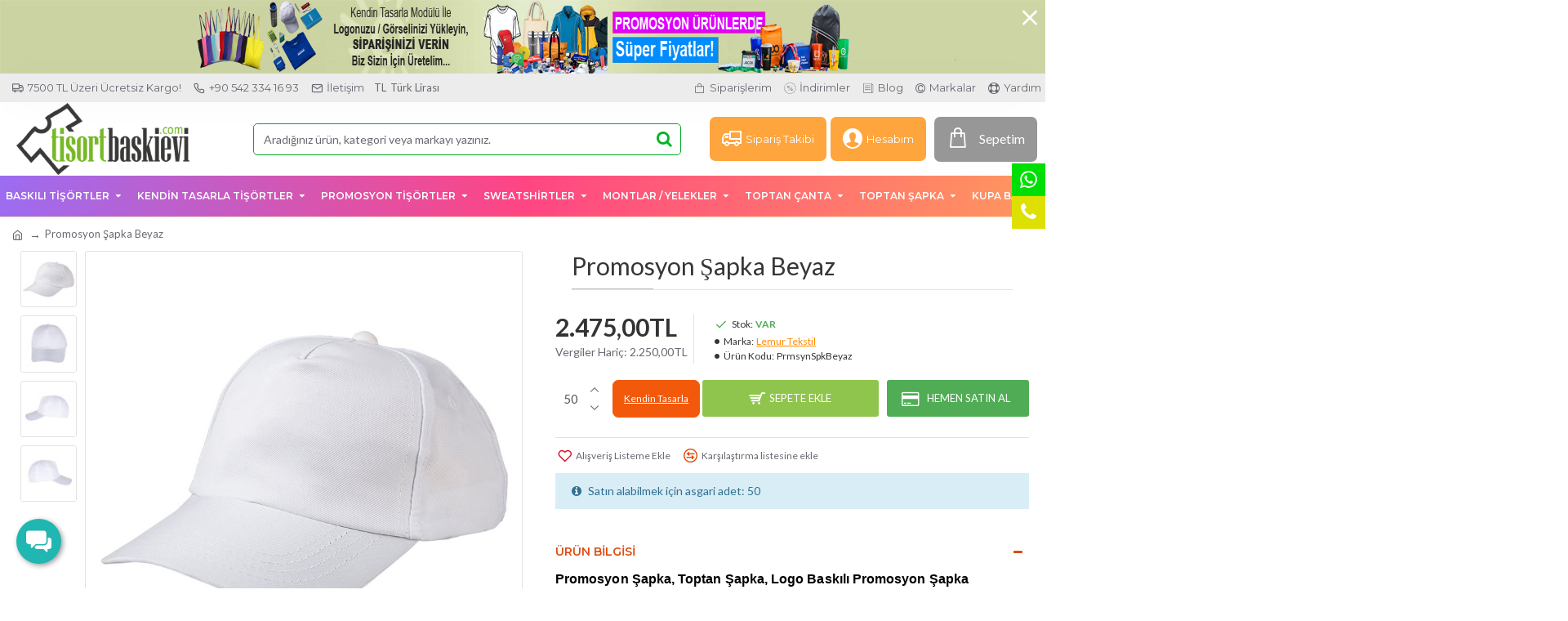

--- FILE ---
content_type: text/html; charset=utf-8
request_url: https://tisortbaskievi.com/promosyon-sapka-beyaz
body_size: 114134
content:
<!DOCTYPE html>
<html dir="ltr" lang="tr" class="desktop mac chrome chrome131 webkit oc30 is-guest route-product-product product-329 store-0 skin-1 desktop-header-active mobile-sticky layout-2" data-jb="14218c54" data-jv="3.1.8" data-ov="3.0.3.2">
<head typeof="og:website">
<meta charset="UTF-8" />
<meta name="viewport" content="width=device-width, initial-scale=1.0">
<meta http-equiv="X-UA-Compatible" content="IE=edge">
<title>Toptan Tişört, Promosyon Şapka Beyaz - PrmsynSpkBeyazToptan Tişört - Promosyon Tişört</title>
<base href="https://tisortbaskievi.com/" />
<link rel="preload" href="https://tisortbaskievi.com/catalog/view/theme/journal3/icons/fonts/icomoon.woff2?v1" as="font" crossorigin>
<link rel="preconnect" href="https://fonts.googleapis.com/" crossorigin>
<link rel="preconnect" href="https://fonts.gstatic.com/" crossorigin>
<meta name="description" content="Promosyon Şapka Beyaz - PrmsynSpkBeyaz - Toptan Promosyon Şapka - Promosyon Şapka, Toptan Şapka, Logo Baskılı Promosyon Şapka Ürün Bilgisi Baskılı Promosyon Şapka siparişleriniz için Kendin Tasarla Editörünü kullanarak logo, Amblem ve Görsellerinizi siste" />
<meta name="keywords" content="promosyon şapka beyaz, prmsynspkbeyaz, toptan promosyon şapka" />
<meta property="fb:app_id" content=""/>
<meta property="og:type" content="product"/>
<meta property="og:title" content="Promosyon Şapka Beyaz"/>
<meta property="og:url" content="https://tisortbaskievi.com/promosyon-sapka-beyaz"/>
<meta property="og:image" content="https://tisortbaskievi.com/image/cache/catalog/Urunler/Toptan%20Sapka/Polyester%20Sapka/Promosyon%20Sapka%20Beyaz-600x315w.jpg"/>
<meta property="og:image:width" content="600"/>
<meta property="og:image:height" content="315"/>
<meta property="og:description" content="Promosyon Şapka, Toptan Şapka, Logo Baskılı Promosyon Şapka

WEB SİTEMİZDEN ONLİNE SİPARİŞ VEREBİLİRSİNİZ.

Ürün Bilgisi


	Baskılı Promosyon Şapka siparişleriniz için Kendin Tasarla Editörünü kullanarak logo, Amblem ve Görsellerinizi sisteme yükleyerek Şapkaları baskılı olarak Toptan online"/>
<meta name="twitter:card" content="summary"/>
<meta name="twitter:site" content="@"/>
<meta name="twitter:title" content="Promosyon Şapka Beyaz"/>
<meta name="twitter:image" content="https://tisortbaskievi.com/image/cache/catalog/Urunler/Toptan%20Sapka/Polyester%20Sapka/Promosyon%20Sapka%20Beyaz-200x200.jpg"/>
<meta name="twitter:image:width" content="200"/>
<meta name="twitter:image:height" content="200"/>
<meta name="twitter:description" content="Promosyon Şapka, Toptan Şapka, Logo Baskılı Promosyon Şapka

WEB SİTEMİZDEN ONLİNE SİPARİŞ VEREBİLİRSİNİZ.

Ürün Bilgisi


	Baskılı Promosyon Şapka siparişleriniz için Kendin Tasarla Editörünü kullanarak logo, Amblem ve Görsellerinizi sisteme yükleyerek Şapkaları baskılı olarak Toptan online"/>
<script>window['Journal'] = {"isPopup":false,"isPhone":false,"isTablet":false,"isDesktop":true,"filterScrollTop":false,"filterUrlValuesSeparator":",","countdownDay":"G\u00fcn","countdownHour":"Saat","countdownMin":"Dakika","countdownSec":"Saniye","globalPageColumnLeftTabletStatus":false,"globalPageColumnRightTabletStatus":false,"scrollTop":true,"scrollToTop":false,"notificationHideAfter":"2000","quickviewPageStyleCloudZoomStatus":true,"quickviewPageStyleAdditionalImagesCarousel":true,"quickviewPageStyleAdditionalImagesCarouselStyleSpeed":"500","quickviewPageStyleAdditionalImagesCarouselStyleAutoPlay":false,"quickviewPageStyleAdditionalImagesCarouselStylePauseOnHover":true,"quickviewPageStyleAdditionalImagesCarouselStyleDelay":"3000","quickviewPageStyleAdditionalImagesCarouselStyleLoop":false,"quickviewPageStyleAdditionalImagesHeightAdjustment":"5","quickviewPageStyleProductStockUpdate":false,"quickviewPageStylePriceUpdate":true,"quickviewPageStyleOptionsSelect":"all","quickviewText":"\u0130ncele","mobileHeaderOn":"tablet","subcategoriesCarouselStyleSpeed":"500","subcategoriesCarouselStyleAutoPlay":false,"subcategoriesCarouselStylePauseOnHover":true,"subcategoriesCarouselStyleDelay":"3000","subcategoriesCarouselStyleLoop":false,"productPageStyleImageCarouselStyleSpeed":"500","productPageStyleImageCarouselStyleAutoPlay":false,"productPageStyleImageCarouselStylePauseOnHover":true,"productPageStyleImageCarouselStyleDelay":"3000","productPageStyleImageCarouselStyleLoop":false,"productPageStyleCloudZoomStatus":true,"productPageStyleCloudZoomPosition":"inner","productPageStyleAdditionalImagesCarousel":true,"productPageStyleAdditionalImagesCarouselStyleSpeed":"500","productPageStyleAdditionalImagesCarouselStyleAutoPlay":false,"productPageStyleAdditionalImagesCarouselStylePauseOnHover":true,"productPageStyleAdditionalImagesCarouselStyleDelay":"3000","productPageStyleAdditionalImagesCarouselStyleLoop":false,"productPageStyleAdditionalImagesHeightAdjustment":"0","productPageStyleProductStockUpdate":false,"productPageStylePriceUpdate":true,"productPageStyleOptionsSelect":"all","infiniteScrollStatus":true,"infiniteScrollOffset":"999","infiniteScrollLoadPrev":"\u00d6nceki \u00dcr\u00fcnleri G\u00f6ster","infiniteScrollLoadNext":"Daha Fazla \u00dcr\u00fcn G\u00f6ster","infiniteScrollLoading":"Y\u00fckleniyor...","infiniteScrollNoneLeft":"Son \u00fcr\u00fcne ula\u015f\u0131ld\u0131...","checkoutUrl":"https:\/\/tisortbaskievi.com\/odeme-sayfasi","headerHeight":"90","headerCompactHeight":"50","mobileMenuOn":"","searchStyleSearchAutoSuggestStatus":true,"searchStyleSearchAutoSuggestDescription":true,"searchStyleSearchAutoSuggestSubCategories":true,"headerMiniSearchDisplay":"default","stickyStatus":true,"stickyFullHomePadding":false,"stickyFullwidth":true,"stickyAt":"","stickyHeight":"","headerTopBarHeight":"35","topBarStatus":true,"headerType":"classic","headerMobileHeight":"50","headerMobileStickyStatus":true,"headerMobileTopBarVisibility":true,"headerMobileTopBarHeight":"35","notification":[{"m":137,"c":null}],"headerNotice":[{"m":56,"c":"a65fb1a1"}],"columnsCount":0};</script>
<script>// forEach polyfill
if (window.NodeList && !NodeList.prototype.forEach) {
	NodeList.prototype.forEach = Array.prototype.forEach;
}

(function () {
	if (Journal['isPhone']) {
		return;
	}

	var wrappers = ['search', 'cart', 'cart-content', 'logo', 'language', 'currency'];
	var documentClassList = document.documentElement.classList;

	function extractClassList() {
		return ['desktop', 'tablet', 'phone', 'desktop-header-active', 'mobile-header-active', 'mobile-menu-active'].filter(function (cls) {
			return documentClassList.contains(cls);
		});
	}

	function mqr(mqls, listener) {
		Object.keys(mqls).forEach(function (k) {
			mqls[k].addListener(listener);
		});

		listener();
	}

	function mobileMenu() {
		console.warn('mobile menu!');

		var element = document.querySelector('#main-menu');
		var wrapper = document.querySelector('.mobile-main-menu-wrapper');

		if (element && wrapper) {
			wrapper.appendChild(element);
		}

		var main_menu = document.querySelector('.main-menu');

		if (main_menu) {
			main_menu.classList.add('accordion-menu');
		}

		document.querySelectorAll('.main-menu .dropdown-toggle').forEach(function (element) {
			element.classList.remove('dropdown-toggle');
			element.classList.add('collapse-toggle');
			element.removeAttribute('data-toggle');
		});

		document.querySelectorAll('.main-menu .dropdown-menu').forEach(function (element) {
			element.classList.remove('dropdown-menu');
			element.classList.remove('j-dropdown');
			element.classList.add('collapse');
		});
	}

	function desktopMenu() {
		console.warn('desktop menu!');

		var element = document.querySelector('#main-menu');
		var wrapper = document.querySelector('.desktop-main-menu-wrapper');

		if (element && wrapper) {
			wrapper.insertBefore(element, document.querySelector('#main-menu-2'));
		}

		var main_menu = document.querySelector('.main-menu');

		if (main_menu) {
			main_menu.classList.remove('accordion-menu');
		}

		document.querySelectorAll('.main-menu .collapse-toggle').forEach(function (element) {
			element.classList.add('dropdown-toggle');
			element.classList.remove('collapse-toggle');
			element.setAttribute('data-toggle', 'dropdown');
		});

		document.querySelectorAll('.main-menu .collapse').forEach(function (element) {
			element.classList.add('dropdown-menu');
			element.classList.add('j-dropdown');
			element.classList.remove('collapse');
		});

		document.body.classList.remove('mobile-wrapper-open');
	}

	function mobileHeader() {
		console.warn('mobile header!');

		Object.keys(wrappers).forEach(function (k) {
			var element = document.querySelector('#' + wrappers[k]);
			var wrapper = document.querySelector('.mobile-' + wrappers[k] + '-wrapper');

			if (element && wrapper) {
				wrapper.appendChild(element);
			}

			if (wrappers[k] === 'cart-content') {
				if (element) {
					element.classList.remove('j-dropdown');
					element.classList.remove('dropdown-menu');
				}
			}
		});

		var search = document.querySelector('#search');
		var cart = document.querySelector('#cart');

		if (search && (Journal['searchStyle'] === 'full')) {
			search.classList.remove('full-search');
			search.classList.add('mini-search');
		}

		if (cart && (Journal['cartStyle'] === 'full')) {
			cart.classList.remove('full-cart');
			cart.classList.add('mini-cart')
		}
	}

	function desktopHeader() {
		console.warn('desktop header!');

		Object.keys(wrappers).forEach(function (k) {
			var element = document.querySelector('#' + wrappers[k]);
			var wrapper = document.querySelector('.desktop-' + wrappers[k] + '-wrapper');

			if (wrappers[k] === 'cart-content') {
				if (element) {
					element.classList.add('j-dropdown');
					element.classList.add('dropdown-menu');
					document.querySelector('#cart').appendChild(element);
				}
			} else {
				if (element && wrapper) {
					wrapper.appendChild(element);
				}
			}
		});

		var search = document.querySelector('#search');
		var cart = document.querySelector('#cart');

		if (search && (Journal['searchStyle'] === 'full')) {
			search.classList.remove('mini-search');
			search.classList.add('full-search');
		}

		if (cart && (Journal['cartStyle'] === 'full')) {
			cart.classList.remove('mini-cart');
			cart.classList.add('full-cart');
		}

		documentClassList.remove('mobile-cart-content-container-open');
		documentClassList.remove('mobile-main-menu-container-open');
		documentClassList.remove('mobile-overlay');
	}

	function moveElements(classList) {
		if (classList.includes('mobile-header-active')) {
			mobileHeader();
			mobileMenu();
		} else if (classList.includes('mobile-menu-active')) {
			desktopHeader();
			mobileMenu();
		} else {
			desktopHeader();
			desktopMenu();
		}
	}

	var mqls = {
		phone: window.matchMedia('(max-width: 768px)'),
		tablet: window.matchMedia('(max-width: 1024px)'),
		menu: window.matchMedia('(max-width: ' + Journal['mobileMenuOn'] + 'px)')
	};

	mqr(mqls, function () {
		var oldClassList = extractClassList();

		if (Journal['isDesktop']) {
			if (mqls.phone.matches) {
				documentClassList.remove('desktop');
				documentClassList.remove('tablet');
				documentClassList.add('mobile');
				documentClassList.add('phone');
			} else if (mqls.tablet.matches) {
				documentClassList.remove('desktop');
				documentClassList.remove('phone');
				documentClassList.add('mobile');
				documentClassList.add('tablet');
			} else {
				documentClassList.remove('mobile');
				documentClassList.remove('phone');
				documentClassList.remove('tablet');
				documentClassList.add('desktop');
			}

			if (documentClassList.contains('phone') || (documentClassList.contains('tablet') && Journal['mobileHeaderOn'] === 'tablet')) {
				documentClassList.remove('desktop-header-active');
				documentClassList.add('mobile-header-active');
			} else {
				documentClassList.remove('mobile-header-active');
				documentClassList.add('desktop-header-active');
			}
		}

		if (documentClassList.contains('desktop-header-active') && mqls.menu.matches) {
			documentClassList.add('mobile-menu-active');
		} else {
			documentClassList.remove('mobile-menu-active');
		}

		var newClassList = extractClassList();

		if (oldClassList.join(' ') !== newClassList.join(' ')) {
			if (documentClassList.contains('safari') && !documentClassList.contains('ipad') && navigator.maxTouchPoints && navigator.maxTouchPoints > 2) {
				window.fetch('index.php?route=journal3/journal3/device_detect', {
					method: 'POST',
					body: 'device=ipad',
					headers: {
						'Content-Type': 'application/x-www-form-urlencoded'
					}
				}).then(function (data) {
					return data.json();
				}).then(function (data) {
					if (data.response.reload) {
						window.location.reload();
					}
				});
			}

			if (document.readyState === 'loading') {
				document.addEventListener('DOMContentLoaded', function () {
					moveElements(newClassList);
				});
			} else {
				moveElements(newClassList);
			}
		}
	});

})();

(function () {
	var cookies = {};
	var style = document.createElement('style');
	var documentClassList = document.documentElement.classList;

	document.head.appendChild(style);

	document.cookie.split('; ').forEach(function (c) {
		var cc = c.split('=');
		cookies[cc[0]] = cc[1];
	});

	if (Journal['popup']) {
		for (var i in Journal['popup']) {
			if (!cookies['p-' + Journal['popup'][i]['c']]) {
				documentClassList.add('popup-open');
				documentClassList.add('popup-center');
				break;
			}
		}
	}

	if (Journal['notification']) {
		for (var i in Journal['notification']) {
			if (cookies['n-' + Journal['notification'][i]['c']]) {
				style.sheet.insertRule('.module-notification-' + Journal['notification'][i]['m'] + '{ display:none }');
			}
		}
	}

	if (Journal['headerNotice']) {
		for (var i in Journal['headerNotice']) {
			if (cookies['hn-' + Journal['headerNotice'][i]['c']]) {
				style.sheet.insertRule('.module-header_notice-' + Journal['headerNotice'][i]['m'] + '{ display:none }');
			}
		}
	}

	if (Journal['layoutNotice']) {
		for (var i in Journal['layoutNotice']) {
			if (cookies['ln-' + Journal['layoutNotice'][i]['c']]) {
				style.sheet.insertRule('.module-layout_notice-' + Journal['layoutNotice'][i]['m'] + '{ display:none }');
			}
		}
	}
})();
</script>
<script>WebFontConfig = { google: { families: ["Montserrat:700,400,600:latin-ext","Lato:400,700:latin-ext&display=block"] } };</script>
<script src="https://ajax.googleapis.com/ajax/libs/webfont/1.6.26/webfont.js" async></script>
<link href="https://tisortbaskievi.com/catalog/view/javascript/bootstrap/css/bootstrap.min.css?v=14218c54" type="text/css" rel="stylesheet" media="all" />
<link href="https://tisortbaskievi.com/catalog/view/javascript/font-awesome/css/font-awesome.min.css?v=14218c54" type="text/css" rel="stylesheet" media="all" />
<link href="https://tisortbaskievi.com/catalog/view/theme/journal3/icons/style.minimal.css?v=14218c54" type="text/css" rel="stylesheet" media="all" />
<link href="https://tisortbaskievi.com/catalog/view/theme/journal3/lib/imagezoom/imagezoom.min.css?v=14218c54" type="text/css" rel="stylesheet" media="all" />
<link href="https://tisortbaskievi.com/catalog/view/theme/journal3/lib/lightgallery/css/lightgallery.min.css?v=14218c54" type="text/css" rel="stylesheet" media="all" />
<link href="https://tisortbaskievi.com/catalog/view/theme/journal3/lib/lightgallery/css/lg-transitions.min.css?v=14218c54" type="text/css" rel="stylesheet" media="all" />
<link href="https://tisortbaskievi.com/catalog/view/theme/journal3/lib/swiper/swiper.min.css?v=14218c54" type="text/css" rel="stylesheet" media="all" />
<link href="https://tisortbaskievi.com/catalog/view/theme/journal3/stylesheet/style.css?v=14218c54" type="text/css" rel="stylesheet" media="all" />
<link href="https://tisortbaskievi.com/catalog/view/javascript/jquery/magnific/magnific-popup.css" type="text/css" rel="stylesheet" media="all" />
<link href="https://tisortbaskievi.com/catalog/view/javascript/jquery/datetimepicker/bootstrap-datetimepicker.min.css" type="text/css" rel="stylesheet" media="all" />
<link href="https://tisortbaskievi.com/catalog/view/theme/default/stylesheet/widget-multi-connect-v09.css" type="text/css" rel="stylesheet" media="all" />

        
      
<link href="https://tisortbaskievi.com/promosyon-sapka-beyaz" rel="canonical" />
<link href="https://tisortbaskievi.com/index.php?route=extension/analytics/progressive_web_application/manifest" rel="manifest" />
<link href="https://tisortbaskievi.com/image/catalog/TisortBaskiEvi Logo/TisörtBaskıEviCom LogoA.jpg" rel="icon" />
<!-- Google tag (gtag.js) -->
<script async src="https://www.googletagmanager.com/gtag/js?id=G-4T6J9Z7L4V"></script>
<script>
  window.dataLayer = window.dataLayer || [];
  function gtag(){dataLayer.push(arguments);}
  gtag('js', new Date());

  gtag('config', 'G-4T6J9Z7L4V');
</script>
<script type="text/javascript">function isFacebookApp() { var ua = navigator.userAgent || navigator.vendor || window.opera; return (ua.indexOf("FBAN") > -1) || (ua.indexOf("FBAV") > -1); } function isSafariBrowser() { var isSafari = navigator.vendor && navigator.vendor.indexOf("Apple") > -1 && navigator.userAgent && navigator.userAgent.indexOf("CriOS") == -1 && navigator.userAgent.indexOf("FxiOS") == -1; return isSafari; }
			if(!isFacebookApp() && !isSafariBrowser()){if ("serviceWorker" in navigator) { if (navigator.serviceWorker.controller) {console.log("[PWA Builder] active service worker found, no need to register");} else {navigator.serviceWorker.register("https://tisortbaskievi.com/index.php?route=extension/analytics/progressive_web_application/service_worker").then(function (reg) {console.log("[PWA Builder] Service worker has been registered for scope: " + reg.scope);});}}} else {console.log("The current browser doesn't support service workers.");}</script><meta name="generator" content="tisortbaskievi.com"><meta name="theme-color" content="#2199C6"><meta name="theme-color" content="#2199C6"><meta name="msapplication-TileColor" content="#2199C6"><meta name="mobile-web-app-capable" content="yes"><meta name="apple-mobile-web-app-capable" content="yes"><meta name="apple-mobile-web-app-status-bar-style" content="#2199C6"><meta name="apple-mobile-web-app-title" content="Mobil Uygulamamızı İndirerek Daha Hızlı Erişebilirsiniz."><meta name="msapplication-TileImage" content="https://tisortbaskievi.com/image/cache/catalog/TisortBaskiEvi%20Logo/TisörtBaskıEviCom%20Logo%20Kare-144x144.png"><link rel="apple-touch-icon" sizes="180x180" href="https://tisortbaskievi.com/image/cache/catalog/TisortBaskiEvi%20Logo/TisörtBaskıEviCom%20Logo%20Kare-180x180.png"><link rel="apple-touch-icon" sizes="57x57" href="https://tisortbaskievi.com/image/cache/catalog/TisortBaskiEvi%20Logo/TisörtBaskıEviCom%20Logo%20Kare-57x57.png"><link rel="apple-touch-icon" sizes="76x76" href="https://tisortbaskievi.com/image/cache/catalog/TisortBaskiEvi%20Logo/TisörtBaskıEviCom%20Logo%20Kare-76x76.png"><link rel="apple-touch-icon" sizes="114x114" href="https://tisortbaskievi.com/image/cache/catalog/TisortBaskiEvi%20Logo/TisörtBaskıEviCom%20Logo%20Kare-114x114.png"><link rel="apple-touch-icon" sizes="120x120" href="https://tisortbaskievi.com/image/cache/catalog/TisortBaskiEvi%20Logo/TisörtBaskıEviCom%20Logo%20Kare-120x120.png"><link rel="apple-touch-icon" sizes="152x152" href="https://tisortbaskievi.com/image/cache/catalog/TisortBaskiEvi%20Logo/TisörtBaskıEviCom%20Logo%20Kare-152x152.png"><link rel="apple-touch-icon" sizes="167x167" href="https://tisortbaskievi.com/image/cache/catalog/TisortBaskiEvi%20Logo/TisörtBaskıEviCom%20Logo%20Kare-167x167.png"><link rel="icon" sizes="192x192" href="https://tisortbaskievi.com/image/cache/catalog/TisortBaskiEvi%20Logo/TisörtBaskıEviCom%20Logo%20Kare-192x192.png"><link rel="icon" sizes="128x128" href="https://tisortbaskievi.com/image/cache/catalog/TisortBaskiEvi%20Logo/TisörtBaskıEviCom%20Logo%20Kare-128x128.png"><meta name="application-name" content="PSK">
<style>
.blog-post .post-details .post-stats{white-space:nowrap;overflow-x:auto;overflow-y:hidden;-webkit-overflow-scrolling:touch;;color:rgba(105, 105, 115, 1);margin-top:15px;margin-bottom:35px}.blog-post .post-details .post-stats .p-category{flex-wrap:nowrap;display:inline-flex}.mobile .blog-post .post-details .post-stats{overflow-x:scroll}.blog-post .post-details .post-stats::-webkit-scrollbar{-webkit-appearance:none;height:1px;height:5px;width:5px}.blog-post .post-details .post-stats::-webkit-scrollbar-track{background-color:white}.blog-post .post-details .post-stats::-webkit-scrollbar-thumb{background-color:#999;background-color:rgba(190, 190, 190, 1)}.blog-post .post-details .post-stats .p-posted{display:inline-flex}.blog-post .post-details .post-stats .p-author{display:inline-flex}.blog-post .post-details .post-stats .p-date{display:inline-flex}.p-date-image{color:rgba(255, 255, 255, 1);font-weight:700;background:rgba(221, 75, 15, 1);margin:7px;border-radius:3px}.blog-post .post-details .post-stats .p-comment{display:inline-flex}.blog-post .post-details .post-stats .p-view{display:inline-flex}.post-details{padding-bottom:20px}.post-content>p{margin-bottom:10px}.post-content{font-size:15px;column-count:initial;column-gap:50px;column-rule-style:none}.post-image{display:block;text-align:left;float:none}.post-image
img{border-radius:10px;box-shadow:0 5px 50px -10px rgba(0, 0, 0, 0.05)}.blog-post
.tags{margin-top:15px;justify-content:flex-start;font-size:13px;font-weight:700;justify-content:center}.blog-post .tags a, .blog-post .tags-title{margin-right:8px;margin-bottom:8px}.blog-post .tags
b{display:none}.blog-post .tags
a{border-radius:10px;padding-right:8px;padding-left:8px;font-size:13px;color:rgba(230, 230, 230, 1);font-weight:400;text-decoration:none;background:rgba(44, 54, 64, 1)}.blog-post .tags a:hover{color:rgba(255,255,255,1);background:rgba(221,75,15,1)}.post-comments{margin-top:20px}.reply-btn.btn,.reply-btn.btn:visited{font-size:13px;color:rgba(255,255,255,1);font-weight:400;text-transform:uppercase}.reply-btn.btn:hover{font-size:13px !important;color:rgba(255, 255, 255, 1) !important;font-weight:700 !important;background:rgba(64, 64, 63, 1) !important}.reply-btn.btn:active,.reply-btn.btn:hover:active,.reply-btn.btn:focus:active{color:rgba(255, 255, 255, 1) !important;box-shadow:inset 0 0 5px rgba(0,0,0,0.1)}.reply-btn.btn:focus{color:rgba(255, 255, 255, 1) !important;box-shadow:inset 0 0 5px rgba(0,0,0,0.1)}.reply-btn.btn{background:rgba(144, 197, 77, 1);border-width:2px;padding:13px;padding-right:18px;padding-left:18px;border-radius:3px !important}.desktop .reply-btn.btn:hover{box-shadow:0 10px 30px rgba(0,0,0,0.1)}.reply-btn.btn.btn.disabled::after{font-size:20px}.post-comment{margin-bottom:30px;padding-bottom:15px;border-width:0;border-bottom-width:1px;border-style:solid}.post-reply{margin-top:15px;margin-left:60px;padding-top:20px;border-width:0;border-top-width:1px;border-style:solid}.user-avatar{display:block;margin-right:15px;border-radius:50%}.module-blog_comments .side-image{display:block}.post-comment .user-name{font-size:18px;font-weight:700}.post-comment .user-data
div{font-size:12px}.post-comment .user-site::before{left:-1px}.post-comment .user-data .user-date{display:inline-flex}.post-comment .user-data .user-time{display:inline-flex}.comment-form .form-group:not(.required){display:flex}.user-data .user-site{display:inline-flex}.main-posts.post-grid .post-layout.swiper-slide{margin-right:20px;width:calc((100% - 3 * 20px) / 4 - 0.01px)}.main-posts.post-grid .post-layout:not(.swiper-slide){padding:10px;width:calc(100% / 4 - 0.01px)}.one-column #content .main-posts.post-grid .post-layout.swiper-slide{margin-right:20px;width:calc((100% - 2 * 20px) / 3 - 0.01px)}.one-column #content .main-posts.post-grid .post-layout:not(.swiper-slide){padding:10px;width:calc(100% / 3 - 0.01px)}.two-column #content .main-posts.post-grid .post-layout.swiper-slide{margin-right:20px;width:calc((100% - 1 * 20px) / 2 - 0.01px)}.two-column #content .main-posts.post-grid .post-layout:not(.swiper-slide){padding:10px;width:calc(100% / 2 - 0.01px)}.side-column .main-posts.post-grid .post-layout.swiper-slide{margin-right:20px;width:calc((100% - 0 * 20px) / 1 - 0.01px)}.side-column .main-posts.post-grid .post-layout:not(.swiper-slide){padding:10px;width:calc(100% / 1 - 0.01px)}.main-posts.post-grid{margin:-10px}.post-grid .post-thumb{background:rgba(255, 255, 255, 1);border-radius:7px}.desktop .post-grid .post-thumb:hover{box-shadow:0 10px 30px rgba(0, 0, 0, 0.1)}.post-grid .post-thumb:hover .image
img{transform:scale(1.15)}.post-grid .post-thumb
.caption{position:relative;bottom:auto;width:auto}.post-grid .post-thumb
.name{display:flex;width:auto;margin-left:auto;margin-right:auto;justify-content:center;margin-left:auto;margin-right:auto;margin-top:12px;margin-bottom:12px}.post-grid .post-thumb .name
a{white-space:nowrap;overflow:hidden;text-overflow:ellipsis;font-family:'Montserrat';font-weight:700;font-size:18px;color:rgba(58, 71, 84, 1)}.post-grid .post-thumb
.description{display:block;color:rgba(105, 105, 115, 1);text-align:center;padding-right:15px;padding-left:15px}.post-grid .post-thumb .button-group{display:flex;justify-content:center;padding:15px}.post-grid .post-thumb .btn-read-more::before{display:inline-block}.post-grid .post-thumb .btn-read-more::after{display:inline-block;content:'\e5c8' !important;font-family:icomoon !important}.post-grid .post-thumb .btn-read-more .btn-text{display:inline-block;padding:0
.4em}.post-grid .post-thumb .btn-read-more.btn, .post-grid .post-thumb .btn-read-more.btn:visited{font-size:12px;color:rgba(105, 105, 115, 1);text-transform:none}.post-grid .post-thumb .btn-read-more.btn:hover{color:rgba(190, 190, 190, 1) !important;background:none !important}.post-grid .post-thumb .btn-read-more.btn:active, .post-grid .post-thumb .btn-read-more.btn:hover:active, .post-grid .post-thumb .btn-read-more.btn:focus:active{color:rgba(190, 190, 190, 1) !important;background:none !important;box-shadow:none}.post-grid .post-thumb .btn-read-more.btn:focus{color:rgba(190, 190, 190, 1) !important;background:none;box-shadow:none}.post-grid .post-thumb .btn-read-more.btn{background:none;border-style:none;padding:3px;box-shadow:none}.desktop .post-grid .post-thumb .btn-read-more.btn:hover{box-shadow:none}.post-grid .post-thumb .btn-read-more.btn.btn.disabled::after{font-size:20px}.post-grid .post-thumb .post-stats{display:flex;justify-content:center;position:absolute;transform:translateY(-100%);width:100%;background:rgba(240, 242, 245, 0.9);padding:7px}.post-grid .post-thumb .post-stats .p-author{display:flex}.post-grid .post-thumb
.image{display:block}.post-grid .post-thumb .p-date{display:flex}.post-grid .post-thumb .post-stats .p-comment{display:flex}.post-grid .post-thumb .post-stats .p-view{display:flex}.post-list .post-layout:not(.swiper-slide){margin-bottom:40px}.post-list .post-thumb
.caption{flex-basis:200px;background:rgba(248, 248, 248, 1);padding:20px;padding-top:15px}.post-list .post-thumb
.image{display:block}.desktop .post-list .post-thumb:hover{box-shadow:0 15px 90px -10px rgba(0, 0, 0, 0.2)}.post-list .post-thumb:hover .image
img{transform:scale(1.15)}.post-list .post-thumb
.name{display:flex;width:auto;margin-left:auto;margin-right:auto;justify-content:flex-start;margin-left:0;margin-right:auto}.post-list .post-thumb .name
a{white-space:normal;overflow:visible;text-overflow:initial;font-family:'Montserrat';font-weight:700;font-size:22px;color:rgba(51, 51, 51, 1)}.desktop .post-list .post-thumb .name a:hover{color:rgba(190, 190, 190, 1)}.post-list .post-thumb
.description{display:block;color:rgba(139, 145, 152, 1);padding-top:5px;padding-bottom:5px;margin-bottom:10px}.post-list .post-thumb .button-group{display:flex;justify-content:flex-start}.post-list .post-thumb .btn-read-more::before{display:inline-block}.post-list .post-thumb .btn-read-more .btn-text{display:inline-block;padding:0
.4em}.post-list .post-thumb .btn-read-more::after{content:'\e5c8' !important;font-family:icomoon !important}.post-list .post-thumb .btn-read-more.btn, .post-list .post-thumb .btn-read-more.btn:visited{font-size:13px;color:rgba(44, 54, 64, 1);font-weight:400;text-transform:uppercase}.post-list .post-thumb .btn-read-more.btn:hover{color:rgba(255, 255, 255, 1) !important;background:rgba(255, 137, 0, 1) !important}.post-list .post-thumb .btn-read-more.btn:active, .post-list .post-thumb .btn-read-more.btn:hover:active, .post-list .post-thumb .btn-read-more.btn:focus:active{color:rgba(255, 255, 255, 1) !important;background:rgba(221, 75, 15, 1) !important;border-color:rgba(221, 75, 15, 1) !important;box-shadow:inset 0 0 5px rgba(0, 0, 0, 0.1)}.post-list .post-thumb .btn-read-more.btn:focus{color:rgba(255, 255, 255, 1) !important;box-shadow:inset 0 0 5px rgba(0, 0, 0, 0.1)}.post-list .post-thumb .btn-read-more.btn{background:none;border-width:1px;border-style:solid;border-color:rgba(105, 105, 115, 1);padding:12px;padding-right:15px;padding-left:15px}.post-list .post-thumb .btn-read-more.btn:hover, .post-list .post-thumb .btn-read-more.btn:active:hover{border-color:rgba(255, 137, 0, 1)}.desktop .post-list .post-thumb .btn-read-more.btn:hover{box-shadow:0 10px 30px rgba(0, 0, 0, 0.1)}.post-list .post-thumb .btn-read-more.btn.btn.disabled::after{font-size:20px}.post-list .post-thumb .post-stats{display:flex;font-size:14px;color:rgba(139, 145, 152, 1);justify-content:flex-start;margin-bottom:10px}.post-list .post-thumb .post-stats .p-author::before{font-size:13px}.post-list .post-thumb .post-stats .p-author{display:block}.post-list .post-thumb .p-date{display:flex}.post-list .post-thumb .post-stats .p-comment{display:block}.post-list .post-thumb .post-stats .p-view{display:flex}.blog-feed
span{display:block;color:rgba(105, 105, 115, 1) !important}.blog-feed{display:inline-flex;margin-right:30px;margin-top:-5px}.blog-feed::before{content:'\f143' !important;font-family:icomoon !important;font-size:14px;color:rgba(190,190,190,1)}.countdown{font-family:'Montserrat';font-weight:400;font-size:15px;color:rgba(51, 51, 51, 1);background:rgba(240, 242, 245, 1);border-radius:3px;width:90%}.countdown div
span{color:rgba(105,105,115,1)}.countdown>div{border-style:solid;border-color:rgba(226, 226, 226, 1)}.boxed-layout .site-wrapper{overflow:hidden}.boxed-layout
.header{padding:0
20px}.boxed-layout
.breadcrumb{padding-left:20px;padding-right:20px}.wrapper, .mega-menu-content, .site-wrapper > .container, .grid-cols,.desktop-header-active .is-sticky .header .desktop-main-menu-wrapper,.desktop-header-active .is-sticky .sticky-fullwidth-bg,.boxed-layout .site-wrapper, .breadcrumb, .title-wrapper, .page-title > span,.desktop-header-active .header .top-bar,.desktop-header-active .header .mid-bar,.desktop-main-menu-wrapper{max-width:1400px}.desktop-main-menu-wrapper .main-menu>.j-menu>.first-dropdown::before{transform:translateX(calc(0px - (100vw - 1400px) / 2))}html[dir='rtl'] .desktop-main-menu-wrapper .main-menu>.j-menu>.first-dropdown::before{transform:none;right:calc(0px - (100vw - 1400px) / 2)}.desktop-main-menu-wrapper .main-menu>.j-menu>.first-dropdown.mega-custom::before{transform:translateX(calc(0px - (200vw - 1400px) / 2))}html[dir='rtl'] .desktop-main-menu-wrapper .main-menu>.j-menu>.first-dropdown.mega-custom::before{transform:none;right:calc(0px - (200vw - 1400px) / 2)}body{background:rgba(255, 255, 255, 1);font-family:'Lato';font-weight:400;font-size:14px;line-height:1.5;-webkit-font-smoothing:antialiased}.site-wrapper > .container > .row, .footer-reveal .top-row, .footer-reveal .site-wrapper::before{background:rgba(255,255,255,1)}#content{padding-bottom:20px;background:rgba(255, 255, 255, 1)}.column-left
#content{padding-left:30px}.column-right
#content{padding-right:30px}.side-column{max-width:295px;padding:30px;padding-top:0px;padding-left:0px}.one-column
#content{max-width:calc(100% - 295px)}.two-column
#content{max-width:calc(100% - 295px * 2)}#column-left{border-width:0;border-right-width:1px;border-style:solid;border-color:rgba(226,226,226,1)}#column-right{border-width:0;border-left-width:1px;border-style:solid;border-color:rgba(226,226,226,1);padding:30px;padding-top:0px;padding-right:0px}.page-title{display:block}.dropdown.drop-menu>.j-dropdown{left:0;right:auto;transform:translate3d(0,-10px,0)}.dropdown.drop-menu.animating>.j-dropdown{left:0;right:auto;transform:none}.dropdown.drop-menu>.j-dropdown::before{left:10px;right:auto;transform:translateX(0)}.dropdown.dropdown .j-menu .dropdown>a>.count-badge{margin-right:0}.dropdown.dropdown .j-menu .dropdown>a>.count-badge+.open-menu+.menu-label{margin-left:7px}.dropdown.dropdown .j-menu .dropdown>a::after{display:block}.dropdown.dropdown .j-menu>li>a{font-size:14px;color:rgba(58, 71, 84, 1);font-weight:400;background:rgba(255, 255, 255, 1);padding:10px;padding-left:15px}.dropdown.dropdown .j-menu .links-text{white-space:normal;overflow:visible;text-overflow:initial}.dropdown.dropdown .j-menu>li>a::before{margin-right:7px;min-width:20px;font-size:18px}.desktop .dropdown.dropdown .j-menu > li:hover > a, .dropdown.dropdown .j-menu>li.active>a{background:rgba(240, 242, 245, 1)}.dropdown.dropdown .j-menu > li > a, .dropdown.dropdown.accordion-menu .menu-item > a + div, .dropdown.dropdown .accordion-menu .menu-item>a+div{border-style:none}.dropdown.dropdown .j-menu a .count-badge{display:none;position:relative}.dropdown.dropdown:not(.mega-menu) .j-dropdown{min-width:200px}.dropdown.dropdown:not(.mega-menu) .j-menu{box-shadow:30px 40px 90px -10px rgba(0, 0, 0, 0.2)}.dropdown.dropdown .j-dropdown::before{display:block;border-bottom-color:rgba(255,255,255,1);margin-left:7px;margin-top:-10px}legend{font-size:22px;color:rgba(111,111,111,1);margin-bottom:15px;white-space:normal;overflow:visible;text-overflow:initial;font-size:22px;color:rgba(111,111,111,1);margin-bottom:15px;white-space:normal;overflow:visible;text-overflow:initial}legend::after{content:'';display:block;position:relative;margin-top:10px;content:'';display:block;position:relative;margin-top:10px}legend.page-title>span::after{content:'';display:block;position:relative;margin-top:10px;content:'';display:block;position:relative;margin-top:10px}legend::after,legend.page-title>span::after{width:50px;height:1px;background:rgba(190,190,190,1);width:50px;height:1px;background:rgba(190,190,190,1)}.title{font-size:22px;color:rgba(111,111,111,1);margin-bottom:15px;white-space:normal;overflow:visible;text-overflow:initial}.title::after{content:'';display:block;position:relative;margin-top:10px}.title.page-title>span::after{content:'';display:block;position:relative;margin-top:10px}.title::after,.title.page-title>span::after{width:50px;height:1px;background:rgba(190, 190, 190, 1)}html:not(.popup) .page-title{font-size:30px;border-width:0;border-bottom-width:1px;border-style:solid;border-color:rgba(226, 226, 226, 1);margin-top:30px;margin-bottom:30px;white-space:normal;overflow:visible;text-overflow:initial}html:not(.popup) .page-title::after{content:'';display:block;position:relative;margin-top:10px}html:not(.popup) .page-title.page-title>span::after{content:'';display:block;position:relative;margin-top:10px}html:not(.popup) .page-title::after, html:not(.popup) .page-title.page-title>span::after{width:100px;height:1px;background:rgba(190,190,190,1)}.menu-label{color:rgba(255,255,255,1);font-weight:400;text-transform:none;background:rgba(190,190,190,1);padding:1px;padding-right:5px;padding-left:5px}.btn,.btn:visited{font-size:13px;color:rgba(255,255,255,1);font-weight:400;text-transform:uppercase}.btn:hover{font-size:13px !important;color:rgba(255, 255, 255, 1) !important;font-weight:700 !important;background:rgba(64, 64, 63, 1) !important}.btn:active,.btn:hover:active,.btn:focus:active{color:rgba(255, 255, 255, 1) !important;box-shadow:inset 0 0 5px rgba(0,0,0,0.1)}.btn:focus{color:rgba(255, 255, 255, 1) !important;box-shadow:inset 0 0 5px rgba(0,0,0,0.1)}.btn{background:rgba(144, 197, 77, 1);border-width:2px;padding:13px;padding-right:18px;padding-left:18px;border-radius:3px !important}.desktop .btn:hover{box-shadow:0 10px 30px rgba(0,0,0,0.1)}.btn.btn.disabled::after{font-size:20px}.btn-secondary.btn{background:rgba(0,192,11,1)}.btn-secondary.btn:hover{background:rgba(2, 238, 0, 1) !important}.btn-secondary.btn.btn.disabled::after{font-size:20px}.btn-success.btn{background:rgba(80,173,85,1)}.btn-success.btn:hover{background:rgba(255, 137, 0, 1) !important}.btn-success.btn.btn.disabled::after{font-size:20px}.btn-danger.btn{background:rgba(221,14,28,1)}.btn-danger.btn:hover{background:rgba(255, 137, 0, 1) !important}.btn-danger.btn.btn.disabled::after{font-size:20px}.btn-warning.btn{background:rgba(190,190,190,1)}.btn-warning.btn:hover{background:rgba(255, 137, 0, 1) !important}.btn-warning.btn.btn.disabled::after{font-size:20px}.btn-info.btn{background:rgba(105,105,115,1)}.btn-info.btn:hover{background:rgba(255, 137, 0, 1) !important}.btn-info.btn.btn.disabled::after{font-size:20px}.btn-light.btn,.btn-light.btn:visited{color:rgba(51,51,51,1)}.btn-light.btn{background:rgba(238,238,238,1);border-width:1px;border-style:solid;border-color:rgba(255,255,255,1)}.btn-light.btn:hover{background:rgba(226, 226, 226, 1) !important}.btn-light.btn.btn.disabled::after{font-size:20px}.btn-dark.btn{background:rgba(44,54,64,1)}.btn-dark.btn:hover{background:rgba(58, 71, 84, 1) !important}.btn-dark.btn.btn.disabled::after{font-size:20px}.buttons{margin-top:20px;font-size:12px}.buttons .pull-right .btn, .buttons .pull-right .btn:visited{font-size:13px;color:rgba(255, 255, 255, 1);font-weight:400;text-transform:uppercase}.buttons .pull-right .btn:hover{font-size:13px !important;color:rgba(255, 255, 255, 1) !important;font-weight:700 !important;background:rgba(64, 64, 63, 1) !important}.buttons .pull-right .btn:active, .buttons .pull-right .btn:hover:active, .buttons .pull-right .btn:focus:active{color:rgba(255, 255, 255, 1) !important;box-shadow:inset 0 0 5px rgba(0, 0, 0, 0.1)}.buttons .pull-right .btn:focus{color:rgba(255, 255, 255, 1) !important;box-shadow:inset 0 0 5px rgba(0, 0, 0, 0.1)}.buttons .pull-right
.btn{background:rgba(144, 197, 77, 1);border-width:2px;padding:13px;padding-right:18px;padding-left:18px;border-radius:3px !important}.desktop .buttons .pull-right .btn:hover{box-shadow:0 10px 30px rgba(0, 0, 0, 0.1)}.buttons .pull-right .btn.btn.disabled::after{font-size:20px}.buttons .pull-left
.btn{background:rgba(0, 192, 11, 1)}.buttons .pull-left .btn:hover{background:rgba(2, 238, 0, 1) !important}.buttons .pull-left .btn.btn.disabled::after{font-size:20px}.buttons>div{flex:1;width:auto;flex-basis:0}.buttons > div
.btn{width:100%}.buttons .pull-left{margin-right:0}.buttons>div+div{padding-left:20px}.buttons .pull-right:only-child{flex:1;margin:0
0 0 auto}.buttons .pull-right:only-child
.btn{width:100%}.buttons input+.btn{margin-top:5px}.buttons input[type=checkbox]{margin-right:7px !important;margin-left:3px !important}.tags{margin-top:15px;justify-content:flex-start;font-size:13px;font-weight:700}.tags a,.tags-title{margin-right:8px;margin-bottom:8px}.tags
b{display:none}.tags
a{border-radius:10px;padding-right:8px;padding-left:8px;font-size:13px;color:rgba(230, 230, 230, 1);font-weight:400;text-decoration:none;background:rgba(44, 54, 64, 1)}.tags a:hover{color:rgba(255,255,255,1);background:rgba(221,75,15,1)}.nav-tabs>li>a,.nav-tabs>li.active>a,.nav-tabs>li.active>a:hover,.nav-tabs>li.active>a:focus{font-family:'Montserrat';font-weight:600;font-size:14px;color:rgba(139, 145, 152, 1);text-transform:uppercase}.desktop .nav-tabs>li:hover>a,.nav-tabs>li.active>a{color:rgba(51,51,51,1)}.nav-tabs>li.active>a,.nav-tabs>li.active>a:hover,.nav-tabs>li.active>a:focus{color:rgba(51,51,51,1)}.nav-tabs>li{border-width:0;border-bottom-width:1px;border-style:solid;border-color:rgba(0,0,0,0);flex-grow:0}.nav-tabs>li.active{border-color:rgba(190,190,190,1)}.nav-tabs>li.active::after{display:none;border-top-width:10px}.nav-tabs>li>a{justify-content:center;white-space:nowrap;padding:0px;padding-bottom:8px}.nav-tabs>li>a::before{font-size:18px}.nav-tabs{display:flex;justify-content:flex-end;flex-wrap:nowrap;overflow-x:auto;overflow-y:hidden;-webkit-overflow-scrolling:touch;;min-width:50px}.nav-tabs>li:not(:last-child){margin-right:20px}.mobile .nav-tabs{overflow-x:scroll}.nav-tabs::-webkit-scrollbar{-webkit-appearance:none;height:1px;height:1px;width:1px}.nav-tabs::-webkit-scrollbar-track{background-color:white;background-color:rgba(238,238,238,1)}.nav-tabs::-webkit-scrollbar-thumb{background-color:#999;background-color:rgba(139,145,152,1)}.tab-container::before{display:none}.tab-content{padding-top:20px}.tab-container{display:block}.tab-container .nav-tabs{flex-direction:row}.alert{margin-bottom:20px}.breadcrumb{display:block !important;text-align:left;background:rgba(255,255,255,1);padding:10px;padding-left:0px;white-space:nowrap}.breadcrumb::before{background:rgba(255, 255, 255, 1)}.breadcrumb li:first-of-type a i::before{content:'\eb69' !important;font-family:icomoon !important;top:1px}.breadcrumb
a{font-size:13px;color:rgba(105, 105, 115, 1)}.breadcrumb li:last-of-type
a{color:rgba(105,105,115,1)}.breadcrumb>li+li:before{content:'→';color:rgba(105, 105, 115, 1);top:1px}.mobile
.breadcrumb{overflow-x:scroll}.breadcrumb::-webkit-scrollbar{-webkit-appearance:none;height:1px;height:1px;width:1px}.breadcrumb::-webkit-scrollbar-track{background-color:white}.breadcrumb::-webkit-scrollbar-thumb{background-color:#999;background-color:rgba(190, 190, 190, 1)}.panel-group .panel-heading a::before{content:'\f067' !important;font-family:icomoon !important;color:rgba(164, 207, 84, 1);margin-right:3px;order:10}.desktop .panel-group .panel-heading:hover a::before{color:rgba(0, 0, 0, 1)}.panel-group .panel-active .panel-heading a::before{content:'\f068' !important;font-family:icomoon !important;color:rgba(221, 75, 15, 1)}.panel-group .panel-heading
a{justify-content:space-between;font-family:'Montserrat';font-weight:600;color:rgba(164, 207, 84, 1);text-transform:uppercase;padding:15px;padding-right:5px;padding-left:0px}.panel-group .panel-heading:hover
a{color:rgba(0, 0, 0, 1)}.panel-group .panel-active .panel-heading:hover a, .panel-group .panel-active .panel-heading
a{color:rgba(221, 75, 15, 1)}.panel-group .panel-heading{border-width:0;border-top-width:1px;border-style:solid;border-color:rgba(226, 226, 226, 1)}.panel-group .panel:first-child .panel-heading{border-width:0px}.panel-group .panel-body{padding-bottom:20px}body h1, body h2, body h3, body h4, body h5, body
h6{font-family:'Montserrat';font-weight:600}body
a{color:rgba(255, 137, 0, 1);text-decoration:underline;display:inline-block}body a:hover{color:rgba(190, 190, 190, 1);text-decoration:none}body
p{margin-bottom:15px}body
h1{margin-bottom:20px}body
h2{font-size:30px;margin-bottom:15px}body
h3{margin-bottom:15px}body
h4{text-transform:uppercase;margin-bottom:15px}body
h5{font-size:22px;color:rgba(139, 145, 152, 1);font-weight:400;margin-bottom:20px}body
h6{font-size:15px;color:rgba(255, 255, 255, 1);text-transform:uppercase;background:rgba(190, 190, 190, 1);padding:10px;padding-top:7px;padding-bottom:7px;margin-top:5px;margin-bottom:15px;display:inline-block}body
blockquote{font-size:17px;font-weight:400;padding-left:20px;margin-top:20px;margin-bottom:20px;border-width:0;border-left-width:5px;border-style:solid;border-color:rgba(190, 190, 190, 1);float:none;display:flex;flex-direction:column;max-width:500px}body blockquote::before{margin-left:initial;margin-right:auto;float:none;content:'\e9af' !important;font-family:icomoon !important;font-size:45px;color:rgba(221, 75, 15, 1);margin-right:10px;margin-bottom:10px}body
hr{margin-top:20px;margin-bottom:20px;border-width:0;border-top-width:1px;border-style:solid;border-color:rgba(226, 226, 226, 1);overflow:hidden}body .drop-cap{font-family:'Lato' !important;font-weight:700 !important;font-size:70px !important;font-family:Georgia,serif;font-weight:700;margin-right:8px}body .amp::before{content:'\e901' !important;font-family:icomoon !important;font-size:25px;top:5px}body .video-responsive{margin:0px;margin-bottom:20px}.count-badge{font-family:'Lato';font-weight:400;font-size:11px;color:rgba(255,255,255,1);background:rgba(221,14,28,1);border-width:2px;border-style:solid;border-color:rgba(248,248,248,1);border-radius:50px}.count-zero{display:none !important}.product-label
b{font-size:11px;color:rgba(255, 255, 255, 1);font-weight:700;text-transform:uppercase;background:rgba(255, 137, 0, 1);border-radius:3px;padding:5px;padding-bottom:6px}.product-label.product-label-default
b{min-width:45px}.tooltip-inner{font-size:12px;color:rgba(255, 255, 255, 1);background:rgba(255, 111, 150, 1);border-radius:3px;box-shadow:0 -10px 30px -5px rgba(0, 0, 0, 0.15)}.tooltip.top .tooltip-arrow{border-top-color:rgba(255, 111, 150, 1)}.tooltip.right .tooltip-arrow{border-right-color:rgba(255, 111, 150, 1)}.tooltip.bottom .tooltip-arrow{border-bottom-color:rgba(255, 111, 150, 1)}.tooltip.left .tooltip-arrow{border-left-color:rgba(255, 111, 150, 1)}table
td{color:rgba(105, 105, 115, 1);background:rgba(255, 255, 255, 1);padding:12px
!important}table tbody tr:nth-child(even) td{background:rgba(250,250,250,1)}table{border-width:1px !important;border-style:solid !important;border-color:rgba(226, 226, 226, 1) !important}table thead
td{font-size:12px;font-weight:700;text-transform:uppercase;background:rgba(238, 238, 238, 1)}table thead td, table thead
th{border-width:0 !important;border-top-width:1px !important;border-bottom-width:1px !important;border-style:solid !important;border-color:rgba(226, 226, 226, 1) !important}table tfoot
td{background:rgba(238, 238, 238, 1)}table tfoot td, table tfoot
th{border-width:0 !important;border-top-width:1px !important;border-style:solid !important;border-color:rgba(226, 226, 226, 1) !important}.table-responsive{border-width:1px;border-style:solid;border-color:rgba(226,226,226,1)}.table-responsive>table{border-width:0px !important}.table-responsive::-webkit-scrollbar-thumb{background-color:rgba(190,190,190,1);border-radius:5px}.table-responsive::-webkit-scrollbar{height:1px;width:1px}.has-error{color:rgba(221, 14, 28, 1) !important}.form-group .control-label{max-width:150px;padding-top:7px;padding-bottom:5px;justify-content:flex-start}.has-error .form-control{border-style:solid !important;border-color:rgba(221, 14, 28, 1) !important}.required .control-label::after, .required .control-label+div::before,.text-danger{font-size:17px;color:rgba(221,14,28,1)}.form-group{margin-bottom:8px}.required.has-error .control-label::after, .required.has-error .control-label+div::before{color:rgba(221, 14, 28, 1) !important}.required .control-label::after, .required .control-label+div::before{margin-top:3px}input.form-control{background:rgba(255, 255, 255, 1) !important;border-width:1px !important;border-style:solid !important;border-color:rgba(226, 226, 226, 1) !important;border-radius:3px !important;max-width:500px;height:38px}input.form-control:hover{box-shadow:0 5px 50px -10px rgba(0,0,0,0.05)}input.form-control:focus{box-shadow:inset 0 0 5px rgba(0,0,0,0.1)}textarea.form-control{background:rgba(255, 255, 255, 1) !important;border-width:1px !important;border-style:solid !important;border-color:rgba(226, 226, 226, 1) !important;border-radius:3px !important;height:100px}textarea.form-control:hover{box-shadow:0 5px 50px -10px rgba(0,0,0,0.05)}textarea.form-control:focus{box-shadow:inset 0 0 5px rgba(0,0,0,0.1)}select.form-control{background:rgba(255, 255, 255, 1) !important;border-width:1px !important;border-style:solid !important;border-color:rgba(226, 226, 226, 1) !important;border-radius:3px !important;max-width:500px}select.form-control:hover{box-shadow:0 5px 50px -10px rgba(0,0,0,0.05)}select.form-control:focus{box-shadow:inset 0 0 5px rgba(0,0,0,0.1)}.radio{width:100%}.checkbox{width:100%}.input-group .input-group-btn
.btn{min-width:36px;padding:12px;min-height:36px;margin-left:5px}.product-option-file .btn i::before{content:'\ebd8' !important;font-family:icomoon !important}.stepper input.form-control{background:rgba(255, 255, 255, 1) !important;border-width:0px !important;border-style:none !important}.stepper{width:50px;height:36px;border-style:none;border-color:rgba(255, 255, 255, 1);border-radius:3px}.stepper span
i{color:rgba(105,105,115,1);background-color:rgba(255,255,255,1)}.pagination-results{font-size:13px;letter-spacing:1px;margin-top:20px;justify-content:flex-start}.pagination-results .text-right{display:block}.pagination>li>a:hover{color:rgba(255,255,255,1)}.pagination>li.active>span,.pagination>li.active>span:hover,.pagination>li>a:focus{color:rgba(255,255,255,1)}.pagination>li{background:rgba(248,248,248,1);border-radius:3px}.pagination>li>a,.pagination>li>span{padding:5px;padding-right:6px;padding-left:6px}.pagination>li:hover{background:rgba(221,75,15,1)}.pagination>li.active{background:rgba(221, 75, 15, 1)}.pagination > li:first-child a::before, .pagination > li:last-child a::before{content:'\e940' !important;font-family:icomoon !important}.pagination > li .prev::before, .pagination > li .next::before{content:'\e93e' !important;font-family:icomoon !important}.pagination>li:not(:first-of-type){margin-left:5px}.rating .fa-stack{font-size:13px;width:1.2em}.rating .fa-star, .rating .fa-star+.fa-star-o{color:rgba(254,212,48,1)}.popup-inner-body{max-height:calc(100vh - 50px * 2)}.popup-container{max-width:calc(100% - 20px * 2)}.popup-bg{background:rgba(0,0,0,0.75)}.popup-body,.popup{background:rgba(255, 255, 255, 1)}.popup-content, .popup .site-wrapper{padding:20px}.popup-body{border-radius:3px;box-shadow:0 15px 90px -10px rgba(0, 0, 0, 0.2)}.popup-container .popup-close::before{content:'\e981' !important;font-family:icomoon !important;font-size:18px}.popup-close{width:30px;height:30px;margin-right:10px;margin-top:35px}.popup-container>.btn,.popup-container>.btn:visited{font-size:12px;color:rgba(105,105,115,1);text-transform:none}.popup-container>.btn:hover{color:rgba(190, 190, 190, 1) !important;background:none !important}.popup-container>.btn:active,.popup-container>.btn:hover:active,.popup-container>.btn:focus:active{color:rgba(190, 190, 190, 1) !important;background:none !important;box-shadow:none}.popup-container>.btn:focus{color:rgba(190, 190, 190, 1) !important;background:none;box-shadow:none}.popup-container>.btn{background:none;border-style:none;padding:3px;box-shadow:none}.desktop .popup-container>.btn:hover{box-shadow:none}.popup-container>.btn.btn.disabled::after{font-size:20px}.scroll-top i::before{border-radius:3px;content:'\e5d8' !important;font-family:icomoon !important;font-size:25px;color:rgba(255, 255, 255, 1);background:rgba(227, 82, 121, 1);padding:7px}.scroll-top:hover i::before{background:rgba(0,174,71,1)}.scroll-top{left:auto;right:10px;transform:translateX(0);;margin-left:10px;margin-right:10px;margin-bottom:10px}.journal-loading > i::before, .ias-spinner > i::before, .lg-outer .lg-item::after,.btn.disabled::after{content:'\eb75' !important;font-family:icomoon !important;font-size:25px}.journal-loading > .fa-spin, .lg-outer .lg-item::after,.btn.disabled::after{animation:fa-spin infinite linear;;animation-duration:1200ms}.btn-cart::before,.fa-shopping-cart::before{content:'\e99b' !important;font-family:icomoon !important}.btn-wishlist::before{content:'\eb67' !important;font-family:icomoon !important}.btn-compare::before,.compare-btn::before{content:'\eab6' !important;font-family:icomoon !important}.fa-refresh::before{content:'\f021' !important;font-family:icomoon !important}.fa-times-circle::before,.fa-times::before,.reset-filter::before,.notification-close::before,.popup-close::before,.hn-close::before{content:'\e5cd' !important;font-family:icomoon !important}.p-author::before{content:'\eadc' !important;font-family:icomoon !important;font-size:11px;margin-right:5px}.p-date::before{content:'\f133' !important;font-family:icomoon !important;margin-right:5px}.p-time::before{content:'\eb29' !important;font-family:icomoon !important;margin-right:5px}.p-comment::before{content:'\f27a' !important;font-family:icomoon !important;margin-right:5px}.p-view::before{content:'\f06e' !important;font-family:icomoon !important;margin-right:5px}.p-category::before{content:'\f022' !important;font-family:icomoon !important;margin-right:5px}.user-site::before{content:'\e321' !important;font-family:icomoon !important;left:-1px;margin-right:5px}.desktop ::-webkit-scrollbar{width:10px}.desktop ::-webkit-scrollbar-track{background:rgba(255, 255, 255, 1)}.desktop ::-webkit-scrollbar-thumb{background:rgba(141,33,123,1);border-width:3px;border-style:solid;border-color:rgba(238,238,238,1);border-radius:10px}.expand-content{max-height:70px}.block-expand.btn,.block-expand.btn:visited{font-size:12px;font-weight:400;text-transform:none}.block-expand.btn{background:rgba(255,96,0,1);padding:2px;padding-right:6px;padding-left:6px;min-width:20px;min-height:20px}.block-expand.btn:hover{background:rgba(192, 132, 96, 1) !important}.desktop .block-expand.btn:hover{box-shadow:0 5px 30px -5px rgba(0,0,0,0.25)}.block-expand.btn:active,.block-expand.btn:hover:active,.block-expand.btn:focus:active{box-shadow:inset 0 0 20px rgba(0,0,0,0.25)}.block-expand.btn:focus{box-shadow:inset 0 0 20px rgba(0,0,0,0.25)}.block-expand.btn.btn.disabled::after{font-size:20px}.block-expand::after{content:'Daha fazlasını göster'}.block-expanded .block-expand::after{content:'Daralt'}.block-expand::before{content:'\f078' !important;font-family:icomoon !important;margin-right:5px}.block-expanded .block-expand::before{content:'\f077' !important;font-family:icomoon !important}.block-expand-overlay{background:linear-gradient(to bottom, transparent, rgba(248, 248, 248, 1))}.safari .block-expand-overlay{background:linear-gradient(to bottom, rgba(255,255,255,0), rgba(248, 248, 248, 1))}.iphone .block-expand-overlay{background:linear-gradient(to bottom, rgba(255,255,255,0), rgba(248, 248, 248, 1))}.ipad .block-expand-overlay{background:linear-gradient(to bottom,rgba(255,255,255,0),rgba(248,248,248,1))}.old-browser{color:rgba(68, 68, 68, 1);background:rgba(255, 255, 255, 1)}.j-loader .journal-loading>i::before{margin-top:-2px}.notification-cart.notification{max-width:400px;margin:20px;margin-bottom:0px;padding:10px;background:rgba(255, 255, 255, 1);border-radius:7px;box-shadow:0 15px 90px -10px rgba(0, 0, 0, 0.2);color:rgba(105, 105, 115, 1)}.notification-cart .notification-close{display:block;width:25px;height:25px;margin-right:5px;margin-top:5px}.notification-cart .notification-close::before{content:'\e5cd' !important;font-family:icomoon !important;font-size:20px}.notification-cart .notification-close.btn, .notification-cart .notification-close.btn:visited{font-size:12px;color:rgba(105, 105, 115, 1);text-transform:none}.notification-cart .notification-close.btn:hover{color:rgba(190, 190, 190, 1) !important;background:none !important}.notification-cart .notification-close.btn:active, .notification-cart .notification-close.btn:hover:active, .notification-cart .notification-close.btn:focus:active{color:rgba(190, 190, 190, 1) !important;background:none !important;box-shadow:none}.notification-cart .notification-close.btn:focus{color:rgba(190, 190, 190, 1) !important;background:none;box-shadow:none}.notification-cart .notification-close.btn{background:none;border-style:none;padding:3px;box-shadow:none}.desktop .notification-cart .notification-close.btn:hover{box-shadow:none}.notification-cart .notification-close.btn.btn.disabled::after{font-size:20px}.notification-cart
img{display:block;margin-right:10px;margin-bottom:10px}.notification-cart .notification-buttons{display:flex;padding:10px;margin:-10px;margin-top:5px}.notification-cart .notification-view-cart{display:inline-flex;flex-grow:1}.notification-cart .notification-checkout{display:inline-flex;flex-grow:1;margin-left:10px}.notification-cart .notification-checkout::after{content:'\e5c8' !important;font-family:icomoon !important;margin-left:5px}.notification-wishlist.notification{max-width:400px;margin:20px;margin-bottom:0px;padding:10px;background:rgba(255, 255, 255, 1);border-radius:7px;box-shadow:0 15px 90px -10px rgba(0, 0, 0, 0.2);color:rgba(105, 105, 115, 1)}.notification-wishlist .notification-close{display:block;width:25px;height:25px;margin-right:5px;margin-top:5px}.notification-wishlist .notification-close::before{content:'\e5cd' !important;font-family:icomoon !important;font-size:20px}.notification-wishlist .notification-close.btn, .notification-wishlist .notification-close.btn:visited{font-size:12px;color:rgba(105, 105, 115, 1);text-transform:none}.notification-wishlist .notification-close.btn:hover{color:rgba(190, 190, 190, 1) !important;background:none !important}.notification-wishlist .notification-close.btn:active, .notification-wishlist .notification-close.btn:hover:active, .notification-wishlist .notification-close.btn:focus:active{color:rgba(190, 190, 190, 1) !important;background:none !important;box-shadow:none}.notification-wishlist .notification-close.btn:focus{color:rgba(190, 190, 190, 1) !important;background:none;box-shadow:none}.notification-wishlist .notification-close.btn{background:none;border-style:none;padding:3px;box-shadow:none}.desktop .notification-wishlist .notification-close.btn:hover{box-shadow:none}.notification-wishlist .notification-close.btn.btn.disabled::after{font-size:20px}.notification-wishlist
img{display:block;margin-right:10px;margin-bottom:10px}.notification-wishlist .notification-buttons{display:flex;padding:10px;margin:-10px;margin-top:5px}.notification-wishlist .notification-view-cart{display:inline-flex;flex-grow:1}.notification-wishlist .notification-checkout{display:inline-flex;flex-grow:1;margin-left:10px}.notification-wishlist .notification-checkout::after{content:'\e5c8' !important;font-family:icomoon !important;margin-left:5px}.notification-compare.notification{max-width:400px;margin:20px;margin-bottom:0px;padding:10px;background:rgba(255, 255, 255, 1);border-radius:7px;box-shadow:0 15px 90px -10px rgba(0, 0, 0, 0.2);color:rgba(105, 105, 115, 1)}.notification-compare .notification-close{display:block;width:25px;height:25px;margin-right:5px;margin-top:5px}.notification-compare .notification-close::before{content:'\e5cd' !important;font-family:icomoon !important;font-size:20px}.notification-compare .notification-close.btn, .notification-compare .notification-close.btn:visited{font-size:12px;color:rgba(105, 105, 115, 1);text-transform:none}.notification-compare .notification-close.btn:hover{color:rgba(190, 190, 190, 1) !important;background:none !important}.notification-compare .notification-close.btn:active, .notification-compare .notification-close.btn:hover:active, .notification-compare .notification-close.btn:focus:active{color:rgba(190, 190, 190, 1) !important;background:none !important;box-shadow:none}.notification-compare .notification-close.btn:focus{color:rgba(190, 190, 190, 1) !important;background:none;box-shadow:none}.notification-compare .notification-close.btn{background:none;border-style:none;padding:3px;box-shadow:none}.desktop .notification-compare .notification-close.btn:hover{box-shadow:none}.notification-compare .notification-close.btn.btn.disabled::after{font-size:20px}.notification-compare
img{display:block;margin-right:10px;margin-bottom:10px}.notification-compare .notification-buttons{display:flex;padding:10px;margin:-10px;margin-top:5px}.notification-compare .notification-view-cart{display:inline-flex;flex-grow:1}.notification-compare .notification-checkout{display:inline-flex;flex-grow:1;margin-left:10px}.notification-compare .notification-checkout::after{content:'\e5c8' !important;font-family:icomoon !important;margin-left:5px}.popup-quickview .popup-inner-body{max-height:calc(100vh - 50px * 2);height:525px}.popup-quickview .popup-container{max-width:calc(100% - 20px * 2);width:700px}.popup-quickview.popup-bg{background:rgba(0,0,0,0.75)}.popup-quickview.popup-body,.popup-quickview.popup{background:rgba(255, 255, 255, 1)}.popup-quickview.popup-content, .popup-quickview.popup .site-wrapper{padding:20px}.popup-quickview.popup-body{border-radius:3px;box-shadow:0 15px 90px -10px rgba(0, 0, 0, 0.2)}.popup-quickview.popup-container .popup-close::before{content:'\e981' !important;font-family:icomoon !important;font-size:18px}.popup-quickview.popup-close{width:30px;height:30px;margin-right:10px;margin-top:35px}.popup-quickview.popup-container>.btn,.popup-quickview.popup-container>.btn:visited{font-size:12px;color:rgba(105,105,115,1);text-transform:none}.popup-quickview.popup-container>.btn:hover{color:rgba(190, 190, 190, 1) !important;background:none !important}.popup-quickview.popup-container>.btn:active,.popup-quickview.popup-container>.btn:hover:active,.popup-quickview.popup-container>.btn:focus:active{color:rgba(190, 190, 190, 1) !important;background:none !important;box-shadow:none}.popup-quickview.popup-container>.btn:focus{color:rgba(190, 190, 190, 1) !important;background:none;box-shadow:none}.popup-quickview.popup-container>.btn{background:none;border-style:none;padding:3px;box-shadow:none}.desktop .popup-quickview.popup-container>.btn:hover{box-shadow:none}.popup-quickview.popup-container>.btn.btn.disabled::after{font-size:20px}.route-product-product.popup-quickview .product-info .product-left{width:50%}.route-product-product.popup-quickview .product-info .product-right{width:calc(100% - 50%);padding-left:20px}.route-product-product.popup-quickview h1.page-title{display:none}.route-product-product.popup-quickview div.page-title{display:block}.route-product-product.popup-quickview .page-title{font-size:22px;text-align:center;white-space:normal;overflow:visible;text-overflow:initial}.route-product-product.popup-quickview .product-image .main-image{border-width:1px;border-style:solid;border-color:rgba(226, 226, 226, 1);border-radius:3px}.route-product-product.popup-quickview .direction-horizontal .additional-image{width:calc(100% / 4)}.route-product-product.popup-quickview .additional-images .swiper-container{overflow:hidden}.route-product-product.popup-quickview .additional-images .swiper-buttons{display:none;top:50%;width:calc(100% - (-15px * 2));margin-top:-10px}.route-product-product.popup-quickview .additional-images:hover .swiper-buttons{display:block}.route-product-product.popup-quickview .additional-images .swiper-button-prev{left:0;right:auto;transform:translate(0, -50%)}.route-product-product.popup-quickview .additional-images .swiper-button-next{left:auto;right:0;transform:translate(0, -50%)}.route-product-product.popup-quickview .additional-images .swiper-buttons
div{width:35px;height:35px;background:rgba(44, 54, 64, 1);border-width:4px;border-style:solid;border-color:rgba(255, 255, 255, 1);border-radius:50%}.route-product-product.popup-quickview .additional-images .swiper-button-disabled{opacity:0}.route-product-product.popup-quickview .additional-images .swiper-buttons div::before{content:'\e408' !important;font-family:icomoon !important;color:rgba(255, 255, 255, 1)}.route-product-product.popup-quickview .additional-images .swiper-buttons .swiper-button-next::before{content:'\e409' !important;font-family:icomoon !important;color:rgba(255, 255, 255, 1)}.route-product-product.popup-quickview .additional-images .swiper-buttons div:not(.swiper-button-disabled):hover{background:rgba(221, 14, 28, 1)}.route-product-product.popup-quickview .additional-images .swiper-pagination{display:block;margin-bottom:-10px;left:50%;right:auto;transform:translateX(-50%)}.route-product-product.popup-quickview .additional-images
.swiper{padding-bottom:15px}.route-product-product.popup-quickview .additional-images .swiper-pagination-bullet{width:8px;height:8px;background-color:rgba(226, 226, 226, 1)}.route-product-product.popup-quickview .additional-images .swiper-pagination>span+span{margin-left:8px}.desktop .route-product-product.popup-quickview .additional-images .swiper-pagination-bullet:hover{background-color:rgba(219, 232, 240, 1)}.route-product-product.popup-quickview .additional-images .swiper-pagination-bullet.swiper-pagination-bullet-active{background-color:rgba(190, 190, 190, 1)}.route-product-product.popup-quickview .additional-images .swiper-pagination>span{border-radius:50px}.route-product-product.popup-quickview .additional-image{padding:calc(10px / 2)}.route-product-product.popup-quickview .additional-images{margin-top:10px;margin-right:-5px;margin-left:-5px}.route-product-product.popup-quickview .additional-images
img{border-width:1px;border-style:solid;border-radius:3px}.route-product-product.popup-quickview .product-info .product-stats li::before{content:'\f111' !important;font-family:icomoon !important}.route-product-product.popup-quickview .product-info .product-stats
ul{width:100%}.route-product-product.popup-quickview .product-stats .product-views::before{content:'\f06e' !important;font-family:icomoon !important}.route-product-product.popup-quickview .product-stats .product-sold::before{content:'\e263' !important;font-family:icomoon !important}.route-product-product.popup-quickview .product-info .custom-stats{justify-content:space-between}.route-product-product.popup-quickview .product-info .product-details
.rating{justify-content:flex-start}.route-product-product.popup-quickview .product-info .product-details .countdown-wrapper{display:block}.route-product-product.popup-quickview .product-info .product-details .product-price-group{text-align:left;padding-top:15px;margin-top:-5px;display:flex}.route-product-product.popup-quickview .product-info .product-details .price-group{justify-content:flex-start;flex-direction:row;align-items:center}.route-product-product.popup-quickview .product-info .product-details .product-price-new{order:-1}.route-product-product.popup-quickview .product-info .product-details .product-price-old{margin-left:10px}.route-product-product.popup-quickview .product-info .product-details .product-points{display:block}.route-product-product.popup-quickview .product-info .product-details .product-tax{display:block}.route-product-product.popup-quickview .product-info .product-details
.discounts{display:block}.route-product-product.popup-quickview .product-info .product-details .product-options{background:rgba(237, 242, 254, 1);padding:15px;padding-top:5px}.route-product-product.popup-quickview .product-info .product-details .product-options>.options-title{display:none}.route-product-product.popup-quickview .product-info .product-details .product-options>h3{display:block}.route-product-product.popup-quickview .product-info .product-options .push-option > div input:checked+img{box-shadow:inset 0 0 8px rgba(0, 0, 0, 0.7)}.route-product-product.popup-quickview .product-info .product-details .button-group-page{position:fixed;width:100%;z-index:1000;;background:rgba(240,242,245,1);padding:10px;margin:0px;border-width:0;border-top-width:1px;border-style:solid;border-color:rgba(226,226,226,1)}.route-product-product.popup-quickview{padding-bottom:60px !important}.route-product-product.popup-quickview .site-wrapper{padding-bottom:0 !important}.route-product-product.popup-quickview.mobile .product-info .product-right{padding-bottom:60px !important}.route-product-product.popup-quickview .product-info .button-group-page
.stepper{display:flex;height:43px}.route-product-product.popup-quickview .product-info .button-group-page .btn-cart{display:inline-flex;margin-right:7px;margin-left:7px}.route-product-product.popup-quickview .product-info .button-group-page .btn-cart::before, .route-product-product.popup-quickview .product-info .button-group-page .btn-cart .btn-text{display:inline-block}.route-product-product.popup-quickview .product-info .product-details .stepper-group{flex-grow:1}.route-product-product.popup-quickview .product-info .product-details .stepper-group .btn-cart{flex-grow:1}.route-product-product.popup-quickview .product-info .button-group-page .btn-cart::before{font-size:17px}.route-product-product.popup-quickview .product-info .button-group-page .btn-more-details{display:inline-flex;flex-grow:0}.route-product-product.popup-quickview .product-info .button-group-page .btn-more-details .btn-text{display:none}.route-product-product.popup-quickview .product-info .button-group-page .btn-more-details::after{content:'\e5c8' !important;font-family:icomoon !important;font-size:18px}.route-product-product.popup-quickview .product-info .button-group-page .btn-more-details.btn{background:rgba(80, 173, 85, 1)}.route-product-product.popup-quickview .product-info .button-group-page .btn-more-details.btn:hover{background:rgba(255, 137, 0, 1) !important}.route-product-product.popup-quickview .product-info .button-group-page .btn-more-details.btn.btn.disabled::after{font-size:20px}.route-product-product.popup-quickview .product-info .product-details .button-group-page .wishlist-compare{flex-grow:0 !important;margin:0px
!important}.route-product-product.popup-quickview .product-info .button-group-page .wishlist-compare{margin-left:auto}.route-product-product.popup-quickview .product-info .button-group-page .btn-wishlist{display:inline-flex;margin:0px;margin-right:7px}.route-product-product.popup-quickview .product-info .button-group-page .btn-wishlist .btn-text{display:none}.route-product-product.popup-quickview .product-info .button-group-page .wishlist-compare .btn-wishlist{width:auto !important}.route-product-product.popup-quickview .product-info .button-group-page .btn-wishlist::before{font-size:17px}.route-product-product.popup-quickview .product-info .button-group-page .btn-wishlist.btn{background:rgba(221, 14, 28, 1)}.route-product-product.popup-quickview .product-info .button-group-page .btn-wishlist.btn:hover{background:rgba(255, 137, 0, 1) !important}.route-product-product.popup-quickview .product-info .button-group-page .btn-wishlist.btn.btn.disabled::after{font-size:20px}.route-product-product.popup-quickview .product-info .button-group-page .btn-compare{display:inline-flex;margin-right:7px}.route-product-product.popup-quickview .product-info .button-group-page .btn-compare .btn-text{display:none}.route-product-product.popup-quickview .product-info .button-group-page .wishlist-compare .btn-compare{width:auto !important}.route-product-product.popup-quickview .product-info .button-group-page .btn-compare::before{font-size:17px}.route-product-product.popup-quickview .product-info .button-group-page .btn-compare.btn, .route-product-product.popup-quickview .product-info .button-group-page .btn-compare.btn:visited{font-size:13px;color:rgba(255, 255, 255, 1);font-weight:400;text-transform:uppercase}.route-product-product.popup-quickview .product-info .button-group-page .btn-compare.btn:hover{font-size:13px !important;color:rgba(255, 255, 255, 1) !important;font-weight:700 !important;background:rgba(64, 64, 63, 1) !important}.route-product-product.popup-quickview .product-info .button-group-page .btn-compare.btn:active, .route-product-product.popup-quickview .product-info .button-group-page .btn-compare.btn:hover:active, .route-product-product.popup-quickview .product-info .button-group-page .btn-compare.btn:focus:active{color:rgba(255, 255, 255, 1) !important;box-shadow:inset 0 0 5px rgba(0, 0, 0, 0.1)}.route-product-product.popup-quickview .product-info .button-group-page .btn-compare.btn:focus{color:rgba(255, 255, 255, 1) !important;box-shadow:inset 0 0 5px rgba(0, 0, 0, 0.1)}.route-product-product.popup-quickview .product-info .button-group-page .btn-compare.btn{background:rgba(144, 197, 77, 1);border-width:2px;padding:13px;padding-right:18px;padding-left:18px;border-radius:3px !important}.desktop .route-product-product.popup-quickview .product-info .button-group-page .btn-compare.btn:hover{box-shadow:0 10px 30px rgba(0, 0, 0, 0.1)}.route-product-product.popup-quickview .product-info .button-group-page .btn-compare.btn.btn.disabled::after{font-size:20px}.popup-quickview .product-right
.description{order:-1}.popup-quickview .expand-content{overflow:hidden}.popup-quickview .block-expand-overlay{background:linear-gradient(to bottom, transparent, rgba(255, 255, 255, 1))}.safari.popup-quickview .block-expand-overlay{background:linear-gradient(to bottom, rgba(255,255,255,0), rgba(255, 255, 255, 1))}.iphone.popup-quickview .block-expand-overlay{background:linear-gradient(to bottom, rgba(255,255,255,0), rgba(255, 255, 255, 1))}.ipad.popup-quickview .block-expand-overlay{background:linear-gradient(to bottom, rgba(255,255,255,0), rgba(255, 255, 255, 1))}.login-box
.title{font-size:22px;color:rgba(111, 111, 111, 1);margin-bottom:15px;white-space:normal;overflow:visible;text-overflow:initial}.login-box .title::after{content:'';display:block;position:relative;margin-top:10px}.login-box .title.page-title>span::after{content:'';display:block;position:relative;margin-top:10px}.login-box .title::after, .login-box .title.page-title>span::after{width:50px;height:1px;background:rgba(190,190,190,1)}.login-box{flex-direction:row}.login-box
.well{margin-right:30px}.popup-login .popup-container{width:500px}.popup-login .popup-inner-body{height:275px}.popup-register .popup-container{width:500px}.popup-register .popup-inner-body{height:620px}.login-box>div:first-of-type{margin-right:30px}.account-list>li>a{font-size:13px;color:rgba(105, 105, 115, 1);padding:10px;border-width:1px;border-style:solid;border-color:rgba(226, 226, 226, 1);border-radius:3px;flex-direction:column;width:100%;text-align:center}.desktop .account-list>li>a:hover{color:rgba(221,75,15,1);background:rgba(255,255,255,1)}.account-list>li>a::before{content:'\e93f' !important;font-family:icomoon !important;font-size:45px;color:rgba(105, 105, 115, 1);margin:0}.account-list .edit-info{display:flex}.route-information-sitemap .site-edit{display:block}.account-list .edit-pass{display:flex}.route-information-sitemap .site-pass{display:block}.account-list .edit-address{display:flex}.route-information-sitemap .site-address{display:block}.account-list .edit-wishlist{display:flex}.my-cards{display:block}.account-list .edit-order{display:flex}.route-information-sitemap .site-history{display:block}.account-list .edit-downloads{display:flex}.route-information-sitemap .site-download{display:block}.account-list .edit-rewards{display:flex}.account-list .edit-returns{display:flex}.account-list .edit-transactions{display:flex}.account-list .edit-recurring{display:none}.my-affiliates{display:none}.my-newsletter .account-list{display:none}.my-affiliates
.title{display:none}.my-newsletter
.title{display:none}.my-account
.title{display:none}.my-orders
.title{display:block}.my-cards
.title{display:block}.account-page
.title{font-size:16px;border-width:0px;margin-left:5px;white-space:normal;overflow:visible;text-overflow:initial}.account-page .title::after{display:none}.account-page .title.page-title>span::after{display:none}.account-list>li>a:hover{box-shadow:0 15px 90px -10px rgba(0,0,0,0.2)}.account-list>li{width:calc(100% / 5);padding:10px;margin:0}.account-list{margin:0
-10px -10px;flex-direction:row}.account-list>.edit-info>a::before{content:'\e90d' !important;font-family:icomoon !important}.account-list>.edit-pass>a::before{content:'\eac4' !important;font-family:icomoon !important}.account-list>.edit-address>a::before{content:'\e956' !important;font-family:icomoon !important}.account-list>.edit-wishlist>a::before{content:'\e955' !important;font-family:icomoon !important}.my-cards .account-list>li>a::before{content:'\e950' !important;font-family:icomoon !important}.account-list>.edit-order>a::before{content:'\ead5' !important;font-family:icomoon !important}.account-list>.edit-downloads>a::before{content:'\eb4e' !important;font-family:icomoon !important}.account-list>.edit-rewards>a::before{content:'\e952' !important;font-family:icomoon !important}.account-list>.edit-returns>a::before{content:'\f112' !important;font-family:icomoon !important}.account-list>.edit-transactions>a::before{content:'\e928' !important;font-family:icomoon !important}.account-list>.edit-recurring>a::before{content:'\e8b3' !important;font-family:icomoon !important}.account-list>.affiliate-add>a::before{content:'\e95a' !important;font-family:icomoon !important}.account-list>.affiliate-edit>a::before{content:'\e95a' !important;font-family:icomoon !important}.account-list>.affiliate-track>a::before{content:'\e93c' !important;font-family:icomoon !important}.my-newsletter .account-list>li>a::before{content:'\e94c' !important;font-family:icomoon !important}.route-account-register .account-customer-group label::after{display:none !important}#account .account-fax label::after{display:none !important}.route-account-register .address-company label::after{display:none !important}#account-address .address-company label::after{display:none !important}.route-account-register .address-address-2 label::after{display:none !important}#account-address .address-address-2 label::after{display:none !important}.route-checkout-cart .td-qty .stepper input.form-control{background:rgba(255, 255, 255, 1) !important;border-width:0px !important;border-style:none !important}.route-checkout-cart .td-qty
.stepper{width:50px;height:36px;border-style:none;border-color:rgba(255, 255, 255, 1);border-radius:3px}.route-checkout-cart .td-qty .stepper span
i{color:rgba(105, 105, 115, 1);background-color:rgba(255, 255, 255, 1)}.route-checkout-cart .td-qty .btn-update.btn, .route-checkout-cart .td-qty .btn-update.btn:visited{font-size:13px;color:rgba(255, 255, 255, 1);font-weight:400;text-transform:uppercase}.route-checkout-cart .td-qty .btn-update.btn:hover{font-size:13px !important;color:rgba(255, 255, 255, 1) !important;font-weight:700 !important;background:rgba(64, 64, 63, 1) !important}.route-checkout-cart .td-qty .btn-update.btn:active, .route-checkout-cart .td-qty .btn-update.btn:hover:active, .route-checkout-cart .td-qty .btn-update.btn:focus:active{color:rgba(255, 255, 255, 1) !important;box-shadow:inset 0 0 5px rgba(0, 0, 0, 0.1)}.route-checkout-cart .td-qty .btn-update.btn:focus{color:rgba(255, 255, 255, 1) !important;box-shadow:inset 0 0 5px rgba(0, 0, 0, 0.1)}.route-checkout-cart .td-qty .btn-update.btn{background:rgba(144, 197, 77, 1);border-width:2px;padding:13px;padding-right:18px;padding-left:18px;border-radius:3px !important}.desktop .route-checkout-cart .td-qty .btn-update.btn:hover{box-shadow:0 10px 30px rgba(0, 0, 0, 0.1)}.route-checkout-cart .td-qty .btn-update.btn.btn.disabled::after{font-size:20px}.route-checkout-cart .td-qty .btn-remove.btn{background:rgba(221, 14, 28, 1)}.route-checkout-cart .td-qty .btn-remove.btn:hover{background:rgba(255, 137, 0, 1) !important}.route-checkout-cart .td-qty .btn-remove.btn.btn.disabled::after{font-size:20px}.route-checkout-cart .cart-page{display:flex}.route-checkout-cart .cart-bottom{max-width:400px}.cart-bottom{background:rgba(238,238,238,1);padding:20px;margin-left:20px;border-width:1px;border-style:solid;border-color:rgba(226,226,226,1)}.panels-total{flex-direction:column}.panels-total .cart-total{margin-top:20px;align-items:flex-start}.route-checkout-cart .buttons .pull-right
.btn{background:rgba(80, 173, 85, 1)}.route-checkout-cart .buttons .pull-right .btn:hover{background:rgba(255, 137, 0, 1) !important}.route-checkout-cart .buttons .pull-right .btn.btn.disabled::after{font-size:20px}.route-checkout-cart .buttons .pull-left
.btn{background:rgba(0, 192, 11, 1)}.route-checkout-cart .buttons .pull-left .btn:hover{background:rgba(2, 238, 0, 1) !important}.route-checkout-cart .buttons .pull-left .btn.btn.disabled::after{font-size:20px}.route-checkout-cart .buttons>div{flex:1;width:auto;flex-basis:0}.route-checkout-cart .buttons > div
.btn{width:100%}.route-checkout-cart .buttons .pull-left{margin-right:0}.route-checkout-cart .buttons>div+div{padding-left:10px}.route-checkout-cart .buttons .pull-right:only-child{flex:1}.route-checkout-cart .buttons .pull-right:only-child
.btn{width:100%}.route-checkout-cart .buttons input+.btn{margin-top:5px}.cart-table .td-image{display:table-cell}.cart-table .td-qty .stepper, .cart-section .stepper, .cart-table .td-qty .btn-update.btn, .cart-section .td-qty .btn-primary.btn{display:inline-flex}.cart-table .td-name{display:table-cell}.cart-table .td-model{display:table-cell}.route-account-order-info .table-responsive .table-order thead>tr>td:nth-child(2){display:table-cell}.route-account-order-info .table-responsive .table-order tbody>tr>td:nth-child(2){display:table-cell}.route-account-order-info .table-responsive .table-order tfoot>tr>td:last-child{display:table-cell}.cart-table .td-price{display:table-cell}.route-checkout-cart .cart-panels .form-group .control-label{max-width:9999px;padding-top:7px;padding-bottom:5px;justify-content:flex-start}.route-checkout-cart .cart-panels .form-group{margin-bottom:6px}.route-checkout-cart .cart-panels input.form-control{background:rgba(255, 255, 255, 1) !important;border-width:1px !important;border-style:solid !important;border-color:rgba(226, 226, 226, 1) !important;border-radius:3px !important}.route-checkout-cart .cart-panels input.form-control:hover{box-shadow:0 5px 50px -10px rgba(0, 0, 0, 0.05)}.route-checkout-cart .cart-panels input.form-control:focus{box-shadow:inset 0 0 5px rgba(0, 0, 0, 0.1)}.route-checkout-cart .cart-panels textarea.form-control{background:rgba(255, 255, 255, 1) !important;border-width:1px !important;border-style:solid !important;border-color:rgba(226, 226, 226, 1) !important;border-radius:3px !important}.route-checkout-cart .cart-panels textarea.form-control:hover{box-shadow:0 5px 50px -10px rgba(0, 0, 0, 0.05)}.route-checkout-cart .cart-panels textarea.form-control:focus{box-shadow:inset 0 0 5px rgba(0, 0, 0, 0.1)}.route-checkout-cart .cart-panels select.form-control{background:rgba(255, 255, 255, 1) !important;border-width:1px !important;border-style:solid !important;border-color:rgba(226, 226, 226, 1) !important;border-radius:3px !important;max-width:200px}.route-checkout-cart .cart-panels select.form-control:hover{box-shadow:0 5px 50px -10px rgba(0, 0, 0, 0.05)}.route-checkout-cart .cart-panels select.form-control:focus{box-shadow:inset 0 0 5px rgba(0, 0, 0, 0.1)}.route-checkout-cart .cart-panels
.radio{width:100%}.route-checkout-cart .cart-panels
.checkbox{width:100%}.route-checkout-cart .cart-panels .input-group .input-group-btn .btn, .route-checkout-cart .cart-panels .input-group .input-group-btn .btn:visited{font-size:13px;color:rgba(255, 255, 255, 1);font-weight:400;text-transform:uppercase}.route-checkout-cart .cart-panels .input-group .input-group-btn .btn:hover{font-size:13px !important;color:rgba(255, 255, 255, 1) !important;font-weight:700 !important;background:rgba(64, 64, 63, 1) !important}.route-checkout-cart .cart-panels .input-group .input-group-btn .btn:active, .route-checkout-cart .cart-panels .input-group .input-group-btn .btn:hover:active, .route-checkout-cart .cart-panels .input-group .input-group-btn .btn:focus:active{color:rgba(255, 255, 255, 1) !important;box-shadow:inset 0 0 5px rgba(0, 0, 0, 0.1)}.route-checkout-cart .cart-panels .input-group .input-group-btn .btn:focus{color:rgba(255, 255, 255, 1) !important;box-shadow:inset 0 0 5px rgba(0, 0, 0, 0.1)}.route-checkout-cart .cart-panels .input-group .input-group-btn
.btn{background:rgba(144, 197, 77, 1);border-width:2px;padding:13px;padding-right:18px;padding-left:18px;border-radius:3px !important;min-width:35px;min-height:35px;margin-left:5px}.desktop .route-checkout-cart .cart-panels .input-group .input-group-btn .btn:hover{box-shadow:0 10px 30px rgba(0, 0, 0, 0.1)}.route-checkout-cart .cart-panels .input-group .input-group-btn .btn.btn.disabled::after{font-size:20px}.route-checkout-cart .cart-panels .product-option-file .btn i::before{content:'\ebd8' !important;font-family:icomoon !important}.route-checkout-cart .cart-panels
.buttons{margin-top:20px;font-size:12px}.route-checkout-cart .cart-panels .buttons .pull-right .btn, .route-checkout-cart .cart-panels .buttons .pull-right .btn:visited{font-size:13px;color:rgba(255, 255, 255, 1);font-weight:400;text-transform:uppercase}.route-checkout-cart .cart-panels .buttons .pull-right .btn:hover{font-size:13px !important;color:rgba(255, 255, 255, 1) !important;font-weight:700 !important;background:rgba(64, 64, 63, 1) !important}.route-checkout-cart .cart-panels .buttons .pull-right .btn:active, .route-checkout-cart .cart-panels .buttons .pull-right .btn:hover:active, .route-checkout-cart .cart-panels .buttons .pull-right .btn:focus:active{color:rgba(255, 255, 255, 1) !important;box-shadow:inset 0 0 5px rgba(0, 0, 0, 0.1)}.route-checkout-cart .cart-panels .buttons .pull-right .btn:focus{color:rgba(255, 255, 255, 1) !important;box-shadow:inset 0 0 5px rgba(0, 0, 0, 0.1)}.route-checkout-cart .cart-panels .buttons .pull-right
.btn{background:rgba(144, 197, 77, 1);border-width:2px;padding:13px;padding-right:18px;padding-left:18px;border-radius:3px !important}.desktop .route-checkout-cart .cart-panels .buttons .pull-right .btn:hover{box-shadow:0 10px 30px rgba(0, 0, 0, 0.1)}.route-checkout-cart .cart-panels .buttons .pull-right .btn.btn.disabled::after{font-size:20px}.route-checkout-cart .cart-panels .buttons .pull-left
.btn{background:rgba(0, 192, 11, 1)}.route-checkout-cart .cart-panels .buttons .pull-left .btn:hover{background:rgba(2, 238, 0, 1) !important}.route-checkout-cart .cart-panels .buttons .pull-left .btn.btn.disabled::after{font-size:20px}.route-checkout-cart .cart-panels .buttons>div{flex:1;width:auto;flex-basis:0}.route-checkout-cart .cart-panels .buttons > div
.btn{width:100%}.route-checkout-cart .cart-panels .buttons .pull-left{margin-right:0}.route-checkout-cart .cart-panels .buttons>div+div{padding-left:20px}.route-checkout-cart .cart-panels .buttons .pull-right:only-child{flex:1;margin:0
0 0 auto}.route-checkout-cart .cart-panels .buttons .pull-right:only-child
.btn{width:100%}.route-checkout-cart .cart-panels .buttons input+.btn{margin-top:5px}.route-checkout-cart .cart-panels .buttons input[type=checkbox]{margin-right:7px !important;margin-left:3px !important}.route-checkout-cart .cart-panels
.title{display:block}.route-checkout-cart .cart-panels>p{display:none}.route-checkout-cart .cart-panels .panel-reward{display:block}.route-checkout-cart .cart-panels .panel-coupon{display:block}.route-checkout-cart .cart-panels .panel-shipping{display:block}.route-checkout-cart .cart-panels .panel-voucher{display:block}.route-checkout-cart .cart-panels .panel-reward
.collapse{display:none}.route-checkout-cart .cart-panels .panel-reward
.collapse.in{display:block}.route-checkout-cart .cart-panels .panel-reward .panel-heading{pointer-events:auto}.route-checkout-cart .cart-panels .panel-coupon
.collapse{display:none}.route-checkout-cart .cart-panels .panel-coupon
.collapse.in{display:block}.route-checkout-cart .cart-panels .panel-coupon .panel-heading{pointer-events:auto}.route-checkout-cart .cart-panels .panel-shipping
.collapse{display:none}.route-checkout-cart .cart-panels .panel-shipping
.collapse.in{display:block}.route-checkout-cart .cart-panels .panel-shipping .panel-heading{pointer-events:auto}.route-checkout-cart .cart-panels .panel-voucher
.collapse{display:none}.route-checkout-cart .cart-panels .panel-voucher
.collapse.in{display:block}.route-checkout-cart .cart-panels .panel-voucher .panel-heading{pointer-events:auto}.route-product-category .page-title{display:block}.route-product-category .category-description{order:0}.category-image{float:none}.category-text{position:static;bottom:auto}.refine-categories .refine-item.swiper-slide{margin-right:5px;width:calc((100% - 6 * 5px) / 7 - 0.01px)}.refine-categories .refine-item:not(.swiper-slide){padding:2.5px;width:calc(100% / 7 - 0.01px)}.one-column #content .refine-categories .refine-item.swiper-slide{margin-right:5px;width:calc((100% - 6 * 5px) / 7 - 0.01px)}.one-column #content .refine-categories .refine-item:not(.swiper-slide){padding:2.5px;width:calc(100% / 7 - 0.01px)}.two-column #content .refine-categories .refine-item.swiper-slide{margin-right:0px;width:calc((100% - 2 * 0px) / 3 - 0.01px)}.two-column #content .refine-categories .refine-item:not(.swiper-slide){padding:0px;width:calc(100% / 3 - 0.01px)}.side-column .refine-categories .refine-item.swiper-slide{margin-right:0px;width:calc((100% - 0 * 0px) / 1 - 0.01px)}.side-column .refine-categories .refine-item:not(.swiper-slide){padding:0px;width:calc(100% / 1 - 0.01px)}.refine-items{margin:-5px}.refine-categories .swiper-container{padding-top:10px;padding-bottom:30px;overflow:hidden}.refine-links .refine-item+.refine-item{margin-left:10px}.refine-categories .swiper-buttons{display:none;top:50%;width:calc(100% - (-15px * 2));margin-top:-10px}.refine-categories:hover .swiper-buttons{display:block}.refine-categories .swiper-button-prev{left:0;right:auto;transform:translate(0, -50%)}.refine-categories .swiper-button-next{left:auto;right:0;transform:translate(0, -50%)}.refine-categories .swiper-buttons
div{width:35px;height:35px;background:rgba(44, 54, 64, 1);border-width:4px;border-style:solid;border-color:rgba(255, 255, 255, 1);border-radius:50%}.refine-categories .swiper-button-disabled{opacity:0}.refine-categories .swiper-buttons div::before{content:'\e408' !important;font-family:icomoon !important;color:rgba(255, 255, 255, 1)}.refine-categories .swiper-buttons .swiper-button-next::before{content:'\e409' !important;font-family:icomoon !important;color:rgba(255, 255, 255, 1)}.refine-categories .swiper-buttons div:not(.swiper-button-disabled):hover{background:rgba(221, 14, 28, 1)}.refine-categories .swiper-pagination{display:block;margin-bottom:-10px;left:50%;right:auto;transform:translateX(-50%)}.refine-categories
.swiper{padding-bottom:15px}.refine-categories .swiper-pagination-bullet{width:8px;height:8px;background-color:rgba(226, 226, 226, 1)}.refine-categories .swiper-pagination>span+span{margin-left:8px}.desktop .refine-categories .swiper-pagination-bullet:hover{background-color:rgba(219, 232, 240, 1)}.refine-categories .swiper-pagination-bullet.swiper-pagination-bullet-active{background-color:rgba(190, 190, 190, 1)}.refine-categories .swiper-pagination>span{border-radius:50px}.refine-item
a{padding:7px;border-width:1px;border-style:solid;border-color:rgba(226, 226, 226, 1);border-radius:7px}.refine-item a:hover{box-shadow:0 10px 30px rgba(0, 0, 0, 0.1)}.refine-item a
img{display:block}.refine-name{white-space:normal;overflow:visible;text-overflow:initial;padding:7px;padding-bottom:0px}.refine-item .refine-name{font-size:13px;color:rgba(105, 105, 115, 1);text-align:center}.refine-item a:hover .refine-name{color:rgba(190, 190, 190, 1)}.refine-name .count-badge{display:none}.checkout-section.section-login{display:block}.quick-checkout-wrapper .has-error{color:rgba(221, 14, 28, 1) !important}.quick-checkout-wrapper .form-group .control-label{max-width:150px;padding-top:7px;padding-bottom:5px;justify-content:flex-start}.quick-checkout-wrapper
legend{font-size:22px;color:rgba(111, 111, 111, 1);margin-bottom:15px;white-space:normal;overflow:visible;text-overflow:initial}.quick-checkout-wrapper legend::after{content:'';display:block;position:relative;margin-top:10px}.quick-checkout-wrapper legend.page-title>span::after{content:'';display:block;position:relative;margin-top:10px}.quick-checkout-wrapper legend::after, .quick-checkout-wrapper legend.page-title>span::after{width:50px;height:1px;background:rgba(190, 190, 190, 1)}.quick-checkout-wrapper .has-error .form-control{border-style:solid !important;border-color:rgba(221, 14, 28, 1) !important}.quick-checkout-wrapper .required .control-label::after, .quick-checkout-wrapper .required .control-label + div::before, .quick-checkout-wrapper .text-danger{font-size:17px;color:rgba(221, 14, 28, 1)}.quick-checkout-wrapper .form-group{margin-bottom:8px}.quick-checkout-wrapper .required.has-error .control-label::after, .quick-checkout-wrapper .required.has-error .control-label+div::before{color:rgba(221, 14, 28, 1) !important}.quick-checkout-wrapper .required .control-label::after, .quick-checkout-wrapper .required .control-label+div::before{margin-top:3px}.quick-checkout-wrapper input.form-control{background:rgba(255, 255, 255, 1) !important;border-width:1px !important;border-style:solid !important;border-color:rgba(226, 226, 226, 1) !important;border-radius:3px !important;max-width:500px;height:38px}.quick-checkout-wrapper input.form-control:hover{box-shadow:0 5px 50px -10px rgba(0, 0, 0, 0.05)}.quick-checkout-wrapper input.form-control:focus{box-shadow:inset 0 0 5px rgba(0, 0, 0, 0.1)}.quick-checkout-wrapper textarea.form-control{background:rgba(255, 255, 255, 1) !important;border-width:1px !important;border-style:solid !important;border-color:rgba(226, 226, 226, 1) !important;border-radius:3px !important;height:100px}.quick-checkout-wrapper textarea.form-control:hover{box-shadow:0 5px 50px -10px rgba(0, 0, 0, 0.05)}.quick-checkout-wrapper textarea.form-control:focus{box-shadow:inset 0 0 5px rgba(0, 0, 0, 0.1)}.quick-checkout-wrapper select.form-control{background:rgba(255, 255, 255, 1) !important;border-width:1px !important;border-style:solid !important;border-color:rgba(226, 226, 226, 1) !important;border-radius:3px !important;max-width:500px}.quick-checkout-wrapper select.form-control:hover{box-shadow:0 5px 50px -10px rgba(0, 0, 0, 0.05)}.quick-checkout-wrapper select.form-control:focus{box-shadow:inset 0 0 5px rgba(0, 0, 0, 0.1)}.quick-checkout-wrapper
.radio{width:100%}.quick-checkout-wrapper
.checkbox{width:100%}.quick-checkout-wrapper .input-group .input-group-btn
.btn{min-width:36px;padding:12px;min-height:36px;margin-left:5px}.quick-checkout-wrapper .product-option-file .btn i::before{content:'\ebd8' !important;font-family:icomoon !important}.quick-checkout-wrapper div .title.section-title{font-size:22px;color:rgba(111, 111, 111, 1);margin-bottom:15px;white-space:normal;overflow:visible;text-overflow:initial}.quick-checkout-wrapper div .title.section-title::after{content:'';display:block;position:relative;margin-top:10px}.quick-checkout-wrapper div .title.section-title.page-title>span::after{content:'';display:block;position:relative;margin-top:10px}.quick-checkout-wrapper div .title.section-title::after, .quick-checkout-wrapper div .title.section-title.page-title>span::after{width:50px;height:1px;background:rgba(190,190,190,1)}.checkout-section{background:rgba(255, 255, 255, 1);padding:15px;border-width:1px;border-style:solid;border-color:rgba(226, 226, 226, 1);border-radius:3px;margin-bottom:25px}.quick-checkout-wrapper > div
.right{padding-left:25px;width:calc(100% - 30%)}.quick-checkout-wrapper > div
.left{width:30%}.section-payment{padding-left:20px;width:calc(100% - 40%);display:block}.section-shipping{width:40%;display:block}.quick-checkout-wrapper .right .section-cvr{display:block}.quick-checkout-wrapper .right .section-cvr .control-label{display:flex}.quick-checkout-wrapper .right .section-cvr .form-coupon{display:flex}.quick-checkout-wrapper .right .section-cvr .form-voucher{display:flex}.quick-checkout-wrapper .right .section-cvr .form-reward{display:flex}.quick-checkout-wrapper .right .checkout-payment-details
legend{display:block}.quick-checkout-wrapper .right .confirm-section
.buttons{margin-top:20px;font-size:12px}.quick-checkout-wrapper .right .confirm-section .buttons .pull-right .btn, .quick-checkout-wrapper .right .confirm-section .buttons .pull-right .btn:visited{font-size:13px;color:rgba(255, 255, 255, 1);font-weight:400;text-transform:uppercase}.quick-checkout-wrapper .right .confirm-section .buttons .pull-right .btn:hover{font-size:13px !important;color:rgba(255, 255, 255, 1) !important;font-weight:700 !important;background:rgba(64, 64, 63, 1) !important}.quick-checkout-wrapper .right .confirm-section .buttons .pull-right .btn:active, .quick-checkout-wrapper .right .confirm-section .buttons .pull-right .btn:hover:active, .quick-checkout-wrapper .right .confirm-section .buttons .pull-right .btn:focus:active{color:rgba(255, 255, 255, 1) !important;box-shadow:inset 0 0 5px rgba(0, 0, 0, 0.1)}.quick-checkout-wrapper .right .confirm-section .buttons .pull-right .btn:focus{color:rgba(255, 255, 255, 1) !important;box-shadow:inset 0 0 5px rgba(0, 0, 0, 0.1)}.quick-checkout-wrapper .right .confirm-section .buttons .pull-right
.btn{background:rgba(144, 197, 77, 1);border-width:2px;padding:13px;padding-right:18px;padding-left:18px;border-radius:3px !important}.desktop .quick-checkout-wrapper .right .confirm-section .buttons .pull-right .btn:hover{box-shadow:0 10px 30px rgba(0, 0, 0, 0.1)}.quick-checkout-wrapper .right .confirm-section .buttons .pull-right .btn.btn.disabled::after{font-size:20px}.quick-checkout-wrapper .right .confirm-section .buttons .pull-left
.btn{background:rgba(0, 192, 11, 1)}.quick-checkout-wrapper .right .confirm-section .buttons .pull-left .btn:hover{background:rgba(2, 238, 0, 1) !important}.quick-checkout-wrapper .right .confirm-section .buttons .pull-left .btn.btn.disabled::after{font-size:20px}.quick-checkout-wrapper .right .confirm-section .buttons>div{flex:1;width:auto;flex-basis:0}.quick-checkout-wrapper .right .confirm-section .buttons > div
.btn{width:100%}.quick-checkout-wrapper .right .confirm-section .buttons .pull-left{margin-right:0}.quick-checkout-wrapper .right .confirm-section .buttons>div+div{padding-left:20px}.quick-checkout-wrapper .right .confirm-section .buttons .pull-right:only-child{flex:1;margin:0
0 0 auto}.quick-checkout-wrapper .right .confirm-section .buttons .pull-right:only-child
.btn{width:100%}.quick-checkout-wrapper .right .confirm-section .buttons input+.btn{margin-top:5px}.quick-checkout-wrapper .right .confirm-section .buttons input[type=checkbox]{margin-right:7px !important;margin-left:3px !important}.quick-checkout-wrapper .confirm-section
textarea{display:block}.quick-checkout-wrapper .section-comments label::after{display:none !important}.quick-checkout-wrapper .left .section-login
.title{display:block}.quick-checkout-wrapper .left .section-register
.title{display:block}.quick-checkout-wrapper .left .payment-address
.title{display:block}.quick-checkout-wrapper .left .shipping-address
.title{display:block}.quick-checkout-wrapper .right .shipping-payment
.title{display:block}.quick-checkout-wrapper .right .section-cvr
.title{display:block}.quick-checkout-wrapper .right .checkout-payment-details
.title{display:block}.quick-checkout-wrapper .right .confirm-section
.title{display:block}.quick-checkout-wrapper .account-customer-group label::after{display:none !important}.quick-checkout-wrapper .account-telephone label::after{display:none !important}.quick-checkout-wrapper .account-fax label::after{display:none !important}.quick-checkout-wrapper .address-company label::after{display:none !important}.quick-checkout-wrapper .address-address-2 label::after{display:none !important}.quick-checkout-wrapper .shipping-payment .shippings
p{display:none;font-weight:bold}.quick-checkout-wrapper .shipping-payment .ship-wrapper
p{display:none}.shipping-payment .section-body
.radio{margin-bottom:5px}.shipping-payment .section-body>div>div{padding-left:8px}.section-shipping .section-body>div:first-child::before{content:'\eab8' !important;font-family:icomoon !important}.section-shipping .section-body>div:nth-child(2)::before{content:'\eab9' !important;font-family:icomoon !important;color:rgba(80, 173, 85, 1)}.section-payment .section-body>div:first-child::before{content:'\e961' !important;font-family:icomoon !important}.section-payment .section-body>div:nth-child(2)::before{content:'\e95f' !important;font-family:icomoon !important}.section-payment .section-body>div:nth-child(3)::before{content:'\f0d6' !important;font-family:icomoon !important}.route-product-compare .compare-buttons .btn-cart{display:flex}.route-product-compare .compare-buttons .btn-remove{display:flex}.compare-name{display:table-row}.compare-image{display:table-row}.compare-price{display:table-row}.compare-model{display:table-row}.compare-manufacturer{display:table-row}.compare-availability{display:table-row}.compare-rating{display:table-row}.compare-summary{display:table-row}.compare-weight{display:table-row}.compare-dimensions{display:table-row}.route-information-contact .location-title{display:block}.route-information-contact .store-image{display:block}.route-information-contact .store-address{display:block}.route-information-contact .store-tel{display:block}.route-information-contact .store-fax{display:none}.route-information-contact .store-info{display:block}.route-information-contact .store-address
a{display:none}.route-information-information
.content{column-count:initial;column-rule-style:none}.maintenance-page
header{display:none !important}.maintenance-page
footer{display:none !important}#common-maintenance{padding:40px}.route-product-manufacturer #content a
img{display:block}.route-product-manufacturer .manufacturer
a{background:rgba(255, 255, 255, 1);padding:8px;border-radius:3px;box-shadow:0 5px 50px -10px rgba(0, 0, 0, 0.05)}.route-product-manufacturer .manufacturer a:hover{box-shadow:0 10px 30px rgba(0, 0, 0, 0.1)}.route-product-manufacturer
h2.title{font-size:22px;text-align:center;white-space:normal;overflow:visible;text-overflow:initial}.route-product-search #content .search-criteria-title{display:none}.route-product-search #content
.buttons{margin-top:20px;font-size:12px}.route-product-search #content .buttons .pull-right .btn, .route-product-search #content .buttons .pull-right .btn:visited{font-size:13px;color:rgba(255, 255, 255, 1);font-weight:400;text-transform:uppercase}.route-product-search #content .buttons .pull-right .btn:hover{font-size:13px !important;color:rgba(255, 255, 255, 1) !important;font-weight:700 !important;background:rgba(64, 64, 63, 1) !important}.route-product-search #content .buttons .pull-right .btn:active, .route-product-search #content .buttons .pull-right .btn:hover:active, .route-product-search #content .buttons .pull-right .btn:focus:active{color:rgba(255, 255, 255, 1) !important;box-shadow:inset 0 0 5px rgba(0, 0, 0, 0.1)}.route-product-search #content .buttons .pull-right .btn:focus{color:rgba(255, 255, 255, 1) !important;box-shadow:inset 0 0 5px rgba(0, 0, 0, 0.1)}.route-product-search #content .buttons .pull-right
.btn{background:rgba(144, 197, 77, 1);border-width:2px;padding:13px;padding-right:18px;padding-left:18px;border-radius:3px !important}.desktop .route-product-search #content .buttons .pull-right .btn:hover{box-shadow:0 10px 30px rgba(0, 0, 0, 0.1)}.route-product-search #content .buttons .pull-right .btn.btn.disabled::after{font-size:20px}.route-product-search #content .buttons .pull-left
.btn{background:rgba(0, 192, 11, 1)}.route-product-search #content .buttons .pull-left .btn:hover{background:rgba(2, 238, 0, 1) !important}.route-product-search #content .buttons .pull-left .btn.btn.disabled::after{font-size:20px}.route-product-search #content .buttons>div{flex:1;width:auto;flex-basis:0}.route-product-search #content .buttons > div
.btn{width:100%}.route-product-search #content .buttons .pull-left{margin-right:0}.route-product-search #content .buttons>div+div{padding-left:20px}.route-product-search #content .buttons .pull-right:only-child{flex:1;margin:0
0 0 auto}.route-product-search #content .buttons .pull-right:only-child
.btn{width:100%}.route-product-search #content .buttons input+.btn{margin-top:5px}.route-product-search #content .buttons input[type=checkbox]{margin-right:7px !important;margin-left:3px !important}.route-product-search #content .search-products-title{display:block}.route-information-sitemap #content>.row>div{padding:15px;padding-top:10px;border-width:1px;border-style:solid;border-color:rgba(226, 226, 226, 1);border-radius:3px;width:auto}.route-information-sitemap #content>.row>div+div{margin-left:20px}.route-information-sitemap #content>.row>div>ul>li>a::before{content:'\f15c' !important;font-family:icomoon !important}.route-information-sitemap #content > .row > div > ul li ul li a::before{content:'\f0f6' !important;font-family:icomoon !important}.route-information-sitemap #content>.row{flex-direction:row}.route-account-wishlist .td-image{display:table-cell}.route-account-wishlist .td-name{display:table-cell}.route-account-wishlist .td-model{display:table-cell}.route-account-wishlist .td-stock{display:table-cell}.route-account-wishlist .td-price{display:table-cell}.route-account-wishlist .td-stock.in-stock{color:rgba(80, 173, 85, 1);font-weight:700}.route-account-wishlist .td-stock.out-of-stock{color:rgba(221, 14, 28, 1);font-weight:700}.route-account-wishlist .td-price
b{color:rgba(221, 14, 28, 1)}.route-account-wishlist .td-price
s{color:rgba(105, 105, 115, 1)}.product-info .product-left{width:50%}.product-info .product-right{width:calc(100% - 50%);padding-left:40px}.route-product-product:not(.popup) h1.page-title{display:none}.route-product-product:not(.popup) .product-info div.page-title{display:block}.route-product-product #content .page-title{color:rgba(54, 54, 54, 1)}.product-image .main-image{border-width:1px;border-style:solid;border-color:rgba(226, 226, 226, 1);border-radius:3px}.zm-viewer
img{background:rgba(255, 255, 255, 1)}.product-image .main-image .swiper-container{overflow:hidden}.product-image .main-image .swiper-buttons{display:block;top:50%;width:calc(100% - (0px * 2));margin-top:0px}.product-image .main-image .swiper-button-prev{left:0;right:auto;transform:translate(0, -50%)}.product-image .main-image .swiper-button-next{left:auto;right:0;transform:translate(0, -50%)}.product-image .main-image .swiper-buttons
div{width:40px;height:40px;background:none;border-width:0px;border-style:solid;border-color:rgba(240, 242, 245, 1)}.product-image .main-image .swiper-button-disabled{opacity:0}.product-image .main-image .swiper-buttons div::before{content:'\e93e' !important;font-family:icomoon !important;font-size:35px;color:rgba(105, 105, 115, 1)}.product-image .main-image .swiper-buttons .swiper-button-next::before{content:'\e93f' !important;font-family:icomoon !important;font-size:35px;color:rgba(105, 105, 115, 1)}.product-image .main-image .swiper-pagination{display:block;margin-bottom:-10px;left:50%;right:auto;transform:translateX(-50%)}.product-image .main-image
.swiper{padding-bottom:15px}.product-image .main-image .swiper-pagination-bullet{width:10px;height:5px;background-color:rgba(105, 105, 115, 1)}.product-image .main-image .swiper-pagination>span+span{margin-left:8px}.desktop .product-image .main-image .swiper-pagination-bullet:hover{background-color:rgba(221, 14, 28, 1)}.product-image .main-image .swiper-pagination-bullet.swiper-pagination-bullet-active{background-color:rgba(221, 14, 28, 1)}.product-image .main-image .swiper-pagination>span{border-radius:20px}.product-image .swiper .swiper-controls{display:none}.lg-product-images.lg-backdrop{background:rgba(0, 0, 0, 0.85)}.lg-product-images #lg-download{display:none}.lg-product-images .lg-image{border-radius:3px;max-height:calc(100% - 100px)}.lg-product-images .lg-actions .lg-prev::before{content:'\e93e' !important;font-family:icomoon !important;font-size:45px;color:rgba(230, 230, 230, 1);left:-10px}.desktop .lg-product-images .lg-actions .lg-prev:hover::before{color:rgba(190, 190, 190, 1)}.lg-product-images .lg-actions .lg-next::before{content:'\e93f' !important;font-family:icomoon !important;font-size:45px;color:rgba(230, 230, 230, 1);left:10px}.desktop .lg-product-images .lg-actions .lg-next:hover::before{color:rgba(190, 190, 190, 1)}.lg-product-images .lg-actions .lg-icon{background:none}.lg-product-images .lg-toolbar{color:rgba(230, 230, 230, 1)}.lg-product-images #lg-counter{display:inline-block}.lg-product-images #lg-zoom-in{display:block}.lg-product-images #lg-actual-size{display:block}.lg-product-images #lg-download-in::after{content:'\eb4d' !important;font-family:icomoon !important}.lg-product-images #lg-zoom-in::after{content:'\ebef' !important;font-family:icomoon !important}.lg-product-images #lg-zoom-in:hover::after{color:rgba(190, 190, 190, 1)}.lg-product-images #lg-actual-size::after{content:'\ebf0' !important;font-family:icomoon !important}.lg-product-images #lg-actual-size:hover::after{color:rgba(190, 190, 190, 1)}.lg-product-images .lg-close::after{content:'\ebeb' !important;font-family:icomoon !important}.desktop .lg-product-images .lg-close:hover::after{color:rgba(190, 190, 190, 1)}.lg-product-images .lg-sub-html{font-size:18px;color:rgba(230, 230, 230, 1);background:rgba(0, 0, 0, 0.6);white-space:nowrap;overflow:hidden;text-overflow:ellipsis;top:auto;display:none}.lg-product-images.lg-thumb-open .lg-sub-html{bottom:90px !important}.lg-product-images .lg-thumb-item{margin-top:10px;padding-right:10px}.lg-product-images .lg-thumb-item
img{margin-bottom:10px;border-width:1px;border-style:solid;border-color:rgba(0, 0, 0, 0);border-radius:3px}.lg-product-images .lg-thumb-outer{padding-left:10px;background:rgba(17, 17, 17, 1)}.desktop .lg-product-images .lg-thumb-item img:hover, .lg-product-images .lg-thumb-item.active
img{border-color:rgba(190, 190, 190, 1)}.lg-product-images div.lg-thumb-item.active
img{border-color:rgba(190, 190, 190, 1)}.lg-product-images .lg-toogle-thumb::after{color:rgba(230, 230, 230, 1)}.desktop .lg-product-images .lg-toogle-thumb:hover::after{color:rgba(190, 190, 190, 1)}.lg-product-images .lg-toogle-thumb{background:rgba(17, 17, 17, 1);left:auto;right:20px;transform:translateX(0)}.direction-horizontal .additional-image{width:calc(100% / 6)}.additional-images .swiper-container{overflow:hidden}.additional-images .swiper-buttons{display:block;top:50%;width:calc(100% - (0px * 2));margin-top:0px}.additional-images .swiper-button-prev{left:0;right:auto;transform:translate(0, -50%)}.additional-images .swiper-button-next{left:auto;right:0;transform:translate(0, -50%)}.additional-images .swiper-buttons
div{width:40px;height:40px;background:none;border-width:0px;border-style:solid;border-color:rgba(240, 242, 245, 1)}.additional-images .swiper-button-disabled{opacity:0}.additional-images .swiper-buttons div::before{content:'\e93e' !important;font-family:icomoon !important;font-size:35px;color:rgba(105, 105, 115, 1)}.additional-images .swiper-buttons .swiper-button-next::before{content:'\e93f' !important;font-family:icomoon !important;font-size:35px;color:rgba(105, 105, 115, 1)}.additional-images .swiper-pagination{display:block;margin-bottom:-10px;left:50%;right:auto;transform:translateX(-50%)}.additional-images
.swiper{padding-bottom:15px}.additional-images .swiper-pagination-bullet{width:10px;height:5px;background-color:rgba(105, 105, 115, 1)}.additional-images .swiper-pagination>span+span{margin-left:8px}.desktop .additional-images .swiper-pagination-bullet:hover{background-color:rgba(221, 14, 28, 1)}.additional-images .swiper-pagination-bullet.swiper-pagination-bullet-active{background-color:rgba(221, 14, 28, 1)}.additional-images .swiper-pagination>span{border-radius:20px}.additional-image{padding:calc(10px / 2)}.additional-images{margin-top:-5px;margin-right:5px}.additional-images
img{border-width:1px;border-style:solid;border-color:rgba(226, 226, 226, 1);border-radius:3px}.additional-images img:hover{border-color:rgba(221, 75, 15, 1)}.product-info .product-details>div{margin-top:0px;margin-right:0px;margin-bottom:10px;margin-left:0px}.product-info .product-details .product-stats{padding-left:25px;border-width:0;border-left-width:1px;border-style:solid;border-color:rgba(226, 226, 226, 1)}.product-info .product-stats
b{font-size:12px}.product-info .product-stats
span{font-size:12px}.product-info .product-details .brand-image a
span{display:block}.product-info .product-details .brand-image
a{padding:5px;border-width:1px;border-style:solid;border-color:rgba(226, 226, 226, 1)}.product-info .product-stats li::before{content:'\f111' !important;font-family:icomoon !important;font-size:7px}.route-product-product:not(.popup) .product-info .product-price-group{flex-direction:row}.route-product-product:not(.popup) .product-info .product-price-group .product-stats{order:2;margin-left:auto}.product-info .product-stats
ul{width:100%}.product-info .product-manufacturer
a{font-size:12px;text-decoration:underline}.product-info .product-stats .in-stock
span{color:rgba(80, 173, 85, 1);font-weight:700;text-transform:uppercase}.product-info .product-stats .out-of-stock
span{color:rgba(221, 14, 28, 1);font-weight:700;text-transform:uppercase}.product-info .product-stats .product-stock.in-stock::before{content:'\eb1b' !important;font-family:icomoon !important;font-size:16px;color:rgba(80, 173, 85, 1)}.product-info .product-stats .product-stock.out-of-stock::before{content:'\e14b' !important;font-family:icomoon !important;font-size:16px;color:rgba(221, 14, 28, 1);top:-1px}.product-info .product-stats .product-stock
b{display:block}.product-stats .product-views::before{content:'\f06e' !important;font-family:icomoon !important;color:rgba(221, 75, 15, 1);margin-right:5px}.product-stats .product-sold::before{content:'\e99a' !important;font-family:icomoon !important;color:rgba(190, 190, 190, 1);margin-right:5px}.product-info .product-details .custom-stats{order:initial;margin-bottom:10px}.product-info .product-stats .product-sold
b{font-weight:700}.product-info .product-stats .product-views
b{font-weight:700}.product-info .custom-stats{justify-content:flex-start}.product-info .product-details
.rating{justify-content:flex-start;display:none;padding-top:10px;padding-bottom:25px;border-width:0;border-bottom-width:1px;border-style:solid;border-color:rgba(226, 226, 226, 1)}.product-info .product-details .rating div a, .product-info .product-details .rating div
b{font-size:14px}.product-info .product-details .rating .fa-stack{font-size:15px;width:1.2em}.product-info .product-details .rating .fa-star, .product-info .product-details .rating .fa-star+.fa-star-o{color:rgba(254, 212, 48, 1)}.product-info .product-details .rating .fa-star-o:only-child{color:rgba(105, 105, 115, 1)}.product-info .product-details .countdown-wrapper{display:block}.product-info .product-details .countdown-wrapper
.countdown{width:100%}.product-info .product-details
.countdown{font-family:'Montserrat';font-weight:400;font-size:15px;color:rgba(51, 51, 51, 1);background:rgba(240, 242, 245, 1);border-radius:3px;width:90%}.product-info .product-details .countdown div
span{color:rgba(105, 105, 115, 1)}.product-info .product-details .countdown>div{border-style:solid;border-color:rgba(226, 226, 226, 1)}.product-info .product-details .product-price-group{text-align:left;justify-content:flex-start;display:flex}.product-info .product-details .price-group{font-size:30px;font-weight:700;line-height:1}.product-info .product-details .price-group .product-price-new{color:rgba(221, 14, 28, 1)}.route-product-product:not(.popup) .product-info .product-details .price-group{padding-right:20px;flex-direction:column;align-items:flex-start}.route-product-product:not(.popup) .product-info .product-details .product-price-new{order:2}.product-info .product-details .price-group .product-price-old{display:block;font-size:22px;color:rgba(105, 105, 115, 1);text-decoration:line-through;line-height:1}.route-product-product:not(.popup) .product-info .product-details .product-price-old{margin-bottom:7px}.product-info .product-details .product-points{color:rgba(105, 105, 115, 1);display:block;padding-right:20px;margin-top:5px;margin-bottom:5px}.product-info .product-details .product-tax{display:block;color:rgba(105, 105, 115, 1);margin-top:5px}.product-info .product-details
.discounts{display:block}.product-info .product-details .product-discount{color:rgba(105, 105, 115, 1)}.route-product-product:not(.popup) .product-info .product-details .product-options{padding-top:5px;padding-bottom:10px;border-width:0;border-top-width:1px;border-bottom-width:1px;border-style:solid;border-color:rgba(226, 226, 226, 1)}.route-product-product:not(.popup) .product-info .product-details .product-options>.options-title{display:none}.product-info .product-details .product-options>h3{display:block;font-size:22px;color:rgba(111, 111, 111, 1);margin-bottom:15px;white-space:normal;overflow:visible;text-overflow:initial}.product-info .product-details .product-options>h3::after{content:'';display:block;position:relative;margin-top:10px}.product-info .product-details .product-options>h3.page-title>span::after{content:'';display:block;position:relative;margin-top:10px}.product-info .product-details .product-options > h3::after, .product-info .product-details .product-options>h3.page-title>span::after{width:50px;height:1px;background:rgba(190, 190, 190, 1)}.product-options .form-group .control-label{max-width:9999px;padding-top:7px;padding-bottom:5px;justify-content:flex-start}.product-options .form-group{margin-bottom:6px}.product-options input.form-control{background:rgba(255, 255, 255, 1) !important;border-width:1px !important;border-style:solid !important;border-color:rgba(226, 226, 226, 1) !important;border-radius:3px !important}.product-options input.form-control:hover{box-shadow:0 5px 50px -10px rgba(0, 0, 0, 0.05)}.product-options input.form-control:focus{box-shadow:inset 0 0 5px rgba(0, 0, 0, 0.1)}.product-options textarea.form-control{background:rgba(255, 255, 255, 1) !important;border-width:1px !important;border-style:solid !important;border-color:rgba(226, 226, 226, 1) !important;border-radius:3px !important}.product-options textarea.form-control:hover{box-shadow:0 5px 50px -10px rgba(0, 0, 0, 0.05)}.product-options textarea.form-control:focus{box-shadow:inset 0 0 5px rgba(0, 0, 0, 0.1)}.product-options select.form-control{background:rgba(255, 255, 255, 1) !important;border-width:1px !important;border-style:solid !important;border-color:rgba(226, 226, 226, 1) !important;border-radius:3px !important;max-width:200px}.product-options select.form-control:hover{box-shadow:0 5px 50px -10px rgba(0, 0, 0, 0.05)}.product-options select.form-control:focus{box-shadow:inset 0 0 5px rgba(0, 0, 0, 0.1)}.product-options
.radio{width:100%}.product-options
.checkbox{width:100%}.product-options .input-group .input-group-btn .btn, .product-options .input-group .input-group-btn .btn:visited{font-size:13px;color:rgba(255, 255, 255, 1);font-weight:400;text-transform:uppercase}.product-options .input-group .input-group-btn .btn:hover{font-size:13px !important;color:rgba(255, 255, 255, 1) !important;font-weight:700 !important;background:rgba(64, 64, 63, 1) !important}.product-options .input-group .input-group-btn .btn:active, .product-options .input-group .input-group-btn .btn:hover:active, .product-options .input-group .input-group-btn .btn:focus:active{color:rgba(255, 255, 255, 1) !important;box-shadow:inset 0 0 5px rgba(0, 0, 0, 0.1)}.product-options .input-group .input-group-btn .btn:focus{color:rgba(255, 255, 255, 1) !important;box-shadow:inset 0 0 5px rgba(0, 0, 0, 0.1)}.product-options .input-group .input-group-btn
.btn{background:rgba(144, 197, 77, 1);border-width:2px;padding:13px;padding-right:18px;padding-left:18px;border-radius:3px !important;min-width:35px;min-height:35px;margin-left:5px}.desktop .product-options .input-group .input-group-btn .btn:hover{box-shadow:0 10px 30px rgba(0, 0, 0, 0.1)}.product-options .input-group .input-group-btn .btn.btn.disabled::after{font-size:20px}.product-options .product-option-file .btn i::before{content:'\ebd8' !important;font-family:icomoon !important}.product-info .product-options .push-option > div .option-value{margin-right:8px;margin-bottom:8px;min-width:30px;min-height:30px;border-width:1px;border-style:solid;border-color:rgba(226, 226, 226, 1);border-radius:2px}.product-info .product-options .push-option > div
label{margin-right:5px;margin-bottom:5px}.product-info .product-options .push-option > div .option-value:hover, .product-info .product-options .push-option > div input:checked+.option-value{background:rgba(240, 242, 245, 1);box-shadow:0 5px 50px -10px rgba(0, 0, 0, 0.05)}.product-info .product-options .push-option > div input:checked+.option-value{background:rgba(240, 242, 245, 1);box-shadow:inset 0 0 5px rgba(0, 0, 0, 0.1)}.product-info .product-options .push-option > div
img{border-width:1px;border-style:solid;border-color:rgba(139, 145, 152, 1);border-radius:50%}.desktop .product-info .product-options .push-option > div img:hover, .product-info .product-options .push-option > div input:checked+img{border-color:rgba(0, 0, 0, 1)}.product-info .product-options .push-option > div input:checked+img{border-color:rgba(0, 0, 0, 1);box-shadow:inset 0 0 8px rgba(0, 0, 0, 0.7)}.product-info .product-options .push-option > div img:hover{box-shadow:0 10px 30px rgba(0, 0, 0, 0.1)}.product-info .product-options .push-option input+img+.option-value{display:none;margin-left:-2px;font-size:9px}.route-product-product:not(.popup) .product-info .product-details .button-group-page{position:static;width:auto;z-index:1}.has-bottom-menu.route-product-product .bottom-menu{display:block}.product-info .product-details .stepper .control-label{display:none}.product-info .button-group-page
.stepper{display:flex;width:50px;height:36px;border-style:none;border-color:rgba(255, 255, 255, 1);border-radius:3px}.product-info .button-group-page .stepper input.form-control{background:rgba(255, 255, 255, 1) !important;border-width:0px !important;border-style:none !important}.product-info .button-group-page .stepper span
i{color:rgba(105, 105, 115, 1);background-color:rgba(255, 255, 255, 1)}.route-product-product:not(.popup) .product-info .button-group-page
.stepper{height:45px;margin-right:10px}.product-info .button-group-page .btn-cart{display:inline-flex}.route-product-product
.tags{display:flex;justify-content:flex-start;margin:0px}.route-product-product:not(.popup) .product-info .button-group-page .btn-cart::before{display:inline-block}.route-product-product:not(.popup) .product-info .button-group-page .btn-cart .btn-text{display:inline-block}.product-info .button-group-page .extra-group{width:auto;flex-grow:initial;flex-direction:row;display:flex;margin-left:10px}.product-info .button-group-page .btn-extra{flex:initial;width:auto}.product-info .button-group-page .btn-extra+.btn-extra{flex:initial;width:auto}.product-info .product-details .buttons-wrapper .extra-group{justify-content:flex-start;align-items:flex-start}.route-product-product:not(.popup) .product-info .button-group-page .btn-cart{flex-grow:1;height:45px}.route-product-product:not(.popup) .product-info .button-group-page .stepper-group{flex-grow:1;width:100%}.product-info .button-group-page .btn-cart::before{font-size:17px;margin-right:5px}.product-info .button-group-page .btn-cart.btn, .product-info .button-group-page .btn-cart.btn:visited{font-size:13px;color:rgba(255, 255, 255, 1);font-weight:400;text-transform:uppercase}.product-info .button-group-page .btn-cart.btn:hover{font-size:13px !important;color:rgba(255, 255, 255, 1) !important;font-weight:700 !important;background:rgba(64, 64, 63, 1) !important}.product-info .button-group-page .btn-cart.btn:active, .product-info .button-group-page .btn-cart.btn:hover:active, .product-info .button-group-page .btn-cart.btn:focus:active{color:rgba(255, 255, 255, 1) !important;box-shadow:inset 0 0 5px rgba(0, 0, 0, 0.1)}.product-info .button-group-page .btn-cart.btn:focus{color:rgba(255, 255, 255, 1) !important;box-shadow:inset 0 0 5px rgba(0, 0, 0, 0.1)}.product-info .button-group-page .btn-cart.btn{background:rgba(144, 197, 77, 1);border-width:2px;padding:13px;padding-right:18px;padding-left:18px;border-radius:3px !important}.desktop .product-info .button-group-page .btn-cart.btn:hover{box-shadow:0 10px 30px rgba(0, 0, 0, 0.1)}.product-info .button-group-page .btn-cart.btn.btn.disabled::after{font-size:20px}.product-info .button-group-page .btn-extra.btn{background:rgba(80, 173, 85, 1)}.product-info .button-group-page .btn-extra.btn:hover{background:rgba(255, 137, 0, 1) !important}.product-info .button-group-page .btn-extra.btn.btn.disabled::after{font-size:20px}.product-info .button-group-page .btn-extra+.btn-extra.btn{background:rgba(221, 14, 28, 1)}.product-info .button-group-page .btn-extra+.btn-extra.btn:hover{background:rgba(255, 137, 0, 1) !important}.product-info .button-group-page .btn-extra+.btn-extra.btn.btn.disabled::after{font-size:20px}.product-info .button-group-page .extra-group .btn:first-child::before{display:inline-block}.product-info .button-group-page .extra-group .btn:first-child .btn-text{display:inline-block;padding:0
.4em}.product-info .button-group-page .btn-extra + .btn .btn-text{display:none}.product-info .button-group-page .btn-extra+.btn::before{display:inline-block}.route-product-product:not(.popup) .product-info .button-group-page .btn-extra{height:45px}.product-info .button-group-page .extra-group .btn-extra+.btn-extra{margin-left:10px}.product-info .button-group-page .extra-group .btn-extra:first-child::before{font-size:17px;margin-right:5px}.product-info .button-group-page .extra-group .btn-extra:last-child::before{font-size:20px}.route-product-product:not(.popup) .product-info .product-details .button-group-page .wishlist-compare{border-width:0;border-top-width:1px;border-style:solid;border-color:rgba(226, 226, 226, 1);width:100%;padding-top:10px;margin-top:15px}.route-product-product:not(.popup) .product-info .button-group-page .wishlist-compare{margin-left:auto;margin-right:0;justify-content:flex-start;align-items:flex-start;flex-direction:row}.route-product-product:not(.popup) .product-info .button-group-page .btn-wishlist{display:inline-flex;margin-right:10px}.route-product-product:not(.popup) .product-info .button-group-page .btn-wishlist::before, .product-info .button-group-page .btn-wishlist .btn-text{display:inline-block}.route-product-product:not(.popup) .product-info .button-group-page .wishlist-compare .btn-wishlist{flex:initial;width:auto}.route-product-product:not(.popup) .product-info .button-group-page .btn-wishlist::before{font-size:17px;color:rgba(221, 14, 28, 1);margin-right:5px}.route-product-product:not(.popup) .product-info .button-group-page .btn-wishlist.btn, .route-product-product:not(.popup) .product-info .button-group-page .btn-wishlist.btn:visited{font-size:12px;color:rgba(105, 105, 115, 1);text-transform:none}.route-product-product:not(.popup) .product-info .button-group-page .btn-wishlist.btn:hover{color:rgba(190, 190, 190, 1) !important;background:none !important}.route-product-product:not(.popup) .product-info .button-group-page .btn-wishlist.btn:active, .route-product-product:not(.popup) .product-info .button-group-page .btn-wishlist.btn:hover:active, .route-product-product:not(.popup) .product-info .button-group-page .btn-wishlist.btn:focus:active{color:rgba(190, 190, 190, 1) !important;background:none !important;box-shadow:none}.route-product-product:not(.popup) .product-info .button-group-page .btn-wishlist.btn:focus{color:rgba(190, 190, 190, 1) !important;background:none;box-shadow:none}.route-product-product:not(.popup) .product-info .button-group-page .btn-wishlist.btn{background:none;border-style:none;padding:3px;box-shadow:none}.desktop .route-product-product:not(.popup) .product-info .button-group-page .btn-wishlist.btn:hover{box-shadow:none}.route-product-product:not(.popup) .product-info .button-group-page .btn-wishlist.btn.btn.disabled::after{font-size:20px}.product-info .button-group-page .btn-compare{display:inline-flex}.route-product-product:not(.popup) .product-info .button-group-page .btn-compare::before, .product-info .button-group-page .btn-compare .btn-text{display:inline-block}.route-product-product:not(.popup) .product-info .button-group-page .wishlist-compare .btn-compare{flex:initial;width:auto}.route-product-product:not(.popup) .product-info .button-group-page .btn-compare::before{font-size:17px;color:rgba(221, 75, 15, 1);margin-right:5px}.route-product-product:not(.popup) .product-info .button-group-page .btn-compare.btn, .route-product-product:not(.popup) .product-info .button-group-page .btn-compare.btn:visited{font-size:12px;color:rgba(105, 105, 115, 1);text-transform:none}.route-product-product:not(.popup) .product-info .button-group-page .btn-compare.btn:hover{color:rgba(190, 190, 190, 1) !important;background:none !important}.route-product-product:not(.popup) .product-info .button-group-page .btn-compare.btn:active, .route-product-product:not(.popup) .product-info .button-group-page .btn-compare.btn:hover:active, .route-product-product:not(.popup) .product-info .button-group-page .btn-compare.btn:focus:active{color:rgba(190, 190, 190, 1) !important;background:none !important;box-shadow:none}.route-product-product:not(.popup) .product-info .button-group-page .btn-compare.btn:focus{color:rgba(190, 190, 190, 1) !important;background:none;box-shadow:none}.route-product-product:not(.popup) .product-info .button-group-page .btn-compare.btn{background:none;border-style:none;padding:3px;box-shadow:none}.desktop .route-product-product:not(.popup) .product-info .button-group-page .btn-compare.btn:hover{box-shadow:none}.route-product-product:not(.popup) .product-info .button-group-page .btn-compare.btn.btn.disabled::after{font-size:20px}.product_tabs .nav-tabs > li > a, .product_tabs .nav-tabs > li.active > a, .product_tabs .nav-tabs > li.active > a:hover, .product_tabs .nav-tabs>li.active>a:focus{font-family:'Montserrat';font-weight:600;font-size:14px;color:rgba(139, 145, 152, 1);text-transform:uppercase}.desktop .product_tabs .nav-tabs > li:hover > a, .product_tabs .nav-tabs>li.active>a{color:rgba(51, 51, 51, 1)}.product_tabs .nav-tabs > li.active > a, .product_tabs .nav-tabs > li.active > a:hover, .product_tabs .nav-tabs>li.active>a:focus{color:rgba(51, 51, 51, 1)}.product_tabs .nav-tabs>li{border-width:0;border-bottom-width:1px;border-style:solid;border-color:rgba(0, 0, 0, 0);flex-grow:0}.product_tabs .nav-tabs>li.active{border-color:rgba(190, 190, 190, 1)}.product_tabs .nav-tabs>li.active::after{display:none;border-top-width:10px}.product_tabs .nav-tabs>li>a{justify-content:center;white-space:nowrap;padding:0px;padding-bottom:8px}.product_tabs .nav-tabs>li>a::before{font-size:18px}.product_tabs .nav-tabs{display:flex;justify-content:flex-end;flex-wrap:nowrap;overflow-x:auto;overflow-y:hidden;-webkit-overflow-scrolling:touch;;min-width:50px}.product_tabs .nav-tabs>li:not(:last-child){margin-right:20px}.product_tabs .mobile .nav-tabs{overflow-x:scroll}.product_tabs .nav-tabs::-webkit-scrollbar{-webkit-appearance:none;height:1px;height:1px;width:1px}.product_tabs .nav-tabs::-webkit-scrollbar-track{background-color:white;background-color:rgba(238, 238, 238, 1)}.product_tabs .nav-tabs::-webkit-scrollbar-thumb{background-color:#999;background-color:rgba(139, 145, 152, 1)}.product_tabs .tab-container::before{display:none}.product_tabs .tab-content{padding-top:20px}.product_tabs .tab-container{display:block}.product_tabs .tab-container .nav-tabs{flex-direction:row}.product_accordion.panel-group .panel-heading a::before{content:'\f067' !important;font-family:icomoon !important;color:rgba(164, 207, 84, 1);margin-right:3px}.desktop .product_accordion.panel-group .panel-heading:hover a::before{color:rgba(0, 0, 0, 1)}.product_accordion.panel-group .panel-active .panel-heading a::before{content:'\f068' !important;font-family:icomoon !important;color:rgba(221, 75, 15, 1)}.product_accordion .panel-group .panel-heading a::before{order:10}.product_accordion .panel-group .panel-heading
a{justify-content:space-between}.product_accordion.panel-group .panel-heading
a{font-family:'Montserrat';font-weight:600;color:rgba(164, 207, 84, 1);text-transform:uppercase;padding:15px;padding-right:5px;padding-left:0px}.product_accordion.panel-group .panel-heading:hover
a{color:rgba(0, 0, 0, 1)}.product_accordion.panel-group .panel-active .panel-heading:hover a, .product_accordion.panel-group .panel-active .panel-heading
a{color:rgba(221, 75, 15, 1)}.product_accordion.panel-group .panel-heading{border-width:0;border-top-width:1px;border-style:solid;border-color:rgba(226, 226, 226, 1)}.product_accordion.panel-group .panel:first-child .panel-heading{border-width:0px}.product_accordion.panel-group .panel-body{padding-bottom:20px}.products-filter{background:rgba(241, 241, 241, 1);margin-bottom:15px;padding-top:8px;padding-right:15px;padding-bottom:8px;padding-left:15px;border-width:0;border-top-width:1px;border-bottom-width:1px;border-style:solid;border-color:rgba(226, 226, 226, 1)}.grid-list
button{display:inline-block}#btn-grid-view::before{content:'\e97b' !important;font-family:icomoon !important;font-size:18px;color:rgba(255, 96, 0, 1)}.desktop #btn-grid-view:hover::before{color:rgba(0,0,0,1)}#btn-list-view::before{content:'\e97a' !important;font-family:icomoon !important;font-size:19px;color:rgba(255, 96, 0, 1)}.desktop #btn-list-view:hover::before{color:rgba(0,0,0,1)}.grid-list>*+*{margin-left:10px}.grid-list .compare-btn{display:inline-flex;padding-left:15px;font-size:12px}.grid-list .links-text{display:inline-flex}.grid-list .compare-btn::before{margin-right:5px;content:'\f24e' !important;font-family:icomoon !important;font-size:16px;color:rgba(255, 96, 0, 1)}.grid-list .count-badge{display:inline-flex}.products-filter .select-group .input-group.sort-by{display:inline-flex}.products-filter .select-group .input-group.per-page{display:inline-flex}.sort-by{margin:0
10px}.products-filter .select-group .input-group .input-group-addon{border-radius:3px}.route-product-category .pagination-results{font-size:13px;letter-spacing:1px;margin-top:20px;justify-content:flex-start}.route-product-category .pagination-results .text-right{display:block}.route-product-category .pagination>li>a:hover{color:rgba(255, 255, 255, 1)}.route-product-category .pagination > li.active > span, .route-product-category .pagination > li.active > span:hover, .route-product-category .pagination>li>a:focus{color:rgba(255, 255, 255, 1)}.route-product-category .pagination>li{background:rgba(248, 248, 248, 1);border-radius:3px}.route-product-category .pagination > li > a, .route-product-category .pagination>li>span{padding:5px;padding-right:6px;padding-left:6px}.route-product-category .pagination>li:hover{background:rgba(221, 75, 15, 1)}.route-product-category .pagination>li.active{background:rgba(221, 75, 15, 1)}.route-product-category .pagination > li:first-child a::before, .route-product-category .pagination > li:last-child a::before{content:'\e940' !important;font-family:icomoon !important}.route-product-category .pagination > li .prev::before, .route-product-category .pagination > li .next::before{content:'\e93e' !important;font-family:icomoon !important}.route-product-category .pagination>li:not(:first-of-type){margin-left:5px}.main-products+.pagination-results{display:none}.ias-noneleft{margin:10px;margin-top:20px;padding:15px;border-width:0;border-top-width:1px;border-style:solid;border-color:rgba(226, 226, 226, 1)}.ias-trigger-next
.btn{margin:10px}.ias-trigger-prev
.btn{margin:10px}.ias-trigger
a{display:inline-flex}.ias-trigger .btn::before{content:'\eba7' !important;font-family:icomoon !important;margin-right:5px}.main-products.product-grid .product-layout.swiper-slide{margin-right:20px;width:calc((100% - 3 * 20px) / 4 - 0.01px)}.main-products.product-grid .product-layout:not(.swiper-slide){padding:10px;width:calc(100% / 4 - 0.01px)}.one-column #content .main-products.product-grid .product-layout.swiper-slide{margin-right:20px;width:calc((100% - 3 * 20px) / 4 - 0.01px)}.one-column #content .main-products.product-grid .product-layout:not(.swiper-slide){padding:10px;width:calc(100% / 4 - 0.01px)}.two-column #content .main-products.product-grid .product-layout.swiper-slide{margin-right:20px;width:calc((100% - 1 * 20px) / 2 - 0.01px)}.two-column #content .main-products.product-grid .product-layout:not(.swiper-slide){padding:10px;width:calc(100% / 2 - 0.01px)}.side-column .main-products.product-grid .product-layout.swiper-slide{margin-right:20px;width:calc((100% - 0 * 20px) / 1 - 0.01px)}.side-column .main-products.product-grid .product-layout:not(.swiper-slide){padding:10px;width:calc(100% / 1 - 0.01px)}.main-products.product-grid{margin:-10px;margin-top:10px}.desktop .main-products.product-grid .product-thumb:hover{box-shadow:0 10px 30px rgba(0, 0, 0, 0.1)}.main-products.product-grid .product-thumb{border-width:1px;border-style:solid;border-color:rgba(203, 203, 203, 1);border-radius:7px}.desktop .main-products.product-grid .product-layout:hover .product-thumb{border-color:rgba(0, 144, 248, 1)}.main-products.product-grid .product-thumb:hover .product-img>div{transform:scale(1.12)}.main-products.product-grid .product-thumb .product-img{border-style:none}.desktop .main-products.product-grid .product-thumb:hover .product-img{border-color:rgba(243, 223, 167, 1)}.main-products.product-grid .product-thumb .image
img{background:rgba(238, 238, 238, 1)}.main-products.product-grid .product-thumb .product-labels{visibility:visible;opacity:1}.main-products.product-grid .product-thumb .quickview-button{display:flex;left:50%;top:50%;bottom:auto;right:auto;transform:translate3d(-50%, -50%, 1px);margin-right:5px;margin-bottom:5px}.main-products.product-grid .product-thumb .btn-quickview{visibility:hidden;opacity:0;transform:scale(.88);width:40px;height:40px}.main-products.product-grid .product-thumb:hover .btn-quickview{visibility:visible;opacity:1;transform:scale(1)}.main-products.product-grid .product-thumb .btn-quickview .btn-text{display:none}.main-products.product-grid .product-thumb .btn-quickview::before{display:inline-block;content:'\ebef' !important;font-family:icomoon !important;font-size:16px}.main-products.product-grid .product-thumb
.countdown{display:flex;visibility:visible;opacity:1;transform:translate3d(-50%, 0, 1px) scale(1);font-family:'Montserrat';font-weight:400;font-size:15px;color:rgba(51, 51, 51, 1);background:rgba(240, 242, 245, 1);border-radius:3px;width:90%;bottom:35px}.main-products.product-grid .product-thumb .countdown div
span{color:rgba(105, 105, 115, 1)}.main-products.product-grid .product-thumb .countdown>div{border-style:solid;border-color:rgba(226, 226, 226, 1)}.main-products.product-grid.product-list .product-layout
.image{float:left;height:100%}.main-products.product-grid .product-thumb
.caption{background:rgba(255, 255, 255, 1)}.main-products.product-grid .product-thumb
.stats{display:none;justify-content:space-between;position:relative;transform:none;width:initial;color:rgba(139, 145, 152, 1);background:rgba(240, 242, 245, 1);padding:6px}.main-products.product-grid .product-thumb
.name{order:initial;display:flex;width:auto;margin-left:auto;margin-right:auto;justify-content:flex-start;margin-left:0;margin-right:auto;padding-left:10px;margin-top:15px}.main-products.product-grid .product-thumb .stats
a{color:rgba(139, 145, 152, 1)}.main-products.product-grid .product-thumb .stats a:hover{color:rgba(190, 190, 190, 1)}.main-products.product-grid .stat-1 .stats-label{display:none}.main-products.product-grid .stat-2 .stats-label{display:none}.main-products.product-grid .product-thumb .stats .stat-1{padding-right:5px;padding-left:5px}.main-products.product-grid.product-grid .product-thumb
.rating{position:absolute;visibility:visible;opacity:1;top:0}.main-products.product-grid.product-grid .product-thumb .rating-stars{position:absolute;visibility:visible;opacity:1;transform:translateY(-50%)}.main-products.product-grid .product-thumb
.rating{justify-content:center;display:flex}.main-products.product-grid .product-thumb .rating.no-rating{display:none}.main-products.product-grid .product-thumb .rating .fa-stack{font-size:13px;width:1.2em}.main-products.product-grid .product-thumb .rating .fa-star, .main-products.product-grid .product-thumb .rating .fa-star+.fa-star-o{color:rgba(254, 212, 48, 1)}.main-products.product-grid .product-thumb .rating-stars{padding:5px;margin-top:-5px}.main-products.product-grid .product-thumb .rating.no-rating
span{opacity:0.3}.main-products.product-grid .product-thumb .name
a{white-space:nowrap;overflow:hidden;text-overflow:ellipsis;font-family:'Montserrat';font-weight:600;font-size:16px;color:rgba(51, 51, 51, 1);text-align:left}.main-products.product-grid .product-thumb
.description{display:none;font-size:13px;color:rgba(105, 105, 115, 1);margin-top:10px}.main-products.product-grid .product-thumb
.price{display:block;font-size:16px;color:rgba(105, 105, 115, 1);width:auto;margin-left:auto;margin-right:auto;margin-left:0;margin-right:auto;text-align:left;justify-content:flex-start;padding-left:10px;margin-top:5px;margin-bottom:15px}.main-products.product-grid .product-thumb .price-tax{display:none;font-size:12px;text-align:center}.main-products.product-grid .product-thumb .price-old{font-size:14px;color:rgba(139, 145, 152, 1);font-weight:400;text-decoration:line-through;margin:0;order:2}.main-products.product-grid .product-thumb .price>div{align-items:center;flex-direction:row}.main-products.product-grid .product-thumb .price-new{margin:0
7px 0 0;order:1}.main-products.product-grid .product-thumb .buttons-wrapper{display:block}.main-products.product-grid .product-thumb .button-group{justify-content:center}.main-products.product-grid.product-grid .product-thumb .button-group{padding-bottom:15px;padding-left:10px}.main-products.product-grid .product-thumb .cart-group{display:inline-flex}.main-products.product-grid .product-thumb .btn-wishlist{width:40px;height:40px;display:inline-flex;margin-right:15px}.main-products.product-grid .product-thumb .btn-compare{width:30px;display:none;margin-right:5px}.main-products.product-grid .product-thumb .btn-cart::before{display:none;font-size:17px}.main-products.product-grid .product-thumb .btn-cart .btn-text{display:inline-block;padding:0}.main-products.product-grid.product-grid .product-thumb .cart-group{flex:1}.main-products.product-grid.product-grid .product-thumb .btn-cart{flex:1}.main-products.product-grid .product-thumb .btn-cart{margin-right:10px}.main-products.product-grid .product-thumb .btn-cart.btn{border-width:1px !important;border-style:dashed !important;border-color:rgba(185, 218, 2, 1) !important;background:rgba(144, 197, 77, 1);border-width:2px;padding:13px;padding-right:18px;padding-left:18px;border-radius:3px !important;padding:10px
!important;padding-top:15px !important;padding-bottom:15px !important}.main-products.product-grid .product-thumb .btn-cart.btn, .main-products.product-grid .product-thumb .btn-cart.btn:visited{font-size:13px;color:rgba(255, 255, 255, 1);font-weight:400;text-transform:uppercase}.main-products.product-grid .product-thumb .btn-cart.btn:hover{font-size:13px !important;color:rgba(255, 255, 255, 1) !important;font-weight:700 !important;background:rgba(64, 64, 63, 1) !important}.main-products.product-grid .product-thumb .btn-cart.btn:active, .main-products.product-grid .product-thumb .btn-cart.btn:hover:active, .main-products.product-grid .product-thumb .btn-cart.btn:focus:active{color:rgba(255, 255, 255, 1) !important;box-shadow:inset 0 0 5px rgba(0, 0, 0, 0.1)}.main-products.product-grid .product-thumb .btn-cart.btn:focus{color:rgba(255, 255, 255, 1) !important;box-shadow:inset 0 0 5px rgba(0, 0, 0, 0.1)}.desktop .main-products.product-grid .product-thumb .btn-cart.btn:hover{box-shadow:0 10px 30px rgba(0, 0, 0, 0.1)}.main-products.product-grid .product-thumb .btn-cart.btn.btn.disabled::after{font-size:20px}.main-products.product-grid .product-thumb
.stepper{display:none;width:50px;height:36px;border-style:none;border-color:rgba(255, 255, 255, 1);border-radius:3px;margin-right:5px;border-style:dashed;border-color:rgba(240, 240, 240, 1);height:33px}.main-products.product-grid .product-thumb .stepper input.form-control{background:rgba(255, 255, 255, 1) !important;border-width:0px !important;border-style:none !important}.main-products.product-grid .product-thumb .stepper span
i{color:rgba(105, 105, 115, 1);background-color:rgba(255, 255, 255, 1)}.main-products.product-grid .button-group-bottom .wish-group.wish-group-bottom{margin:-10px;margin-top:10px}.main-products.product-grid .button-group-bottom .wish-group-bottom{border-width:0;border-top-width:1px;border-style:solid}.main-products.product-grid .product-thumb .btn-wishlist::before{display:inline-block;font-size:20px;color:rgba(139, 145, 152, 1)}.main-products.product-grid .product-thumb .btn-wishlist .btn-text{display:none}.desktop .main-products.product-grid .product-thumb .btn-wishlist:hover::before{color:rgba(255, 137, 0, 1)}.main-products.product-grid .product-thumb .btn-wishlist.btn, .main-products.product-grid .product-thumb .btn-wishlist.btn:visited{color:rgba(51, 51, 51, 1)}.main-products.product-grid .product-thumb .btn-wishlist.btn{background:rgba(238, 238, 238, 1);border-width:1px;border-style:solid;border-color:rgba(255, 255, 255, 1);border-radius:100% !important}.main-products.product-grid .product-thumb .btn-wishlist.btn:hover{background:rgba(226, 226, 226, 1) !important}.main-products.product-grid .product-thumb .btn-wishlist.btn.btn.disabled::after{font-size:20px}.main-products.product-grid .product-thumb .btn-compare::before{display:inline-block;font-size:18px;color:rgba(139, 145, 152, 1)}.main-products.product-grid .product-thumb .btn-compare .btn-text{display:none}.desktop .main-products.product-grid .product-thumb .btn-compare:hover::before{color:rgba(255, 137, 0, 1)}.main-products.product-grid .product-thumb .btn-compare.btn, .main-products.product-grid .product-thumb .btn-compare.btn:visited{font-size:12px;color:rgba(105, 105, 115, 1);text-transform:none}.main-products.product-grid .product-thumb .btn-compare.btn:hover{color:rgba(190, 190, 190, 1) !important;background:none !important}.main-products.product-grid .product-thumb .btn-compare.btn:active, .main-products.product-grid .product-thumb .btn-compare.btn:hover:active, .main-products.product-grid .product-thumb .btn-compare.btn:focus:active{color:rgba(190, 190, 190, 1) !important;background:none !important;box-shadow:none}.main-products.product-grid .product-thumb .btn-compare.btn:focus{color:rgba(190, 190, 190, 1) !important;background:none;box-shadow:none}.main-products.product-grid .product-thumb .btn-compare.btn{background:none;border-style:none;padding:3px;box-shadow:none}.desktop .main-products.product-grid .product-thumb .btn-compare.btn:hover{box-shadow:none}.main-products.product-grid .product-thumb .btn-compare.btn.btn.disabled::after{font-size:20px}.main-products.product-grid .product-thumb .extra-group{display:none}.main-products.product-grid .product-thumb .extra-group .btn:first-child{display:inline-flex}.main-products.product-grid .product-thumb .extra-group .btn-extra+.btn{display:inline-flex}.main-products.product-grid .product-thumb .extra-group .btn:first-child::before{display:inline-block;font-size:14px;color:rgba(80, 173, 85, 1)}.main-products.product-grid .product-thumb .extra-group .btn:first-child .btn-text{display:inline-block;padding:0
.4em}.main-products.product-grid .product-thumb .extra-group .btn+.btn::before{display:inline-block;font-size:14px;color:rgba(221, 14, 28, 1)}.main-products.product-grid .product-thumb .extra-group .btn + .btn .btn-text{display:inline-block;padding:0
.4em}.main-products.product-grid .product-layout .extra-group>div{justify-content:space-between}.main-products.product-grid .product-thumb .extra-group>div{background:rgba(240, 242, 245, 1);padding:6px}.main-products.product-grid .product-thumb .extra-group .btn.btn, .main-products.product-grid .product-thumb .extra-group .btn.btn:visited{font-size:12px;color:rgba(105, 105, 115, 1);text-transform:none}.main-products.product-grid .product-thumb .extra-group .btn.btn:hover{color:rgba(190, 190, 190, 1) !important;background:none !important}.main-products.product-grid .product-thumb .extra-group .btn.btn:active, .main-products.product-grid .product-thumb .extra-group .btn.btn:hover:active, .main-products.product-grid .product-thumb .extra-group .btn.btn:focus:active{color:rgba(190, 190, 190, 1) !important;background:none !important;box-shadow:none}.main-products.product-grid .product-thumb .extra-group .btn.btn:focus{color:rgba(190, 190, 190, 1) !important;background:none;box-shadow:none}.main-products.product-grid .product-thumb .extra-group
.btn.btn{background:none;border-style:none;padding:3px;box-shadow:none}.desktop .main-products.product-grid .product-thumb .extra-group .btn.btn:hover{box-shadow:none}.main-products.product-grid .product-thumb .extra-group .btn.btn.btn.disabled::after{font-size:20px}.main-products.product-grid .product-thumb .extra-group .btn + .btn.btn, .main-products.product-grid .product-thumb .extra-group .btn+.btn.btn:visited{font-size:12px;color:rgba(105, 105, 115, 1);text-transform:none}.main-products.product-grid .product-thumb .extra-group .btn+.btn.btn:hover{color:rgba(190, 190, 190, 1) !important;background:none !important}.main-products.product-grid .product-thumb .extra-group .btn + .btn.btn:active, .main-products.product-grid .product-thumb .extra-group .btn + .btn.btn:hover:active, .main-products.product-grid .product-thumb .extra-group .btn+.btn.btn:focus:active{color:rgba(190, 190, 190, 1) !important;background:none !important;box-shadow:none}.main-products.product-grid .product-thumb .extra-group .btn+.btn.btn:focus{color:rgba(190, 190, 190, 1) !important;background:none;box-shadow:none}.main-products.product-grid .product-thumb .extra-group .btn+.btn.btn{background:none;border-style:none;padding:3px;box-shadow:none}.desktop .main-products.product-grid .product-thumb .extra-group .btn+.btn.btn:hover{box-shadow:none}.main-products.product-grid .product-thumb .extra-group .btn+.btn.btn.btn.disabled::after{font-size:20px}.main-products.product-grid.product-grid .product-thumb .extra-group{position:static;margin-top:initial}.main-products.product-grid.product-grid .product-thumb .extra-group>div{position:static;transform:none;opacity:1}.main-products.product-grid.product-grid .product-thumb .buttons-wrapper{position:static;width:auto;overflow:visible;order:initial;margin-top:auto;transform:none}.main-products.product-grid.product-grid .product-thumb .buttons-wrapper .button-group{position:static;opacity:1;visibility:visible;transform:none}.main-products.product-grid.product-grid .product-thumb:hover .buttons-wrapper .button-group{transform:none}.main-products.product-grid.product-grid .wish-group{width:100%;position:absolute;top:0;visibility:visible;opacity:1;transform:translate3d(0,-100%,0);justify-content:flex-end}.main-products.product-grid .product-thumb .btn-quickview.btn{border-radius:50px !important}.main-products.product-list .product-thumb{border-width:0;border-bottom-width:1px;border-style:solid;border-color:rgba(226, 226, 226, 1);padding-bottom:25px}.main-products.product-list:not(.product-grid) .product-layout:not(.swiper-slide)+.product-layout:not(.swiper-slide){margin-top:25px}.main-products.product-list .product-thumb:hover .product-img>div{transform:scale(1.12)}.main-products.product-list .product-thumb .product-img{border-width:1px;border-style:solid;border-color:rgba(226, 226, 226, 1)}.main-products.product-list .product-thumb .product-img
img{border-radius:5px}.main-products.product-list .product-thumb .product-labels{visibility:visible;opacity:1}.main-products.product-list .product-thumb .quickview-button{display:flex;left:50%;top:50%;bottom:auto;right:auto;transform:translate3d(-50%, -50%, 1px)}.main-products.product-list .product-thumb .btn-quickview{visibility:hidden;opacity:0;transform:scale(.88);width:40px;height:40px}.main-products.product-list .product-thumb:hover .btn-quickview{visibility:visible;opacity:1;transform:scale(1)}.main-products.product-list .product-thumb .btn-quickview .btn-text{display:none}.main-products.product-list .product-thumb .btn-quickview::before{display:inline-block;content:'\ebef' !important;font-family:icomoon !important;font-size:17px}.main-products.product-list .product-thumb
.countdown{display:flex;visibility:visible;opacity:1;transform:translate3d(-50%, 0, 1px) scale(1);bottom:10px}.main-products.product-list.product-list .product-layout
.image{float:left;height:100%}.main-products.product-list .product-thumb
.caption{padding-left:20px}.main-products.product-list .product-thumb
.stats{display:flex;justify-content:flex-start;margin-bottom:10px}.main-products.product-list .stat-1 .stats-label{display:inline-block}.main-products.product-list .stat-2 .stats-label{display:inline-block}.main-products.product-list.product-grid .product-thumb
.rating{position:static;visibility:visible;opacity:1}.main-products.product-list .product-thumb
.rating{justify-content:flex-end;margin-bottom:5px;display:flex}.main-products.product-list .product-thumb .rating.no-rating{display:none}.main-products.product-list .product-thumb .rating .fa-stack{font-size:13px;width:1.2em}.main-products.product-list .product-thumb .rating .fa-star, .main-products.product-list .product-thumb .rating .fa-star+.fa-star-o{color:rgba(254, 212, 48, 1)}.main-products.product-list .product-thumb .rating-stars{margin-top:-18px}.main-products.product-list .product-thumb .rating.no-rating
span{opacity:.3}.main-products.product-list .product-thumb
.name{display:flex;width:auto;margin-left:auto;margin-right:auto;justify-content:flex-start;margin-left:0;margin-right:auto;margin-bottom:5px}.main-products.product-list .product-thumb .name
a{white-space:nowrap;overflow:hidden;text-overflow:ellipsis;font-family:'Montserrat';font-weight:600;font-size:22px;color:rgba(51, 51, 51, 1);text-transform:none;text-align:left}.main-products.product-list .product-thumb
.description{display:block;font-size:14px;color:rgba(105, 105, 115, 1);line-height:1.5;margin-top:5px;margin-bottom:10px}.main-products.product-list .product-thumb
.price{display:block;font-family:'Lato';font-weight:700;font-size:22px;text-align:left;width:auto;margin-left:auto;margin-right:auto;margin-left:0;margin-right:auto;text-align:left;justify-content:flex-start;margin-bottom:10px}.main-products.product-list .product-thumb .price-tax{display:block;font-size:12px;color:rgba(105, 105, 115, 1)}.main-products.product-list .product-thumb .price-new{color:rgba(190, 190, 190, 1);margin:0
7px 0 0;order:1}.main-products.product-list .product-thumb .price-old{font-size:16px;color:rgba(105, 105, 115, 1);text-decoration:line-through;margin:0;order:2}.main-products.product-list .product-thumb .price>div{align-items:center;flex-direction:row}.main-products.product-list .product-thumb .buttons-wrapper{display:block}.main-products.product-list .product-thumb .button-group{justify-content:flex-start}.main-products.product-list.product-list .product-thumb .buttons-wrapper{margin-top:5px}.main-products.product-list .product-thumb .cart-group{display:inline-flex}.main-products.product-list .product-thumb .btn-cart{height:38px;margin-right:5px}.main-products.product-list .product-thumb .btn-wishlist{width:38px;height:38px;display:inline-flex}.main-products.product-list .product-thumb .btn-compare{width:38px;height:38px;display:inline-flex;margin-left:5px}.main-products.product-list .product-thumb .btn-cart::before{display:inline-block;font-size:16px}.main-products.product-list .product-thumb .btn-cart .btn-text{display:inline-block;padding:0
.4em}.main-products.product-list.product-grid .product-thumb .btn-cart{flex:initial}.main-products.product-list.product-grid .product-thumb .cart-group{flex:initial}.main-products.product-list .product-thumb
.stepper{display:inline-flex;width:50px;height:36px;border-style:none;border-color:rgba(255, 255, 255, 1);border-radius:3px;margin-right:5px;height:38px}.main-products.product-list .product-thumb .stepper input.form-control{background:rgba(255, 255, 255, 1) !important;border-width:0px !important;border-style:none !important}.main-products.product-list .product-thumb .stepper span
i{color:rgba(105, 105, 115, 1);background-color:rgba(255, 255, 255, 1)}.main-products.product-list .product-thumb .btn-wishlist::before{display:inline-block;font-size:16px}.main-products.product-list .product-thumb .btn-wishlist .btn-text{display:none}.main-products.product-list .product-thumb .btn-wishlist.btn, .main-products.product-list .product-thumb .btn-wishlist.btn:visited{font-size:13px;color:rgba(44, 54, 64, 1);font-weight:400;text-transform:uppercase}.main-products.product-list .product-thumb .btn-wishlist.btn:hover{color:rgba(255, 255, 255, 1) !important;background:rgba(255, 137, 0, 1) !important}.main-products.product-list .product-thumb .btn-wishlist.btn:active, .main-products.product-list .product-thumb .btn-wishlist.btn:hover:active, .main-products.product-list .product-thumb .btn-wishlist.btn:focus:active{color:rgba(255, 255, 255, 1) !important;background:rgba(221, 75, 15, 1) !important;border-color:rgba(221, 75, 15, 1) !important;box-shadow:inset 0 0 5px rgba(0, 0, 0, 0.1)}.main-products.product-list .product-thumb .btn-wishlist.btn:focus{color:rgba(255, 255, 255, 1) !important;box-shadow:inset 0 0 5px rgba(0, 0, 0, 0.1)}.main-products.product-list .product-thumb .btn-wishlist.btn{background:none;border-width:1px;border-style:solid;border-color:rgba(105, 105, 115, 1);padding:12px;padding-right:15px;padding-left:15px}.main-products.product-list .product-thumb .btn-wishlist.btn:hover, .main-products.product-list .product-thumb .btn-wishlist.btn:active:hover{border-color:rgba(255, 137, 0, 1)}.desktop .main-products.product-list .product-thumb .btn-wishlist.btn:hover{box-shadow:0 10px 30px rgba(0, 0, 0, 0.1)}.main-products.product-list .product-thumb .btn-wishlist.btn.btn.disabled::after{font-size:20px}.main-products.product-list .product-thumb .btn-compare::before{display:inline-block;font-size:16px}.main-products.product-list .product-thumb .btn-compare .btn-text{display:none}.main-products.product-list .product-thumb .btn-compare.btn, .main-products.product-list .product-thumb .btn-compare.btn:visited{font-size:13px;color:rgba(44, 54, 64, 1);font-weight:400;text-transform:uppercase}.main-products.product-list .product-thumb .btn-compare.btn:hover{color:rgba(255, 255, 255, 1) !important;background:rgba(255, 137, 0, 1) !important}.main-products.product-list .product-thumb .btn-compare.btn:active, .main-products.product-list .product-thumb .btn-compare.btn:hover:active, .main-products.product-list .product-thumb .btn-compare.btn:focus:active{color:rgba(255, 255, 255, 1) !important;background:rgba(221, 75, 15, 1) !important;border-color:rgba(221, 75, 15, 1) !important;box-shadow:inset 0 0 5px rgba(0, 0, 0, 0.1)}.main-products.product-list .product-thumb .btn-compare.btn:focus{color:rgba(255, 255, 255, 1) !important;box-shadow:inset 0 0 5px rgba(0, 0, 0, 0.1)}.main-products.product-list .product-thumb .btn-compare.btn{background:none;border-width:1px;border-style:solid;border-color:rgba(105, 105, 115, 1);padding:12px;padding-right:15px;padding-left:15px}.main-products.product-list .product-thumb .btn-compare.btn:hover, .main-products.product-list .product-thumb .btn-compare.btn:active:hover{border-color:rgba(255, 137, 0, 1)}.desktop .main-products.product-list .product-thumb .btn-compare.btn:hover{box-shadow:0 10px 30px rgba(0, 0, 0, 0.1)}.main-products.product-list .product-thumb .btn-compare.btn.btn.disabled::after{font-size:20px}.main-products.product-list .product-thumb .extra-group{display:block}.main-products.product-list .product-thumb .extra-group .btn:first-child{display:inline-flex}.main-products.product-list .product-thumb .extra-group .btn-extra+.btn{display:inline-flex}.main-products.product-list .product-thumb .extra-group .btn:first-child::before{display:inline-block;font-size:16px;color:rgba(80, 173, 85, 1)}.main-products.product-list .product-thumb .extra-group .btn:first-child .btn-text{display:inline-block;padding:0
.4em}.main-products.product-list .product-thumb .extra-group .btn+.btn::before{display:inline-block;font-size:16px;color:rgba(221, 14, 28, 1)}.main-products.product-list .product-thumb .extra-group .btn + .btn .btn-text{display:inline-block;padding:0
.4em}.main-products.product-list .product-thumb .extra-group .btn+.btn.btn{margin-left:5px;background:none;border-style:none;padding:3px;box-shadow:none}.main-products.product-list .product-layout .extra-group>div{justify-content:flex-start}.main-products.product-list .product-thumb .extra-group>div{margin-top:10px}.main-products.product-list .product-thumb .extra-group .btn.btn, .main-products.product-list .product-thumb .extra-group .btn.btn:visited{font-size:12px;color:rgba(105, 105, 115, 1);text-transform:none}.main-products.product-list .product-thumb .extra-group .btn.btn:hover{color:rgba(190, 190, 190, 1) !important;background:none !important}.main-products.product-list .product-thumb .extra-group .btn.btn:active, .main-products.product-list .product-thumb .extra-group .btn.btn:hover:active, .main-products.product-list .product-thumb .extra-group .btn.btn:focus:active{color:rgba(190, 190, 190, 1) !important;background:none !important;box-shadow:none}.main-products.product-list .product-thumb .extra-group .btn.btn:focus{color:rgba(190, 190, 190, 1) !important;background:none;box-shadow:none}.main-products.product-list .product-thumb .extra-group
.btn.btn{background:none;border-style:none;padding:3px;box-shadow:none}.desktop .main-products.product-list .product-thumb .extra-group .btn.btn:hover{box-shadow:none}.main-products.product-list .product-thumb .extra-group .btn.btn.btn.disabled::after{font-size:20px}.main-products.product-list .product-thumb .extra-group .btn + .btn.btn, .main-products.product-list .product-thumb .extra-group .btn+.btn.btn:visited{font-size:12px;color:rgba(105, 105, 115, 1);text-transform:none}.main-products.product-list .product-thumb .extra-group .btn+.btn.btn:hover{color:rgba(190, 190, 190, 1) !important;background:none !important}.main-products.product-list .product-thumb .extra-group .btn + .btn.btn:active, .main-products.product-list .product-thumb .extra-group .btn + .btn.btn:hover:active, .main-products.product-list .product-thumb .extra-group .btn+.btn.btn:focus:active{color:rgba(190, 190, 190, 1) !important;background:none !important;box-shadow:none}.main-products.product-list .product-thumb .extra-group .btn+.btn.btn:focus{color:rgba(190, 190, 190, 1) !important;background:none;box-shadow:none}.desktop .main-products.product-list .product-thumb .extra-group .btn+.btn.btn:hover{box-shadow:none}.main-products.product-list .product-thumb .extra-group .btn+.btn.btn.btn.disabled::after{font-size:20px}.main-products.product-list.product-grid .product-thumb .extra-group{position:static;margin-top:initial}.main-products.product-list.product-grid .product-thumb .extra-group>div{position:static;transform:none;opacity:1}.main-products.product-list.product-grid .product-thumb .buttons-wrapper{position:static;width:auto;overflow:visible;order:initial;margin-top:auto;transform:none}.main-products.product-list.product-grid .product-thumb .buttons-wrapper .button-group{position:static;opacity:1;visibility:visible;transform:none}.main-products.product-list.product-grid .product-thumb:hover .buttons-wrapper .button-group{transform:none}.main-products.product-list.product-grid .wish-group{justify-content:flex-start}.main-products.product-list .product-thumb .btn-quickview.btn{border-radius:50px !important}.popup-options .popup-container{width:400px}.popup-options .popup-inner-body{height:380px}@media (max-width: 1300px){#content{padding:20px;padding-top:0px}.column-left
#content{padding-left:20px}.column-right
#content{padding-right:20px}.side-column{padding:20px;padding-left:20px}#column-right{padding:20px;padding-top:0px}html:not(.popup) .page-title{margin-right:20px;margin-bottom:20px;margin-left:20px}.breadcrumb{padding-left:15px}}@media (max-width: 1024px){.main-posts.post-grid .post-layout.swiper-slide{margin-right:20px;width:calc((100% - 2 * 20px) / 3 - 0.01px)}.main-posts.post-grid .post-layout:not(.swiper-slide){padding:10px;width:calc(100% / 3 - 0.01px)}.route-product-product.popup-quickview .additional-images .swiper-buttons{display:none !important}.account-list>li{width:calc(100% / 3)}.route-checkout-cart .cart-page{display:block}.cart-bottom{margin-top:20px;margin-left:0px}.refine-categories .swiper-container{padding:0px}.refine-categories .swiper-buttons{display:none !important}.product-info .product-left{width:100%}.product-info .product-right{width:100%;padding-left:0px}.product-image .swiper .swiper-controls{display:block}.product-info .custom-stats{flex-direction:column;align-items:flex-start}.product-info .product-details
.rating{padding-top:20px}.product-info .product-options .push-option input+img+.option-value{display:block}.route-product-product:not(.popup) .product-info .product-details .button-group-page{position:fixed;width:100%;z-index:10000;margin:0;background:rgba(240, 242, 245, 1);padding:10px;border-width:0;border-top-width:1px;border-style:solid;border-color:rgba(226, 226, 226, 1);box-shadow:0 -10px 30px -5px rgba(0, 0, 0, 0.15)}.route-product-product:not(.popup).has-bottom-menu .bottom-menu{display:none}.route-product-product:not(.popup).has-bottom-menu .site-wrapper{padding-bottom:0}.route-product-product:not(.popup) body{padding-bottom:55px}.route-product-product .scroll-top{bottom:calc(55px + 10px)}.route-product-product:not(.popup) .product-info .button-group-page
.stepper{height:36px;margin-right:5px}.route-product-product:not(.popup) .product-info .button-group-page .btn-cart{flex-grow:initial;height:36px}.route-product-product:not(.popup) .product-info .button-group-page .stepper-group{flex-grow:initial;width:auto}.product-info .button-group-page .btn-extra+.btn::before{display:inline-block}.product-info .button-group-page .btn-extra + .btn .btn-text{display:inline-block;padding:0
.4em}.route-product-product:not(.popup) .product-info .button-group-page .btn-extra{height:36px;padding:10px
!important}.product-info .button-group-page .extra-group .btn-extra+.btn-extra{margin-left:5px}.product-info .button-group-page .extra-group .btn-extra:first-child::before{margin-right:0px}.product-info .button-group-page .extra-group{margin-left:5px}.route-product-product:not(.popup) .product-info .product-details .button-group-page .wishlist-compare{border-style:none;width:auto;padding-top:0px;margin-top:0px}.route-product-product:not(.popup) .product-info .button-group-page .wishlist-compare
.btn{height:36px}.route-product-product:not(.popup) .product-info .button-group-page .btn-wishlist .btn-text{display:none}.route-product-product:not(.popup) .product-info .button-group-page .btn-wishlist{margin-right:-1px}.route-product-product:not(.popup) .product-info .button-group-page .btn-wishlist::before{font-size:20px;margin-right:0px}.route-product-product:not(.popup) .product-info .button-group-page .btn-compare .btn-text{display:none}.route-product-product:not(.popup) .product-info .button-group-page .btn-compare::before{margin-right:0px}.route-product-product:not(.popup) .product-info .button-group-page .btn-extra+.btn-extra{padding:10px
!important}.route-product-product:not(.popup) .product-info .button-group-page .wishlist-compare .btn-wishlist{padding:7px
!important}.route-product-product:not(.popup) .product-info .button-group-page .wishlist-compare .btn-compare{padding:7px
!important}.products-filter{margin-top:15px}.main-products.product-grid .product-layout.swiper-slide{margin-right:20px;width:calc((100% - 2 * 20px) / 3 - 0.01px)}.main-products.product-grid .product-layout:not(.swiper-slide){padding:10px;width:calc(100% / 3 - 0.01px)}.main-products.product-grid .product-thumb
.price{font-size:14px}.main-products.product-grid .product-thumb .price-old{font-size:13px}}@media (max-width: 980px){.blog-post .post-details .post-stats .p-posted{display:none}.login-box{flex-direction:column}.login-box
.well{margin-right:0px;margin-bottom:30px}.login-box>div:first-of-type{margin-right:0px;margin-bottom:30px}.quick-checkout-wrapper > div
.right{padding-left:0px;width:100%}.quick-checkout-wrapper > div
.left{width:100%}.section-payment{padding-top:20px;padding-left:0px;width:100%}.section-shipping{width:100%}.main-products.product-grid .product-layout.swiper-slide{margin-right:20px;width:calc((100% - 1 * 20px) / 2 - 0.01px)}.main-products.product-grid .product-layout:not(.swiper-slide){padding:10px;width:calc(100% / 2 - 0.01px)}.one-column #content .main-products.product-grid .product-layout.swiper-slide{margin-right:20px;width:calc((100% - 1 * 20px) / 2 - 0.01px)}.one-column #content .main-products.product-grid .product-layout:not(.swiper-slide){padding:10px;width:calc(100% / 2 - 0.01px)}}@media (max-width: 769px){.main-products.product-list .product-thumb
.rating{justify-content:flex-start}.main-products.product-list .product-thumb .rating-stars{margin-top:0px}}@media (max-width: 760px){.main-posts.post-grid .post-layout.swiper-slide{margin-right:20px;width:calc((100% - 1 * 20px) / 2 - 0.01px)}.main-posts.post-grid .post-layout:not(.swiper-slide){padding:10px;width:calc(100% / 2 - 0.01px)}.one-column #content .main-posts.post-grid .post-layout.swiper-slide{margin-right:20px;width:calc((100% - 1 * 20px) / 2 - 0.01px)}.one-column #content .main-posts.post-grid .post-layout:not(.swiper-slide){padding:10px;width:calc(100% / 2 - 0.01px)}.post-list .post-thumb .btn-read-more.btn{border-width:1px}html:not(.popup) .page-title{font-size:22px}.scroll-top{margin-left:10px;margin-right:10px;margin-bottom:50px}.route-product-product.popup-quickview .additional-images .swiper-container{overflow:visible}.route-product-product.popup-quickview .additional-images .swiper-pagination{display:none !important}.route-product-product.popup-quickview .additional-images
.swiper{padding-bottom:0}.popup-login .popup-inner-body{height:310px}.refine-categories .refine-item.swiper-slide{margin-right:5px;width:calc((100% - 2 * 5px) / 3 - 0.01px)}.refine-categories .refine-item:not(.swiper-slide){padding:2.5px;width:calc(100% / 3 - 0.01px)}.one-column #content .refine-categories .refine-item.swiper-slide{margin-right:5px;width:calc((100% - 2 * 5px) / 3 - 0.01px)}.one-column #content .refine-categories .refine-item:not(.swiper-slide){padding:2.5px;width:calc(100% / 3 - 0.01px)}.refine-categories .swiper-container{overflow:visible}.refine-categories .swiper-pagination{display:none !important}.refine-categories
.swiper{padding-bottom:0}.route-information-sitemap #content>.row>div+div{margin-left:0px}.route-information-sitemap #content>.row{flex-direction:column}.route-information-sitemap #content>.row>div{width:100%}.product-image .main-image{border-style:none}.direction-horizontal .additional-image{width:calc(100% / 4)}.product-info .product-details .product-stats{padding-bottom:20px;padding-left:0px;border-width:0;border-bottom-width:1px;border-left-width:0px}.route-product-product:not(.popup) .product-info .product-price-group{flex-direction:column}.route-product-product:not(.popup) .product-info .product-price-group .product-stats{order:-1;margin:initial}.route-product-product:not(.popup) .product-info .product-details .price-group{padding-top:20px}.route-product-product
.tags{margin:20px}.product-info .button-group-page .extra-group .btn:first-child::before{display:none}.product-info .button-group-page .extra-group .btn:first-child .btn-text{display:inline-block;padding:0}.product-info .button-group-page .btn-extra + .btn .btn-text{display:none}.product-info .button-group-page .btn-extra+.btn::before{display:inline-block}.main-products.product-grid .product-thumb .buttons-wrapper{display:block}.main-products.product-grid .product-thumb .extra-group{display:none}.main-products.product-list.product-list .product-layout
.image{float:none;height:auto}.main-products.product-list .product-thumb
.caption{padding-top:20px;padding-left:0px}.main-products.product-list .product-thumb .btn-wishlist.btn{border-width:1px}.main-products.product-list .product-thumb .btn-compare.btn{border-width:1px}}@media (max-width: 470px){.blog-feed{margin-right:-15px}.buttons>div{width:100%;flex-basis:auto}.buttons>div+div{padding-top:10px;padding-left:0px}.breadcrumb
a{font-size:12px}table
td{font-size:13px}table thead
td{text-transform:none}table tfoot
td{font-size:12px}label{font-size:12px}.form-group .control-label{padding-bottom:2px}.form-group{margin-bottom:3px}input.form-control{height:32px}.radio{font-size:12px}.checkbox{font-size:12px}.popup-quickview .popup-inner-body{height:800px}.route-product-product.popup-quickview .product-info .product-left{width:100%}.route-product-product.popup-quickview .product-info .product-right{width:100%;padding-left:0px}.route-product-product.popup-quickview h1.page-title{display:block}.route-product-product.popup-quickview div.page-title{display:none}.route-product-product.popup-quickview .product-info .button-group-page .btn-cart .btn-text{display:none}.route-product-product.popup-quickview .product-info .product-details .stepper-group{flex-grow:initial}.route-product-product.popup-quickview .product-info .product-details .stepper-group .btn-cart{flex-grow:initial}.account-list>li{width:calc(100% / 2)}.route-checkout-cart .buttons>div{width:100%;flex-basis:auto}.route-checkout-cart .buttons>div+div{padding-top:10px;padding-left:0px}.route-checkout-cart .cart-panels .buttons>div{width:100%;flex-basis:auto}.route-checkout-cart .cart-panels .buttons>div+div{padding-top:10px;padding-left:0px}.quick-checkout-wrapper
label{font-size:12px}.quick-checkout-wrapper .form-group .control-label{padding-bottom:2px}.quick-checkout-wrapper .form-group{margin-bottom:3px}.quick-checkout-wrapper input.form-control{height:32px}.quick-checkout-wrapper
.radio{font-size:12px}.quick-checkout-wrapper
.checkbox{font-size:12px}.quick-checkout-wrapper .right .confirm-section .buttons>div{width:100%;flex-basis:auto}.quick-checkout-wrapper .right .confirm-section .buttons>div+div{padding-top:10px;padding-left:0px}.route-product-search #content .buttons>div{width:100%;flex-basis:auto}.route-product-search #content .buttons>div+div{padding-top:10px;padding-left:0px}.route-product-product:not(.popup) .product-info .button-group-page .btn-cart::before{display:none}.route-product-product:not(.popup) .product-info .button-group-page .btn-cart .btn-text{display:inline-block;padding:0}.grid-list .links-text{display:none}.grid-list .compare-btn::before{margin-right:0}.main-products.product-grid .product-layout.swiper-slide{margin-right:20px;width:calc((100% - 1 * 20px) / 2 - 0.01px)}.main-products.product-grid .product-layout:not(.swiper-slide){padding:10px;width:calc(100% / 2 - 0.01px)}.one-column #content .main-products.product-grid .product-layout.swiper-slide{margin-right:20px;width:calc((100% - 1 * 20px) / 2 - 0.01px)}.one-column #content .main-products.product-grid .product-layout:not(.swiper-slide){padding:10px;width:calc(100% / 2 - 0.01px)}.two-column #content .main-products.product-grid .product-layout.swiper-slide{margin-right:20px;width:calc((100% - 1 * 20px) / 2 - 0.01px)}.two-column #content .main-products.product-grid .product-layout:not(.swiper-slide){padding:10px;width:calc(100% / 2 - 0.01px)}.main-products.product-grid .product-thumb .name
a{font-size:14px}.main-products.product-grid .product-thumb .btn-cart::before{display:none}.main-products.product-grid .product-thumb .btn-cart .btn-text{display:inline-block;padding:0}.main-products.product-grid .product-thumb
.stepper{height:37px}}@media (max-width: 359px){html:not(.popup) .page-title{font-size:16px}.route-product-product:not(.popup) .product-info .button-group-page .btn-cart::before{display:inline-block}.route-product-product:not(.popup) .product-info .button-group-page .btn-cart .btn-text{display:none}.product-info .button-group-page .btn-cart::before{margin-right:0px}.route-product-product:not(.popup) .product-info .button-group-page .btn-cart{padding:10px
!important}} #cart .cart-label{display:inline-block;font-family:'Montserrat';font-weight:400;font-size:11px;color:rgba(255,255,255,1);text-align:center}#cart>a>i::before{content:'\e9bf' !important;font-family:icomoon !important;font-size:26px;color:rgba(255,255,255,1);left:1px;top:-1px}#cart>a>i{border-radius:50%;width:55px;height:55px}#cart-items.count-badge{font-family:'Lato';font-weight:400;font-size:11px;color:rgba(255, 255, 255, 1);background:rgba(221, 14, 28, 1);border-width:2px;border-style:solid;border-color:rgba(248, 248, 248, 1);border-radius:50px}#cart-items .count-zero{display:none !important}#cart-items{transform:translateX(-80px);margin-top:5px;display:inline-flex;z-index:1}#cart-total{display:flex;padding:0px;padding-right:15px;padding-left:-5px;font-size:16px;color:rgba(255,255,255,1);font-weight:400;order:5}#cart{background:rgba(151, 151, 151, 1);border-radius:7px;display:block}.desktop #cart:hover{background:rgba(124,124,124,1)}#cart-content{min-width:400px}div.cart-content
ul{background:rgba(255, 255, 255, 1);border-radius:3px;box-shadow:0 15px 90px -10px rgba(0, 0, 0, 0.2)}div.cart-content .cart-products tbody>tr>td{border-style:solid !important;border-color:rgba(226, 226, 226, 1) !important;vertical-align:middle}#cart-content::before{display:block;border-bottom-color:rgba(255, 255, 255, 1);margin-left:-2px;margin-top:-6px}div.cart-content .cart-products{max-height:275px;overflow-y:auto}div.cart-content .cart-totals tbody
td{padding-top:5px !important;padding-bottom:5px !important;background:rgba(238, 238, 238, 1);border-style:none !important}div.cart-content .cart-products tbody .td-remove
button{color:rgba(221, 14, 28, 1)}div.cart-content .cart-products tbody .td-remove button:hover{color:rgba(80, 173, 85, 1)}div.cart-content .cart-totals
td{font-weight:700}div.cart-content .cart-totals .td-total-text{font-weight:700}div.cart-content .cart-buttons{background:rgba(230, 230, 230, 1)}div.cart-content .btn-cart{display:inline-flex}div.cart-content .btn.btn-cart::before{content:none !important}div.cart-content .btn-checkout{display:inline-flex}div.cart-content .btn-checkout.btn{background:rgba(80, 173, 85, 1)}div.cart-content .btn-checkout.btn:hover{background:rgba(255, 137, 0, 1) !important}div.cart-content .btn-checkout.btn.btn.disabled::after{font-size:20px}div.cart-content .cart-buttons
.btn{width:auto}.desktop-header-active
#cart{margin-right:10px;margin-left:10px}.desktop-header-active
header{background:rgba(255, 255, 255, 1);border-width:0;border-bottom-width:1px;border-style:solid;border-color:rgba(245, 228, 181, 1);box-shadow:none}.desktop-header-active .header-lg .mid-bar{height:90px}.desktop-header-active .header-default{height:90px}.desktop-header-active .header-default::before{content:'';height:calc(90px / 3)}.desktop-header-active .header-sm .mid-bar{height:50px}.info-blocks-wrapper{justify-content:flex-end}.language .dropdown-toggle
.symbol{display:flex}.language .dropdown-toggle .symbol+span{display:block;margin-left:5px}.language .language-flag{display:inline-flex}.language .currency-symbol{display:inline-flex}.language .language-flag~span{display:none}.language .currency-symbol~span{display:none}.language .dropdown::after{display:none}.language .dropdown-toggle > span, .language .dropdown::after{font-size:13px;color:rgba(105, 105, 115, 1);font-weight:400}.desktop .language .dropdown:hover button > span, .language .dropdown:hover::after{color:rgba(255, 137, 0, 1)}.currency .dropdown-toggle
.symbol{display:flex}.currency .dropdown-toggle .symbol+span{display:block;margin-left:5px}.currency .language-flag{display:inline-flex}.currency .currency-symbol{display:inline-flex}.currency .language-flag~span{display:none}.currency .currency-symbol~span{display:none}.currency .dropdown::after{display:none}.currency .dropdown-toggle > span, .currency .dropdown::after{font-size:13px;color:rgba(105, 105, 115, 1);font-weight:400}.desktop .currency .dropdown:hover button > span, .currency .dropdown:hover::after{color:rgba(255, 137, 0, 1)}.language-currency.top-menu .dropdown.dropdown .j-menu>li>a{flex-direction:row;font-size:13px;color:rgba(255, 255, 255, 1);background:rgba(255, 128, 0, 1);padding:10px;padding-right:15px;padding-left:15px}.language-currency.top-menu .dropdown.dropdown .j-menu .dropdown>a>.count-badge{margin-right:0}.language-currency.top-menu .dropdown.dropdown .j-menu .dropdown>a>.count-badge+.open-menu+.menu-label{margin-left:7px}.language-currency.top-menu .dropdown.dropdown .j-menu .dropdown>a::after{display:block}.desktop .language-currency.top-menu .dropdown.dropdown .j-menu > li:hover > a, .language-currency.top-menu .dropdown.dropdown .j-menu>li.active>a{color:rgba(255, 255, 255, 1);font-weight:700;background:rgba(255, 165, 86, 1)}.language-currency.top-menu .dropdown.dropdown .j-menu .links-text{white-space:nowrap;overflow:hidden;text-overflow:ellipsis}.language-currency.top-menu .dropdown.dropdown .j-menu>li>a::before{color:rgba(255, 255, 255, 1);margin:0px;margin-right:5px;font-size:15px}.desktop .language-currency.top-menu .dropdown.dropdown .j-menu > li:hover > a::before, .language-currency.top-menu .dropdown.dropdown .j-menu>li.active>a::before{color:rgba(255, 255, 255, 1)}.language-currency.top-menu .dropdown.dropdown .j-menu>li.open>a{background:rgba(0, 149, 46, 1)}.language-currency.top-menu .dropdown.dropdown .j-menu>li+li{margin-left:0px}.language-currency.top-menu .dropdown.dropdown .j-menu a .count-badge{display:none;position:relative}.language-currency.top-menu .dropdown.dropdown:not(.mega-menu) .j-dropdown{min-width:100px}.language-currency.top-menu .dropdown.dropdown:not(.mega-menu) .j-menu{box-shadow:0 15px 90px -10px rgba(0, 0, 0, 0.2);border-radius:3px}.language-currency.top-menu .dropdown.dropdown .j-dropdown::before{display:block;border-bottom-color:rgba(255, 128, 0, 1);margin-left:-2px;margin-top:-10px}.language-currency.top-menu .currency .dropdown.dropdown .j-menu>li>a{flex-direction:row;font-size:13px;color:rgba(255, 255, 255, 1);background:rgba(255, 128, 0, 1);padding:10px;padding-right:15px;padding-left:15px}.language-currency.top-menu .currency .dropdown.dropdown .j-menu .dropdown>a>.count-badge{margin-right:0}.language-currency.top-menu .currency .dropdown.dropdown .j-menu .dropdown>a>.count-badge+.open-menu+.menu-label{margin-left:7px}.language-currency.top-menu .currency .dropdown.dropdown .j-menu .dropdown>a::after{display:block}.desktop .language-currency.top-menu .currency .dropdown.dropdown .j-menu > li:hover > a, .language-currency.top-menu .currency .dropdown.dropdown .j-menu>li.active>a{color:rgba(255, 255, 255, 1);font-weight:700;background:rgba(255, 165, 86, 1)}.language-currency.top-menu .currency .dropdown.dropdown .j-menu .links-text{white-space:nowrap;overflow:hidden;text-overflow:ellipsis}.language-currency.top-menu .currency .dropdown.dropdown .j-menu>li>a::before{color:rgba(255, 255, 255, 1);margin:0px;margin-right:5px;font-size:15px}.desktop .language-currency.top-menu .currency .dropdown.dropdown .j-menu > li:hover > a::before, .language-currency.top-menu .currency .dropdown.dropdown .j-menu>li.active>a::before{color:rgba(255, 255, 255, 1)}.language-currency.top-menu .currency .dropdown.dropdown .j-menu>li.open>a{background:rgba(0, 149, 46, 1)}.language-currency.top-menu .currency .dropdown.dropdown .j-menu>li+li{margin-left:0px}.language-currency.top-menu .currency .dropdown.dropdown .j-menu a .count-badge{display:none;position:relative}.language-currency.top-menu .currency .dropdown.dropdown:not(.mega-menu) .j-dropdown{min-width:100px}.language-currency.top-menu .currency .dropdown.dropdown:not(.mega-menu) .j-menu{box-shadow:0 15px 90px -10px rgba(0, 0, 0, 0.2);border-radius:3px}.language-currency.top-menu .currency .dropdown.dropdown .j-dropdown::before{display:block;border-bottom-color:rgba(255, 128, 0, 1);margin-left:-2px;margin-top:-10px}.desktop-header-active .header .top-bar .language-currency{margin-right:auto}.desktop-header-active .header .top-bar{justify-content:space-between;height:35px}.desktop-header-active .header .desktop-logo-wrapper{width:270px}.desktop-header-active .header-classic .mid-bar .desktop-logo-wrapper{width:270px;order:0;margin:0}.desktop-header-active .header #logo
a{justify-content:flex-start;padding-top:1px;padding-bottom:1px}.desktop-header-active .header-classic .mid-bar .desktop-search-wrapper{order:2;flex-grow:1}.desktop-logo-wrapper{width:auto}.desktop-search-wrapper{width:auto;margin-right:35px;margin-left:40px}.classic-cart-wrapper{width:auto}.desktop-header-active header:not(.header-slim) .header-compact .mid-bar{justify-content:flex-start}.desktop-header-active header:not(.header-slim) .header-compact .mid-bar>div{max-width:none}.desktop-header-active header:not(.header-slim) .header-compact .header-cart-group{margin-left:auto}.desktop-header-active header:not(.header-slim) .header-compact .mid-bar .desktop-logo-wrapper{position:relative;left:0;transform:translateX(0)}#main-menu{border-width:0;border-left-width:1px}.desktop-main-menu-wrapper .first-dropdown::before{display:block !important;background-color:rgba(0,0,0,0.5)}.desktop.safari{overflow-x:hidden}.main-menu > .j-menu .dropdown>a>.count-badge{margin-right:0}.main-menu > .j-menu .dropdown>a>.count-badge+.open-menu+.menu-label{margin-left:7px}.main-menu > .j-menu .dropdown>a::after{display:block}.main-menu>.j-menu>li>a{font-family:'Montserrat';font-weight:600;font-size:12px;color:rgba(255, 255, 255, 1);text-transform:uppercase;padding:10px;padding-right:7px;padding-left:7px}.desktop .main-menu>.j-menu>li:hover>a,.main-menu>.j-menu>li.active>a{font-family:'Montserrat';font-weight:600;font-size:12px;color:rgba(247, 165, 0, 1);background:rgba(255, 255, 255, 1)}.main-menu > .j-menu .links-text{white-space:nowrap;overflow:hidden;text-overflow:ellipsis}.main-menu>.j-menu>li>a>span>s{font-family:'Montserrat';font-weight:600;color:rgba(51, 51, 51, 1)}.desktop .main-menu>.j-menu>li:hover>a>span>s,.main-menu>.j-menu>li.active>a>span>s{color:rgba(63,107,242,1)}.main-menu>.j-menu>li>a::before{margin-right:5px;font-size:18px}.main-menu > .j-menu > li > a, .main-menu >.accordion-menu .menu-item > a + div, .main-menu > .accordion-menu .menu-item>a+div{border-style:none}.main-menu > .j-menu li .count-badge{font-family:'Lato';font-weight:400;font-size:11px;color:rgba(255, 255, 255, 1);background:rgba(221, 14, 28, 1);border-width:2px;border-style:solid;border-color:rgba(248, 248, 248, 1);border-radius:50px}.main-menu > .j-menu li .count-zero{display:none !important}.main-menu > .j-menu a .count-badge{display:inline-flex;position:relative;margin-top:-3px}.main-menu>ul>.drop-menu>.j-dropdown{left:0;right:auto;transform:translate3d(0,-10px,0)}.main-menu>ul>.drop-menu.animating>.j-dropdown{left:0;right:auto;transform:none}.main-menu>ul>.drop-menu>.j-dropdown::before{left:10px;right:auto;transform:translateX(0)}.main-menu > ul >.dropdown .j-menu .dropdown>a>.count-badge{margin-right:0}.main-menu > ul >.dropdown .j-menu .dropdown>a>.count-badge+.open-menu+.menu-label{margin-left:7px}.main-menu > ul >.dropdown .j-menu .dropdown>a::after{display:block}.main-menu > ul >.dropdown .j-menu>li>a{font-size:14px;color:rgba(58, 71, 84, 1);font-weight:400;background:rgba(255, 255, 255, 1);padding:10px;padding-left:15px}.main-menu > ul >.dropdown .j-menu .links-text{white-space:normal;overflow:visible;text-overflow:initial}.main-menu > ul >.dropdown .j-menu>li>a::before{margin-right:7px;min-width:20px;font-size:18px}.desktop .main-menu > ul >.dropdown .j-menu > li:hover > a, .main-menu > ul >.dropdown .j-menu>li.active>a{background:rgba(240, 242, 245, 1)}.main-menu > ul >.dropdown .j-menu > li > a, .main-menu > ul >.dropdown.accordion-menu .menu-item > a + div, .main-menu > ul >.dropdown .accordion-menu .menu-item>a+div{border-style:none}.main-menu > ul >.dropdown .j-menu a .count-badge{display:none;position:relative}.main-menu > ul >.dropdown:not(.mega-menu) .j-dropdown{min-width:200px}.main-menu > ul >.dropdown:not(.mega-menu) .j-menu{box-shadow:30px 40px 90px -10px rgba(0, 0, 0, 0.2)}.main-menu > ul >.dropdown .j-dropdown::before{display:block;border-bottom-color:rgba(255,255,255,1);margin-left:7px;margin-top:-10px}.mega-menu-content{background:rgba(255, 255, 255, 1)}.desktop .mega-menu-content{border-width:0;border-top-width:1px;border-style:solid;border-color:rgba(248, 248, 248, 1)}.desktop-header-active .header-compact .desktop-main-menu-wrapper{height:100%}.header-lg .desktop-main-menu-wrapper .main-menu .main-menu-item>a{height:100%}.desktop-header-active .header-compact .desktop-logo-wrapper{order:0}.desktop-main-menu-wrapper #main-menu{margin-left:0;margin-right:0}.desktop-main-menu-wrapper .desktop-cart-wrapper{margin-left:auto}.mid-bar #main-menu-2{order:initial}.desktop-header-active .header .menu-stretch .main-menu-item > a .links-text{text-align:left}.desktop-main-menu-wrapper::before{background:linear-gradient(90deg,#9c6cf1,#ff4583 50%,#ff985e);;height:50px;border-width:0;border-top-width:1px;border-style:none;border-color:rgba(223,223,223,1)}.desktop-main-menu-wrapper{height:50px;top:-50px}.desktop-main-menu-wrapper .main-menu-item>a{padding:0
15px}.header-compact .desktop-main-menu-wrapper #main-menu{margin-left:initial;margin-right:auto}.desktop-header-active .menu-trigger
a{padding:0
15px}.desktop-header-active .menu-trigger a::before{content:'\f0c9' !important;font-family:icomoon !important;margin-right:7px}.desktop-header-active .mobile-wrapper-header>span{font-family:'Montserrat';font-weight:700;font-size:16px;color:rgba(105, 105, 115, 1);text-transform:uppercase}.desktop-header-active .mobile-wrapper-header{background:rgba(240, 242, 245, 1);height:45px}.desktop-header-active .mobile-wrapper-header>a::before{content:'\e981' !important;font-family:icomoon !important;color:rgba(105, 105, 115, 1);margin-right:3px}.desktop-header-active .mobile-wrapper-header>a{width:45px}.desktop-header-active .mobile-cart-content-wrapper{padding-bottom:45px}.desktop-header-active .mobile-filter-wrapper{padding-bottom:45px}.desktop-header-active .mobile-main-menu-wrapper{padding-bottom:45px}.desktop-header-active .mobile-filter-container-open .journal-loading-overlay{top:45px}.desktop-header-active.mobile-header-active .mobile-container{width:30%}.desktop-header-active.desktop-header-active .mobile-main-menu-container{width:300px}.desktop-header-active .mobile-main-menu-container{background:rgba(255, 255, 255, 1);box-shadow:0 15px 90px -10px rgba(0, 0, 0, 0.2)}.desktop-header-active .mobile-main-menu-wrapper .main-menu{padding:10px}.desktop-header-active .mobile-cart-content-container{box-shadow:0 15px 90px -10px rgba(0, 0, 0, 0.2)}.desktop-header-active.mobile-overlay .site-wrapper::before{background:rgba(0, 0, 0, 0.5)}.desktop-header-active .mobile-main-menu-container .main-menu.accordion-menu .j-menu .dropdown>a>.count-badge{margin-right:5px}.desktop-header-active .mobile-main-menu-container .main-menu.accordion-menu .j-menu .dropdown>a>.count-badge+.open-menu+.menu-label{margin-left:0}.desktop-header-active .mobile-main-menu-container .main-menu.accordion-menu .j-menu .dropdown>a::after{display:none}.desktop-header-active .mobile-main-menu-container .main-menu.accordion-menu .j-menu>li>a{font-size:15px;color:rgba(51, 51, 51, 1);font-weight:400;padding:8px;padding-right:0px;padding-left:0px}.desktop .desktop-header-active .mobile-main-menu-container .main-menu.accordion-menu .j-menu > li:hover > a, .desktop-header-active .mobile-main-menu-container .main-menu.accordion-menu .j-menu>li.active>a{color:rgba(255, 137, 0, 1)}.desktop-header-active .mobile-main-menu-container .main-menu.accordion-menu .j-menu .links-text{white-space:nowrap;overflow:hidden;text-overflow:ellipsis}.desktop-header-active .mobile-main-menu-container .main-menu.accordion-menu .j-menu>li>a::before{color:rgba(139, 145, 152, 1);margin-right:10px;min-width:20px;font-size:18px}.desktop-header-active .mobile-main-menu-container .main-menu.accordion-menu .j-menu a .count-badge{display:none;position:relative}.desktop-header-active .mobile-main-menu-container .main-menu .open-menu i::before{content:'\eba1' !important;font-family:icomoon !important;font-size:16px;left:5px}.desktop-header-active .mobile-main-menu-container .main-menu .open-menu[aria-expanded='true'] i::before{content:'\eb86' !important;font-family:icomoon !important;font-size:16px;color:rgba(80, 173, 85, 1);left:5px}.desktop-header-active .mobile-main-menu-container .main-menu.accordion-menu .j-menu .j-menu .dropdown>a>.count-badge{margin-right:5px}.desktop-header-active .mobile-main-menu-container .main-menu.accordion-menu .j-menu .j-menu .dropdown>a>.count-badge+.open-menu+.menu-label{margin-left:0}.desktop-header-active .mobile-main-menu-container .main-menu.accordion-menu .j-menu .j-menu .dropdown>a::after{display:none}.desktop-header-active .mobile-main-menu-container .main-menu.accordion-menu .j-menu .j-menu>li>a{font-size:14px;color:rgba(105, 105, 115, 1);font-weight:400;text-transform:none;padding:5px}.desktop .desktop-header-active .mobile-main-menu-container .main-menu.accordion-menu .j-menu .j-menu > li:hover > a, .desktop-header-active .mobile-main-menu-container .main-menu.accordion-menu .j-menu .j-menu>li.active>a{color:rgba(255, 137, 0, 1)}.desktop-header-active .mobile-main-menu-container .main-menu.accordion-menu .j-menu .j-menu .links-text{white-space:nowrap;overflow:hidden;text-overflow:ellipsis}.desktop-header-active .mobile-main-menu-container .main-menu.accordion-menu .j-menu .j-menu a .count-badge{display:none;position:relative}.desktop-header-active .mobile-main-menu-container .main-menu .j-menu > li > div .j-menu>li>a{padding-left:18px !important}.desktop-header-active .mobile-main-menu-container .main-menu .j-menu > li > div .j-menu>li>div>.j-menu>li>a{padding-left:30px !important}.desktop-header-active .mobile-main-menu-container .main-menu .j-menu > li > div .j-menu>li>div>.j-menu>li>div>.j-menu>li>a{padding-left:40px !important}.desktop-header-active .mobile-main-menu-container .main-menu .j-menu > li > div .j-menu>li>div>.j-menu>li>div>.j-menu>li>div>.j-menu>li>a{padding-left:50px !important}.header-search{border-width:1px;border-style:solid;border-color:rgba(0, 168, 39, 1);border-radius:5px}.desktop .header-search.focused,.header-search.focused:hover{border-color:rgba(255,137,0,1)}.header-search>.search-button::before{content:'\f002' !important;font-family:icomoon !important;font-size:20px;color:rgba(0, 180, 36, 1);top:-1px}.desktop .header-search>.search-button:hover::before{color:rgba(0, 135, 50, 1) !important}.header-search>.search-button{border-style:none}.header-search .search-button{background:rgba(255, 255, 255, 1);min-width:40px}#search input::-webkit-input-placeholder{color:rgba(105, 105, 115, 1)}#search input::-moz-input-placeholder{color:rgba(105, 105, 115, 1)}#search input:-ms-input-placeholder{color:rgba(105,105,115,1)}.header-search>input{border-top-left-radius:inherit;border-bottom-left-radius:inherit}.search-categories{background:rgba(255, 137, 0, 1)}.desktop .search-categories:hover{background:rgba(221,75,15,1)}.search-categories-button,.search-categories-button>a{color:rgba(223, 231, 246, 1)}.desktop .search-categories:hover .search-categories-button{color:rgba(255,255,255,1)}.search-categories-button::after{content:'\f0d7' !important;font-family:icomoon !important;top:1px}.search-categories.drop-menu>.j-dropdown{left:0;right:auto;transform:translate3d(0,-10px,0)}.search-categories.drop-menu.animating>.j-dropdown{left:0;right:auto;transform:none}.search-categories.drop-menu>.j-dropdown::before{left:10px;right:auto;transform:translateX(0)}.search-categories.dropdown .j-menu .dropdown>a>.count-badge{margin-right:0}.search-categories.dropdown .j-menu .dropdown>a>.count-badge+.open-menu+.menu-label{margin-left:7px}.search-categories.dropdown .j-menu .dropdown>a::after{display:block}.search-categories.dropdown .j-menu>li>a{font-size:14px;color:rgba(58, 71, 84, 1);font-weight:400;background:rgba(255, 255, 255, 1);padding:10px;padding-left:15px}.search-categories.dropdown .j-menu .links-text{white-space:normal;overflow:visible;text-overflow:initial}.search-categories.dropdown .j-menu>li>a::before{margin-right:7px;min-width:20px;font-size:18px}.desktop .search-categories.dropdown .j-menu > li:hover > a, .search-categories.dropdown .j-menu>li.active>a{background:rgba(240, 242, 245, 1)}.search-categories.dropdown .j-menu > li > a, .search-categories.dropdown.accordion-menu .menu-item > a + div, .search-categories.dropdown .accordion-menu .menu-item>a+div{border-style:none}.search-categories.dropdown .j-menu a .count-badge{display:none;position:relative}.search-categories.dropdown:not(.mega-menu) .j-dropdown{min-width:200px}.search-categories.dropdown:not(.mega-menu) .j-menu{box-shadow:30px 40px 90px -10px rgba(0, 0, 0, 0.2)}.search-categories.dropdown .j-dropdown::before{display:block;border-bottom-color:rgba(255, 255, 255, 1);margin-left:7px;margin-top:-10px}.search-categories .j-menu::before{margin-top:-10px}.tt-menu>div{box-shadow:0 10px 30px -5px rgba(0,0,0,0.2);border-radius:3px}.tt-menu:not(.tt-empty)::before{display:block;margin-top:-10px;left:100%;transform:translateX(-150%)}.search-result .product-name{font-weight:700}.search-result>a>span{justify-content:flex-start}.search-result.view-more a::after{content:'\e5c8' !important;font-family:icomoon !important}#search{display:block}.desktop-header-active .header-default .desktop-search-wrapper{order:1;flex-grow:0}.desktop-header-active .header-default .top-menu-group{order:-1;flex-grow:1}.desktop-header-active .header-search .search-button{order:5;border-top-left-radius:0;border-bottom-left-radius:0;border-top-right-radius:inherit;border-bottom-right-radius:inherit}.desktop-header-active .header-search>input:first-child{border-top-left-radius:inherit;border-bottom-left-radius:inherit;border-top-right-radius:0;border-bottom-right-radius:0}.desktop-header-active .header-search>input{border-top-left-radius:0;border-bottom-left-radius:0;border-top-right-radius:0;border-bottom-right-radius:0}.desktop-header-active .header-search>span:first-child{border-top-left-radius:inherit;border-bottom-left-radius:inherit;border-top-right-radius:0;border-bottom-right-radius:0}.desktop-header-active .header-search>span{border-top-left-radius:0;border-bottom-left-radius:0;border-top-right-radius:0;border-bottom-right-radius:0}.desktop-header-active .search-categories{border-top-left-radius:inherit;border-bottom-left-radius:inherit;border-top-right-radius:0;border-bottom-right-radius:0}.desktop-header-active .header .full-search
#search{max-width:700px;height:39px}.desktop-header-active .mini-search .header-search
input{min-width:150px}.mini-search .search-trigger::before{content:'\f002' !important;font-family:icomoon !important}.mini-search #search>.dropdown-menu::before{display:block;margin-top:-10px}.secondary-menu .top-menu .j-menu .dropdown>a>.count-badge{margin-right:5px}.secondary-menu .top-menu .j-menu .dropdown>a>.count-badge+.open-menu+.menu-label{margin-left:0}.secondary-menu .top-menu .j-menu .dropdown>a::after{display:none}.secondary-menu .top-menu .j-menu>li>a{color:rgba(255, 255, 255, 1);border-radius:7px !important;background:rgba(255, 165, 61, 1);padding:15px}.desktop .secondary-menu .top-menu .j-menu > li:hover > a, .secondary-menu .top-menu .j-menu>li.active>a{color:rgba(255, 255, 255, 1);background:rgba(139, 145, 152, 1)}.secondary-menu .top-menu .j-menu .links-text{white-space:nowrap;overflow:hidden;text-overflow:ellipsis}.secondary-menu .top-menu .j-menu a .count-badge{display:inline-flex;position:relative}.secondary-menu .menu-item.dropdown .j-menu>li>a{flex-direction:row;font-size:13px;color:rgba(255, 255, 255, 1);background:rgba(255, 128, 0, 1);padding:10px;padding-right:15px;padding-left:15px}.secondary-menu .menu-item.dropdown .j-menu .dropdown>a>.count-badge{margin-right:0}.secondary-menu .menu-item.dropdown .j-menu .dropdown>a>.count-badge+.open-menu+.menu-label{margin-left:7px}.secondary-menu .menu-item.dropdown .j-menu .dropdown>a::after{display:block}.desktop .secondary-menu .menu-item.dropdown .j-menu > li:hover > a, .secondary-menu .menu-item.dropdown .j-menu>li.active>a{color:rgba(255, 255, 255, 1);font-weight:700;background:rgba(255, 165, 86, 1)}.secondary-menu .menu-item.dropdown .j-menu .links-text{white-space:nowrap;overflow:hidden;text-overflow:ellipsis}.secondary-menu .menu-item.dropdown .j-menu>li>a::before{color:rgba(255, 255, 255, 1);margin:0px;margin-right:5px;font-size:15px}.desktop .secondary-menu .menu-item.dropdown .j-menu > li:hover > a::before, .secondary-menu .menu-item.dropdown .j-menu>li.active>a::before{color:rgba(255, 255, 255, 1)}.secondary-menu .menu-item.dropdown .j-menu>li.open>a{background:rgba(0, 149, 46, 1)}.secondary-menu .menu-item.dropdown .j-menu>li+li{margin-left:0px}.secondary-menu .menu-item.dropdown .j-menu a .count-badge{display:none;position:relative}.secondary-menu .menu-item.dropdown:not(.mega-menu) .j-dropdown{min-width:100px}.secondary-menu .menu-item.dropdown:not(.mega-menu) .j-menu{box-shadow:0 15px 90px -10px rgba(0, 0, 0, 0.2);border-radius:3px}.secondary-menu .menu-item.dropdown .j-dropdown::before{display:block;border-bottom-color:rgba(255, 128, 0, 1);margin-left:-2px;margin-top:-10px}.mid-bar .secondary-menu{justify-content:flex-end}.third-menu .top-menu .j-menu>li>a{flex-direction:row;font-family:'Montserrat';font-weight:400;font-size:13px;color:rgba(105, 105, 115, 1);padding:5px}.third-menu .top-menu .j-menu .dropdown>a>.count-badge{margin-right:0}.third-menu .top-menu .j-menu .dropdown>a>.count-badge+.open-menu+.menu-label{margin-left:7px}.third-menu .top-menu .j-menu .dropdown>a::after{display:block}.desktop .third-menu .top-menu .j-menu > li:hover > a, .third-menu .top-menu .j-menu>li.active>a{color:rgba(117, 167, 41, 1)}.third-menu .top-menu .j-menu .links-text{white-space:nowrap;overflow:hidden;text-overflow:ellipsis}.third-menu .top-menu .j-menu>li>a::before{margin-right:5px;font-size:14px}.third-menu .top-menu .j-menu>li+li{margin-left:5px}.third-menu .top-menu .j-menu a .count-badge{display:inline-flex;position:relative}.third-menu .menu-item.dropdown .j-menu>li>a{flex-direction:row;font-size:13px;color:rgba(255, 255, 255, 1);background:rgba(255, 128, 0, 1);padding:10px;padding-right:15px;padding-left:15px}.third-menu .menu-item.dropdown .j-menu .dropdown>a>.count-badge{margin-right:0}.third-menu .menu-item.dropdown .j-menu .dropdown>a>.count-badge+.open-menu+.menu-label{margin-left:7px}.third-menu .menu-item.dropdown .j-menu .dropdown>a::after{display:block}.desktop .third-menu .menu-item.dropdown .j-menu > li:hover > a, .third-menu .menu-item.dropdown .j-menu>li.active>a{color:rgba(255, 255, 255, 1);font-weight:700;background:rgba(255, 165, 86, 1)}.third-menu .menu-item.dropdown .j-menu .links-text{white-space:nowrap;overflow:hidden;text-overflow:ellipsis}.third-menu .menu-item.dropdown .j-menu>li>a::before{color:rgba(255, 255, 255, 1);margin:0px;margin-right:5px;font-size:15px}.desktop .third-menu .menu-item.dropdown .j-menu > li:hover > a::before, .third-menu .menu-item.dropdown .j-menu>li.active>a::before{color:rgba(255, 255, 255, 1)}.third-menu .menu-item.dropdown .j-menu>li.open>a{background:rgba(0, 149, 46, 1)}.third-menu .menu-item.dropdown .j-menu>li+li{margin-left:0px}.third-menu .menu-item.dropdown .j-menu a .count-badge{display:none;position:relative}.third-menu .menu-item.dropdown:not(.mega-menu) .j-dropdown{min-width:100px}.third-menu .menu-item.dropdown:not(.mega-menu) .j-menu{box-shadow:0 15px 90px -10px rgba(0, 0, 0, 0.2);border-radius:3px}.third-menu .menu-item.dropdown .j-dropdown::before{display:block;border-bottom-color:rgba(255, 128, 0, 1);margin-left:-2px;margin-top:-10px}.desktop-header-active .is-sticky .header .desktop-main-menu-wrapper::before{width:100vw;margin-left:-50vw;left:50%;;background:linear-gradient(90deg,#9c6cf1,#ff4583 50%,#ff985e);;box-shadow:0 10px 30px -5px rgba(0, 0, 0, 0.2)}.desktop-header-active header::before{content:'';height:35px}.header .top-bar{padding-right:0px}header::before{background:rgba(236, 236, 236, 1);box-shadow:0 5px 50px -10px rgba(0, 0, 0, 0.05)}.top-menu .j-menu>li>a{flex-direction:row;font-family:'Montserrat';font-weight:400;font-size:13px;color:rgba(105, 105, 115, 1);padding:5px}.top-menu .j-menu .dropdown>a>.count-badge{margin-right:0}.top-menu .j-menu .dropdown>a>.count-badge+.open-menu+.menu-label{margin-left:7px}.top-menu .j-menu .dropdown>a::after{display:block}.desktop .top-menu .j-menu > li:hover > a, .top-menu .j-menu>li.active>a{color:rgba(117, 167, 41, 1)}.top-menu .j-menu .links-text{white-space:nowrap;overflow:hidden;text-overflow:ellipsis}.top-menu .j-menu>li>a::before{margin-right:5px;font-size:14px}.top-menu .j-menu>li+li{margin-left:5px}.top-menu .j-menu a .count-badge{display:inline-flex;position:relative}.top-menu .dropdown.dropdown .j-menu>li>a{flex-direction:row;font-size:13px;color:rgba(255, 255, 255, 1);background:rgba(255, 128, 0, 1);padding:10px;padding-right:15px;padding-left:15px}.top-menu .dropdown.dropdown .j-menu .dropdown>a>.count-badge{margin-right:0}.top-menu .dropdown.dropdown .j-menu .dropdown>a>.count-badge+.open-menu+.menu-label{margin-left:7px}.top-menu .dropdown.dropdown .j-menu .dropdown>a::after{display:block}.desktop .top-menu .dropdown.dropdown .j-menu > li:hover > a, .top-menu .dropdown.dropdown .j-menu>li.active>a{color:rgba(255, 255, 255, 1);font-weight:700;background:rgba(255, 165, 86, 1)}.top-menu .dropdown.dropdown .j-menu .links-text{white-space:nowrap;overflow:hidden;text-overflow:ellipsis}.top-menu .dropdown.dropdown .j-menu>li>a::before{color:rgba(255, 255, 255, 1);margin:0px;margin-right:5px;font-size:15px}.desktop .top-menu .dropdown.dropdown .j-menu > li:hover > a::before, .top-menu .dropdown.dropdown .j-menu>li.active>a::before{color:rgba(255, 255, 255, 1)}.top-menu .dropdown.dropdown .j-menu>li.open>a{background:rgba(0, 149, 46, 1)}.top-menu .dropdown.dropdown .j-menu>li+li{margin-left:0px}.top-menu .dropdown.dropdown .j-menu a .count-badge{display:none;position:relative}.top-menu .dropdown.dropdown:not(.mega-menu) .j-dropdown{min-width:100px}.top-menu .dropdown.dropdown:not(.mega-menu) .j-menu{box-shadow:0 15px 90px -10px rgba(0, 0, 0, 0.2);border-radius:3px}.top-menu .dropdown.dropdown .j-dropdown::before{display:block;border-bottom-color:rgba(255, 128, 0, 1);margin-left:-2px;margin-top:-10px}@media (max-width: 1300px){.desktop-header-active .header #logo
a{padding-left:20px}.header .top-bar{padding-left:10px}}@media (max-width: 1024px){.language .dropdown-toggle > span, .language .dropdown::after{font-size:11px;color:rgba(0, 0, 0, 1)}.currency .dropdown-toggle > span, .currency .dropdown::after{font-size:11px;color:rgba(0,0,0,1)}.j-dropdown>.mega-menu-content{max-height:500px !important;overflow-y:auto}.desktop-header-active.mobile-header-active .mobile-container{width:40%}.third-menu .top-menu .j-menu>li>a{font-family:'Montserrat';font-weight:600;font-size:12px;color:rgba(255, 255, 255, 1)}.top-menu .j-menu>li>a{font-family:'Montserrat';font-weight:600;font-size:12px;color:rgba(255, 255, 255, 1)}}@media (max-width: 760px){#cart .cart-label{display:none;left:11px}#cart>a>i{border-radius:0px}#cart{border-radius:0px}.language .dropdown-toggle
.symbol{display:flex}.language .dropdown-toggle .symbol~span{display:none}.currency .dropdown-toggle
.symbol{display:flex}.currency .dropdown-toggle .symbol~span{display:none}.desktop-header-active.mobile-header-active .mobile-container{width:85%}}.mobile-header-active #cart>a>i::before{content:'\eaa0' !important;font-family:icomoon !important;color:rgba(0, 0, 0, 1)}.mobile-header-active #cart>a>i{width:50px;height:35px}.mobile-header-active #cart-items.count-badge{display:inline-flex}.mobile-header-active .mobile-1 .mobile-bar{height:50px}.mobile-header-active .mobile-2 .mobile-bar{height:50px}.mobile-header-active .mobile-3 .mobile-logo-wrapper{height:50px}.mobile-header-active .mobile-bar-sticky{background:rgba(255, 255, 255, 1)}.mobile-header-active #logo
a{padding-top:5px;padding-bottom:5px}.mobile-header-active .menu-trigger::before{content:'\f0c9' !important;font-family:icomoon !important}.mobile-header-active .menu-trigger{width:50px;height:35px}.mobile-main-menu-wrapper .main-menu.accordion-menu .j-menu .dropdown>a>.count-badge{margin-right:5px}.mobile-main-menu-wrapper .main-menu.accordion-menu .j-menu .dropdown>a>.count-badge+.open-menu+.menu-label{margin-left:0}.mobile-main-menu-wrapper .main-menu.accordion-menu .j-menu .dropdown>a::after{display:none}.mobile-main-menu-wrapper .main-menu.accordion-menu .j-menu>li>a{font-family:'Montserrat';font-weight:600;font-size:16px;color:rgba(51, 51, 51, 1);text-transform:none;padding:10px;padding-left:0px}.mobile-main-menu-wrapper .main-menu.accordion-menu .j-menu .links-text{white-space:nowrap;overflow:hidden;text-overflow:ellipsis}.mobile-main-menu-wrapper .main-menu.accordion-menu .j-menu>li>a::before{color:rgba(139, 145, 152, 1);margin-right:10px;min-width:24px;font-size:24px}.mobile-main-menu-wrapper .main-menu.accordion-menu .j-menu a .count-badge{display:inline-flex;position:relative}.mobile-main-menu-wrapper .main-menu.accordion-menu>.j-menu{padding:10px}.mobile-main-menu-wrapper .main-menu .open-menu i::before{content:'\eba1' !important;font-family:icomoon !important;font-size:20px;left:5px}.mobile-main-menu-wrapper .main-menu .open-menu[aria-expanded='true'] i::before{content:'\eb86' !important;font-family:icomoon !important;font-size:20px;color:rgba(80, 173, 85, 1);left:5px}.mobile-main-menu-wrapper .main-menu.accordion-menu .j-menu .j-menu>li>a{flex-direction:row;font-family:'Montserrat';font-weight:400;font-size:15px;color:rgba(105, 105, 115, 1);padding:8px}.mobile-main-menu-wrapper .main-menu.accordion-menu .j-menu .j-menu .dropdown>a>.count-badge{margin-right:5px}.mobile-main-menu-wrapper .main-menu.accordion-menu .j-menu .j-menu .dropdown>a>.count-badge+.open-menu+.menu-label{margin-left:0}.mobile-main-menu-wrapper .main-menu.accordion-menu .j-menu .j-menu .dropdown>a::after{display:none}.mobile-main-menu-wrapper .main-menu.accordion-menu .j-menu .j-menu .links-text{white-space:normal;overflow:visible;text-overflow:initial}.mobile-main-menu-wrapper .main-menu.accordion-menu .j-menu .j-menu>li>a::before{margin-right:0px;font-size:13px}.mobile-main-menu-wrapper .main-menu.accordion-menu .j-menu .j-menu a .count-badge{display:none;position:relative}.mobile-main-menu-wrapper .main-menu .j-menu > li > div .j-menu>li>a{padding-left:33px !important}.mobile-main-menu-wrapper .main-menu .j-menu > li > div .j-menu>li>div>.j-menu>li>a{padding-left:40px !important}.mobile-main-menu-wrapper .main-menu .j-menu > li > div .j-menu>li>div>.j-menu>li>div>.j-menu>li>a{padding-left:50px !important}.mobile-main-menu-wrapper .main-menu .j-menu > li > div .j-menu>li>div>.j-menu>li>div>.j-menu>li>div>.j-menu>li>a{padding-left:60px !important}.mobile-custom-menu-1 .count-badge{display:inline-flex}.mobile-custom-menu-2 .count-badge{display:inline-flex}.mobile-header-active .mini-search  #search .search-trigger{width:50px}.mobile-header-active .mobile-1 #search .header-search, .mobile-header-active .mobile-search-group, .mobile-header-active .mobile-3 .mobile-search-wrapper{padding:10px;padding-bottom:0px}.mobile-header-active #search .header-search{height:35px}.mobile-header-active .mobile-1 #search>.dropdown-menu::before{display:block;margin-top:-10px}.mobile-header-active .mobile-header .mobile-top-bar{display:flex;height:35px;background:linear-gradient(90deg,#9c6cf1,#ff4583 50%,#ff985e);;justify-content:space-between} 
  /*No top bar not over*/
  
  /*No top bar over*/
  

  /*Top bar not over*/
  
  /*Top bar over*/
  
  /*Title before breadcrumbs*/

  
  
  /*Shipping payment visibility*/
  
  /*Site overlay offset*/
  @media only screen and (max-width: 1400px){
    .desktop-main-menu-wrapper .main-menu>.j-menu>.first-dropdown::before{
      transform: none !important;
    }
  }


 .product-label-default.product-label-270{display:flex;position:relative;top:0;right:0;bottom:initial;left:initial;justify-content:flex-end}.product-label-diagonal.product-label-270{display:block;margin:20px;top:0;left:0;right:initial;bottom:initial;transform:translate3d(-130px, 8px, 0) rotate(-45deg)}.product-label-diagonal.product-label-270>b{transform:scale(calc(10 / 10))}.product-label-270
b{background:rgba(221, 75, 15, 1)}.product-info .product-label-diagonal.product-label-270>b{transform:scale(calc(10 / 10))} .product-label-default.product-label-28{display:flex;margin-top:5px;margin-right:5px;position:relative;top:0;right:0;bottom:initial;left:initial;justify-content:flex-end}.product-label-diagonal.product-label-28{display:block}.product-label-diagonal.product-label-28>b{transform:scale(calc(10 / 10))}.product-label-28{order:0}.product-label-28
b{background:rgba(221, 14, 28, 1)}.product-info .product-label-diagonal.product-label-28>b{transform:scale(calc(10 / 10))} .product-label-default.product-label-29{display:flex;margin-top:5px;margin-right:5px;position:relative;top:0;right:0;bottom:initial;left:initial;justify-content:flex-end}.product-label-diagonal.product-label-29{display:block}.product-label-diagonal.product-label-29>b{transform:scale(calc(10 / 10))}.product-label-29
b{background:rgba(255, 137, 0, 1)}.product-info .product-label-diagonal.product-label-29>b{transform:scale(calc(10 / 10))} .product-label-default.product-label-31{display:flex;margin-top:5px;margin-right:5px;position:relative;top:0;right:0;bottom:initial;left:initial;justify-content:flex-end}.product-label-diagonal.product-label-31{display:block}.product-label-diagonal.product-label-31>b{transform:scale(calc(10 / 10))}.product-label-31
b{color:rgba(51, 51, 51, 1);background:rgba(254, 212, 48, 1)}.product-info .product-label-diagonal.product-label-31>b{transform:scale(calc(10 / 10))} .product-label-default.product-label-133{display:flex;position:absolute;top:0;right:initial;bottom:initial;left:0}.product-label-diagonal.product-label-133{display:block;top:0;left:0;right:initial;bottom:initial;transform:translate3d(-130px, 8px, 0) rotate(-45deg)}.product-label-diagonal.product-label-133>b{transform:scale(calc(10 / 10))}.product-label-133
b{border-top-left-radius:0px;border-top-right-radius:3px;border-bottom-right-radius:3px;border-bottom-left-radius:0px;padding-top:5px;padding-bottom:5px;background:rgba(149,201,61,1);padding-top:5px;padding-bottom:5px}.product-label-133{margin-top:5px}.product-info .product-label-diagonal.product-label-133>b{transform:scale(calc(10 / 10))} .product-label-default.product-label-146{display:flex;margin:5px;position:relative;top:0;right:0;bottom:initial;left:initial;justify-content:flex-end}.product-label-diagonal.product-label-146{display:block;margin:20px;top:0;left:0;right:initial;bottom:initial;transform:translate3d(-130px, 8px, 0) rotate(-45deg)}.product-label-diagonal.product-label-146>b{transform:scale(calc(10 / 10))}.product-label-146{order:-1}.product-info .product-label-diagonal.product-label-146>b{transform:scale(calc(10 / 10))} .product-label-default.product-label-217{display:flex;margin-top:5px;margin-right:5px;position:relative;top:0;right:0;bottom:initial;left:initial;justify-content:flex-end}.product-label-diagonal.product-label-217{display:block}.product-label-diagonal.product-label-217>b{transform:scale(calc(10 / 10))}.product-label-217
b{font-size:11px;color:rgba(255, 255, 255, 1);font-weight:700;text-transform:uppercase;background:rgba(255, 137, 0, 1);border-radius:3px;padding:5px;padding-bottom:6px;background:rgba(190, 190, 190, 1)}.product-label-217.product-label-default
b{min-width:45px}.product-label-217{order:1}.product-info .product-label-diagonal.product-label-217>b{transform:scale(calc(10 / 10))} .product-label-default.product-label-344{display:flex;position:relative;top:0;right:0;bottom:initial;left:initial;justify-content:flex-end}.product-label-diagonal.product-label-344{display:block}.product-label-diagonal.product-label-344>b{transform:scale(calc(10 / 10))}.product-label-344
b{border-top-left-radius:0px;border-top-right-radius:3px;border-bottom-right-radius:3px;border-bottom-left-radius:0px;padding-top:5px;padding-bottom:5px;background:rgba(0,222,106,1)}.product-label-344{margin-top:5px;order:3}.product-info .product-label-diagonal.product-label-344>b{transform:scale(calc(10 / 10))} .btn-extra-46::before{content:'\f09d' !important;font-family:icomoon !important;color:rgba(255, 255, 255, 1)} .product-blocks-58{order:10}#content .product-blocks-58{margin-top:10px;margin-bottom:30px} .product-blocks-58{order:10}#content .product-blocks-58{margin-top:10px;margin-bottom:30px}.grid-row-58-1::before{display:block;left:0;width:100vw}.grid-col-58-1-1{width:100%}.grid-col-58-1-1 .grid-items{justify-content:center} .module-blocks-57.blocks-grid .module-item.swiper-slide{margin-right:0px;width:calc((100% - 0 * 0px) / 1 - 0.01px)}.module-blocks-57.blocks-grid .module-item:not(.swiper-slide){padding:0px;width:calc(100% / 1 - 0.01px)}.one-column #content .module-blocks-57.blocks-grid .module-item.swiper-slide{margin-right:0px;width:calc((100% - 0 * 0px) / 1 - 0.01px)}.one-column #content .module-blocks-57.blocks-grid .module-item:not(.swiper-slide){padding:0px;width:calc(100% / 1 - 0.01px)}.two-column #content .module-blocks-57.blocks-grid .module-item.swiper-slide{margin-right:0px;width:calc((100% - 0 * 0px) / 1 - 0.01px)}.two-column #content .module-blocks-57.blocks-grid .module-item:not(.swiper-slide){padding:0px;width:calc(100% / 1 - 0.01px)}.side-column .module-blocks-57.blocks-grid .module-item.swiper-slide{margin-right:0px;width:calc((100% - 0 * 0px) / 1 - 0.01px)}.side-column .module-blocks-57.blocks-grid .module-item:not(.swiper-slide){padding:0px;width:calc(100% / 1 - 0.01px)}.module-blocks-57 .block-title{order:-2}.module-blocks-57 .block-header{display:flex;float:none;order:-1;justify-content:flex-start;align-items:flex-start}.module-blocks-57 .block-header
img{display:flex}.module-blocks-57 .block-wrapper{display:flex;text-align:center}.module-blocks-57 .block-header
i{float:none;display:flex}.module-blocks-57 .block-body{display:flex;flex-direction:column}.module-blocks-57 .module-item-1 .block-header{display:flex;float:none;order:-1;justify-content:flex-start;align-items:flex-start}.module-blocks-57 .module-item-1 .block-header
img{display:flex}.module-blocks-57 .module-item-1 .block-wrapper{display:flex}.module-blocks-57 .module-item-1 .block-header
i{float:none;display:flex}.module-blocks-57 .module-item-1 .block-body{display:flex;flex-direction:column}.module-blocks-57 .module-item-1 .expand-content{max-height:100%;overflow:visible}.module-blocks-57 .module-item-1 .block-content{column-count:initial;column-gap:20px;column-rule-width:1px;column-rule-style:solid}.module-blocks-57 .module-item-1 .block-footer
.btn{width:auto;transform:scale(calc(100 / 100));transform-origin:center}.module-blocks-57 .module-item-1 .block-footer{text-align:center}@media (max-width: 760px){.module-blocks-57 .module-item-1 .block-content{text-align:center}} .grid-row-287-1{padding-top:20px}.grid-row-287-1::before{display:block;left:0;width:100vw}.grid-col-287-1-1{width:100%}.grid-col-287-1-1 .grid-items{justify-content:flex-start} .module-blocks-286 .swiper-container{overflow:hidden}.module-blocks-286 .swiper-buttons{display:none;top:50%;width:calc(100% - (-15px * 2));margin-top:-10px}.module-blocks-286:hover .swiper-buttons{display:block}.module-blocks-286 .swiper-button-prev{left:0;right:auto;transform:translate(0, -50%)}.module-blocks-286 .swiper-button-next{left:auto;right:0;transform:translate(0, -50%)}.module-blocks-286 .swiper-buttons
div{width:35px;height:35px;background:rgba(44, 54, 64, 1);border-width:4px;border-style:solid;border-color:rgba(255, 255, 255, 1);border-radius:50%}.module-blocks-286 .swiper-button-disabled{opacity:0}.module-blocks-286 .swiper-buttons div::before{content:'\e408' !important;font-family:icomoon !important;color:rgba(255, 255, 255, 1)}.module-blocks-286 .swiper-buttons .swiper-button-next::before{content:'\e409' !important;font-family:icomoon !important;color:rgba(255, 255, 255, 1)}.module-blocks-286 .swiper-buttons div:not(.swiper-button-disabled):hover{background:rgba(221, 14, 28, 1)}.module-blocks-286 .swiper-pagination{display:block;margin-bottom:-10px;left:50%;right:auto;transform:translateX(-50%)}.module-blocks-286
.swiper{padding-bottom:15px}.module-blocks-286 .swiper-pagination-bullet{width:8px;height:8px;background-color:rgba(226, 226, 226, 1)}.module-blocks-286 .swiper-pagination>span+span{margin-left:8px}.desktop .module-blocks-286 .swiper-pagination-bullet:hover{background-color:rgba(219, 232, 240, 1)}.module-blocks-286 .swiper-pagination-bullet.swiper-pagination-bullet-active{background-color:rgba(190, 190, 190, 1)}.module-blocks-286 .swiper-pagination>span{border-radius:50px}.module-blocks-286.blocks-grid .module-item.swiper-slide{margin-right:0px;width:calc((100% - 0 * 0px) / 1 - 0.01px)}.module-blocks-286.blocks-grid .module-item:not(.swiper-slide){padding:0px;width:calc(100% / 1 - 0.01px)}.one-column #content .module-blocks-286.blocks-grid .module-item.swiper-slide{margin-right:0px;width:calc((100% - 0 * 0px) / 1 - 0.01px)}.one-column #content .module-blocks-286.blocks-grid .module-item:not(.swiper-slide){padding:0px;width:calc(100% / 1 - 0.01px)}.two-column #content .module-blocks-286.blocks-grid .module-item.swiper-slide{margin-right:0px;width:calc((100% - 0 * 0px) / 1 - 0.01px)}.two-column #content .module-blocks-286.blocks-grid .module-item:not(.swiper-slide){padding:0px;width:calc(100% / 1 - 0.01px)}.side-column .module-blocks-286.blocks-grid .module-item.swiper-slide{margin-right:0px;width:calc((100% - 0 * 0px) / 1 - 0.01px)}.side-column .module-blocks-286.blocks-grid .module-item:not(.swiper-slide){padding:0px;width:calc(100% / 1 - 0.01px)}.module-blocks-286 .nav-tabs > li > a, .module-blocks-286 .nav-tabs > li.active > a, .module-blocks-286 .nav-tabs > li.active > a:hover, .module-blocks-286 .nav-tabs>li.active>a:focus{font-family:'Montserrat';font-weight:700;font-size:13px;color:rgba(105, 105, 115, 1);text-transform:uppercase}.desktop .module-blocks-286 .nav-tabs > li:hover > a, .module-blocks-286 .nav-tabs>li.active>a{color:rgba(255, 255, 255, 1)}.module-blocks-286 .nav-tabs > li.active > a, .module-blocks-286 .nav-tabs > li.active > a:hover, .module-blocks-286 .nav-tabs>li.active>a:focus{color:rgba(255, 255, 255, 1)}.module-blocks-286 .nav-tabs > li > a, .module-blocks-286 .nav-tabs > li:hover > a, .module-blocks-286 .nav-tabs > li.active > a, .module-blocks-286 .nav-tabs > li.active > a, .module-blocks-286 .nav-tabs > li.active > a:hover, .module-blocks-286 .nav-tabs>li.active>a:focus{background:rgba(238, 238, 238, 1) !important}.desktop .module-blocks-286 .nav-tabs>li:hover>a{background:rgba(247, 95, 136, 1) !important}.module-blocks-286 ul.nav-tabs > li.active > a, .module-blocks-286 ul.nav-tabs > li.active > a:hover, .module-blocks-286 ul.nav-tabs>li.active>a:focus{background:rgba(236, 81, 124, 1) !important}.module-blocks-286 .nav-tabs>li{border-width:0;border-left-width:1px;border-style:solid;border-color:rgba(226, 226, 226, 1);flex-grow:0}.module-blocks-286 .nav-tabs>li.active::after{content:'';display:block;position:absolute;border:10px
solid transparent;left:50%;top:100%;transform:translate(-50%, 0);border-top-color:rgba(239, 82, 125, 1);border-top-width:10px}.module-blocks-286 .nav-tabs>li>a{justify-content:center;white-space:normal;padding:15px;padding-top:11px;padding-bottom:12px}.module-blocks-286 .nav-tabs{border-radius:3px;margin-bottom:20px;display:flex;justify-content:center;flex-wrap:wrap;overflow-x:visible;overflow-y:visible;-webkit-overflow-scrolling:touch;;min-width:50px}.module-blocks-286 .nav-tabs>li:not(:last-child){margin-right:0px}.module-blocks-286 .mobile .nav-tabs{overflow-x:visible}.module-blocks-286 .nav-tabs::-webkit-scrollbar{-webkit-appearance:initial;height:1px;height:5px;width:5px}.module-blocks-286 .nav-tabs::-webkit-scrollbar-track{background-color:white}.module-blocks-286 .nav-tabs::-webkit-scrollbar-thumb{background-color:#999}.module-blocks-286 .tab-container::before{display:none}.module-blocks-286 .tab-container{display:block}.module-blocks-286 .tab-container .nav-tabs{flex-direction:row}.module-blocks-286 .block-title{order:-2}.module-blocks-286 .block-header{display:flex;float:none;order:-1;justify-content:flex-start;align-items:flex-start}.module-blocks-286 .block-header
img{display:flex}.module-blocks-286 .block-wrapper{display:flex}.module-blocks-286 .block-header
i{float:none;display:flex}.module-blocks-286 .block-body{display:flex;flex-direction:column}@media (max-width: 1024px){.module-blocks-286 .swiper-buttons{display:none !important}}@media (max-width: 760px){.module-blocks-286 .swiper-container{overflow:visible}.module-blocks-286 .swiper-pagination{display:none !important}.module-blocks-286
.swiper{padding-bottom:0}.module-blocks-286 .nav-tabs > li > a, .module-blocks-286 .nav-tabs > li.active > a, .module-blocks-286 .nav-tabs > li.active > a:hover, .module-blocks-286 .nav-tabs>li.active>a:focus{font-size:12px}.module-blocks-286 .nav-tabs{display:flex;justify-content:center}.module-blocks-286 .nav-tabs>li{flex-grow:0}}@media (max-width: 470px){.module-blocks-286 .nav-tabs>li{border-style:none;width:calc(100% / 2)}.module-blocks-286 .nav-tabs>li:first-child{border-width:0;border-bottom-width:1px;border-left-width:1px;border-style:solid;border-color:rgba(226, 226, 226, 1)}.module-blocks-286 .nav-tabs{border-radius:0px}}.module-blocks-286 .module-item-1 .block-header{display:flex;float:none;order:-1;justify-content:flex-start;align-items:flex-start}.module-blocks-286 .module-item-1 .block-header
img{display:flex}.module-blocks-286 .module-item-1 .block-wrapper{display:flex}.module-blocks-286 .module-item-1 .block-header
i{float:none;display:flex}.module-blocks-286 .module-item-1 .block-body{display:flex;flex-direction:column}.module-blocks-286 .module-item-1 .block-content{text-align:left;column-count:initial;column-gap:20px;column-rule-width:1px;column-rule-style:solid}.module-blocks-286 .module-item-1 .expand-content{max-height:100%;overflow:visible;max-height:80px}.module-blocks-286 .module-item-1 .block-footer
.btn{width:auto;transform:scale(calc(100 / 100));transform-origin:center}.module-blocks-286 .module-item-1 .block-footer{text-align:center}.module-blocks-286 .module-item-2 .block-header{display:flex;float:none;order:-1;justify-content:flex-start;align-items:flex-start}.module-blocks-286 .module-item-2 .block-header
img{display:flex}.module-blocks-286 .module-item-2 .block-wrapper{display:flex}.module-blocks-286 .module-item-2 .block-header
i{float:none;display:flex}.module-blocks-286 .module-item-2 .block-body{display:flex;flex-direction:column}.module-blocks-286 .module-item-2 .block-content{text-align:left;column-count:initial;column-gap:20px;column-rule-width:1px;column-rule-style:solid}.module-blocks-286 .module-item-2 .expand-content{max-height:100%;overflow:visible;max-height:80px}.module-blocks-286 .module-item-2 .block-footer
.btn{width:auto;transform:scale(calc(100 / 100));transform-origin:center}.module-blocks-286 .module-item-2 .block-footer{text-align:center}.module-blocks-286 .module-item-3 .expand-content{max-height:100%;overflow:visible;max-height:70px}.module-blocks-286 .module-item-3 .block-content{column-count:initial;column-gap:20px;column-rule-width:1px;column-rule-style:solid}.module-blocks-286 .module-item-3 .block-footer
.btn{width:auto;transform:scale(calc(100 / 100));transform-origin:center}.module-blocks-286 .module-item-4 .block-header{display:flex;float:none;order:-1;justify-content:flex-start;align-items:flex-start}.module-blocks-286 .module-item-4 .block-header
img{display:flex}.module-blocks-286 .module-item-4 .block-wrapper{display:flex}.module-blocks-286 .module-item-4 .block-header
i{float:none;display:flex}.module-blocks-286 .module-item-4 .block-body{display:flex;flex-direction:column}.module-blocks-286 .module-item-4 .block-content{text-align:left;column-count:initial;column-gap:20px;column-rule-width:1px;column-rule-style:solid}.module-blocks-286 .module-item-4 .expand-content{max-height:100%;overflow:visible;max-height:80px}.module-blocks-286 .module-item-4 .block-footer
.btn{width:auto;transform:scale(calc(100 / 100));transform-origin:center}.module-blocks-286 .module-item-4 .block-footer{text-align:center} .grid-row-332-1::before{display:block;left:0;width:100vw}.grid-col-332-1-1{width:100%}.grid-col-332-1-1 .grid-items{justify-content:flex-start} .grid-row-346-1::before{display:block;left:0;width:100vw}.grid-col-346-1-1{width:100%}.grid-col-346-1-1 .grid-items{justify-content:flex-start} .grid-row-bottom-1{background:rgba(255,255,255,1);padding-top:50px;padding-bottom:70px;margin-bottom:30px}.grid-row-bottom-1::before{display:block;left:0;width:100vw}.grid-row-bottom-1 .wave-top{display:block}.grid-row-bottom-1 .wave-bottom{display:block}.grid-col-bottom-1-1{width:100%}.grid-col-bottom-1-1 .grid-item{height:auto}.grid-col-bottom-1-1 .grid-items{justify-content:flex-start}.grid-item-bottom-1-1-1{width:100%}.grid-row-bottom-2::before{display:block;left:0;width:100vw}.grid-row-bottom-2 .wave-top{display:block}.grid-row-bottom-2 .wave-bottom{display:block}.grid-col-bottom-2-1{width:100%}.grid-col-bottom-2-1 .grid-item{height:auto}.grid-col-bottom-2-1 .grid-items{justify-content:flex-start}.grid-item-bottom-2-1-1{width:100%}.grid-row-bottom-3::before{display:block;left:0;width:100vw}.grid-row-bottom-3 .wave-top{display:block}.grid-row-bottom-3 .wave-bottom{display:block}.grid-col-bottom-3-1{width:100%}.grid-col-bottom-3-1 .grid-item{height:auto}.grid-col-bottom-3-1 .grid-items{justify-content:flex-start}.grid-item-bottom-3-1-1{width:100%} .module-products-290 .swiper-container{overflow:hidden;padding:20px;padding-top:0px;padding-bottom:0px}.module-products-290 .swiper-buttons{display:none;top:50%;width:calc(100% - (-15px * 2));margin-top:-10px}.module-products-290:hover .swiper-buttons{display:block}.module-products-290 .swiper-button-prev{left:0;right:auto;transform:translate(0, -50%)}.module-products-290 .swiper-button-next{left:auto;right:0;transform:translate(0, -50%)}.module-products-290 .swiper-buttons
div{width:35px;height:35px;background:rgba(44, 54, 64, 1);border-width:4px;border-style:solid;border-color:rgba(255, 255, 255, 1);border-radius:50%}.module-products-290 .swiper-button-disabled{opacity:0}.module-products-290 .swiper-buttons div::before{content:'\e408' !important;font-family:icomoon !important;color:rgba(255, 255, 255, 1)}.module-products-290 .swiper-buttons .swiper-button-next::before{content:'\e409' !important;font-family:icomoon !important;color:rgba(255, 255, 255, 1)}.module-products-290 .swiper-buttons div:not(.swiper-button-disabled):hover{background:rgba(221, 14, 28, 1)}.module-products-290 .swiper-pagination{display:block;margin-bottom:-10px;left:50%;right:auto;transform:translateX(-50%)}.module-products-290
.swiper{padding-bottom:15px}.module-products-290 .swiper-pagination-bullet{width:8px;height:8px;background-color:rgba(226, 226, 226, 1)}.module-products-290 .swiper-pagination>span+span{margin-left:8px}.desktop .module-products-290 .swiper-pagination-bullet:hover{background-color:rgba(219, 232, 240, 1)}.module-products-290 .swiper-pagination-bullet.swiper-pagination-bullet-active{background-color:rgba(190, 190, 190, 1)}.module-products-290 .swiper-pagination>span{border-radius:50px}.module-products-290 .nav-tabs > li > a, .module-products-290 .nav-tabs > li.active > a, .module-products-290 .nav-tabs > li.active > a:hover, .module-products-290 .nav-tabs>li.active>a:focus{font-family:'Montserrat';font-weight:700;font-size:13px;color:rgba(105, 105, 115, 1);text-transform:uppercase}.desktop .module-products-290 .nav-tabs > li:hover > a, .module-products-290 .nav-tabs>li.active>a{color:rgba(255, 255, 255, 1)}.module-products-290 .nav-tabs > li.active > a, .module-products-290 .nav-tabs > li.active > a:hover, .module-products-290 .nav-tabs>li.active>a:focus{color:rgba(255, 255, 255, 1)}.module-products-290 .nav-tabs > li > a, .module-products-290 .nav-tabs > li:hover > a, .module-products-290 .nav-tabs > li.active > a, .module-products-290 .nav-tabs > li.active > a, .module-products-290 .nav-tabs > li.active > a:hover, .module-products-290 .nav-tabs>li.active>a:focus{background:rgba(238, 238, 238, 1) !important}.desktop .module-products-290 .nav-tabs>li:hover>a{background:rgba(247, 95, 136, 1) !important}.module-products-290 ul.nav-tabs > li.active > a, .module-products-290 ul.nav-tabs > li.active > a:hover, .module-products-290 ul.nav-tabs>li.active>a:focus{background:rgba(236, 81, 124, 1) !important}.module-products-290 .nav-tabs>li{border-width:0;border-left-width:1px;border-style:solid;border-color:rgba(226, 226, 226, 1);flex-grow:0}.module-products-290 .nav-tabs>li.active::after{content:'';display:block;position:absolute;border:10px
solid transparent;left:50%;top:100%;transform:translate(-50%, 0);border-top-color:rgba(239, 82, 125, 1);border-top-width:10px}.module-products-290 .nav-tabs>li>a{justify-content:center;white-space:normal;padding:15px;padding-top:11px;padding-bottom:12px}.module-products-290 .nav-tabs{border-radius:3px;margin-bottom:20px;display:flex;justify-content:center;flex-wrap:wrap;overflow-x:visible;overflow-y:visible;-webkit-overflow-scrolling:touch;;min-width:50px}.module-products-290 .nav-tabs>li:not(:last-child){margin-right:0px}.module-products-290 .mobile .nav-tabs{overflow-x:visible}.module-products-290 .nav-tabs::-webkit-scrollbar{-webkit-appearance:initial;height:1px;height:5px;width:5px}.module-products-290 .nav-tabs::-webkit-scrollbar-track{background-color:white}.module-products-290 .nav-tabs::-webkit-scrollbar-thumb{background-color:#999}.module-products-290 .tab-container::before{display:none}.module-products-290 .tab-container{display:block}.module-products-290 .tab-container .nav-tabs{flex-direction:row}.module-products-290 .product-layout.swiper-slide{margin-right:20px;width:calc((100% - 4 * 20px) / 5 - 0.01px)}.module-products-290 .product-layout:not(.swiper-slide){padding:10px;width:calc(100% / 5 - 0.01px)}.one-column #content .module-products-290 .product-layout.swiper-slide{margin-right:0px;width:calc((100% - 3 * 0px) / 4 - 0.01px)}.one-column #content .module-products-290 .product-layout:not(.swiper-slide){padding:0px;width:calc(100% / 4 - 0.01px)}.two-column #content .module-products-290 .product-layout.swiper-slide{margin-right:0px;width:calc((100% - 2 * 0px) / 3 - 0.01px)}.two-column #content .module-products-290 .product-layout:not(.swiper-slide){padding:0px;width:calc(100% / 3 - 0.01px)}.side-column .module-products-290 .product-layout.swiper-slide{margin-right:0px;width:calc((100% - 0 * 0px) / 1 - 0.01px)}.side-column .module-products-290 .product-layout:not(.swiper-slide){padding:0px;width:calc(100% / 1 - 0.01px)}.module-products-290 .module-body>.module-item{margin-bottom:20px}.module-products-290:not(.carousel-mode) .module-body .module-item>div{margin:-10px}.desktop .module-products-290 .product-grid .product-thumb:hover{box-shadow:0 10px 30px rgba(0, 0, 0, 0.1)}.module-products-290 .product-grid .product-thumb{border-width:1px;border-style:solid;border-color:rgba(203, 203, 203, 1);border-radius:7px}.desktop .module-products-290 .product-grid .product-layout:hover .product-thumb{border-color:rgba(0, 144, 248, 1)}.module-products-290 .product-grid .product-thumb:hover .product-img>div{transform:scale(1.12)}.module-products-290 .product-grid .product-thumb .product-img{border-style:none}.desktop .module-products-290 .product-grid .product-thumb:hover .product-img{border-color:rgba(243, 223, 167, 1)}.module-products-290 .product-grid .product-thumb .image
img{background:rgba(238, 238, 238, 1)}.module-products-290 .product-grid .product-thumb .product-labels{visibility:visible;opacity:1}.module-products-290 .product-grid .product-thumb .quickview-button{display:flex;left:50%;top:50%;bottom:auto;right:auto;transform:translate3d(-50%, -50%, 1px);margin-right:5px;margin-bottom:5px}.module-products-290 .product-grid .product-thumb .btn-quickview{visibility:hidden;opacity:0;transform:scale(.88);width:40px;height:40px}.module-products-290 .product-grid .product-thumb:hover .btn-quickview{visibility:visible;opacity:1;transform:scale(1)}.module-products-290 .product-grid .product-thumb .btn-quickview .btn-text{display:none}.module-products-290 .product-grid .product-thumb .btn-quickview::before{display:inline-block;content:'\ebef' !important;font-family:icomoon !important;font-size:16px}.module-products-290 .product-grid .product-thumb
.countdown{display:flex;visibility:visible;opacity:1;transform:translate3d(-50%, 0, 1px) scale(1);font-family:'Montserrat';font-weight:400;font-size:15px;color:rgba(51, 51, 51, 1);background:rgba(240, 242, 245, 1);border-radius:3px;width:90%;bottom:35px}.module-products-290 .product-grid .product-thumb .countdown div
span{color:rgba(105, 105, 115, 1)}.module-products-290 .product-grid .product-thumb .countdown>div{border-style:solid;border-color:rgba(226, 226, 226, 1)}.module-products-290 .product-grid.product-list .product-layout
.image{float:left;height:100%}.module-products-290 .product-grid .product-thumb
.caption{background:rgba(255, 255, 255, 1)}.module-products-290 .product-grid .product-thumb
.stats{display:none;justify-content:space-between;position:relative;transform:none;width:initial;color:rgba(139, 145, 152, 1);background:rgba(240, 242, 245, 1);padding:6px}.module-products-290 .product-grid .product-thumb
.name{order:initial;display:flex;width:auto;margin-left:auto;margin-right:auto;justify-content:flex-start;margin-left:0;margin-right:auto;padding-left:10px;margin-top:15px}.module-products-290 .product-grid .product-thumb .stats
a{color:rgba(139, 145, 152, 1)}.module-products-290 .product-grid .product-thumb .stats a:hover{color:rgba(190, 190, 190, 1)}.module-products-290 .product-grid .stat-1 .stats-label{display:none}.module-products-290 .product-grid .stat-2 .stats-label{display:none}.module-products-290 .product-grid .product-thumb .stats .stat-1{padding-right:5px;padding-left:5px}.module-products-290 .product-grid.product-grid .product-thumb
.rating{position:absolute;visibility:visible;opacity:1;top:0}.module-products-290 .product-grid.product-grid .product-thumb .rating-stars{position:absolute;visibility:visible;opacity:1;transform:translateY(-50%)}.module-products-290 .product-grid .product-thumb
.rating{justify-content:center;display:flex}.module-products-290 .product-grid .product-thumb .rating.no-rating{display:none}.module-products-290 .product-grid .product-thumb .rating .fa-stack{font-size:13px;width:1.2em}.module-products-290 .product-grid .product-thumb .rating .fa-star, .module-products-290 .product-grid .product-thumb .rating .fa-star+.fa-star-o{color:rgba(254, 212, 48, 1)}.module-products-290 .product-grid .product-thumb .rating-stars{padding:5px;margin-top:-5px}.module-products-290 .product-grid .product-thumb .rating.no-rating
span{opacity:0.3}.module-products-290 .product-grid .product-thumb .name
a{white-space:nowrap;overflow:hidden;text-overflow:ellipsis;font-family:'Montserrat';font-weight:600;font-size:16px;color:rgba(51, 51, 51, 1);text-align:left}.module-products-290 .product-grid .product-thumb
.description{display:none;font-size:13px;color:rgba(105, 105, 115, 1);margin-top:10px}.module-products-290 .product-grid .product-thumb
.price{display:block;font-size:16px;color:rgba(105, 105, 115, 1);width:auto;margin-left:auto;margin-right:auto;margin-left:0;margin-right:auto;text-align:left;justify-content:flex-start;padding-left:10px;margin-top:5px;margin-bottom:15px}.module-products-290 .product-grid .product-thumb .price-tax{display:none;font-size:12px;text-align:center}.module-products-290 .product-grid .product-thumb .price-old{font-size:14px;color:rgba(139, 145, 152, 1);font-weight:400;text-decoration:line-through;margin:0;order:2}.module-products-290 .product-grid .product-thumb .price>div{align-items:center;flex-direction:row}.module-products-290 .product-grid .product-thumb .price-new{margin:0
7px 0 0;order:1}.module-products-290 .product-grid .product-thumb .buttons-wrapper{display:block}.module-products-290 .product-grid .product-thumb .button-group{justify-content:center}.module-products-290 .product-grid.product-grid .product-thumb .button-group{padding-bottom:15px;padding-left:10px}.module-products-290 .product-grid .product-thumb .cart-group{display:inline-flex}.module-products-290 .product-grid .product-thumb .btn-wishlist{width:40px;height:40px;display:inline-flex;margin-right:15px}.module-products-290 .product-grid .product-thumb .btn-compare{width:30px;display:none;margin-right:5px}.module-products-290 .product-grid .product-thumb .btn-cart::before{display:none;font-size:17px}.module-products-290 .product-grid .product-thumb .btn-cart .btn-text{display:inline-block;padding:0}.module-products-290 .product-grid.product-grid .product-thumb .cart-group{flex:1}.module-products-290 .product-grid.product-grid .product-thumb .btn-cart{flex:1}.module-products-290 .product-grid .product-thumb .btn-cart{margin-right:10px}.module-products-290 .product-grid .product-thumb .btn-cart.btn{border-width:1px !important;border-style:dashed !important;border-color:rgba(185, 218, 2, 1) !important;background:rgba(144, 197, 77, 1);border-width:2px;padding:13px;padding-right:18px;padding-left:18px;border-radius:3px !important;padding:10px
!important;padding-top:15px !important;padding-bottom:15px !important}.module-products-290 .product-grid .product-thumb .btn-cart.btn, .module-products-290 .product-grid .product-thumb .btn-cart.btn:visited{font-size:13px;color:rgba(255, 255, 255, 1);font-weight:400;text-transform:uppercase}.module-products-290 .product-grid .product-thumb .btn-cart.btn:hover{font-size:13px !important;color:rgba(255, 255, 255, 1) !important;font-weight:700 !important;background:rgba(64, 64, 63, 1) !important}.module-products-290 .product-grid .product-thumb .btn-cart.btn:active, .module-products-290 .product-grid .product-thumb .btn-cart.btn:hover:active, .module-products-290 .product-grid .product-thumb .btn-cart.btn:focus:active{color:rgba(255, 255, 255, 1) !important;box-shadow:inset 0 0 5px rgba(0, 0, 0, 0.1)}.module-products-290 .product-grid .product-thumb .btn-cart.btn:focus{color:rgba(255, 255, 255, 1) !important;box-shadow:inset 0 0 5px rgba(0, 0, 0, 0.1)}.desktop .module-products-290 .product-grid .product-thumb .btn-cart.btn:hover{box-shadow:0 10px 30px rgba(0, 0, 0, 0.1)}.module-products-290 .product-grid .product-thumb .btn-cart.btn.btn.disabled::after{font-size:20px}.module-products-290 .product-grid .product-thumb
.stepper{display:none;width:50px;height:36px;border-style:none;border-color:rgba(255, 255, 255, 1);border-radius:3px;margin-right:5px;border-style:dashed;border-color:rgba(240, 240, 240, 1);height:33px}.module-products-290 .product-grid .product-thumb .stepper input.form-control{background:rgba(255, 255, 255, 1) !important;border-width:0px !important;border-style:none !important}.module-products-290 .product-grid .product-thumb .stepper span
i{color:rgba(105, 105, 115, 1);background-color:rgba(255, 255, 255, 1)}.module-products-290 .product-grid .button-group-bottom .wish-group.wish-group-bottom{margin:-10px;margin-top:10px}.module-products-290 .product-grid .button-group-bottom .wish-group-bottom{border-width:0;border-top-width:1px;border-style:solid}.module-products-290 .product-grid .product-thumb .btn-wishlist::before{display:inline-block;font-size:20px;color:rgba(139, 145, 152, 1)}.module-products-290 .product-grid .product-thumb .btn-wishlist .btn-text{display:none}.desktop .module-products-290 .product-grid .product-thumb .btn-wishlist:hover::before{color:rgba(255, 137, 0, 1)}.module-products-290 .product-grid .product-thumb .btn-wishlist.btn, .module-products-290 .product-grid .product-thumb .btn-wishlist.btn:visited{color:rgba(51, 51, 51, 1)}.module-products-290 .product-grid .product-thumb .btn-wishlist.btn{background:rgba(238, 238, 238, 1);border-width:1px;border-style:solid;border-color:rgba(255, 255, 255, 1);border-radius:100% !important}.module-products-290 .product-grid .product-thumb .btn-wishlist.btn:hover{background:rgba(226, 226, 226, 1) !important}.module-products-290 .product-grid .product-thumb .btn-wishlist.btn.btn.disabled::after{font-size:20px}.module-products-290 .product-grid .product-thumb .btn-compare::before{display:inline-block;font-size:18px;color:rgba(139, 145, 152, 1)}.module-products-290 .product-grid .product-thumb .btn-compare .btn-text{display:none}.desktop .module-products-290 .product-grid .product-thumb .btn-compare:hover::before{color:rgba(255, 137, 0, 1)}.module-products-290 .product-grid .product-thumb .btn-compare.btn, .module-products-290 .product-grid .product-thumb .btn-compare.btn:visited{font-size:12px;color:rgba(105, 105, 115, 1);text-transform:none}.module-products-290 .product-grid .product-thumb .btn-compare.btn:hover{color:rgba(190, 190, 190, 1) !important;background:none !important}.module-products-290 .product-grid .product-thumb .btn-compare.btn:active, .module-products-290 .product-grid .product-thumb .btn-compare.btn:hover:active, .module-products-290 .product-grid .product-thumb .btn-compare.btn:focus:active{color:rgba(190, 190, 190, 1) !important;background:none !important;box-shadow:none}.module-products-290 .product-grid .product-thumb .btn-compare.btn:focus{color:rgba(190, 190, 190, 1) !important;background:none;box-shadow:none}.module-products-290 .product-grid .product-thumb .btn-compare.btn{background:none;border-style:none;padding:3px;box-shadow:none}.desktop .module-products-290 .product-grid .product-thumb .btn-compare.btn:hover{box-shadow:none}.module-products-290 .product-grid .product-thumb .btn-compare.btn.btn.disabled::after{font-size:20px}.module-products-290 .product-grid .product-thumb .extra-group{display:none}.module-products-290 .product-grid .product-thumb .extra-group .btn:first-child{display:inline-flex}.module-products-290 .product-grid .product-thumb .extra-group .btn-extra+.btn{display:inline-flex}.module-products-290 .product-grid .product-thumb .extra-group .btn:first-child::before{display:inline-block;font-size:14px;color:rgba(80, 173, 85, 1)}.module-products-290 .product-grid .product-thumb .extra-group .btn:first-child .btn-text{display:inline-block;padding:0
.4em}.module-products-290 .product-grid .product-thumb .extra-group .btn+.btn::before{display:inline-block;font-size:14px;color:rgba(221, 14, 28, 1)}.module-products-290 .product-grid .product-thumb .extra-group .btn + .btn .btn-text{display:inline-block;padding:0
.4em}.module-products-290 .product-grid .product-layout .extra-group>div{justify-content:space-between}.module-products-290 .product-grid .product-thumb .extra-group>div{background:rgba(240, 242, 245, 1);padding:6px}.module-products-290 .product-grid .product-thumb .extra-group .btn.btn, .module-products-290 .product-grid .product-thumb .extra-group .btn.btn:visited{font-size:12px;color:rgba(105, 105, 115, 1);text-transform:none}.module-products-290 .product-grid .product-thumb .extra-group .btn.btn:hover{color:rgba(190, 190, 190, 1) !important;background:none !important}.module-products-290 .product-grid .product-thumb .extra-group .btn.btn:active, .module-products-290 .product-grid .product-thumb .extra-group .btn.btn:hover:active, .module-products-290 .product-grid .product-thumb .extra-group .btn.btn:focus:active{color:rgba(190, 190, 190, 1) !important;background:none !important;box-shadow:none}.module-products-290 .product-grid .product-thumb .extra-group .btn.btn:focus{color:rgba(190, 190, 190, 1) !important;background:none;box-shadow:none}.module-products-290 .product-grid .product-thumb .extra-group
.btn.btn{background:none;border-style:none;padding:3px;box-shadow:none}.desktop .module-products-290 .product-grid .product-thumb .extra-group .btn.btn:hover{box-shadow:none}.module-products-290 .product-grid .product-thumb .extra-group .btn.btn.btn.disabled::after{font-size:20px}.module-products-290 .product-grid .product-thumb .extra-group .btn + .btn.btn, .module-products-290 .product-grid .product-thumb .extra-group .btn+.btn.btn:visited{font-size:12px;color:rgba(105, 105, 115, 1);text-transform:none}.module-products-290 .product-grid .product-thumb .extra-group .btn+.btn.btn:hover{color:rgba(190, 190, 190, 1) !important;background:none !important}.module-products-290 .product-grid .product-thumb .extra-group .btn + .btn.btn:active, .module-products-290 .product-grid .product-thumb .extra-group .btn + .btn.btn:hover:active, .module-products-290 .product-grid .product-thumb .extra-group .btn+.btn.btn:focus:active{color:rgba(190, 190, 190, 1) !important;background:none !important;box-shadow:none}.module-products-290 .product-grid .product-thumb .extra-group .btn+.btn.btn:focus{color:rgba(190, 190, 190, 1) !important;background:none;box-shadow:none}.module-products-290 .product-grid .product-thumb .extra-group .btn+.btn.btn{background:none;border-style:none;padding:3px;box-shadow:none}.desktop .module-products-290 .product-grid .product-thumb .extra-group .btn+.btn.btn:hover{box-shadow:none}.module-products-290 .product-grid .product-thumb .extra-group .btn+.btn.btn.btn.disabled::after{font-size:20px}.module-products-290 .product-grid.product-grid .product-thumb .extra-group{position:static;margin-top:initial}.module-products-290 .product-grid.product-grid .product-thumb .extra-group>div{position:static;transform:none;opacity:1}.module-products-290 .product-grid.product-grid .product-thumb .buttons-wrapper{position:static;width:auto;overflow:visible;order:initial;margin-top:auto;transform:none}.module-products-290 .product-grid.product-grid .product-thumb .buttons-wrapper .button-group{position:static;opacity:1;visibility:visible;transform:none}.module-products-290 .product-grid.product-grid .product-thumb:hover .buttons-wrapper .button-group{transform:none}.module-products-290 .product-grid.product-grid .wish-group{width:100%;position:absolute;top:0;visibility:visible;opacity:1;transform:translate3d(0,-100%,0);justify-content:flex-end}.module-products-290 .product-grid .product-thumb .btn-quickview.btn{border-radius:50px !important}.module-products-290 .product-list .product-thumb{border-width:0;border-bottom-width:1px;border-style:solid;border-color:rgba(226, 226, 226, 1);padding-bottom:25px}.module-products-290 .product-list:not(.product-grid) .product-layout:not(.swiper-slide)+.product-layout:not(.swiper-slide){margin-top:25px}.module-products-290 .product-list .product-thumb:hover .product-img>div{transform:scale(1.12)}.module-products-290 .product-list .product-thumb .product-img{border-width:1px;border-style:solid;border-color:rgba(226, 226, 226, 1)}.module-products-290 .product-list .product-thumb .product-img
img{border-radius:5px}.module-products-290 .product-list .product-thumb .product-labels{visibility:visible;opacity:1}.module-products-290 .product-list .product-thumb .quickview-button{display:flex;left:50%;top:50%;bottom:auto;right:auto;transform:translate3d(-50%, -50%, 1px)}.module-products-290 .product-list .product-thumb .btn-quickview{visibility:hidden;opacity:0;transform:scale(.88);width:40px;height:40px}.module-products-290 .product-list .product-thumb:hover .btn-quickview{visibility:visible;opacity:1;transform:scale(1)}.module-products-290 .product-list .product-thumb .btn-quickview .btn-text{display:none}.module-products-290 .product-list .product-thumb .btn-quickview::before{display:inline-block;content:'\ebef' !important;font-family:icomoon !important;font-size:17px}.module-products-290 .product-list .product-thumb
.countdown{display:flex;visibility:visible;opacity:1;transform:translate3d(-50%, 0, 1px) scale(1);bottom:10px}.module-products-290 .product-list.product-list .product-layout
.image{float:left;height:100%}.module-products-290 .product-list .product-thumb
.caption{padding-left:20px}.module-products-290 .product-list .product-thumb
.stats{display:flex;justify-content:flex-start;margin-bottom:10px}.module-products-290 .product-list .stat-1 .stats-label{display:inline-block}.module-products-290 .product-list .stat-2 .stats-label{display:inline-block}.module-products-290 .product-list.product-grid .product-thumb
.rating{position:static;visibility:visible;opacity:1}.module-products-290 .product-list .product-thumb
.rating{justify-content:flex-end;margin-bottom:5px;display:flex}.module-products-290 .product-list .product-thumb .rating.no-rating{display:none}.module-products-290 .product-list .product-thumb .rating .fa-stack{font-size:13px;width:1.2em}.module-products-290 .product-list .product-thumb .rating .fa-star, .module-products-290 .product-list .product-thumb .rating .fa-star+.fa-star-o{color:rgba(254, 212, 48, 1)}.module-products-290 .product-list .product-thumb .rating-stars{margin-top:-18px}.module-products-290 .product-list .product-thumb .rating.no-rating
span{opacity:.3}.module-products-290 .product-list .product-thumb
.name{display:flex;width:auto;margin-left:auto;margin-right:auto;justify-content:flex-start;margin-left:0;margin-right:auto;margin-bottom:5px}.module-products-290 .product-list .product-thumb .name
a{white-space:nowrap;overflow:hidden;text-overflow:ellipsis;font-family:'Montserrat';font-weight:600;font-size:22px;color:rgba(51, 51, 51, 1);text-transform:none;text-align:left}.module-products-290 .product-list .product-thumb
.description{display:block;font-size:14px;color:rgba(105, 105, 115, 1);line-height:1.5;margin-top:5px;margin-bottom:10px}.module-products-290 .product-list .product-thumb
.price{display:block;font-family:'Lato';font-weight:700;font-size:22px;text-align:left;width:auto;margin-left:auto;margin-right:auto;margin-left:0;margin-right:auto;text-align:left;justify-content:flex-start;margin-bottom:10px}.module-products-290 .product-list .product-thumb .price-tax{display:block;font-size:12px;color:rgba(105, 105, 115, 1)}.module-products-290 .product-list .product-thumb .price-new{color:rgba(190, 190, 190, 1);margin:0
7px 0 0;order:1}.module-products-290 .product-list .product-thumb .price-old{font-size:16px;color:rgba(105, 105, 115, 1);text-decoration:line-through;margin:0;order:2}.module-products-290 .product-list .product-thumb .price>div{align-items:center;flex-direction:row}.module-products-290 .product-list .product-thumb .buttons-wrapper{display:block}.module-products-290 .product-list .product-thumb .button-group{justify-content:flex-start}.module-products-290 .product-list.product-list .product-thumb .buttons-wrapper{margin-top:5px}.module-products-290 .product-list .product-thumb .cart-group{display:inline-flex}.module-products-290 .product-list .product-thumb .btn-cart{height:38px;margin-right:5px}.module-products-290 .product-list .product-thumb .btn-wishlist{width:38px;height:38px;display:inline-flex}.module-products-290 .product-list .product-thumb .btn-compare{width:38px;height:38px;display:inline-flex;margin-left:5px}.module-products-290 .product-list .product-thumb .btn-cart::before{display:inline-block;font-size:16px}.module-products-290 .product-list .product-thumb .btn-cart .btn-text{display:inline-block;padding:0
.4em}.module-products-290 .product-list.product-grid .product-thumb .btn-cart{flex:initial}.module-products-290 .product-list.product-grid .product-thumb .cart-group{flex:initial}.module-products-290 .product-list .product-thumb
.stepper{display:inline-flex;width:50px;height:36px;border-style:none;border-color:rgba(255, 255, 255, 1);border-radius:3px;margin-right:5px;height:38px}.module-products-290 .product-list .product-thumb .stepper input.form-control{background:rgba(255, 255, 255, 1) !important;border-width:0px !important;border-style:none !important}.module-products-290 .product-list .product-thumb .stepper span
i{color:rgba(105, 105, 115, 1);background-color:rgba(255, 255, 255, 1)}.module-products-290 .product-list .product-thumb .btn-wishlist::before{display:inline-block;font-size:16px}.module-products-290 .product-list .product-thumb .btn-wishlist .btn-text{display:none}.module-products-290 .product-list .product-thumb .btn-wishlist.btn, .module-products-290 .product-list .product-thumb .btn-wishlist.btn:visited{font-size:13px;color:rgba(44, 54, 64, 1);font-weight:400;text-transform:uppercase}.module-products-290 .product-list .product-thumb .btn-wishlist.btn:hover{color:rgba(255, 255, 255, 1) !important;background:rgba(255, 137, 0, 1) !important}.module-products-290 .product-list .product-thumb .btn-wishlist.btn:active, .module-products-290 .product-list .product-thumb .btn-wishlist.btn:hover:active, .module-products-290 .product-list .product-thumb .btn-wishlist.btn:focus:active{color:rgba(255, 255, 255, 1) !important;background:rgba(221, 75, 15, 1) !important;border-color:rgba(221, 75, 15, 1) !important;box-shadow:inset 0 0 5px rgba(0, 0, 0, 0.1)}.module-products-290 .product-list .product-thumb .btn-wishlist.btn:focus{color:rgba(255, 255, 255, 1) !important;box-shadow:inset 0 0 5px rgba(0, 0, 0, 0.1)}.module-products-290 .product-list .product-thumb .btn-wishlist.btn{background:none;border-width:1px;border-style:solid;border-color:rgba(105, 105, 115, 1);padding:12px;padding-right:15px;padding-left:15px}.module-products-290 .product-list .product-thumb .btn-wishlist.btn:hover, .module-products-290 .product-list .product-thumb .btn-wishlist.btn:active:hover{border-color:rgba(255, 137, 0, 1)}.desktop .module-products-290 .product-list .product-thumb .btn-wishlist.btn:hover{box-shadow:0 10px 30px rgba(0, 0, 0, 0.1)}.module-products-290 .product-list .product-thumb .btn-wishlist.btn.btn.disabled::after{font-size:20px}.module-products-290 .product-list .product-thumb .btn-compare::before{display:inline-block;font-size:16px}.module-products-290 .product-list .product-thumb .btn-compare .btn-text{display:none}.module-products-290 .product-list .product-thumb .btn-compare.btn, .module-products-290 .product-list .product-thumb .btn-compare.btn:visited{font-size:13px;color:rgba(44, 54, 64, 1);font-weight:400;text-transform:uppercase}.module-products-290 .product-list .product-thumb .btn-compare.btn:hover{color:rgba(255, 255, 255, 1) !important;background:rgba(255, 137, 0, 1) !important}.module-products-290 .product-list .product-thumb .btn-compare.btn:active, .module-products-290 .product-list .product-thumb .btn-compare.btn:hover:active, .module-products-290 .product-list .product-thumb .btn-compare.btn:focus:active{color:rgba(255, 255, 255, 1) !important;background:rgba(221, 75, 15, 1) !important;border-color:rgba(221, 75, 15, 1) !important;box-shadow:inset 0 0 5px rgba(0, 0, 0, 0.1)}.module-products-290 .product-list .product-thumb .btn-compare.btn:focus{color:rgba(255, 255, 255, 1) !important;box-shadow:inset 0 0 5px rgba(0, 0, 0, 0.1)}.module-products-290 .product-list .product-thumb .btn-compare.btn{background:none;border-width:1px;border-style:solid;border-color:rgba(105, 105, 115, 1);padding:12px;padding-right:15px;padding-left:15px}.module-products-290 .product-list .product-thumb .btn-compare.btn:hover, .module-products-290 .product-list .product-thumb .btn-compare.btn:active:hover{border-color:rgba(255, 137, 0, 1)}.desktop .module-products-290 .product-list .product-thumb .btn-compare.btn:hover{box-shadow:0 10px 30px rgba(0, 0, 0, 0.1)}.module-products-290 .product-list .product-thumb .btn-compare.btn.btn.disabled::after{font-size:20px}.module-products-290 .product-list .product-thumb .extra-group{display:block}.module-products-290 .product-list .product-thumb .extra-group .btn:first-child{display:inline-flex}.module-products-290 .product-list .product-thumb .extra-group .btn-extra+.btn{display:inline-flex}.module-products-290 .product-list .product-thumb .extra-group .btn:first-child::before{display:inline-block;font-size:16px;color:rgba(80, 173, 85, 1)}.module-products-290 .product-list .product-thumb .extra-group .btn:first-child .btn-text{display:inline-block;padding:0
.4em}.module-products-290 .product-list .product-thumb .extra-group .btn+.btn::before{display:inline-block;font-size:16px;color:rgba(221, 14, 28, 1)}.module-products-290 .product-list .product-thumb .extra-group .btn + .btn .btn-text{display:inline-block;padding:0
.4em}.module-products-290 .product-list .product-thumb .extra-group .btn+.btn.btn{margin-left:5px;background:none;border-style:none;padding:3px;box-shadow:none}.module-products-290 .product-list .product-layout .extra-group>div{justify-content:flex-start}.module-products-290 .product-list .product-thumb .extra-group>div{margin-top:10px}.module-products-290 .product-list .product-thumb .extra-group .btn.btn, .module-products-290 .product-list .product-thumb .extra-group .btn.btn:visited{font-size:12px;color:rgba(105, 105, 115, 1);text-transform:none}.module-products-290 .product-list .product-thumb .extra-group .btn.btn:hover{color:rgba(190, 190, 190, 1) !important;background:none !important}.module-products-290 .product-list .product-thumb .extra-group .btn.btn:active, .module-products-290 .product-list .product-thumb .extra-group .btn.btn:hover:active, .module-products-290 .product-list .product-thumb .extra-group .btn.btn:focus:active{color:rgba(190, 190, 190, 1) !important;background:none !important;box-shadow:none}.module-products-290 .product-list .product-thumb .extra-group .btn.btn:focus{color:rgba(190, 190, 190, 1) !important;background:none;box-shadow:none}.module-products-290 .product-list .product-thumb .extra-group
.btn.btn{background:none;border-style:none;padding:3px;box-shadow:none}.desktop .module-products-290 .product-list .product-thumb .extra-group .btn.btn:hover{box-shadow:none}.module-products-290 .product-list .product-thumb .extra-group .btn.btn.btn.disabled::after{font-size:20px}.module-products-290 .product-list .product-thumb .extra-group .btn + .btn.btn, .module-products-290 .product-list .product-thumb .extra-group .btn+.btn.btn:visited{font-size:12px;color:rgba(105, 105, 115, 1);text-transform:none}.module-products-290 .product-list .product-thumb .extra-group .btn+.btn.btn:hover{color:rgba(190, 190, 190, 1) !important;background:none !important}.module-products-290 .product-list .product-thumb .extra-group .btn + .btn.btn:active, .module-products-290 .product-list .product-thumb .extra-group .btn + .btn.btn:hover:active, .module-products-290 .product-list .product-thumb .extra-group .btn+.btn.btn:focus:active{color:rgba(190, 190, 190, 1) !important;background:none !important;box-shadow:none}.module-products-290 .product-list .product-thumb .extra-group .btn+.btn.btn:focus{color:rgba(190, 190, 190, 1) !important;background:none;box-shadow:none}.desktop .module-products-290 .product-list .product-thumb .extra-group .btn+.btn.btn:hover{box-shadow:none}.module-products-290 .product-list .product-thumb .extra-group .btn+.btn.btn.btn.disabled::after{font-size:20px}.module-products-290 .product-list.product-grid .product-thumb .extra-group{position:static;margin-top:initial}.module-products-290 .product-list.product-grid .product-thumb .extra-group>div{position:static;transform:none;opacity:1}.module-products-290 .product-list.product-grid .product-thumb .buttons-wrapper{position:static;width:auto;overflow:visible;order:initial;margin-top:auto;transform:none}.module-products-290 .product-list.product-grid .product-thumb .buttons-wrapper .button-group{position:static;opacity:1;visibility:visible;transform:none}.module-products-290 .product-list.product-grid .product-thumb:hover .buttons-wrapper .button-group{transform:none}.module-products-290 .product-list.product-grid .wish-group{justify-content:flex-start}.module-products-290 .product-list .product-thumb .btn-quickview.btn{border-radius:50px !important}@media (max-width: 1024px){.module-products-290 .swiper-buttons{display:none !important}.module-products-290 .swiper-container{padding:0px;padding-bottom:0px}.module-products-290 .product-grid .product-thumb
.price{font-size:14px}.module-products-290 .product-grid .product-thumb .price-old{font-size:13px}}@media (max-width: 769px){.module-products-290 .product-list .product-thumb
.rating{justify-content:flex-start}.module-products-290 .product-list .product-thumb .rating-stars{margin-top:0px}}@media (max-width: 760px){.module-products-290 .swiper-container{overflow:visible}.module-products-290 .swiper-pagination{display:none !important}.module-products-290
.swiper{padding-bottom:0}.module-products-290 .nav-tabs > li > a, .module-products-290 .nav-tabs > li.active > a, .module-products-290 .nav-tabs > li.active > a:hover, .module-products-290 .nav-tabs>li.active>a:focus{font-size:12px}.module-products-290 .nav-tabs{display:flex;justify-content:center}.module-products-290 .nav-tabs>li{flex-grow:0}.module-products-290 .product-layout.swiper-slide{margin-right:5px;width:calc((100% - 1 * 5px) / 2 - 0.01px)}.module-products-290 .product-layout:not(.swiper-slide){padding:2.5px;width:calc(100% / 2 - 0.01px)}.module-products-290:not(.carousel-mode) .module-body .module-item>div{margin:-5px}.module-products-290 .product-grid .product-thumb .buttons-wrapper{display:block}.module-products-290 .product-grid .product-thumb .extra-group{display:none}.module-products-290 .product-list.product-list .product-layout
.image{float:none;height:auto}.module-products-290 .product-list .product-thumb
.caption{padding-top:20px;padding-left:0px}.module-products-290 .product-list .product-thumb .btn-wishlist.btn{border-width:1px}.module-products-290 .product-list .product-thumb .btn-compare.btn{border-width:1px}}@media (max-width: 470px){.module-products-290 .nav-tabs>li{border-style:none;width:calc(100% / 2)}.module-products-290 .nav-tabs>li:first-child{border-width:0;border-bottom-width:1px;border-left-width:1px;border-style:solid;border-color:rgba(226, 226, 226, 1)}.module-products-290 .nav-tabs{border-radius:0px}.module-products-290 .product-grid .product-thumb .name
a{font-size:14px}.module-products-290 .product-grid .product-thumb .btn-cart::before{display:none}.module-products-290 .product-grid .product-thumb .btn-cart .btn-text{display:inline-block;padding:0}.module-products-290 .product-grid .product-thumb
.stepper{height:37px}} .module-products-358 .swiper-container{overflow:hidden;padding:20px;padding-top:0px;padding-bottom:0px}.module-products-358 .swiper-buttons{display:none;top:50%;width:calc(100% - (-15px * 2));margin-top:-10px}.module-products-358:hover .swiper-buttons{display:block}.module-products-358 .swiper-button-prev{left:0;right:auto;transform:translate(0, -50%)}.module-products-358 .swiper-button-next{left:auto;right:0;transform:translate(0, -50%)}.module-products-358 .swiper-buttons
div{width:35px;height:35px;background:rgba(44, 54, 64, 1);border-width:4px;border-style:solid;border-color:rgba(255, 255, 255, 1);border-radius:50%}.module-products-358 .swiper-button-disabled{opacity:0}.module-products-358 .swiper-buttons div::before{content:'\e408' !important;font-family:icomoon !important;color:rgba(255, 255, 255, 1)}.module-products-358 .swiper-buttons .swiper-button-next::before{content:'\e409' !important;font-family:icomoon !important;color:rgba(255, 255, 255, 1)}.module-products-358 .swiper-buttons div:not(.swiper-button-disabled):hover{background:rgba(221, 14, 28, 1)}.module-products-358 .swiper-pagination{display:block;margin-bottom:-10px;left:50%;right:auto;transform:translateX(-50%)}.module-products-358
.swiper{padding-bottom:15px}.module-products-358 .swiper-pagination-bullet{width:8px;height:8px;background-color:rgba(226, 226, 226, 1)}.module-products-358 .swiper-pagination>span+span{margin-left:8px}.desktop .module-products-358 .swiper-pagination-bullet:hover{background-color:rgba(219, 232, 240, 1)}.module-products-358 .swiper-pagination-bullet.swiper-pagination-bullet-active{background-color:rgba(190, 190, 190, 1)}.module-products-358 .swiper-pagination>span{border-radius:50px}.module-products-358 .nav-tabs > li > a, .module-products-358 .nav-tabs > li.active > a, .module-products-358 .nav-tabs > li.active > a:hover, .module-products-358 .nav-tabs>li.active>a:focus{font-family:'Montserrat';font-weight:700;font-size:13px;color:rgba(105, 105, 115, 1);text-transform:uppercase}.desktop .module-products-358 .nav-tabs > li:hover > a, .module-products-358 .nav-tabs>li.active>a{color:rgba(255, 255, 255, 1)}.module-products-358 .nav-tabs > li.active > a, .module-products-358 .nav-tabs > li.active > a:hover, .module-products-358 .nav-tabs>li.active>a:focus{color:rgba(255, 255, 255, 1)}.module-products-358 .nav-tabs > li > a, .module-products-358 .nav-tabs > li:hover > a, .module-products-358 .nav-tabs > li.active > a, .module-products-358 .nav-tabs > li.active > a, .module-products-358 .nav-tabs > li.active > a:hover, .module-products-358 .nav-tabs>li.active>a:focus{background:rgba(238, 238, 238, 1) !important}.desktop .module-products-358 .nav-tabs>li:hover>a{background:rgba(247, 95, 136, 1) !important}.module-products-358 ul.nav-tabs > li.active > a, .module-products-358 ul.nav-tabs > li.active > a:hover, .module-products-358 ul.nav-tabs>li.active>a:focus{background:rgba(236, 81, 124, 1) !important}.module-products-358 .nav-tabs>li{border-width:0;border-left-width:1px;border-style:solid;border-color:rgba(226, 226, 226, 1);flex-grow:0}.module-products-358 .nav-tabs>li.active::after{content:'';display:block;position:absolute;border:10px
solid transparent;left:50%;top:100%;transform:translate(-50%, 0);border-top-color:rgba(239, 82, 125, 1);border-top-width:10px}.module-products-358 .nav-tabs>li>a{justify-content:center;white-space:normal;padding:15px;padding-top:11px;padding-bottom:12px}.module-products-358 .nav-tabs{border-radius:3px;margin-bottom:20px;display:flex;justify-content:center;flex-wrap:wrap;overflow-x:visible;overflow-y:visible;-webkit-overflow-scrolling:touch;;min-width:50px}.module-products-358 .nav-tabs>li:not(:last-child){margin-right:0px}.module-products-358 .mobile .nav-tabs{overflow-x:visible}.module-products-358 .nav-tabs::-webkit-scrollbar{-webkit-appearance:initial;height:1px;height:5px;width:5px}.module-products-358 .nav-tabs::-webkit-scrollbar-track{background-color:white}.module-products-358 .nav-tabs::-webkit-scrollbar-thumb{background-color:#999}.module-products-358 .tab-container::before{display:none}.module-products-358 .tab-container{display:block}.module-products-358 .tab-container .nav-tabs{flex-direction:row}.module-products-358 .product-layout.swiper-slide{margin-right:20px;width:calc((100% - 4 * 20px) / 5 - 0.01px)}.module-products-358 .product-layout:not(.swiper-slide){padding:10px;width:calc(100% / 5 - 0.01px)}.one-column #content .module-products-358 .product-layout.swiper-slide{margin-right:0px;width:calc((100% - 3 * 0px) / 4 - 0.01px)}.one-column #content .module-products-358 .product-layout:not(.swiper-slide){padding:0px;width:calc(100% / 4 - 0.01px)}.two-column #content .module-products-358 .product-layout.swiper-slide{margin-right:0px;width:calc((100% - 2 * 0px) / 3 - 0.01px)}.two-column #content .module-products-358 .product-layout:not(.swiper-slide){padding:0px;width:calc(100% / 3 - 0.01px)}.side-column .module-products-358 .product-layout.swiper-slide{margin-right:0px;width:calc((100% - 0 * 0px) / 1 - 0.01px)}.side-column .module-products-358 .product-layout:not(.swiper-slide){padding:0px;width:calc(100% / 1 - 0.01px)}.module-products-358 .module-body>.module-item{margin-bottom:20px}.module-products-358:not(.carousel-mode) .module-body .module-item>div{margin:-10px}.desktop .module-products-358 .product-grid .product-thumb:hover{box-shadow:0 10px 30px rgba(0, 0, 0, 0.1)}.module-products-358 .product-grid .product-thumb{border-width:1px;border-style:solid;border-color:rgba(203, 203, 203, 1);border-radius:7px}.desktop .module-products-358 .product-grid .product-layout:hover .product-thumb{border-color:rgba(0, 144, 248, 1)}.module-products-358 .product-grid .product-thumb:hover .product-img>div{transform:scale(1.12)}.module-products-358 .product-grid .product-thumb .product-img{border-style:none}.desktop .module-products-358 .product-grid .product-thumb:hover .product-img{border-color:rgba(243, 223, 167, 1)}.module-products-358 .product-grid .product-thumb .image
img{background:rgba(238, 238, 238, 1)}.module-products-358 .product-grid .product-thumb .product-labels{visibility:visible;opacity:1}.module-products-358 .product-grid .product-thumb .quickview-button{display:flex;left:50%;top:50%;bottom:auto;right:auto;transform:translate3d(-50%, -50%, 1px);margin-right:5px;margin-bottom:5px}.module-products-358 .product-grid .product-thumb .btn-quickview{visibility:hidden;opacity:0;transform:scale(.88);width:40px;height:40px}.module-products-358 .product-grid .product-thumb:hover .btn-quickview{visibility:visible;opacity:1;transform:scale(1)}.module-products-358 .product-grid .product-thumb .btn-quickview .btn-text{display:none}.module-products-358 .product-grid .product-thumb .btn-quickview::before{display:inline-block;content:'\ebef' !important;font-family:icomoon !important;font-size:16px}.module-products-358 .product-grid .product-thumb
.countdown{display:flex;visibility:visible;opacity:1;transform:translate3d(-50%, 0, 1px) scale(1);font-family:'Montserrat';font-weight:400;font-size:15px;color:rgba(51, 51, 51, 1);background:rgba(240, 242, 245, 1);border-radius:3px;width:90%;bottom:35px}.module-products-358 .product-grid .product-thumb .countdown div
span{color:rgba(105, 105, 115, 1)}.module-products-358 .product-grid .product-thumb .countdown>div{border-style:solid;border-color:rgba(226, 226, 226, 1)}.module-products-358 .product-grid.product-list .product-layout
.image{float:left;height:100%}.module-products-358 .product-grid .product-thumb
.caption{background:rgba(255, 255, 255, 1)}.module-products-358 .product-grid .product-thumb
.stats{display:none;justify-content:space-between;position:relative;transform:none;width:initial;color:rgba(139, 145, 152, 1);background:rgba(240, 242, 245, 1);padding:6px}.module-products-358 .product-grid .product-thumb
.name{order:initial;display:flex;width:auto;margin-left:auto;margin-right:auto;justify-content:flex-start;margin-left:0;margin-right:auto;padding-left:10px;margin-top:15px}.module-products-358 .product-grid .product-thumb .stats
a{color:rgba(139, 145, 152, 1)}.module-products-358 .product-grid .product-thumb .stats a:hover{color:rgba(190, 190, 190, 1)}.module-products-358 .product-grid .stat-1 .stats-label{display:none}.module-products-358 .product-grid .stat-2 .stats-label{display:none}.module-products-358 .product-grid .product-thumb .stats .stat-1{padding-right:5px;padding-left:5px}.module-products-358 .product-grid.product-grid .product-thumb
.rating{position:absolute;visibility:visible;opacity:1;top:0}.module-products-358 .product-grid.product-grid .product-thumb .rating-stars{position:absolute;visibility:visible;opacity:1;transform:translateY(-50%)}.module-products-358 .product-grid .product-thumb
.rating{justify-content:center;display:flex}.module-products-358 .product-grid .product-thumb .rating.no-rating{display:none}.module-products-358 .product-grid .product-thumb .rating .fa-stack{font-size:13px;width:1.2em}.module-products-358 .product-grid .product-thumb .rating .fa-star, .module-products-358 .product-grid .product-thumb .rating .fa-star+.fa-star-o{color:rgba(254, 212, 48, 1)}.module-products-358 .product-grid .product-thumb .rating-stars{padding:5px;margin-top:-5px}.module-products-358 .product-grid .product-thumb .rating.no-rating
span{opacity:0.3}.module-products-358 .product-grid .product-thumb .name
a{white-space:nowrap;overflow:hidden;text-overflow:ellipsis;font-family:'Montserrat';font-weight:600;font-size:16px;color:rgba(51, 51, 51, 1);text-align:left}.module-products-358 .product-grid .product-thumb
.description{display:none;font-size:13px;color:rgba(105, 105, 115, 1);margin-top:10px}.module-products-358 .product-grid .product-thumb
.price{display:block;font-size:16px;color:rgba(105, 105, 115, 1);width:auto;margin-left:auto;margin-right:auto;margin-left:0;margin-right:auto;text-align:left;justify-content:flex-start;padding-left:10px;margin-top:5px;margin-bottom:15px}.module-products-358 .product-grid .product-thumb .price-tax{display:none;font-size:12px;text-align:center}.module-products-358 .product-grid .product-thumb .price-old{font-size:14px;color:rgba(139, 145, 152, 1);font-weight:400;text-decoration:line-through;margin:0;order:2}.module-products-358 .product-grid .product-thumb .price>div{align-items:center;flex-direction:row}.module-products-358 .product-grid .product-thumb .price-new{margin:0
7px 0 0;order:1}.module-products-358 .product-grid .product-thumb .buttons-wrapper{display:block}.module-products-358 .product-grid .product-thumb .button-group{justify-content:center}.module-products-358 .product-grid.product-grid .product-thumb .button-group{padding-bottom:15px;padding-left:10px}.module-products-358 .product-grid .product-thumb .cart-group{display:inline-flex}.module-products-358 .product-grid .product-thumb .btn-wishlist{width:40px;height:40px;display:inline-flex;margin-right:15px}.module-products-358 .product-grid .product-thumb .btn-compare{width:30px;display:none;margin-right:5px}.module-products-358 .product-grid .product-thumb .btn-cart::before{display:none;font-size:17px}.module-products-358 .product-grid .product-thumb .btn-cart .btn-text{display:inline-block;padding:0}.module-products-358 .product-grid.product-grid .product-thumb .cart-group{flex:1}.module-products-358 .product-grid.product-grid .product-thumb .btn-cart{flex:1}.module-products-358 .product-grid .product-thumb .btn-cart{margin-right:10px}.module-products-358 .product-grid .product-thumb .btn-cart.btn{border-width:1px !important;border-style:dashed !important;border-color:rgba(185, 218, 2, 1) !important;background:rgba(144, 197, 77, 1);border-width:2px;padding:13px;padding-right:18px;padding-left:18px;border-radius:3px !important;padding:10px
!important;padding-top:15px !important;padding-bottom:15px !important}.module-products-358 .product-grid .product-thumb .btn-cart.btn, .module-products-358 .product-grid .product-thumb .btn-cart.btn:visited{font-size:13px;color:rgba(255, 255, 255, 1);font-weight:400;text-transform:uppercase}.module-products-358 .product-grid .product-thumb .btn-cart.btn:hover{font-size:13px !important;color:rgba(255, 255, 255, 1) !important;font-weight:700 !important;background:rgba(64, 64, 63, 1) !important}.module-products-358 .product-grid .product-thumb .btn-cart.btn:active, .module-products-358 .product-grid .product-thumb .btn-cart.btn:hover:active, .module-products-358 .product-grid .product-thumb .btn-cart.btn:focus:active{color:rgba(255, 255, 255, 1) !important;box-shadow:inset 0 0 5px rgba(0, 0, 0, 0.1)}.module-products-358 .product-grid .product-thumb .btn-cart.btn:focus{color:rgba(255, 255, 255, 1) !important;box-shadow:inset 0 0 5px rgba(0, 0, 0, 0.1)}.desktop .module-products-358 .product-grid .product-thumb .btn-cart.btn:hover{box-shadow:0 10px 30px rgba(0, 0, 0, 0.1)}.module-products-358 .product-grid .product-thumb .btn-cart.btn.btn.disabled::after{font-size:20px}.module-products-358 .product-grid .product-thumb
.stepper{display:none;width:50px;height:36px;border-style:none;border-color:rgba(255, 255, 255, 1);border-radius:3px;margin-right:5px;border-style:dashed;border-color:rgba(240, 240, 240, 1);height:33px}.module-products-358 .product-grid .product-thumb .stepper input.form-control{background:rgba(255, 255, 255, 1) !important;border-width:0px !important;border-style:none !important}.module-products-358 .product-grid .product-thumb .stepper span
i{color:rgba(105, 105, 115, 1);background-color:rgba(255, 255, 255, 1)}.module-products-358 .product-grid .button-group-bottom .wish-group.wish-group-bottom{margin:-10px;margin-top:10px}.module-products-358 .product-grid .button-group-bottom .wish-group-bottom{border-width:0;border-top-width:1px;border-style:solid}.module-products-358 .product-grid .product-thumb .btn-wishlist::before{display:inline-block;font-size:20px;color:rgba(139, 145, 152, 1)}.module-products-358 .product-grid .product-thumb .btn-wishlist .btn-text{display:none}.desktop .module-products-358 .product-grid .product-thumb .btn-wishlist:hover::before{color:rgba(255, 137, 0, 1)}.module-products-358 .product-grid .product-thumb .btn-wishlist.btn, .module-products-358 .product-grid .product-thumb .btn-wishlist.btn:visited{color:rgba(51, 51, 51, 1)}.module-products-358 .product-grid .product-thumb .btn-wishlist.btn{background:rgba(238, 238, 238, 1);border-width:1px;border-style:solid;border-color:rgba(255, 255, 255, 1);border-radius:100% !important}.module-products-358 .product-grid .product-thumb .btn-wishlist.btn:hover{background:rgba(226, 226, 226, 1) !important}.module-products-358 .product-grid .product-thumb .btn-wishlist.btn.btn.disabled::after{font-size:20px}.module-products-358 .product-grid .product-thumb .btn-compare::before{display:inline-block;font-size:18px;color:rgba(139, 145, 152, 1)}.module-products-358 .product-grid .product-thumb .btn-compare .btn-text{display:none}.desktop .module-products-358 .product-grid .product-thumb .btn-compare:hover::before{color:rgba(255, 137, 0, 1)}.module-products-358 .product-grid .product-thumb .btn-compare.btn, .module-products-358 .product-grid .product-thumb .btn-compare.btn:visited{font-size:12px;color:rgba(105, 105, 115, 1);text-transform:none}.module-products-358 .product-grid .product-thumb .btn-compare.btn:hover{color:rgba(190, 190, 190, 1) !important;background:none !important}.module-products-358 .product-grid .product-thumb .btn-compare.btn:active, .module-products-358 .product-grid .product-thumb .btn-compare.btn:hover:active, .module-products-358 .product-grid .product-thumb .btn-compare.btn:focus:active{color:rgba(190, 190, 190, 1) !important;background:none !important;box-shadow:none}.module-products-358 .product-grid .product-thumb .btn-compare.btn:focus{color:rgba(190, 190, 190, 1) !important;background:none;box-shadow:none}.module-products-358 .product-grid .product-thumb .btn-compare.btn{background:none;border-style:none;padding:3px;box-shadow:none}.desktop .module-products-358 .product-grid .product-thumb .btn-compare.btn:hover{box-shadow:none}.module-products-358 .product-grid .product-thumb .btn-compare.btn.btn.disabled::after{font-size:20px}.module-products-358 .product-grid .product-thumb .extra-group{display:none}.module-products-358 .product-grid .product-thumb .extra-group .btn:first-child{display:inline-flex}.module-products-358 .product-grid .product-thumb .extra-group .btn-extra+.btn{display:inline-flex}.module-products-358 .product-grid .product-thumb .extra-group .btn:first-child::before{display:inline-block;font-size:14px;color:rgba(80, 173, 85, 1)}.module-products-358 .product-grid .product-thumb .extra-group .btn:first-child .btn-text{display:inline-block;padding:0
.4em}.module-products-358 .product-grid .product-thumb .extra-group .btn+.btn::before{display:inline-block;font-size:14px;color:rgba(221, 14, 28, 1)}.module-products-358 .product-grid .product-thumb .extra-group .btn + .btn .btn-text{display:inline-block;padding:0
.4em}.module-products-358 .product-grid .product-layout .extra-group>div{justify-content:space-between}.module-products-358 .product-grid .product-thumb .extra-group>div{background:rgba(240, 242, 245, 1);padding:6px}.module-products-358 .product-grid .product-thumb .extra-group .btn.btn, .module-products-358 .product-grid .product-thumb .extra-group .btn.btn:visited{font-size:12px;color:rgba(105, 105, 115, 1);text-transform:none}.module-products-358 .product-grid .product-thumb .extra-group .btn.btn:hover{color:rgba(190, 190, 190, 1) !important;background:none !important}.module-products-358 .product-grid .product-thumb .extra-group .btn.btn:active, .module-products-358 .product-grid .product-thumb .extra-group .btn.btn:hover:active, .module-products-358 .product-grid .product-thumb .extra-group .btn.btn:focus:active{color:rgba(190, 190, 190, 1) !important;background:none !important;box-shadow:none}.module-products-358 .product-grid .product-thumb .extra-group .btn.btn:focus{color:rgba(190, 190, 190, 1) !important;background:none;box-shadow:none}.module-products-358 .product-grid .product-thumb .extra-group
.btn.btn{background:none;border-style:none;padding:3px;box-shadow:none}.desktop .module-products-358 .product-grid .product-thumb .extra-group .btn.btn:hover{box-shadow:none}.module-products-358 .product-grid .product-thumb .extra-group .btn.btn.btn.disabled::after{font-size:20px}.module-products-358 .product-grid .product-thumb .extra-group .btn + .btn.btn, .module-products-358 .product-grid .product-thumb .extra-group .btn+.btn.btn:visited{font-size:12px;color:rgba(105, 105, 115, 1);text-transform:none}.module-products-358 .product-grid .product-thumb .extra-group .btn+.btn.btn:hover{color:rgba(190, 190, 190, 1) !important;background:none !important}.module-products-358 .product-grid .product-thumb .extra-group .btn + .btn.btn:active, .module-products-358 .product-grid .product-thumb .extra-group .btn + .btn.btn:hover:active, .module-products-358 .product-grid .product-thumb .extra-group .btn+.btn.btn:focus:active{color:rgba(190, 190, 190, 1) !important;background:none !important;box-shadow:none}.module-products-358 .product-grid .product-thumb .extra-group .btn+.btn.btn:focus{color:rgba(190, 190, 190, 1) !important;background:none;box-shadow:none}.module-products-358 .product-grid .product-thumb .extra-group .btn+.btn.btn{background:none;border-style:none;padding:3px;box-shadow:none}.desktop .module-products-358 .product-grid .product-thumb .extra-group .btn+.btn.btn:hover{box-shadow:none}.module-products-358 .product-grid .product-thumb .extra-group .btn+.btn.btn.btn.disabled::after{font-size:20px}.module-products-358 .product-grid.product-grid .product-thumb .extra-group{position:static;margin-top:initial}.module-products-358 .product-grid.product-grid .product-thumb .extra-group>div{position:static;transform:none;opacity:1}.module-products-358 .product-grid.product-grid .product-thumb .buttons-wrapper{position:static;width:auto;overflow:visible;order:initial;margin-top:auto;transform:none}.module-products-358 .product-grid.product-grid .product-thumb .buttons-wrapper .button-group{position:static;opacity:1;visibility:visible;transform:none}.module-products-358 .product-grid.product-grid .product-thumb:hover .buttons-wrapper .button-group{transform:none}.module-products-358 .product-grid.product-grid .wish-group{width:100%;position:absolute;top:0;visibility:visible;opacity:1;transform:translate3d(0,-100%,0);justify-content:flex-end}.module-products-358 .product-grid .product-thumb .btn-quickview.btn{border-radius:50px !important}.module-products-358 .product-list .product-thumb{border-width:0;border-bottom-width:1px;border-style:solid;border-color:rgba(226, 226, 226, 1);padding-bottom:25px}.module-products-358 .product-list:not(.product-grid) .product-layout:not(.swiper-slide)+.product-layout:not(.swiper-slide){margin-top:25px}.module-products-358 .product-list .product-thumb:hover .product-img>div{transform:scale(1.12)}.module-products-358 .product-list .product-thumb .product-img{border-width:1px;border-style:solid;border-color:rgba(226, 226, 226, 1)}.module-products-358 .product-list .product-thumb .product-img
img{border-radius:5px}.module-products-358 .product-list .product-thumb .product-labels{visibility:visible;opacity:1}.module-products-358 .product-list .product-thumb .quickview-button{display:flex;left:50%;top:50%;bottom:auto;right:auto;transform:translate3d(-50%, -50%, 1px)}.module-products-358 .product-list .product-thumb .btn-quickview{visibility:hidden;opacity:0;transform:scale(.88);width:40px;height:40px}.module-products-358 .product-list .product-thumb:hover .btn-quickview{visibility:visible;opacity:1;transform:scale(1)}.module-products-358 .product-list .product-thumb .btn-quickview .btn-text{display:none}.module-products-358 .product-list .product-thumb .btn-quickview::before{display:inline-block;content:'\ebef' !important;font-family:icomoon !important;font-size:17px}.module-products-358 .product-list .product-thumb
.countdown{display:flex;visibility:visible;opacity:1;transform:translate3d(-50%, 0, 1px) scale(1);bottom:10px}.module-products-358 .product-list.product-list .product-layout
.image{float:left;height:100%}.module-products-358 .product-list .product-thumb
.caption{padding-left:20px}.module-products-358 .product-list .product-thumb
.stats{display:flex;justify-content:flex-start;margin-bottom:10px}.module-products-358 .product-list .stat-1 .stats-label{display:inline-block}.module-products-358 .product-list .stat-2 .stats-label{display:inline-block}.module-products-358 .product-list.product-grid .product-thumb
.rating{position:static;visibility:visible;opacity:1}.module-products-358 .product-list .product-thumb
.rating{justify-content:flex-end;margin-bottom:5px;display:flex}.module-products-358 .product-list .product-thumb .rating.no-rating{display:none}.module-products-358 .product-list .product-thumb .rating .fa-stack{font-size:13px;width:1.2em}.module-products-358 .product-list .product-thumb .rating .fa-star, .module-products-358 .product-list .product-thumb .rating .fa-star+.fa-star-o{color:rgba(254, 212, 48, 1)}.module-products-358 .product-list .product-thumb .rating-stars{margin-top:-18px}.module-products-358 .product-list .product-thumb .rating.no-rating
span{opacity:.3}.module-products-358 .product-list .product-thumb
.name{display:flex;width:auto;margin-left:auto;margin-right:auto;justify-content:flex-start;margin-left:0;margin-right:auto;margin-bottom:5px}.module-products-358 .product-list .product-thumb .name
a{white-space:nowrap;overflow:hidden;text-overflow:ellipsis;font-family:'Montserrat';font-weight:600;font-size:22px;color:rgba(51, 51, 51, 1);text-transform:none;text-align:left}.module-products-358 .product-list .product-thumb
.description{display:block;font-size:14px;color:rgba(105, 105, 115, 1);line-height:1.5;margin-top:5px;margin-bottom:10px}.module-products-358 .product-list .product-thumb
.price{display:block;font-family:'Lato';font-weight:700;font-size:22px;text-align:left;width:auto;margin-left:auto;margin-right:auto;margin-left:0;margin-right:auto;text-align:left;justify-content:flex-start;margin-bottom:10px}.module-products-358 .product-list .product-thumb .price-tax{display:block;font-size:12px;color:rgba(105, 105, 115, 1)}.module-products-358 .product-list .product-thumb .price-new{color:rgba(190, 190, 190, 1);margin:0
7px 0 0;order:1}.module-products-358 .product-list .product-thumb .price-old{font-size:16px;color:rgba(105, 105, 115, 1);text-decoration:line-through;margin:0;order:2}.module-products-358 .product-list .product-thumb .price>div{align-items:center;flex-direction:row}.module-products-358 .product-list .product-thumb .buttons-wrapper{display:block}.module-products-358 .product-list .product-thumb .button-group{justify-content:flex-start}.module-products-358 .product-list.product-list .product-thumb .buttons-wrapper{margin-top:5px}.module-products-358 .product-list .product-thumb .cart-group{display:inline-flex}.module-products-358 .product-list .product-thumb .btn-cart{height:38px;margin-right:5px}.module-products-358 .product-list .product-thumb .btn-wishlist{width:38px;height:38px;display:inline-flex}.module-products-358 .product-list .product-thumb .btn-compare{width:38px;height:38px;display:inline-flex;margin-left:5px}.module-products-358 .product-list .product-thumb .btn-cart::before{display:inline-block;font-size:16px}.module-products-358 .product-list .product-thumb .btn-cart .btn-text{display:inline-block;padding:0
.4em}.module-products-358 .product-list.product-grid .product-thumb .btn-cart{flex:initial}.module-products-358 .product-list.product-grid .product-thumb .cart-group{flex:initial}.module-products-358 .product-list .product-thumb
.stepper{display:inline-flex;width:50px;height:36px;border-style:none;border-color:rgba(255, 255, 255, 1);border-radius:3px;margin-right:5px;height:38px}.module-products-358 .product-list .product-thumb .stepper input.form-control{background:rgba(255, 255, 255, 1) !important;border-width:0px !important;border-style:none !important}.module-products-358 .product-list .product-thumb .stepper span
i{color:rgba(105, 105, 115, 1);background-color:rgba(255, 255, 255, 1)}.module-products-358 .product-list .product-thumb .btn-wishlist::before{display:inline-block;font-size:16px}.module-products-358 .product-list .product-thumb .btn-wishlist .btn-text{display:none}.module-products-358 .product-list .product-thumb .btn-wishlist.btn, .module-products-358 .product-list .product-thumb .btn-wishlist.btn:visited{font-size:13px;color:rgba(44, 54, 64, 1);font-weight:400;text-transform:uppercase}.module-products-358 .product-list .product-thumb .btn-wishlist.btn:hover{color:rgba(255, 255, 255, 1) !important;background:rgba(255, 137, 0, 1) !important}.module-products-358 .product-list .product-thumb .btn-wishlist.btn:active, .module-products-358 .product-list .product-thumb .btn-wishlist.btn:hover:active, .module-products-358 .product-list .product-thumb .btn-wishlist.btn:focus:active{color:rgba(255, 255, 255, 1) !important;background:rgba(221, 75, 15, 1) !important;border-color:rgba(221, 75, 15, 1) !important;box-shadow:inset 0 0 5px rgba(0, 0, 0, 0.1)}.module-products-358 .product-list .product-thumb .btn-wishlist.btn:focus{color:rgba(255, 255, 255, 1) !important;box-shadow:inset 0 0 5px rgba(0, 0, 0, 0.1)}.module-products-358 .product-list .product-thumb .btn-wishlist.btn{background:none;border-width:1px;border-style:solid;border-color:rgba(105, 105, 115, 1);padding:12px;padding-right:15px;padding-left:15px}.module-products-358 .product-list .product-thumb .btn-wishlist.btn:hover, .module-products-358 .product-list .product-thumb .btn-wishlist.btn:active:hover{border-color:rgba(255, 137, 0, 1)}.desktop .module-products-358 .product-list .product-thumb .btn-wishlist.btn:hover{box-shadow:0 10px 30px rgba(0, 0, 0, 0.1)}.module-products-358 .product-list .product-thumb .btn-wishlist.btn.btn.disabled::after{font-size:20px}.module-products-358 .product-list .product-thumb .btn-compare::before{display:inline-block;font-size:16px}.module-products-358 .product-list .product-thumb .btn-compare .btn-text{display:none}.module-products-358 .product-list .product-thumb .btn-compare.btn, .module-products-358 .product-list .product-thumb .btn-compare.btn:visited{font-size:13px;color:rgba(44, 54, 64, 1);font-weight:400;text-transform:uppercase}.module-products-358 .product-list .product-thumb .btn-compare.btn:hover{color:rgba(255, 255, 255, 1) !important;background:rgba(255, 137, 0, 1) !important}.module-products-358 .product-list .product-thumb .btn-compare.btn:active, .module-products-358 .product-list .product-thumb .btn-compare.btn:hover:active, .module-products-358 .product-list .product-thumb .btn-compare.btn:focus:active{color:rgba(255, 255, 255, 1) !important;background:rgba(221, 75, 15, 1) !important;border-color:rgba(221, 75, 15, 1) !important;box-shadow:inset 0 0 5px rgba(0, 0, 0, 0.1)}.module-products-358 .product-list .product-thumb .btn-compare.btn:focus{color:rgba(255, 255, 255, 1) !important;box-shadow:inset 0 0 5px rgba(0, 0, 0, 0.1)}.module-products-358 .product-list .product-thumb .btn-compare.btn{background:none;border-width:1px;border-style:solid;border-color:rgba(105, 105, 115, 1);padding:12px;padding-right:15px;padding-left:15px}.module-products-358 .product-list .product-thumb .btn-compare.btn:hover, .module-products-358 .product-list .product-thumb .btn-compare.btn:active:hover{border-color:rgba(255, 137, 0, 1)}.desktop .module-products-358 .product-list .product-thumb .btn-compare.btn:hover{box-shadow:0 10px 30px rgba(0, 0, 0, 0.1)}.module-products-358 .product-list .product-thumb .btn-compare.btn.btn.disabled::after{font-size:20px}.module-products-358 .product-list .product-thumb .extra-group{display:block}.module-products-358 .product-list .product-thumb .extra-group .btn:first-child{display:inline-flex}.module-products-358 .product-list .product-thumb .extra-group .btn-extra+.btn{display:inline-flex}.module-products-358 .product-list .product-thumb .extra-group .btn:first-child::before{display:inline-block;font-size:16px;color:rgba(80, 173, 85, 1)}.module-products-358 .product-list .product-thumb .extra-group .btn:first-child .btn-text{display:inline-block;padding:0
.4em}.module-products-358 .product-list .product-thumb .extra-group .btn+.btn::before{display:inline-block;font-size:16px;color:rgba(221, 14, 28, 1)}.module-products-358 .product-list .product-thumb .extra-group .btn + .btn .btn-text{display:inline-block;padding:0
.4em}.module-products-358 .product-list .product-thumb .extra-group .btn+.btn.btn{margin-left:5px;background:none;border-style:none;padding:3px;box-shadow:none}.module-products-358 .product-list .product-layout .extra-group>div{justify-content:flex-start}.module-products-358 .product-list .product-thumb .extra-group>div{margin-top:10px}.module-products-358 .product-list .product-thumb .extra-group .btn.btn, .module-products-358 .product-list .product-thumb .extra-group .btn.btn:visited{font-size:12px;color:rgba(105, 105, 115, 1);text-transform:none}.module-products-358 .product-list .product-thumb .extra-group .btn.btn:hover{color:rgba(190, 190, 190, 1) !important;background:none !important}.module-products-358 .product-list .product-thumb .extra-group .btn.btn:active, .module-products-358 .product-list .product-thumb .extra-group .btn.btn:hover:active, .module-products-358 .product-list .product-thumb .extra-group .btn.btn:focus:active{color:rgba(190, 190, 190, 1) !important;background:none !important;box-shadow:none}.module-products-358 .product-list .product-thumb .extra-group .btn.btn:focus{color:rgba(190, 190, 190, 1) !important;background:none;box-shadow:none}.module-products-358 .product-list .product-thumb .extra-group
.btn.btn{background:none;border-style:none;padding:3px;box-shadow:none}.desktop .module-products-358 .product-list .product-thumb .extra-group .btn.btn:hover{box-shadow:none}.module-products-358 .product-list .product-thumb .extra-group .btn.btn.btn.disabled::after{font-size:20px}.module-products-358 .product-list .product-thumb .extra-group .btn + .btn.btn, .module-products-358 .product-list .product-thumb .extra-group .btn+.btn.btn:visited{font-size:12px;color:rgba(105, 105, 115, 1);text-transform:none}.module-products-358 .product-list .product-thumb .extra-group .btn+.btn.btn:hover{color:rgba(190, 190, 190, 1) !important;background:none !important}.module-products-358 .product-list .product-thumb .extra-group .btn + .btn.btn:active, .module-products-358 .product-list .product-thumb .extra-group .btn + .btn.btn:hover:active, .module-products-358 .product-list .product-thumb .extra-group .btn+.btn.btn:focus:active{color:rgba(190, 190, 190, 1) !important;background:none !important;box-shadow:none}.module-products-358 .product-list .product-thumb .extra-group .btn+.btn.btn:focus{color:rgba(190, 190, 190, 1) !important;background:none;box-shadow:none}.desktop .module-products-358 .product-list .product-thumb .extra-group .btn+.btn.btn:hover{box-shadow:none}.module-products-358 .product-list .product-thumb .extra-group .btn+.btn.btn.btn.disabled::after{font-size:20px}.module-products-358 .product-list.product-grid .product-thumb .extra-group{position:static;margin-top:initial}.module-products-358 .product-list.product-grid .product-thumb .extra-group>div{position:static;transform:none;opacity:1}.module-products-358 .product-list.product-grid .product-thumb .buttons-wrapper{position:static;width:auto;overflow:visible;order:initial;margin-top:auto;transform:none}.module-products-358 .product-list.product-grid .product-thumb .buttons-wrapper .button-group{position:static;opacity:1;visibility:visible;transform:none}.module-products-358 .product-list.product-grid .product-thumb:hover .buttons-wrapper .button-group{transform:none}.module-products-358 .product-list.product-grid .wish-group{justify-content:flex-start}.module-products-358 .product-list .product-thumb .btn-quickview.btn{border-radius:50px !important}@media (max-width: 1024px){.module-products-358 .swiper-buttons{display:none !important}.module-products-358 .swiper-container{padding:0px;padding-bottom:0px}.module-products-358 .product-grid .product-thumb
.price{font-size:14px}.module-products-358 .product-grid .product-thumb .price-old{font-size:13px}}@media (max-width: 769px){.module-products-358 .product-list .product-thumb
.rating{justify-content:flex-start}.module-products-358 .product-list .product-thumb .rating-stars{margin-top:0px}}@media (max-width: 760px){.module-products-358 .swiper-container{overflow:visible}.module-products-358 .swiper-pagination{display:none !important}.module-products-358
.swiper{padding-bottom:0}.module-products-358 .nav-tabs > li > a, .module-products-358 .nav-tabs > li.active > a, .module-products-358 .nav-tabs > li.active > a:hover, .module-products-358 .nav-tabs>li.active>a:focus{font-size:12px}.module-products-358 .nav-tabs{display:flex;justify-content:center}.module-products-358 .nav-tabs>li{flex-grow:0}.module-products-358 .product-layout.swiper-slide{margin-right:5px;width:calc((100% - 1 * 5px) / 2 - 0.01px)}.module-products-358 .product-layout:not(.swiper-slide){padding:2.5px;width:calc(100% / 2 - 0.01px)}.module-products-358:not(.carousel-mode) .module-body .module-item>div{margin:-5px}.module-products-358 .product-grid .product-thumb .buttons-wrapper{display:block}.module-products-358 .product-grid .product-thumb .extra-group{display:none}.module-products-358 .product-list.product-list .product-layout
.image{float:none;height:auto}.module-products-358 .product-list .product-thumb
.caption{padding-top:20px;padding-left:0px}.module-products-358 .product-list .product-thumb .btn-wishlist.btn{border-width:1px}.module-products-358 .product-list .product-thumb .btn-compare.btn{border-width:1px}}@media (max-width: 470px){.module-products-358 .nav-tabs>li{border-style:none;width:calc(100% / 2)}.module-products-358 .nav-tabs>li:first-child{border-width:0;border-bottom-width:1px;border-left-width:1px;border-style:solid;border-color:rgba(226, 226, 226, 1)}.module-products-358 .nav-tabs{border-radius:0px}.module-products-358 .product-grid .product-thumb .name
a{font-size:14px}.module-products-358 .product-grid .product-thumb .btn-cart::before{display:none}.module-products-358 .product-grid .product-thumb .btn-cart .btn-text{display:inline-block;padding:0}.module-products-358 .product-grid .product-thumb
.stepper{height:37px}} .module-header_notice-56 .hn-close::before{content:'\e5cd' !important;font-family:icomoon !important;font-size:32px;color:rgba(255, 255, 255, 1);margin-top:2px}.module-header_notice-56 .hn-close.btn, .module-header_notice-56 .hn-close.btn:visited{font-size:12px;color:rgba(105, 105, 115, 1);text-transform:none}.module-header_notice-56 .hn-close.btn:hover{color:rgba(190, 190, 190, 1) !important;background:none !important}.module-header_notice-56 .hn-close.btn:active, .module-header_notice-56 .hn-close.btn:hover:active, .module-header_notice-56 .hn-close.btn:focus:active{color:rgba(190, 190, 190, 1) !important;background:none !important;box-shadow:none}.module-header_notice-56 .hn-close.btn:focus{color:rgba(190, 190, 190, 1) !important;background:none;box-shadow:none}.module-header_notice-56 .hn-close.btn{background:none;border-style:none;padding:3px;box-shadow:none}.desktop .module-header_notice-56 .hn-close.btn:hover{box-shadow:none}.module-header_notice-56 .hn-close.btn.btn.disabled::after{font-size:20px}.module-header_notice-56 .hn-close{margin-left:5px}.module-header_notice-56 .module-body{height:auto;flex-direction:row}.module-header_notice-56 .header-notice-close-button{position:absolute;top:0;right:0;bottom:auto;left:auto;transform:none}.module-header_notice-56 .hn-content{line-height:1.4}.module-header_notice-56 .hn-content
a{text-decoration:underline}.module-header_notice-56 .hn-body::before{font-size:20px;margin-right:5px;margin-left:5px;float:none}.module-header_notice-56 .hn-body{display:flex} .side-menu-355{display:block;top:200px;left:initial;right:0}.side-menu-355 > ul > li > a .count-badge{display:inline-flex}.side-menu-355 .side-menu-item-1>a::before{content:'\f232' !important;font-family:icomoon !important;font-size:24px;color:rgba(255, 255, 255, 1)}.side-menu-355 > ul .side-menu-item-1>a{background:rgba(0, 223, 5, 1)}.side-menu-355 .side-menu-item-2>a::before{content:'\f095' !important;font-family:icomoon !important;font-size:24px;color:rgba(255, 255, 255, 1)}.side-menu-355 > ul .side-menu-item-2>a{background:rgba(221, 224, 0, 1)} .module-catalog-393 .module-item.swiper-slide{margin-right:5px;width:calc((100% - 3 * 5px) / 4 - 0.01px)}.module-catalog-393 .module-item:not(.swiper-slide){padding:2.5px;width:calc(100% / 4 - 0.01px)}.one-column #content .module-catalog-393 .module-item.swiper-slide{margin-right:0px;width:calc((100% - 0 * 0px) / 1 - 0.01px)}.one-column #content .module-catalog-393 .module-item:not(.swiper-slide){padding:0px;width:calc(100% / 1 - 0.01px)}.two-column #content .module-catalog-393 .module-item.swiper-slide{margin-right:0px;width:calc((100% - 0 * 0px) / 1 - 0.01px)}.two-column #content .module-catalog-393 .module-item:not(.swiper-slide){padding:0px;width:calc(100% / 1 - 0.01px)}.side-column .module-catalog-393 .module-item.swiper-slide{margin-right:0px;width:calc((100% - 0 * 0px) / 1 - 0.01px)}.side-column .module-catalog-393 .module-item:not(.swiper-slide){padding:0px;width:calc(100% / 1 - 0.01px)}.module-catalog-393 .catalog-title{margin-bottom:8px;display:flex;font-family:'Montserrat';font-weight:700;font-size:13px;color:rgba(51, 51, 51, 1);text-transform:uppercase;width:auto;margin-left:0;margin-right:auto;justify-content:flex-start;white-space:normal;overflow:visible;text-overflow:initial}.module-catalog-393
.subitems{align-items:flex-start}.module-catalog-393
.subitems{padding:5px}.module-catalog-393 .subitem > a
span{font-size:13px;color:rgba(105, 105, 115, 1)}.module-catalog-393 .subitem > a:hover
span{color:rgba(255, 137, 0, 1);text-decoration:underline}.module-catalog-393 .subitem.view-more a
span{font-size:12px;color:rgba(105, 105, 115, 1);font-weight:700;text-decoration:underline}.module-catalog-393 .subitem.view-more a:hover
span{color:rgba(221, 75, 15, 1)}.module-catalog-393 .subitem>a{white-space:nowrap;overflow:hidden;text-overflow:ellipsis;padding-bottom:7px}.module-catalog-393 .catalog-image
img{border-width:1px;border-style:solid;border-color:rgba(226, 226, 226, 1);border-radius:3px}.module-catalog-393 .catalog-image{margin-right:10px}.module-catalog-393 .item-assets{flex-direction:row}.module-catalog-393 .item-assets>a{max-width:40%;order:0}.module-catalog-393 .item-assets
.subitems{width:60%}.module-catalog-393 .item-assets .catalog-image{display:block}.module-catalog-393 .module-body{margin:20px}@media (max-width: 760px){.module-catalog-393 .module-item.swiper-slide{margin-right:5px;width:calc((100% - 0 * 5px) / 1 - 0.01px)}.module-catalog-393 .module-item:not(.swiper-slide){padding:2.5px;width:calc(100% / 1 - 0.01px)}} .module-catalog-362 .module-item.swiper-slide{margin-right:5px;width:calc((100% - 3 * 5px) / 4 - 0.01px)}.module-catalog-362 .module-item:not(.swiper-slide){padding:2.5px;width:calc(100% / 4 - 0.01px)}.one-column #content .module-catalog-362 .module-item.swiper-slide{margin-right:0px;width:calc((100% - 0 * 0px) / 1 - 0.01px)}.one-column #content .module-catalog-362 .module-item:not(.swiper-slide){padding:0px;width:calc(100% / 1 - 0.01px)}.two-column #content .module-catalog-362 .module-item.swiper-slide{margin-right:0px;width:calc((100% - 0 * 0px) / 1 - 0.01px)}.two-column #content .module-catalog-362 .module-item:not(.swiper-slide){padding:0px;width:calc(100% / 1 - 0.01px)}.side-column .module-catalog-362 .module-item.swiper-slide{margin-right:0px;width:calc((100% - 0 * 0px) / 1 - 0.01px)}.side-column .module-catalog-362 .module-item:not(.swiper-slide){padding:0px;width:calc(100% / 1 - 0.01px)}.module-catalog-362 .catalog-title{margin-bottom:8px;display:flex;font-family:'Montserrat';font-weight:700;font-size:13px;color:rgba(51, 51, 51, 1);text-transform:uppercase;width:auto;margin-left:0;margin-right:auto;justify-content:flex-start;white-space:normal;overflow:visible;text-overflow:initial}.module-catalog-362
.subitems{align-items:flex-start}.module-catalog-362
.subitems{padding:5px}.module-catalog-362 .subitem > a
span{font-size:13px;color:rgba(105, 105, 115, 1)}.module-catalog-362 .subitem > a:hover
span{color:rgba(255, 137, 0, 1);text-decoration:underline}.module-catalog-362 .subitem.view-more a
span{font-size:12px;color:rgba(105, 105, 115, 1);font-weight:700;text-decoration:underline}.module-catalog-362 .subitem.view-more a:hover
span{color:rgba(221, 75, 15, 1)}.module-catalog-362 .subitem>a{white-space:nowrap;overflow:hidden;text-overflow:ellipsis;padding-bottom:7px}.module-catalog-362 .catalog-image
img{border-width:1px;border-style:solid;border-color:rgba(226, 226, 226, 1);border-radius:3px}.module-catalog-362 .catalog-image{margin-right:10px}.module-catalog-362 .item-assets{flex-direction:row}.module-catalog-362 .item-assets>a{max-width:40%;order:0}.module-catalog-362 .item-assets
.subitems{width:60%}.module-catalog-362 .item-assets .catalog-image{display:block}.module-catalog-362 .module-body{margin:20px}@media (max-width: 760px){.module-catalog-362 .module-item.swiper-slide{margin-right:5px;width:calc((100% - 0 * 5px) / 1 - 0.01px)}.module-catalog-362 .module-item:not(.swiper-slide){padding:2.5px;width:calc(100% / 1 - 0.01px)}} .module-catalog-411 .module-item.swiper-slide{margin-right:5px;width:calc((100% - 3 * 5px) / 4 - 0.01px)}.module-catalog-411 .module-item:not(.swiper-slide){padding:2.5px;width:calc(100% / 4 - 0.01px)}.one-column #content .module-catalog-411 .module-item.swiper-slide{margin-right:0px;width:calc((100% - 0 * 0px) / 1 - 0.01px)}.one-column #content .module-catalog-411 .module-item:not(.swiper-slide){padding:0px;width:calc(100% / 1 - 0.01px)}.two-column #content .module-catalog-411 .module-item.swiper-slide{margin-right:0px;width:calc((100% - 0 * 0px) / 1 - 0.01px)}.two-column #content .module-catalog-411 .module-item:not(.swiper-slide){padding:0px;width:calc(100% / 1 - 0.01px)}.side-column .module-catalog-411 .module-item.swiper-slide{margin-right:0px;width:calc((100% - 0 * 0px) / 1 - 0.01px)}.side-column .module-catalog-411 .module-item:not(.swiper-slide){padding:0px;width:calc(100% / 1 - 0.01px)}.module-catalog-411 .catalog-title{margin-bottom:8px;display:flex;font-family:'Montserrat';font-weight:700;font-size:13px;color:rgba(51, 51, 51, 1);text-transform:uppercase;width:auto;margin-left:0;margin-right:auto;justify-content:flex-start;white-space:normal;overflow:visible;text-overflow:initial}.module-catalog-411
.subitems{align-items:flex-start}.module-catalog-411
.subitems{padding:5px}.module-catalog-411 .subitem > a
span{font-size:13px;color:rgba(105, 105, 115, 1)}.module-catalog-411 .subitem > a:hover
span{color:rgba(255, 137, 0, 1);text-decoration:underline}.module-catalog-411 .subitem.view-more a
span{font-size:12px;color:rgba(105, 105, 115, 1);font-weight:700;text-decoration:underline}.module-catalog-411 .subitem.view-more a:hover
span{color:rgba(221, 75, 15, 1)}.module-catalog-411 .subitem>a{white-space:nowrap;overflow:hidden;text-overflow:ellipsis;padding-bottom:7px}.module-catalog-411 .catalog-image
img{border-width:1px;border-style:solid;border-color:rgba(226, 226, 226, 1);border-radius:3px}.module-catalog-411 .catalog-image{margin-right:10px}.module-catalog-411 .item-assets{flex-direction:row}.module-catalog-411 .item-assets>a{max-width:40%;order:0}.module-catalog-411 .item-assets
.subitems{width:60%}.module-catalog-411 .item-assets .catalog-image{display:block}.module-catalog-411 .module-body{margin:20px}@media (max-width: 760px){.module-catalog-411 .module-item.swiper-slide{margin-right:5px;width:calc((100% - 0 * 5px) / 1 - 0.01px)}.module-catalog-411 .module-item:not(.swiper-slide){padding:2.5px;width:calc(100% / 1 - 0.01px)}} .module-catalog-390 .module-item.swiper-slide{margin-right:5px;width:calc((100% - 3 * 5px) / 4 - 0.01px)}.module-catalog-390 .module-item:not(.swiper-slide){padding:2.5px;width:calc(100% / 4 - 0.01px)}.one-column #content .module-catalog-390 .module-item.swiper-slide{margin-right:0px;width:calc((100% - 0 * 0px) / 1 - 0.01px)}.one-column #content .module-catalog-390 .module-item:not(.swiper-slide){padding:0px;width:calc(100% / 1 - 0.01px)}.two-column #content .module-catalog-390 .module-item.swiper-slide{margin-right:0px;width:calc((100% - 0 * 0px) / 1 - 0.01px)}.two-column #content .module-catalog-390 .module-item:not(.swiper-slide){padding:0px;width:calc(100% / 1 - 0.01px)}.side-column .module-catalog-390 .module-item.swiper-slide{margin-right:0px;width:calc((100% - 0 * 0px) / 1 - 0.01px)}.side-column .module-catalog-390 .module-item:not(.swiper-slide){padding:0px;width:calc(100% / 1 - 0.01px)}.module-catalog-390 .catalog-title{margin-bottom:8px;display:flex;font-family:'Montserrat';font-weight:700;font-size:13px;color:rgba(51, 51, 51, 1);text-transform:uppercase;width:auto;margin-left:0;margin-right:auto;justify-content:flex-start;white-space:normal;overflow:visible;text-overflow:initial}.module-catalog-390
.subitems{align-items:flex-start}.module-catalog-390
.subitems{padding:5px}.module-catalog-390 .subitem > a
span{font-size:13px;color:rgba(105, 105, 115, 1)}.module-catalog-390 .subitem > a:hover
span{color:rgba(255, 137, 0, 1);text-decoration:underline}.module-catalog-390 .subitem.view-more a
span{font-size:12px;color:rgba(105, 105, 115, 1);font-weight:700;text-decoration:underline}.module-catalog-390 .subitem.view-more a:hover
span{color:rgba(221, 75, 15, 1)}.module-catalog-390 .subitem>a{white-space:nowrap;overflow:hidden;text-overflow:ellipsis;padding-bottom:7px}.module-catalog-390 .catalog-image
img{border-width:1px;border-style:solid;border-color:rgba(226, 226, 226, 1);border-radius:3px}.module-catalog-390 .catalog-image{margin-right:10px}.module-catalog-390 .item-assets{flex-direction:row}.module-catalog-390 .item-assets>a{max-width:40%;order:0}.module-catalog-390 .item-assets
.subitems{width:60%}.module-catalog-390 .item-assets .catalog-image{display:block}.module-catalog-390 .module-body{margin:20px}@media (max-width: 760px){.module-catalog-390 .module-item.swiper-slide{margin-right:5px;width:calc((100% - 0 * 5px) / 1 - 0.01px)}.module-catalog-390 .module-item:not(.swiper-slide){padding:2.5px;width:calc(100% / 1 - 0.01px)}} .module-catalog-392 .module-item.swiper-slide{margin-right:5px;width:calc((100% - 3 * 5px) / 4 - 0.01px)}.module-catalog-392 .module-item:not(.swiper-slide){padding:2.5px;width:calc(100% / 4 - 0.01px)}.one-column #content .module-catalog-392 .module-item.swiper-slide{margin-right:0px;width:calc((100% - 0 * 0px) / 1 - 0.01px)}.one-column #content .module-catalog-392 .module-item:not(.swiper-slide){padding:0px;width:calc(100% / 1 - 0.01px)}.two-column #content .module-catalog-392 .module-item.swiper-slide{margin-right:0px;width:calc((100% - 0 * 0px) / 1 - 0.01px)}.two-column #content .module-catalog-392 .module-item:not(.swiper-slide){padding:0px;width:calc(100% / 1 - 0.01px)}.side-column .module-catalog-392 .module-item.swiper-slide{margin-right:0px;width:calc((100% - 0 * 0px) / 1 - 0.01px)}.side-column .module-catalog-392 .module-item:not(.swiper-slide){padding:0px;width:calc(100% / 1 - 0.01px)}.module-catalog-392 .catalog-title{margin-bottom:8px;display:flex;font-family:'Montserrat';font-weight:700;font-size:13px;color:rgba(51, 51, 51, 1);text-transform:uppercase;width:auto;margin-left:0;margin-right:auto;justify-content:flex-start;white-space:normal;overflow:visible;text-overflow:initial}.module-catalog-392
.subitems{align-items:flex-start}.module-catalog-392
.subitems{padding:5px}.module-catalog-392 .subitem > a
span{font-size:13px;color:rgba(105, 105, 115, 1)}.module-catalog-392 .subitem > a:hover
span{color:rgba(255, 137, 0, 1);text-decoration:underline}.module-catalog-392 .subitem.view-more a
span{font-size:12px;color:rgba(105, 105, 115, 1);font-weight:700;text-decoration:underline}.module-catalog-392 .subitem.view-more a:hover
span{color:rgba(221, 75, 15, 1)}.module-catalog-392 .subitem>a{white-space:nowrap;overflow:hidden;text-overflow:ellipsis;padding-bottom:7px}.module-catalog-392 .catalog-image
img{border-width:1px;border-style:solid;border-color:rgba(226, 226, 226, 1);border-radius:3px}.module-catalog-392 .catalog-image{margin-right:10px}.module-catalog-392 .item-assets{flex-direction:row}.module-catalog-392 .item-assets>a{max-width:40%;order:0}.module-catalog-392 .item-assets
.subitems{width:60%}.module-catalog-392 .item-assets .catalog-image{display:block}.module-catalog-392 .module-body{margin:20px}@media (max-width: 760px){.module-catalog-392 .module-item.swiper-slide{margin-right:5px;width:calc((100% - 0 * 5px) / 1 - 0.01px)}.module-catalog-392 .module-item:not(.swiper-slide){padding:2.5px;width:calc(100% / 1 - 0.01px)}} .module-catalog-399 .module-item.swiper-slide{margin-right:5px;width:calc((100% - 4 * 5px) / 5 - 0.01px)}.module-catalog-399 .module-item:not(.swiper-slide){padding:2.5px;width:calc(100% / 5 - 0.01px)}.one-column #content .module-catalog-399 .module-item.swiper-slide{margin-right:0px;width:calc((100% - 0 * 0px) / 1 - 0.01px)}.one-column #content .module-catalog-399 .module-item:not(.swiper-slide){padding:0px;width:calc(100% / 1 - 0.01px)}.two-column #content .module-catalog-399 .module-item.swiper-slide{margin-right:0px;width:calc((100% - 0 * 0px) / 1 - 0.01px)}.two-column #content .module-catalog-399 .module-item:not(.swiper-slide){padding:0px;width:calc(100% / 1 - 0.01px)}.side-column .module-catalog-399 .module-item.swiper-slide{margin-right:0px;width:calc((100% - 0 * 0px) / 1 - 0.01px)}.side-column .module-catalog-399 .module-item:not(.swiper-slide){padding:0px;width:calc(100% / 1 - 0.01px)}.module-catalog-399 .catalog-title{margin-bottom:8px;display:flex;font-family:'Montserrat';font-weight:700;font-size:13px;color:rgba(51, 51, 51, 1);text-transform:uppercase;width:auto;margin-left:0;margin-right:auto;justify-content:flex-start;white-space:normal;overflow:visible;text-overflow:initial}.module-catalog-399
.subitems{align-items:flex-start}.module-catalog-399
.subitems{padding:5px}.module-catalog-399 .subitem > a
span{font-size:13px;color:rgba(105, 105, 115, 1)}.module-catalog-399 .subitem > a:hover
span{color:rgba(255, 137, 0, 1);text-decoration:underline}.module-catalog-399 .subitem.view-more a
span{font-size:12px;color:rgba(105, 105, 115, 1);font-weight:700;text-decoration:underline}.module-catalog-399 .subitem.view-more a:hover
span{color:rgba(221, 75, 15, 1)}.module-catalog-399 .subitem>a{white-space:nowrap;overflow:hidden;text-overflow:ellipsis;padding-bottom:7px}.module-catalog-399 .catalog-image
img{border-width:1px;border-style:solid;border-color:rgba(226, 226, 226, 1);border-radius:3px}.module-catalog-399 .catalog-image{margin-right:10px}.module-catalog-399 .item-assets{flex-direction:row}.module-catalog-399 .item-assets>a{max-width:40%;order:0}.module-catalog-399 .item-assets
.subitems{width:60%}.module-catalog-399 .item-assets .catalog-image{display:block}.module-catalog-399 .module-body{margin:20px}@media (max-width: 760px){.module-catalog-399 .module-item.swiper-slide{margin-right:5px;width:calc((100% - 0 * 5px) / 1 - 0.01px)}.module-catalog-399 .module-item:not(.swiper-slide){padding:2.5px;width:calc(100% / 1 - 0.01px)}} .module-catalog-401 .module-item.swiper-slide{margin-right:5px;width:calc((100% - 3 * 5px) / 4 - 0.01px)}.module-catalog-401 .module-item:not(.swiper-slide){padding:2.5px;width:calc(100% / 4 - 0.01px)}.one-column #content .module-catalog-401 .module-item.swiper-slide{margin-right:0px;width:calc((100% - 0 * 0px) / 1 - 0.01px)}.one-column #content .module-catalog-401 .module-item:not(.swiper-slide){padding:0px;width:calc(100% / 1 - 0.01px)}.two-column #content .module-catalog-401 .module-item.swiper-slide{margin-right:0px;width:calc((100% - 0 * 0px) / 1 - 0.01px)}.two-column #content .module-catalog-401 .module-item:not(.swiper-slide){padding:0px;width:calc(100% / 1 - 0.01px)}.side-column .module-catalog-401 .module-item.swiper-slide{margin-right:0px;width:calc((100% - 0 * 0px) / 1 - 0.01px)}.side-column .module-catalog-401 .module-item:not(.swiper-slide){padding:0px;width:calc(100% / 1 - 0.01px)}.module-catalog-401 .catalog-title{margin-bottom:8px;display:flex;font-family:'Montserrat';font-weight:700;font-size:13px;color:rgba(51, 51, 51, 1);text-transform:uppercase;width:auto;margin-left:0;margin-right:auto;justify-content:flex-start;white-space:normal;overflow:visible;text-overflow:initial}.module-catalog-401
.subitems{align-items:flex-start}.module-catalog-401
.subitems{padding:5px}.module-catalog-401 .subitem > a
span{font-size:13px;color:rgba(105, 105, 115, 1)}.module-catalog-401 .subitem > a:hover
span{color:rgba(255, 137, 0, 1);text-decoration:underline}.module-catalog-401 .subitem.view-more a
span{font-size:12px;color:rgba(105, 105, 115, 1);font-weight:700;text-decoration:underline}.module-catalog-401 .subitem.view-more a:hover
span{color:rgba(221, 75, 15, 1)}.module-catalog-401 .subitem>a{white-space:nowrap;overflow:hidden;text-overflow:ellipsis;padding-bottom:7px}.module-catalog-401 .catalog-image
img{border-width:1px;border-style:solid;border-color:rgba(226, 226, 226, 1);border-radius:3px}.module-catalog-401 .catalog-image{margin-right:10px}.module-catalog-401 .item-assets{flex-direction:row}.module-catalog-401 .item-assets>a{max-width:40%;order:0}.module-catalog-401 .item-assets
.subitems{width:60%}.module-catalog-401 .item-assets .catalog-image{display:block}.module-catalog-401 .module-body{margin:20px}@media (max-width: 760px){.module-catalog-401 .module-item.swiper-slide{margin-right:5px;width:calc((100% - 0 * 5px) / 1 - 0.01px)}.module-catalog-401 .module-item:not(.swiper-slide){padding:2.5px;width:calc(100% / 1 - 0.01px)}} .module-catalog-394 .module-item.swiper-slide{margin-right:5px;width:calc((100% - 3 * 5px) / 4 - 0.01px)}.module-catalog-394 .module-item:not(.swiper-slide){padding:2.5px;width:calc(100% / 4 - 0.01px)}.one-column #content .module-catalog-394 .module-item.swiper-slide{margin-right:0px;width:calc((100% - 0 * 0px) / 1 - 0.01px)}.one-column #content .module-catalog-394 .module-item:not(.swiper-slide){padding:0px;width:calc(100% / 1 - 0.01px)}.two-column #content .module-catalog-394 .module-item.swiper-slide{margin-right:0px;width:calc((100% - 0 * 0px) / 1 - 0.01px)}.two-column #content .module-catalog-394 .module-item:not(.swiper-slide){padding:0px;width:calc(100% / 1 - 0.01px)}.side-column .module-catalog-394 .module-item.swiper-slide{margin-right:0px;width:calc((100% - 0 * 0px) / 1 - 0.01px)}.side-column .module-catalog-394 .module-item:not(.swiper-slide){padding:0px;width:calc(100% / 1 - 0.01px)}.module-catalog-394 .catalog-title{margin-bottom:8px;display:flex;font-family:'Montserrat';font-weight:700;font-size:13px;color:rgba(51, 51, 51, 1);text-transform:uppercase;width:auto;margin-left:0;margin-right:auto;justify-content:flex-start;white-space:normal;overflow:visible;text-overflow:initial}.module-catalog-394
.subitems{align-items:flex-start}.module-catalog-394
.subitems{padding:5px}.module-catalog-394 .subitem > a
span{font-size:13px;color:rgba(105, 105, 115, 1)}.module-catalog-394 .subitem > a:hover
span{color:rgba(255, 137, 0, 1);text-decoration:underline}.module-catalog-394 .subitem.view-more a
span{font-size:12px;color:rgba(105, 105, 115, 1);font-weight:700;text-decoration:underline}.module-catalog-394 .subitem.view-more a:hover
span{color:rgba(221, 75, 15, 1)}.module-catalog-394 .subitem>a{white-space:nowrap;overflow:hidden;text-overflow:ellipsis;padding-bottom:7px}.module-catalog-394 .catalog-image
img{border-width:1px;border-style:solid;border-color:rgba(226, 226, 226, 1);border-radius:3px}.module-catalog-394 .catalog-image{margin-right:10px}.module-catalog-394 .item-assets{flex-direction:row}.module-catalog-394 .item-assets>a{max-width:40%;order:0}.module-catalog-394 .item-assets
.subitems{width:60%}.module-catalog-394 .item-assets .catalog-image{display:block}.module-catalog-394 .module-body{margin:20px}@media (max-width: 760px){.module-catalog-394 .module-item.swiper-slide{margin-right:5px;width:calc((100% - 0 * 5px) / 1 - 0.01px)}.module-catalog-394 .module-item:not(.swiper-slide){padding:2.5px;width:calc(100% / 1 - 0.01px)}} div.main-menu.main-menu-3 > .j-menu .menu-item.main-menu-item-1>a::before{font-size:26px}.desktop-main-menu-wrapper .main-menu-3 .mega-custom.main-menu-item-1 .mega-menu-content{width:500px;position:relative;left:0;transform:none}.desktop-main-menu-wrapper .main-menu-3 .mega-custom.main-menu-item-1>.dropdown-menu::before{left:0;transform:none}.desktop-main-menu-wrapper .main-menu-3 > .j-menu li.main-menu-item-1:not(.mega-fullwidth)>.dropdown-menu::before{display:block;margin-top:-10px}.desktop-main-menu-wrapper .main-menu-3 > .j-menu li.main-menu-item-1.multi-level .dropdown-menu ul li .dropdown-menu{left:100%}.main-menu-3 .main-menu-item-1.mega-menu .grid-row-1{background:rgba(255, 255, 255, 1);padding-bottom:10px}.main-menu-3 .main-menu-item-1.mega-menu .grid-row-1::before{display:block;left:0;width:100vw}.main-menu-3 .main-menu-item-1.mega-menu .grid-row-1 .grid-col-1{width:100%}.main-menu-3 .main-menu-item-1.mega-menu .grid-row-1 .grid-col-1 .grid-items{justify-content:flex-start}div.main-menu.main-menu-3 > .j-menu .menu-item.main-menu-item-2>a::before{font-size:26px}.desktop-main-menu-wrapper .main-menu-3 .mega-custom.main-menu-item-2 .mega-menu-content{width:500px;position:relative;left:0;transform:none}.desktop-main-menu-wrapper .main-menu-3 .mega-custom.main-menu-item-2>.dropdown-menu::before{left:0;transform:none}.desktop-main-menu-wrapper .main-menu-3 > .j-menu li.main-menu-item-2:not(.mega-fullwidth)>.dropdown-menu::before{display:block;margin-top:-10px}.desktop-main-menu-wrapper .main-menu-3 > .j-menu li.main-menu-item-2.multi-level .dropdown-menu ul li .dropdown-menu{left:100%}.main-menu-3 .main-menu-item-2.mega-menu .grid-row-1{background:rgba(255, 255, 255, 1);padding-bottom:10px}.main-menu-3 .main-menu-item-2.mega-menu .grid-row-1::before{display:block;left:0;width:100vw}.main-menu-3 .main-menu-item-2.mega-menu .grid-row-1 .grid-col-1{width:100%}.main-menu-3 .main-menu-item-2.mega-menu .grid-row-1 .grid-col-1 .grid-items{justify-content:flex-start}div.main-menu.main-menu-3 > .j-menu .menu-item.main-menu-item-3>a::before{font-size:26px}.desktop-main-menu-wrapper .main-menu-3 .mega-custom.main-menu-item-3 .mega-menu-content{width:500px;position:relative;left:0;transform:none}.desktop-main-menu-wrapper .main-menu-3 .mega-custom.main-menu-item-3>.dropdown-menu::before{left:0;transform:none}.desktop-main-menu-wrapper .main-menu-3 > .j-menu li.main-menu-item-3:not(.mega-fullwidth)>.dropdown-menu::before{display:block;margin-top:-10px}.desktop-main-menu-wrapper .main-menu-3 > .j-menu li.main-menu-item-3.multi-level .dropdown-menu ul li .dropdown-menu{left:100%}.main-menu-3 .main-menu-item-3.mega-menu .grid-row-1{background:rgba(255, 255, 255, 1);padding-bottom:10px}.main-menu-3 .main-menu-item-3.mega-menu .grid-row-1::before{display:block;left:0;width:100vw}.main-menu-3 .main-menu-item-3.mega-menu .grid-row-1 .grid-col-1{width:100%}.main-menu-3 .main-menu-item-3.mega-menu .grid-row-1 .grid-col-1 .grid-items{justify-content:flex-start}div.main-menu.main-menu-3 > .j-menu .menu-item.main-menu-item-4>a::before{font-size:26px}.desktop-main-menu-wrapper .main-menu-3 .mega-custom.main-menu-item-4 .mega-menu-content{width:500px;position:relative;left:0;transform:none}.desktop-main-menu-wrapper .main-menu-3 .mega-custom.main-menu-item-4>.dropdown-menu::before{left:0;transform:none}.desktop-main-menu-wrapper .main-menu-3 > .j-menu li.main-menu-item-4:not(.mega-fullwidth)>.dropdown-menu::before{display:block;margin-top:-10px}.desktop-main-menu-wrapper .main-menu-3 > .j-menu li.main-menu-item-4.multi-level .dropdown-menu ul li .dropdown-menu{left:100%}.main-menu-3 .main-menu-item-4.mega-menu .grid-row-1{background:rgba(255, 255, 255, 1)}.main-menu-3 .main-menu-item-4.mega-menu .grid-row-1::before{display:block;left:0;width:100vw}.main-menu-3 .main-menu-item-4.mega-menu .grid-row-1 .grid-col-1{width:100%}.main-menu-3 .main-menu-item-4.mega-menu .grid-row-1 .grid-col-1 .grid-items{justify-content:flex-start}div.main-menu.main-menu-3 > .j-menu .menu-item.main-menu-item-5>a::before{font-size:26px}.desktop-main-menu-wrapper .main-menu-3 .mega-custom.main-menu-item-5 .mega-menu-content{width:500px;position:relative;left:0;transform:none}.desktop-main-menu-wrapper .main-menu-3 .mega-custom.main-menu-item-5>.dropdown-menu::before{left:0;transform:none}.desktop-main-menu-wrapper .main-menu-3 > .j-menu li.main-menu-item-5:not(.mega-fullwidth)>.dropdown-menu::before{display:block;margin-top:-10px}.desktop-main-menu-wrapper .main-menu-3 > .j-menu li.main-menu-item-5.multi-level .dropdown-menu ul li .dropdown-menu{left:100%}.main-menu-3 .main-menu-item-5.mega-menu .grid-row-1{background:rgba(255, 255, 255, 1)}.main-menu-3 .main-menu-item-5.mega-menu .grid-row-1::before{display:block;left:0;width:100vw}.main-menu-3 .main-menu-item-5.mega-menu .grid-row-1 .grid-col-1{width:100%}.main-menu-3 .main-menu-item-5.mega-menu .grid-row-1 .grid-col-1 .grid-items{justify-content:flex-start}div.main-menu.main-menu-3 > .j-menu .menu-item.main-menu-item-6>a::before{font-size:26px}.desktop-main-menu-wrapper .main-menu-3 .mega-custom.main-menu-item-6 .mega-menu-content{width:500px;position:relative;left:0;transform:none}.desktop-main-menu-wrapper .main-menu-3 .mega-custom.main-menu-item-6>.dropdown-menu::before{left:0;transform:none}.desktop-main-menu-wrapper .main-menu-3 > .j-menu li.main-menu-item-6:not(.mega-fullwidth)>.dropdown-menu::before{display:block;margin-top:-10px}.desktop-main-menu-wrapper .main-menu-3 > .j-menu li.main-menu-item-6.multi-level .dropdown-menu ul li .dropdown-menu{left:100%}.main-menu-3 .main-menu-item-6.mega-menu .grid-row-1{background:rgba(255, 255, 255, 1)}.main-menu-3 .main-menu-item-6.mega-menu .grid-row-1::before{display:block;left:0;width:100vw}.main-menu-3 .main-menu-item-6.mega-menu .grid-row-1 .grid-col-1{width:100%}.main-menu-3 .main-menu-item-6.mega-menu .grid-row-1 .grid-col-1 .grid-items{justify-content:flex-start}div.main-menu.main-menu-3 > .j-menu .menu-item.main-menu-item-7>a::before{font-size:26px}.desktop-main-menu-wrapper .main-menu-3 .mega-custom.main-menu-item-7 .mega-menu-content{width:500px;position:relative;left:0;transform:none}.desktop-main-menu-wrapper .main-menu-3 .mega-custom.main-menu-item-7>.dropdown-menu::before{left:0;transform:none}.desktop-main-menu-wrapper .main-menu-3 > .j-menu li.main-menu-item-7:not(.mega-fullwidth)>.dropdown-menu::before{display:block;margin-top:-10px}.desktop-main-menu-wrapper .main-menu-3 > .j-menu li.main-menu-item-7.multi-level .dropdown-menu ul li .dropdown-menu{left:100%}.main-menu-3 .main-menu-item-7.mega-menu .grid-row-1{background:rgba(255, 255, 255, 1)}.main-menu-3 .main-menu-item-7.mega-menu .grid-row-1::before{display:block;left:0;width:100vw}.main-menu-3 .main-menu-item-7.mega-menu .grid-row-1 .grid-col-1{width:100%}.main-menu-3 .main-menu-item-7.mega-menu .grid-row-1 .grid-col-1 .grid-items{justify-content:flex-start}div.main-menu.main-menu-3 > .j-menu .menu-item.main-menu-item-8>a::before{font-size:26px}.desktop-main-menu-wrapper .main-menu-3 .mega-custom.main-menu-item-8 .mega-menu-content{width:500px;position:relative;left:0;transform:none}.desktop-main-menu-wrapper .main-menu-3 .mega-custom.main-menu-item-8>.dropdown-menu::before{left:0;transform:none}.desktop-main-menu-wrapper .main-menu-3 > .j-menu li.main-menu-item-8:not(.mega-fullwidth)>.dropdown-menu::before{display:block;margin-top:-10px}.desktop-main-menu-wrapper .main-menu-3 > .j-menu li.main-menu-item-8.multi-level .dropdown-menu ul li .dropdown-menu{left:100%}.main-menu-3 .main-menu-item-8.mega-menu .grid-row-1{background:rgba(255, 255, 255, 1)}.main-menu-3 .main-menu-item-8.mega-menu .grid-row-1::before{display:block;left:0;width:100vw}.main-menu-3 .main-menu-item-8.mega-menu .grid-row-1 .grid-col-1{width:100%}.main-menu-3 .main-menu-item-8.mega-menu .grid-row-1 .grid-col-1 .grid-items{justify-content:flex-start}div.main-menu.main-menu-3 > .j-menu .menu-item.main-menu-item-9>a::before{font-size:26px}.desktop-main-menu-wrapper .main-menu-3 .mega-custom.main-menu-item-9 .mega-menu-content{width:500px;position:relative;left:0;transform:none}.desktop-main-menu-wrapper .main-menu-3 .mega-custom.main-menu-item-9>.dropdown-menu::before{left:0;transform:none}.desktop-main-menu-wrapper .main-menu-3 > .j-menu li.main-menu-item-9:not(.mega-fullwidth)>.dropdown-menu::before{display:block;margin-top:-10px}.desktop-main-menu-wrapper .main-menu-3 > .j-menu li.main-menu-item-9.multi-level .dropdown-menu ul li .dropdown-menu{left:100%} .top-menu-2 .j-menu li.top-menu-item-1>a::before{content:'\eab7' !important;font-family:icomoon !important}.top-menu-2>ul>.top-menu-item-1>a{text-align:left}.top-menu-2>ul>.top-menu-item-1>a>.links-text{display:block}.top-menu-2 > ul > .top-menu-item-1 > a .count-badge{position:relative}.top-menu-2 .j-menu li.top-menu-item-2>a::before{content:'\eb96' !important;font-family:icomoon !important}.top-menu-2>ul>.top-menu-item-2>a{text-align:left}.top-menu-2>ul>.top-menu-item-2>a>.links-text{display:block}.top-menu-2 > ul > .top-menu-item-2 > a .count-badge{position:relative}.top-menu-2 .j-menu li.top-menu-item-3>a::before{content:'\eb79' !important;font-family:icomoon !important}.top-menu-2>ul>.top-menu-item-3>a{text-align:left}.top-menu-2>ul>.top-menu-item-3>a>.links-text{display:block}.top-menu-2 > ul > .top-menu-item-3 > a .count-badge{position:relative} .top-menu-240 .j-menu li.top-menu-item-1>a::before{content:'\eab7' !important;font-family:icomoon !important;font-size:24px;color:rgba(255,255,255,1);display:inline-block;transform:scaleX(-1);margin-right:5px}.top-menu-240>ul>.top-menu-item-1>a{text-align:left}.top-menu-240>ul>.top-menu-item-1>a>.links-text{display:block}.top-menu-240 > ul > .top-menu-item-1 > a .count-badge{position:relative}.top-menu-240 .j-menu li.top-menu-item-4>a::before{content:'\ead9' !important;font-family:icomoon !important;font-size:24px;color:rgba(255,255,255,1);margin-right:5px}.top-menu-240>ul>.top-menu-item-4>a{text-align:left}.top-menu-240>ul>.top-menu-item-4>a>.links-text{display:block}.top-menu-240 > ul > .top-menu-item-4 > a .count-badge{position:relative} .top-menu-14 .j-menu li.top-menu-item-1>a::before{content:'\eaa0' !important;font-family:icomoon !important}.top-menu-14>ul>.top-menu-item-1>a{text-align:left}.top-menu-14>ul>.top-menu-item-1>a>.links-text{display:block}.top-menu-14 > ul > .top-menu-item-1 > a .count-badge{position:relative}.top-menu-14 .j-menu li.top-menu-item-2>a::before{content:'\e9ac' !important;font-family:icomoon !important}.top-menu-14>ul>.top-menu-item-2>a{text-align:left}.top-menu-14>ul>.top-menu-item-2>a>.links-text{display:block}.top-menu-14 > ul > .top-menu-item-2 > a .count-badge{position:relative}.top-menu-14 .j-menu li.top-menu-item-3>a::before{content:'\e986' !important;font-family:icomoon !important}.top-menu-14>ul>.top-menu-item-3>a{text-align:left}.top-menu-14>ul>.top-menu-item-3>a>.links-text{display:block}.top-menu-14 > ul > .top-menu-item-3 > a .count-badge{position:relative}.top-menu-14 .j-menu li.top-menu-item-4>a::before{content:'\f1f9' !important;font-family:icomoon !important}.top-menu-14>ul>.top-menu-item-4>a{text-align:left}.top-menu-14>ul>.top-menu-item-4>a>.links-text{display:block}.top-menu-14 > ul > .top-menu-item-4 > a .count-badge{position:relative}.top-menu-14 .j-menu li.top-menu-item-5>a::before{content:'\f1cd' !important;font-family:icomoon !important}.top-menu-14>ul>.top-menu-item-5>a{text-align:left}.top-menu-14>ul>.top-menu-item-5>a>.links-text{display:block}.top-menu-14 > ul > .top-menu-item-5 > a .count-badge{position:relative} .top-menu-13 .j-menu li.top-menu-item-1>a::before{content:'\ead9' !important;font-family:icomoon !important}.top-menu-13>ul>.top-menu-item-1>a{text-align:left}.top-menu-13>ul>.top-menu-item-1>a>.links-text{display:block}.top-menu-13 > ul > .top-menu-item-1 > a .count-badge{position:relative}.top-menu-13 .j-menu li.top-menu-item-2>a::before{content:'\e90d' !important;font-family:icomoon !important}.top-menu-13>ul>.top-menu-item-2>a{text-align:left}.top-menu-13>ul>.top-menu-item-2>a>.links-text{display:block}.top-menu-13 > ul > .top-menu-item-2 > a .count-badge{position:relative} footer>div{background:rgba(247, 247, 247, 1);padding-top:20px;border-style:none}footer .grid-row-1::before{display:block;left:0;width:100vw}footer .grid-row-1 .grid-col-1{width:100%}footer .grid-row-1 .grid-col-1 .grid-item{height:auto}footer .grid-row-2{padding-top:30px;padding-right:0px;padding-bottom:30px;padding-left:0px}footer .grid-row-2::before{display:block;left:0;width:100vw}footer .grid-row-2 .grid-col-1{width:20%;border-style:none;border-color:rgba(226, 226, 226, 1);padding:10px}footer .grid-row-2 .grid-col-1 .grid-items{justify-content:flex-start}footer .grid-row-2 .grid-col-1 .grid-item{height:auto}@media (max-width: 760px){footer .grid-row-2 .grid-col-1{width:50%}}footer .grid-row-2 .grid-col-2{width:20%;border-style:none;border-color:rgba(226, 226, 226, 1);padding:10px;padding-top:0px}footer .grid-row-2 .grid-col-2 .grid-items{justify-content:flex-start}footer .grid-row-2 .grid-col-2 .grid-item{height:auto}@media (max-width: 760px){footer .grid-row-2 .grid-col-2{width:50%}}footer .grid-row-2 .grid-col-3{width:30%;border-style:none;border-color:rgba(226, 226, 226, 1);padding:10px}footer .grid-row-2 .grid-col-3 .grid-items{justify-content:flex-start}footer .grid-row-2 .grid-col-3 .grid-item{height:auto}@media (max-width: 760px){footer .grid-row-2 .grid-col-3{width:50%}}footer .grid-row-2 .grid-col-4{width:30%;padding:10px;padding-top:0px}footer .grid-row-2 .grid-col-4 .grid-items{justify-content:flex-start}footer .grid-row-2 .grid-col-4 .grid-item{height:auto}@media (max-width: 760px){footer .grid-row-2 .grid-col-4{width:100%}}footer .grid-row-3{background:rgba(255, 255, 255, 0.58);padding:10px;padding-bottom:15px;box-shadow:0 10px 30px -5px rgba(0, 0, 0, 0.2)}footer .grid-row-3::before{display:block;left:0;width:100vw}footer .grid-row-3 .grid-col-1{width:30%}footer .grid-row-3 .grid-col-1 .grid-items{justify-content:center}footer .grid-row-3 .grid-col-1 .grid-item{height:auto}@media (max-width: 980px){footer .grid-row-3 .grid-col-1{width:100%;margin-bottom:10px}}footer .grid-row-3 .grid-col-2{width:45%;padding-top:10px}footer .grid-row-3 .grid-col-2 .grid-item{height:auto}@media (max-width: 760px){footer .grid-row-3 .grid-col-2{width:100%}}footer .grid-row-3 .grid-col-3{width:25%;padding:10px}footer .grid-row-3 .grid-col-3 .grid-items{justify-content:center}footer .grid-row-3 .grid-col-3 .grid-item{height:auto}@media (max-width: 760px){footer .grid-row-3 .grid-col-3{width:100%}} .icons-menu-61
a{background:rgba(190, 190, 190, 1);width:40px;height:40px}.desktop .icons-menu-61 a:hover{background:rgba(255, 111, 150, 1)}.icons-menu-61 a::before{color:rgba(255, 255, 255, 1)}.icons-menu-61 .menu-item
a{border-radius:50px}.icons-menu-61 .links-text{white-space:normal;overflow:visible;text-overflow:ellipsis;display:none}.icons-menu-61>ul>.icons-menu-item{padding:calc(10px / 2)}.icons-menu-tooltip-61 .tooltip-inner{font-size:12px;color:rgba(255, 255, 255, 1);background:rgba(255, 111, 150, 1);border-radius:3px;box-shadow:0 -10px 30px -5px rgba(0, 0, 0, 0.15)}.icons-menu-tooltip-61.tooltip.top .tooltip-arrow{border-top-color:rgba(255, 111, 150, 1)}.icons-menu-tooltip-61.tooltip.right .tooltip-arrow{border-right-color:rgba(255, 111, 150, 1)}.icons-menu-tooltip-61.tooltip.bottom .tooltip-arrow{border-bottom-color:rgba(255, 111, 150, 1)}.icons-menu-tooltip-61.tooltip.left .tooltip-arrow{border-left-color:rgba(255, 111, 150, 1)}.icons-menu-61
ul{justify-content:center}.icons-menu-61 .module-title{text-align:center}.icons-menu-61 .module-title::after{left:50%;right:auto;transform:translate3d(-50%,0,0)}@media (max-width: 760px){.icons-menu-61
ul{justify-content:center}.icons-menu-61 .module-title{text-align:center}.icons-menu-61 .module-title::after{left:50%;right:auto;transform:translate3d(-50%,0,0)}}.icons-menu-61 .icons-menu-item-1.icon-menu-icon>a::before{content:'\f09a' !important;font-family:icomoon !important}.icons-menu-61 .icons-menu-item-2.icon-menu-icon>a::before{content:'\f099' !important;font-family:icomoon !important}.icons-menu-61 .icons-menu-item-3.icon-menu-icon>a::before{content:'\eb6d' !important;font-family:icomoon !important;font-size:18px}.icons-menu-61 .icons-menu-item-4.icon-menu-icon>a::before{content:'\f0d2' !important;font-family:icomoon !important;font-size:22px} .links-menu-323 .title.module-title{font-size:22px;color:rgba(111, 111, 111, 1);margin-bottom:15px;white-space:normal;overflow:visible;text-overflow:initial;font-size:22px;color:rgba(0, 0, 0, 1)}.links-menu-323 .title.module-title::after{content:'';display:block;position:relative;margin-top:10px}.links-menu-323 .title.module-title.page-title>span::after{content:'';display:block;position:relative;margin-top:10px}.links-menu-323 .title.module-title::after, .links-menu-323 .title.module-title.page-title>span::after{width:50px;height:1px;background:rgba(190, 190, 190, 1)}.links-menu-323 .module-body{display:block;justify-content:flex-start;align-items:flex-start;;-webkit-overflow-scrolling:touch;;column-count:initial;column-rule-style:solid}.links-menu-323 .menu-item{border-width:1px 0 0 0;justify-content:flex-start;;flex-grow:0;width:auto}.links-menu-323 .menu-item a .links-text{white-space:normal;color:rgba(38, 38, 38, 1)}.links-menu-323 .menu-item
a{justify-content:flex-start;;padding-bottom:10px}.links-menu-323 .menu-item a:hover .links-text{color:rgba(0, 0, 0, 1)}.links-menu-323 .count-badge{display:none}.phone footer .links-menu-323 .module-title::before{display:none}.phone footer .links-menu-323 .module-title+.module-body>li{display:flex}div.links-menu-323 .title.module-title{font-size:16px;border-width:0px;margin-left:5px;white-space:normal;overflow:visible;text-overflow:initial;font-family:'Montserrat';font-weight:600;font-size:22px;color:rgba(255, 157, 109, 1)}div.links-menu-323 .title.module-title::after{display:none}div.links-menu-323 .title.module-title.page-title>span::after{display:none}div.links-menu-323 .module-body{-webkit-overflow-scrolling:touch}@media (max-width: 760px){div.links-menu-323 .title.module-title::after{display:none}} .links-menu-76 .title.module-title{font-size:22px;color:rgba(111, 111, 111, 1);margin-bottom:15px;white-space:normal;overflow:visible;text-overflow:initial;font-size:22px;color:rgba(0, 0, 0, 1)}.links-menu-76 .title.module-title::after{content:'';display:block;position:relative;margin-top:10px}.links-menu-76 .title.module-title.page-title>span::after{content:'';display:block;position:relative;margin-top:10px}.links-menu-76 .title.module-title::after, .links-menu-76 .title.module-title.page-title>span::after{width:50px;height:1px;background:rgba(190, 190, 190, 1)}.links-menu-76 .module-body{display:block;justify-content:flex-start;align-items:flex-start;;-webkit-overflow-scrolling:touch;;column-count:initial;column-rule-style:solid}.links-menu-76 .menu-item{border-width:1px 0 0 0;justify-content:flex-start;;flex-grow:0;width:auto}.links-menu-76 .menu-item a .links-text{white-space:normal;color:rgba(38, 38, 38, 1)}.links-menu-76 .menu-item
a{justify-content:flex-start;;padding-bottom:10px}.links-menu-76 .menu-item a:hover .links-text{color:rgba(0, 0, 0, 1)}.links-menu-76 .count-badge{display:none}.phone footer .links-menu-76 .module-title::before{display:none}.phone footer .links-menu-76 .module-title+.module-body>li{display:flex}div.links-menu-76 .title.module-title{font-size:16px;border-width:0px;margin-left:5px;white-space:normal;overflow:visible;text-overflow:initial;font-family:'Montserrat';font-weight:600;font-size:22px;color:rgba(255, 157, 109, 1)}div.links-menu-76 .title.module-title::after{display:none}div.links-menu-76 .title.module-title.page-title>span::after{display:none}div.links-menu-76 .module-body{display:block;flex-wrap:nowrap;overflow-x:auto;overflow-y:hidden;-webkit-overflow-scrolling:touch}div.links-menu-76 .menu-item{border-width:1px 0 0 0;white-space:nowrap}div.links-menu-76 .menu-item a .links-text{white-space:normal}.mobile.touchevents div.links-menu-76 .module-body{overflow-x:scroll}div.links-menu-76 .module-body::-webkit-scrollbar{-webkit-appearance:none;height:1px}div.links-menu-76 .module-body::-webkit-scrollbar-track{background-color:white}div.links-menu-76 .module-body::-webkit-scrollbar-thumb{background-color:#999}@media (max-width: 760px){div.links-menu-76 .title.module-title::after{display:none}} .links-menu-311 .title.module-title{font-size:22px;color:rgba(111, 111, 111, 1);margin-bottom:15px;white-space:normal;overflow:visible;text-overflow:initial;font-size:22px;color:rgba(0, 0, 0, 1)}.links-menu-311 .title.module-title::after{content:'';display:block;position:relative;margin-top:10px}.links-menu-311 .title.module-title.page-title>span::after{content:'';display:block;position:relative;margin-top:10px}.links-menu-311 .title.module-title::after, .links-menu-311 .title.module-title.page-title>span::after{width:50px;height:1px;background:rgba(190, 190, 190, 1)}.links-menu-311 .module-body{display:block;justify-content:flex-start;align-items:flex-start;;-webkit-overflow-scrolling:touch;;column-count:2;column-rule-style:none}.links-menu-311 .menu-item{border-width:1px 0 0 0;justify-content:flex-start;;flex-grow:0;width:auto}.links-menu-311 .menu-item a .links-text{white-space:normal;color:rgba(38, 38, 38, 1)}.links-menu-311 .menu-item
a{justify-content:flex-start;;padding-bottom:10px}.links-menu-311 .menu-item a:hover .links-text{color:rgba(0, 0, 0, 1)}.links-menu-311 .count-badge{display:none}.phone footer .links-menu-311 .module-title::before{display:none}.phone footer .links-menu-311 .module-title+.module-body>li{display:flex}div.links-menu-311 .title.module-title{font-size:16px;border-width:0px;margin-left:5px;white-space:normal;overflow:visible;text-overflow:initial;font-family:'Montserrat';font-weight:600;font-size:22px;color:rgba(255, 157, 109, 1)}div.links-menu-311 .title.module-title::after{display:none}div.links-menu-311 .title.module-title.page-title>span::after{display:none}div.links-menu-311 .module-body{-webkit-overflow-scrolling:touch}@media (max-width: 760px){div.links-menu-311 .title.module-title::after{display:none}} .links-menu-387 .title.module-title{font-size:22px;color:rgba(111, 111, 111, 1);margin-bottom:15px;white-space:normal;overflow:visible;text-overflow:initial;font-size:22px;color:rgba(0, 0, 0, 1)}.links-menu-387 .title.module-title::after{content:'';display:block;position:relative;margin-top:10px}.links-menu-387 .title.module-title.page-title>span::after{content:'';display:block;position:relative;margin-top:10px}.links-menu-387 .title.module-title::after, .links-menu-387 .title.module-title.page-title>span::after{width:50px;height:1px;background:rgba(190, 190, 190, 1)}.links-menu-387 .module-body{display:block;justify-content:flex-start;align-items:flex-start;;-webkit-overflow-scrolling:touch;;column-count:initial;column-rule-style:solid}.links-menu-387 .menu-item{border-width:1px 0 0 0;justify-content:flex-start;;flex-grow:0;width:auto}.links-menu-387 .menu-item a .links-text{white-space:normal;color:rgba(38, 38, 38, 1)}.links-menu-387 .menu-item
a{justify-content:flex-start;;padding-bottom:10px}.links-menu-387 .menu-item a:hover .links-text{color:rgba(0, 0, 0, 1)}.links-menu-387 .count-badge{display:none}.phone footer .links-menu-387 .module-title::before{display:none}.phone footer .links-menu-387 .module-title+.module-body>li{display:flex}div.links-menu-387 .title.module-title{font-size:16px;border-width:0px;margin-left:5px;white-space:normal;overflow:visible;text-overflow:initial;font-family:'Montserrat';font-weight:600;font-size:22px;color:rgba(255, 157, 109, 1)}div.links-menu-387 .title.module-title::after{display:none}div.links-menu-387 .title.module-title.page-title>span::after{display:none}div.links-menu-387 .menu-item a::before{font-size:24px;margin-right:4px}div.links-menu-387 .module-body{-webkit-overflow-scrolling:touch}@media (max-width: 760px){div.links-menu-387 .title.module-title::after{display:none}}div.links-menu-387 .links-menu-item-1>a::before{content:'\eb69' !important;font-family:icomoon !important}div.links-menu-387 .links-menu-item-2>a::before{content:'\eb96' !important;font-family:icomoon !important}div.links-menu-387 .links-menu-item-3>a::before{content:'\e9c7' !important;font-family:icomoon !important}div.links-menu-387 .links-menu-item-4>a::before{content:'\eb79' !important;font-family:icomoon !important} .module-blocks-298.blocks-grid .module-item.swiper-slide{margin-right:0px;width:calc((100% - 0 * 0px) / 1 - 0.01px)}.module-blocks-298.blocks-grid .module-item:not(.swiper-slide){padding:0px;width:calc(100% / 1 - 0.01px)}.one-column #content .module-blocks-298.blocks-grid .module-item.swiper-slide{margin-right:0px;width:calc((100% - 0 * 0px) / 1 - 0.01px)}.one-column #content .module-blocks-298.blocks-grid .module-item:not(.swiper-slide){padding:0px;width:calc(100% / 1 - 0.01px)}.two-column #content .module-blocks-298.blocks-grid .module-item.swiper-slide{margin-right:0px;width:calc((100% - 0 * 0px) / 1 - 0.01px)}.two-column #content .module-blocks-298.blocks-grid .module-item:not(.swiper-slide){padding:0px;width:calc(100% / 1 - 0.01px)}.side-column .module-blocks-298.blocks-grid .module-item.swiper-slide{margin-right:0px;width:calc((100% - 0 * 0px) / 1 - 0.01px)}.side-column .module-blocks-298.blocks-grid .module-item:not(.swiper-slide){padding:0px;width:calc(100% / 1 - 0.01px)}.module-blocks-298 .block-title{order:-2}.module-blocks-298 .block-header{display:flex;float:none;order:-1;justify-content:flex-start;align-items:flex-start}.module-blocks-298 .block-header
img{display:flex}.module-blocks-298 .block-wrapper{display:flex}.module-blocks-298 .block-header
i{float:none;display:flex}.module-blocks-298 .block-body{display:flex;flex-direction:column}.module-blocks-298 .module-item-1 .block-header{display:flex;float:none;order:-1;justify-content:flex-start;align-items:flex-start}.module-blocks-298 .module-item-1 .block-header
img{display:flex}.module-blocks-298 .module-item-1 .block-wrapper{display:flex}.module-blocks-298 .module-item-1 .block-header
i{float:none;display:flex}.module-blocks-298 .module-item-1 .block-body{display:flex;flex-direction:column}.module-blocks-298 .module-item-1 .block-content:not(.block-html):not(.block-text){height:300px}.module-blocks-298 .module-item-1 .block-content{text-align:left;column-count:initial;column-gap:20px;column-rule-width:1px;column-rule-style:solid}.module-blocks-298 .module-item-1 .expand-content{max-height:100%;overflow:visible}.module-blocks-298 .module-item-1 .block-footer
.btn{width:auto;transform:scale(calc(100 / 100));transform-origin:center}.module-blocks-298 .module-item-1 .block-footer{text-align:center}@media (max-width: 760px){.module-blocks-298 .module-item-1 .block-content{text-align:center}} .module-blocks-342.blocks-grid .module-item.swiper-slide{margin-right:0px;width:calc((100% - 0 * 0px) / 1 - 0.01px)}.module-blocks-342.blocks-grid .module-item:not(.swiper-slide){padding:0px;width:calc(100% / 1 - 0.01px)}.one-column #content .module-blocks-342.blocks-grid .module-item.swiper-slide{margin-right:0px;width:calc((100% - 0 * 0px) / 1 - 0.01px)}.one-column #content .module-blocks-342.blocks-grid .module-item:not(.swiper-slide){padding:0px;width:calc(100% / 1 - 0.01px)}.two-column #content .module-blocks-342.blocks-grid .module-item.swiper-slide{margin-right:0px;width:calc((100% - 0 * 0px) / 1 - 0.01px)}.two-column #content .module-blocks-342.blocks-grid .module-item:not(.swiper-slide){padding:0px;width:calc(100% / 1 - 0.01px)}.side-column .module-blocks-342.blocks-grid .module-item.swiper-slide{margin-right:0px;width:calc((100% - 0 * 0px) / 1 - 0.01px)}.side-column .module-blocks-342.blocks-grid .module-item:not(.swiper-slide){padding:0px;width:calc(100% / 1 - 0.01px)}.module-blocks-342 .title.module-title{font-family:'Montserrat';font-weight:600;font-size:30px;color:rgba(38, 38, 38, 1);margin-bottom:15px;white-space:normal;overflow:visible;text-overflow:initial;text-align:left}.module-blocks-342 .title.module-title::after{content:'';display:block;position:relative;margin-top:10px;left:initial;right:initial;margin-left:0;margin-right:auto;transform:none}.module-blocks-342 .title.module-title.page-title>span::after{content:'';display:block;position:relative;margin-top:10px;left:initial;right:initial;margin-left:0;margin-right:auto;transform:none}.module-blocks-342 .title.module-title::after, .module-blocks-342 .title.module-title.page-title>span::after{width:50px;height:1px;background:rgba(149, 201, 61, 1)}.module-blocks-342 .block-title{order:-2}.module-blocks-342 .block-header{display:flex;float:none;order:-1;justify-content:flex-start;align-items:flex-start}.module-blocks-342 .block-header
img{display:flex}.module-blocks-342 .block-wrapper{display:flex}.module-blocks-342 .block-header
i{float:none;display:flex}.module-blocks-342 .block-body{display:flex;flex-direction:column}.module-blocks-342 .module-item-1 .block-header{display:flex;float:none;order:-1;justify-content:flex-start;align-items:flex-start}.module-blocks-342 .module-item-1 .block-header
img{display:flex}.module-blocks-342 .module-item-1 .block-wrapper{display:flex}.module-blocks-342 .module-item-1 .block-header
i{float:none;display:flex}.module-blocks-342 .module-item-1 .block-body{display:flex;flex-direction:column}.module-blocks-342 .module-item-1 .block-content:not(.block-html):not(.block-text){height:300px}.module-blocks-342 .module-item-1 .block-content{text-align:left;column-count:initial;column-gap:20px;column-rule-width:1px;column-rule-style:solid}.module-blocks-342 .module-item-1 .expand-content{max-height:100%;overflow:visible}.module-blocks-342 .module-item-1 .block-footer
.btn{width:auto;transform:scale(calc(100 / 100));transform-origin:center}.module-blocks-342 .module-item-1 .block-footer{text-align:center} .module-banners-382 .module-item.swiper-slide{margin-right:20px;width:calc((100% - 1 * 20px) / 2 - 0.01px)}.module-banners-382 .module-item:not(.swiper-slide){padding:10px;width:calc(100% / 2 - 0.01px)}.one-column #content .module-banners-382 .module-item.swiper-slide{margin-right:0px;width:calc((100% - 0 * 0px) / 1 - 0.01px)}.one-column #content .module-banners-382 .module-item:not(.swiper-slide){padding:0px;width:calc(100% / 1 - 0.01px)}.two-column #content .module-banners-382 .module-item.swiper-slide{margin-right:0px;width:calc((100% - 0 * 0px) / 1 - 0.01px)}.two-column #content .module-banners-382 .module-item:not(.swiper-slide){padding:0px;width:calc(100% / 1 - 0.01px)}.side-column .module-banners-382 .module-item.swiper-slide{margin-right:0px;width:calc((100% - 0 * 0px) / 1 - 0.01px)}.side-column .module-banners-382 .module-item:not(.swiper-slide){padding:0px;width:calc(100% / 1 - 0.01px)}.module-banners-382:not(.carousel-mode) .module-body{margin:-10px}.module-banners-382 a
img{transform:scale(1)}.module-banners-382 a::before{opacity:0}.desktop .module-banners-382 a:hover::before{opacity:1}.module-banners-382 a::after{opacity:1}.module-banners-382 .module-item>a::after{top:0;left:0;right:auto;bottom:auto;transform:translate3d(0, 0, 0)}.module-banners-382 a .banner-caption{visibility:visible;opacity:1;display:block;width:auto}.module-banners-382 .banner-caption{top:50%;left:0;right:auto;bottom:auto;transform:translate3d(0, -50%, 0)}.module-banners-382 .banner-caption
span{transform:scale(calc(100 / 100));transform-origin:left center;max-width:38%;white-space:normal;;font-family:'Montserrat';font-weight:600;font-size:26px;color:rgba(255, 255, 255, 1);text-align:center;margin-left:25px}.module-banners-382 .banner-caption span
s{display:block;color:rgba(255, 137, 0, 1);text-transform:uppercase;margin-bottom:5px}.module-banners-382 a .banner-caption-2{visibility:visible;opacity:1;display:block;width:auto}.module-banners-382 .banner-caption-2{top:auto;left:0;right:auto;bottom:0;transform:translate3d(0, 0, 0)}.module-banners-382 .banner-caption-2
span{transform:scale(calc(100 / 100));transform-origin:bottom left;white-space:normal}.module-banners-382 .banner-caption-3
span{white-space:normal}@media (max-width: 1024px){.module-banners-382 .banner-caption
span{max-width:50%}.module-banners-382 .banner-caption span
s{margin-bottom:3px}}@media (max-width: 980px){.module-banners-382 .banner-caption
span{font-size:11px;margin-left:10px}}@media (max-width: 359px){.module-banners-382 .banner-caption
span{font-size:10px}}
</style>
<style>body p {
    margin-bottom: 0px;
}</style>
<script src="https://tisortbaskievi.com/catalog/view/theme/journal3/lib/modernizr/modernizr-custom.js?v=14218c54" ></script>
<script src="https://tisortbaskievi.com/catalog/view/theme/journal3/lib/jquery/jquery-2.1.1.min.js?v=14218c54" ></script>
<script src="https://tisortbaskievi.com/catalog/view/javascript/bootstrap/js/bootstrap.min.js?v=14218c54" ></script>
<script src="https://tisortbaskievi.com/catalog/view/javascript/common.js?v=14218c54" ></script>
<script src="https://tisortbaskievi.com/catalog/view/javascript/jquery/magnific/jquery.magnific-popup.min.js" ></script>
<script src="https://tisortbaskievi.com/catalog/view/javascript/jquery/datetimepicker/moment/moment.min.js" ></script>
<script src="https://tisortbaskievi.com/catalog/view/javascript/jquery/datetimepicker/moment/moment-with-locales.min.js" ></script>
<script src="https://tisortbaskievi.com/catalog/view/javascript/jquery/datetimepicker/bootstrap-datetimepicker.min.js" ></script>
<script src="https://tisortbaskievi.com/catalog/view/javascript/gkdAnalytics.js" ></script>

        <link rel="alternate" href="https://tisortbaskievi.com/promosyon-sapka-beyaz" hreflang="tr-tr"/>

      
<!-- Copyright (c) Facebook, Inc. and its affiliates. -->
<!-- All rights reserved. -->

<!-- This source code is licensed under the license found in the -->
<!-- LICENSE file in the root directory of this source tree. -->
<script type="text/javascript">
  // we are using this flag to determine if the pixel
  // is successfully added to the header
  window.isFacebookPixelInHeaderAdded = 1;
  window.isFacebookPixelAdded=1;
</script>

<script type="text/javascript">
  function facebook_loadScript(url, callback) {
    var script = document.createElement("script");
    script.type = "text/javascript";
    if(script.readyState) {  // only required for IE <9
      script.onreadystatechange = function() {
        if (script.readyState === "loaded" || script.readyState === "complete") {
          script.onreadystatechange = null;
          if (callback) {
            callback();
          }
        }
      };
    } else {  //Others
      if (callback) {
        script.onload = callback;
      }
    }

    script.src = url;
    document.getElementsByTagName("head")[0].appendChild(script);
  }
</script>

<script type="text/javascript">
  (function() {
    var enableCookieBar = '1';
    if (enableCookieBar == '1') {
      facebook_loadScript("catalog/view/javascript/facebook_business/cookieconsent.min.js");

      // loading the css file
      var css = document.createElement("link");
      css.setAttribute("rel", "stylesheet");
      css.setAttribute("type", "text/css");
      css.setAttribute(
        "href",
        "catalog/view/theme/css/facebook_business/cookieconsent.min.css");
      document.getElementsByTagName("head")[0].appendChild(css);

      window.addEventListener("load", function(){
        function setConsent() {
          fbq(
            'consent',
            this.hasConsented() ? 'grant' : 'revoke'
          );
        }
        window.cookieconsent.initialise({
          palette: {
            popup: {
              background: '#237afc'
            },
            button: {
              background: '#fff',
              text: '#237afc'
            }
          },
          cookie: {
            name: fbq.consentCookieName
          },
          type: 'opt-out',
          showLink: false,
          content: {
            allow: 'Agree',
            deny: 'Opt Out',
            header: 'Our Site Uses Cookies',
            message: 'By clicking Agree, you agree to our <a class="cc-link" href="https://www.facebook.com/legal/terms/update" target="_blank">terms of service</a>, <a class="cc-link" href="https://www.facebook.com/policies/" target="_blank">privacy policy</a> and <a class="cc-link" href="https://www.facebook.com/policies/cookies/" target="_blank">cookies policy</a>.'
          },
          layout: 'basic-header',
          location: true,
          revokable: true,
          onInitialise: setConsent,
          onStatusChange: setConsent,
          onRevokeChoice: setConsent
        }, function (popup) {
          // If this isn't open, we know that we can use cookies.
          if (!popup.getStatus() && !popup.options.enabled) {
            popup.setStatus(cookieconsent.status.dismiss);
          }
        });
      });
    }
  })();
</script>

<script type="text/javascript">
  (function() {
    !function(f,b,e,v,n,t,s){if(f.fbq)return;n=f.fbq=function(){n.callMethod?
    n.callMethod.apply(n,arguments):n.queue.push(arguments)};if(!f._fbq)f._fbq=n;
    n.push=n;n.loaded=!0;n.version='2.0';n.queue=[];t=b.createElement(e);t.async=!0;
    t.src=v;s=b.getElementsByTagName(e)[0];s.parentNode.insertBefore(t,s)}(window,
    document,'script','https://connect.facebook.net/en_US/fbevents.js');

    var enableCookieBar = '1';
    if (enableCookieBar == '1') {
      fbq.consentCookieName = 'fb_cookieconsent_status';

      (function() {
        function getCookie(t){var i=("; "+document.cookie).split("; "+t+"=");if(2==i.length)return i.pop().split(";").shift()}
        var consentValue = getCookie(fbq.consentCookieName);
        fbq('consent', consentValue === 'dismiss' ? 'grant' : 'revoke');
      })();
    }

      })();
</script>

<script type="text/javascript">
  // we are using this flag to determine if the customer chat
  // is successfully added to the header
  window.isFacebookCustomerChatInHeaderAdded = 1;
  window.isFacebookCustomerChatAdded=1;
</script>

</head>

<body class="">


<div class="mobile-container mobile-main-menu-container">
  <div class="mobile-wrapper-header">
    <span>Menu</span>
        <a class="x"></a>
  </div>
  <div class="mobile-main-menu-wrapper">
    
  </div>
</div>

<div class="mobile-container mobile-filter-container">
  <div class="mobile-wrapper-header"></div>
  <div class="mobile-filter-wrapper"></div>
</div>

<div class="mobile-container mobile-cart-content-container">
  <div class="mobile-wrapper-header">
    <span>Your Cart</span>
    <a class="x"></a>
  </div>
  <div class="mobile-cart-content-wrapper cart-content"></div>
</div>



<div class="site-wrapper">

  <div class="notice-module module module-header_notice module-header_notice-56" data-options='{"cookie":"a65fb1a1","ease":"easeOutQuart","duration":"700"}'>
  <div class="module-body">
    <div class="hn-body">
      <div class="hn-content"><p><a href="https://tisortbaskievi.com/kendi%CC%87n-tasarla"><img alt="Toptan Tişört, Promosyon Tişört, Baskılı Tişört, Ham Bez Çanta, Toptan Kupa, Promosyon Şapka, Toptan Şapka, Oversize Tişört, Özel Güvenlik Elbiseleri, Sweatshirt, Polar Mont" src="https://tisortbaskievi.com/image/catalog/Slider/Toptan Tisort - Promosyon Tişört - Kendin Tasarla.jpg" style="height:90px; width:1920px" /></a></p>
</div>
    </div>
          <div class="header-notice-close-button">
                  <button class="btn hn-close">
                      </button>
              </div>
      </div>
</div>


    <header class="header-classic">
          <div class="header header-classic header-lg">
  <div class="top-bar navbar-nav">
      <div class="top-menu top-menu-2">
    <ul class="j-menu">
                  <li class="menu-item top-menu-item top-menu-item-1">
                  <a><span class="links-text">7500 TL Üzeri Ücretsiz Kargo!</span></a>
            </li>

                  <li class="menu-item top-menu-item top-menu-item-2">
                  <a href="tel: +90 542 334 16 93" ><span class="links-text">+90 542 334 16 93</span></a>
            </li>

                  <li class="menu-item top-menu-item top-menu-item-3">
                  <a href="https://tisortbaskievi.com/iletisim" ><span class="links-text">İletişim</span></a>
            </li>

          </ul>
  </div>

          <div class="language-currency top-menu">
        <div class="desktop-language-wrapper">
          
        </div>
        <div class="desktop-currency-wrapper">
                                            <div id="currency" class="currency">
    <form action="https://tisortbaskievi.com/index.php?route=common/currency/currency" method="post" enctype="multipart/form-data" id="form-currency">
      <div class="dropdown drop-menu">
        <button type="button" class="dropdown-toggle" data-toggle="dropdown">
          <span class="currency-symbol-title">
                          <span class="symbol">TL</span>
              <span class="currency-title">Türk Lirası</span>
              <span class="currency-code">TRY</span>
                      </span>
        </button>
        <div class="dropdown-menu j-dropdown">
          <ul class="j-menu">
                                          <li>
                  <a class="currency-select" data-name="EUR">
                    <span class="currency-symbol">€</span>
                    <span class="currency-title-dropdown">Euro</span>
                    <span class="currency-code-dropdown">EUR</span>
                  </a>
                </li>
                                                        <li>
                  <a class="currency-select" data-name="TRY">
                    <span class="currency-symbol">TL</span>
                    <span class="currency-title-dropdown">Türk Lirası</span>
                    <span class="currency-code-dropdown">TRY</span>
                  </a>
                </li>
                                                        <li>
                  <a class="currency-select" data-name="USD">
                    <span class="currency-symbol">$</span>
                    <span class="currency-title-dropdown">US Dollar</span>
                    <span class="currency-code-dropdown">USD</span>
                  </a>
                </li>
                                    </ul>
        </div>
      </div>
      <input type="hidden" name="code" value=""/>
      <input type="hidden" name="redirect" value="https://tisortbaskievi.com/promosyon-sapka-beyaz"/>
    </form>
  </div>

        </div>
      </div>
        <div class="third-menu">  <div class="top-menu top-menu-14">
    <ul class="j-menu">
                  <li class="menu-item top-menu-item top-menu-item-1">
                  <a href="https://tisortbaskievi.com/siparislerim" ><span class="links-text">Siparişlerim</span></a>
            </li>

                  <li class="menu-item top-menu-item top-menu-item-2">
                  <a href="https://tisortbaskievi.com/indirimler" ><span class="links-text">İndirimler</span></a>
            </li>

                  <li class="menu-item top-menu-item top-menu-item-3">
                  <a href="https://tisortbaskievi.com/blog" ><span class="links-text">Blog</span></a>
            </li>

                  <li class="menu-item top-menu-item top-menu-item-4">
                  <a href="https://tisortbaskievi.com/markalar" ><span class="links-text">Markalar</span></a>
            </li>

                  <li class="menu-item top-menu-item top-menu-item-5">
                  <a href="destek" ><span class="links-text">Yardım</span></a>
            </li>

          </ul>
  </div>
</div>
      </div>
  <div class="mid-bar navbar-nav">
    <div class="desktop-logo-wrapper">
      <div id="logo">
                  <a href="https://tisortbaskievi.com">
            <img src="https://tisortbaskievi.com/image/cache/catalog/tisortbaskievi-logo-297x120.png"  width="297" height="120" alt="Tişört Baskı Evi" title="Tişört Baskı Evi"/>
          </a>
              </div>
    </div>
          
        <div class="desktop-search-wrapper full-search default-search-wrapper">
      <div id="search" class="dropdown">
  <button class="dropdown-toggle search-trigger" data-toggle="dropdown"></button>
  <div class="dropdown-menu j-dropdown">
    <div class="header-search">
            <input type="text" name="search" value="" placeholder="Aradığınız ürün, kategori veya markayı yazınız." class="search-input" data-category_id=""/>
      <button type="button" class="search-button" data-search-url="https://tisortbaskievi.com/index.php?route=product/search&amp;search="></button>
    </div>
  </div>
</div>

    </div>
        <div class="classic-cart-wrapper">
                  <div class="top-menu secondary-menu">  <div class="top-menu top-menu-240">
    <ul class="j-menu">
                  <li class="menu-item top-menu-item top-menu-item-1">
                  <a href="siparisim-nerede" ><span class="links-text">Sipariş Takibi</span></a>
            </li>

                  <li class="menu-item top-menu-item top-menu-item-4 dropdown drop-menu">
                  <a href="https://tisortbaskievi.com/giris"  class="dropdown-toggle" data-toggle="dropdown"><span class="links-text">Hesabım</span></a>
            <div class="dropdown-menu j-dropdown">
        <ul class="j-menu">
                          <li class="menu-item top-menu-item-5">
                  <a href="javascript:open_login_popup()" ><span class="links-text">Giriş Yap</span></a>
            </li>

                          <li class="menu-item top-menu-item-6">
                  <a href="javascript:open_register_popup()" ><span class="links-text">Kayıt Ol</span></a>
            </li>

                  </ul>
      </div>
      </li>

          </ul>
  </div>
</div>
                          <div class="desktop-cart-wrapper default-cart-wrapper">
              <div id="cart" class="dropdown">
  <a data-toggle="dropdown" data-loading-text="Yükleniyor..." class="dropdown-toggle cart-heading" href="https://tisortbaskievi.com/sepet">
        <span id="cart-total">Sepetim</span>
        <i class="fa fa-shopping-cart">
          </i>
    <span id="cart-items" class="count-badge count-zero">0</span>
  </a>
  <div id="cart-content" class="dropdown-menu cart-content j-dropdown">
    <ul>
            <li>
        <p class="text-center cart-empty">Alışveriş sepetiniz boş!</p>
      </li>
          </ul>
  </div>
</div>

          </div>
            </div>
  </div>
  <div class="desktop-main-menu-wrapper menu-default  navbar-nav">
          <div class="menu-trigger menu-item main-menu-item"><ul class="j-menu"><li><a>Menu</a></li></ul></div>
    <div id="main-menu" class="main-menu main-menu-3">
    <ul class="j-menu">            <li class="menu-item main-menu-item main-menu-item-1 dropdown mega-menu mega-fullwidth " >
                              <a href="https://tisortbaskievi.com/baskili-tisortler"   class="dropdown-toggle" data-toggle="dropdown" >
              <span class="links-text">BASKILI  TİŞÖRTLER</span>
              <span class="open-menu collapsed" data-toggle="collapse" data-target="#collapse-697289664db7d" ><i class="fa fa-plus"></i></span>
                          </a>
                                          <div class="dropdown-menu j-dropdown " id="collapse-697289664db7d">
              <div class="mega-menu-content">  <div class="grid-rows">
          <div class="grid-row grid-row-1">
                <div class="grid-cols">
                      <div class="grid-col grid-col-1">
              <div class="grid-items">
                                  <div class="grid-item grid-item-1">
                    <div class="module module-catalog module-catalog-393 image-on-hover">
      <h3 class="title module-title">BASKILI TİŞÖRTLER</h3>
    <div class="module-body">
                  <div class="module-item module-item-1">
      <div class="item-content">
        <a href="https://tisortbaskievi.com/baskili-tisortler" class="catalog-title">BASKILI TİŞÖRTLER</a>
        <div class="item-assets image-left">
                    <div class="subitems">
                                  </div>
        </div>
      </div>
    </div>
  
      </div>
</div>


                  </div>
                              </div>
            </div>
                  </div>
                      </div>
      </div>
</div>
            </div>
                                  </li>
                <li class="menu-item main-menu-item main-menu-item-2 dropdown mega-menu mega-fullwidth " >
                              <a href="https://tisortbaskievi.com/kendin-tasarla-tisortler"   class="dropdown-toggle" data-toggle="dropdown" >
              <span class="links-text">KENDİN TASARLA TİŞÖRTLER</span>
              <span class="open-menu collapsed" data-toggle="collapse" data-target="#collapse-697289664dba4" ><i class="fa fa-plus"></i></span>
                          </a>
                                          <div class="dropdown-menu j-dropdown " id="collapse-697289664dba4">
              <div class="mega-menu-content">  <div class="grid-rows">
          <div class="grid-row grid-row-1">
                <div class="grid-cols">
                      <div class="grid-col grid-col-1">
              <div class="grid-items">
                                  <div class="grid-item grid-item-1">
                    <div class="module module-catalog module-catalog-362 image-on-hover">
      <h3 class="title module-title">KENDİN TASARLA TİŞÖRTLER</h3>
    <div class="module-body">
                  <div class="module-item module-item-1">
      <div class="item-content">
        <a href="https://tisortbaskievi.com/kendin-tasarla-tisortler/kendin-tasarla-tisort-kisiye-ozel" class="catalog-title">Kendin Tasarla Tişört  Kişiye Özel </a>
        <div class="item-assets image-left">
                    <div class="subitems">
                                  </div>
        </div>
      </div>
    </div>
      <div class="module-item module-item-2">
      <div class="item-content">
        <a href="https://tisortbaskievi.com/kendin-tasarla-tisortler/oversize-tisort-kendin-tasarla" class="catalog-title">Oversize Tişört Kendin Tasarla</a>
        <div class="item-assets image-left">
                    <div class="subitems">
                                  </div>
        </div>
      </div>
    </div>
  
      </div>
</div>


                  </div>
                              </div>
            </div>
                  </div>
                      </div>
      </div>
</div>
            </div>
                                  </li>
                <li class="menu-item main-menu-item main-menu-item-3 dropdown mega-menu mega-fullwidth " >
                              <a href="https://tisortbaskievi.com/promosyon-ti̇sortler"   class="dropdown-toggle" data-toggle="dropdown" >
              <span class="links-text">PROMOSYON TİŞÖRTLER</span>
              <span class="open-menu collapsed" data-toggle="collapse" data-target="#collapse-697289664dbb9" ><i class="fa fa-plus"></i></span>
                          </a>
                                          <div class="dropdown-menu j-dropdown " id="collapse-697289664dbb9">
              <div class="mega-menu-content">  <div class="grid-rows">
          <div class="grid-row grid-row-1">
                <div class="grid-cols">
                      <div class="grid-col grid-col-1">
              <div class="grid-items">
                                  <div class="grid-item grid-item-1">
                    <div class="module module-catalog module-catalog-411 image-on-hover">
      <h3 class="title module-title">PROMOSYON TİŞÖRTLER</h3>
    <div class="module-body">
                  <div class="module-item module-item-1">
      <div class="item-content">
        <a href="https://tisortbaskievi.com/promosyon-ti̇sortler/promosyon-ti̇sort-sifir-yaka" class="catalog-title">PROMOSYON TİŞÖRT SIFIR YAKA</a>
        <div class="item-assets image-left">
                    <div class="subitems">
                          <div class="subitem" data-image="" >
                <a href="https://tisortbaskievi.com/promosyon-ti̇sortler/promosyon-ti̇sort-sifir-yaka/sifir-yaka-promosyon-tisort"><span>Sıfır Yaka Promosyon Tişört</span></a>
              </div>
                          <div class="subitem" data-image="" >
                <a href="https://tisortbaskievi.com/promosyon-ti̇sortler/promosyon-ti̇sort-sifir-yaka/uzun-kollu-tisort"><span>Uzun Kollu Tişört</span></a>
              </div>
                          <div class="subitem" data-image="" >
                <a href="https://tisortbaskievi.com/promosyon-ti̇sortler/promosyon-ti̇sort-sifir-yaka/v-yaka-tisort"><span>V Yaka Tişört</span></a>
              </div>
                          <div class="subitem" data-image="" >
                <a href="https://tisortbaskievi.com/promosyon-ti̇sortler/promosyon-ti̇sort-sifir-yaka/cocuk-tisortleri-pamuklu"><span>Çocuk Tişörtleri Pamuklu</span></a>
              </div>
                          <div class="subitem" data-image="" >
                <a href="https://tisortbaskievi.com/promosyon-ti̇sortler/promosyon-ti̇sort-sifir-yaka/cocuk-tisortleri-polyester"><span>Çocuk Tişörtleri Polyester </span></a>
              </div>
                          <div class="subitem" data-image="" >
                <a href="https://tisortbaskievi.com/promosyon-ti̇sortler/promosyon-ti̇sort-sifir-yaka/23-nisan-baskili-cocuk-tisortleri"><span>23 Nisan Baskılı Çocuk Tişörtleri</span></a>
              </div>
                          <div class="subitem" data-image="" >
                <a href="https://tisortbaskievi.com/promosyon-ti̇sortler/promosyon-ti̇sort-sifir-yaka/turk-bayragi-ay-yildiz-baskili-tisortler"><span>Türk Bayrağı Ay Yıldız Baskılı Tişörtler</span></a>
              </div>
                          <div class="subitem" data-image="" >
                <a href="https://tisortbaskievi.com/promosyon-ti̇sortler/promosyon-ti̇sort-sifir-yaka/ataturk-baskili-promosyon-tisortler"><span>Atatürk Baskılı Promosyon Tişörtler</span></a>
              </div>
                          <div class="subitem" data-image="" >
                <a href="https://tisortbaskievi.com/promosyon-ti̇sortler/promosyon-ti̇sort-sifir-yaka/30-agustos-zafer-bayrami-baskili-tisortler"><span>30 Ağustos Zafer Bayramı Baskılı Tişörtler</span></a>
              </div>
                          <div class="subitem" data-image="" >
                <a href="https://tisortbaskievi.com/promosyon-ti̇sortler/promosyon-ti̇sort-sifir-yaka/29-ekim-cumhuriyet-bayrami-baskili-tisortler"><span>29 Ekim Cumhuriyet Bayramı Baskılı Tişörtler</span></a>
              </div>
                          <div class="subitem" data-image="" >
                <a href="https://tisortbaskievi.com/promosyon-ti̇sortler/promosyon-ti̇sort-sifir-yaka/10-kasim-baskili-tisortler"><span>10 Kasım Baskılı Tişörtler</span></a>
              </div>
                          <div class="subitem" data-image="" >
                <a href="https://tisortbaskievi.com/promosyon-ti̇sortler/promosyon-ti̇sort-sifir-yaka/19-mayis-genclik-bayrami-baskili-tisortler"><span>19 Mayıs Gençlik Bayramı Baskılı Tişörtler</span></a>
              </div>
                          <div class="subitem" data-image="" >
                <a href="https://tisortbaskievi.com/promosyon-ti̇sortler/promosyon-ti̇sort-sifir-yaka/tubitak-bilim-fuari-baskili-tisort-sapka"><span>Tübitak Bilim Fuarı Baskılı Tişört - Şapka</span></a>
              </div>
                          <div class="subitem" data-image="" >
                <a href="https://tisortbaskievi.com/promosyon-ti̇sortler/promosyon-ti̇sort-sifir-yaka/siyasi-parti-logo-baskili-secim-tisortleri"><span>Siyasi Parti Logo Baskılı Seçim Tişörtleri</span></a>
              </div>
                                  </div>
        </div>
      </div>
    </div>
      <div class="module-item module-item-2">
      <div class="item-content">
        <a href="https://tisortbaskievi.com/promosyon-ti̇sortler/promosyon-polo-yaka-ti̇sort-lacoste-ti̇sort" class="catalog-title">PROMOSYON POLO YAKA TİŞÖRT (LACOSTE TİŞÖRT)</a>
        <div class="item-assets image-left">
                    <div class="subitems">
                          <div class="subitem" data-image="" >
                <a href="https://tisortbaskievi.com/promosyon-ti̇sortler/promosyon-polo-yaka-ti̇sort-lacoste-ti̇sort/polo-yaka-tisort-lacoste-tisort"><span>Polo Yaka Tişört - Lacoste Tişört</span></a>
              </div>
                          <div class="subitem" data-image="" >
                <a href="https://tisortbaskievi.com/promosyon-ti̇sortler/promosyon-polo-yaka-ti̇sort-lacoste-ti̇sort/polo-yaka-tisort-uzun-kollu"><span>Polo Yaka Tişört Uzun Kollu</span></a>
              </div>
                          <div class="subitem" data-image="" >
                <a href="https://tisortbaskievi.com/promosyon-ti̇sortler/promosyon-polo-yaka-ti̇sort-lacoste-ti̇sort/polo-yaka-tisort-kol-bantli-cizgili"><span>Polo Yaka Tişört Kol Bantlı Çizgili</span></a>
              </div>
                                  </div>
        </div>
      </div>
    </div>
  
      </div>
</div>


                  </div>
                              </div>
            </div>
                  </div>
                      </div>
      </div>
</div>
            </div>
                                  </li>
                <li class="menu-item main-menu-item main-menu-item-4 dropdown mega-menu mega-fullwidth " >
                              <a href="https://tisortbaskievi.com/sweatshi̇rtler"   class="dropdown-toggle" data-toggle="dropdown" >
              <span class="links-text">SWEATSHİRTLER</span>
              <span class="open-menu collapsed" data-toggle="collapse" data-target="#collapse-697289664dbd0" ><i class="fa fa-plus"></i></span>
                          </a>
                                          <div class="dropdown-menu j-dropdown " id="collapse-697289664dbd0">
              <div class="mega-menu-content">  <div class="grid-rows">
          <div class="grid-row grid-row-1">
                <div class="grid-cols">
                      <div class="grid-col grid-col-1">
              <div class="grid-items">
                                  <div class="grid-item grid-item-1">
                    <div class="module module-catalog module-catalog-390 image-on-hover">
      <h3 class="title module-title">TOPTAN SWEATSHİRT</h3>
    <div class="module-body">
                  <div class="module-item module-item-1">
      <div class="item-content">
        <a href="https://tisortbaskievi.com/sweatshi̇rtler/sifir-yaka-sweatshirt" class="catalog-title">Sıfır Yaka Sweatshirt</a>
        <div class="item-assets image-left">
                    <div class="subitems">
                                  </div>
        </div>
      </div>
    </div>
      <div class="module-item module-item-2">
      <div class="item-content">
        <a href="https://tisortbaskievi.com/sweatshi̇rtler/polo-yaka-sweatshirt" class="catalog-title">Polo Yaka Sweatshirt</a>
        <div class="item-assets image-left">
                    <div class="subitems">
                                  </div>
        </div>
      </div>
    </div>
      <div class="module-item module-item-3">
      <div class="item-content">
        <a href="https://tisortbaskievi.com/sweatshi̇rtler/kapsonlu-hoodie-sweatshirt" class="catalog-title">Kapşonlu Hoodie Sweatshirt</a>
        <div class="item-assets image-left">
                    <div class="subitems">
                                  </div>
        </div>
      </div>
    </div>
      <div class="module-item module-item-4">
      <div class="item-content">
        <a href="https://tisortbaskievi.com/sweatshi̇rtler/fermuarli-kapsonlu-sweatshirt" class="catalog-title">Fermuarlı Kapşonlu Sweatshirt</a>
        <div class="item-assets image-left">
                    <div class="subitems">
                                  </div>
        </div>
      </div>
    </div>
  
      </div>
</div>


                  </div>
                              </div>
            </div>
                  </div>
                      </div>
      </div>
</div>
            </div>
                                  </li>
                <li class="menu-item main-menu-item main-menu-item-5 dropdown mega-menu mega-fullwidth " >
                              <a href="https://tisortbaskievi.com/montlar-yelekler"   class="dropdown-toggle" data-toggle="dropdown" >
              <span class="links-text">MONTLAR / YELEKLER</span>
              <span class="open-menu collapsed" data-toggle="collapse" data-target="#collapse-697289664dbe3" ><i class="fa fa-plus"></i></span>
                          </a>
                                          <div class="dropdown-menu j-dropdown " id="collapse-697289664dbe3">
              <div class="mega-menu-content">  <div class="grid-rows">
          <div class="grid-row grid-row-1">
                <div class="grid-cols">
                      <div class="grid-col grid-col-1">
              <div class="grid-items">
                                  <div class="grid-item grid-item-1">
                    <div class="module module-catalog module-catalog-392 image-on-hover">
      <h3 class="title module-title">TOPTAN MONT / YELEK</h3>
    <div class="module-body">
                  <div class="module-item module-item-1">
      <div class="item-content">
        <a href="https://tisortbaskievi.com/montlar-yelekler/polar-montlar" class="catalog-title">POLAR MONTLAR</a>
        <div class="item-assets image-left">
                    <div class="subitems">
                          <div class="subitem" data-image="" >
                <a href="https://tisortbaskievi.com/montlar-yelekler/polar-montlar/polar-mont-3-cepli"><span>Polar Mont 3 Cepli</span></a>
              </div>
                          <div class="subitem" data-image="" >
                <a href="https://tisortbaskievi.com/montlar-yelekler/polar-montlar/polar-mont-2-cepli"><span>Polar Mont 2 Cepli</span></a>
              </div>
                          <div class="subitem" data-image="" >
                <a href="https://tisortbaskievi.com/montlar-yelekler/polar-montlar/polar-mont-modelli-2-cepli"><span>Polar Mont Modelli 2 Cepli</span></a>
              </div>
                          <div class="subitem" data-image="" >
                <a href="https://tisortbaskievi.com/montlar-yelekler/polar-montlar/softshell-modelli-polar-mont"><span>Softshell Modelli Polar Mont</span></a>
              </div>
                                  </div>
        </div>
      </div>
    </div>
      <div class="module-item module-item-2">
      <div class="item-content">
        <a href="https://tisortbaskievi.com/montlar-yelekler/softshell-mont" class="catalog-title">Softshell Mont</a>
        <div class="item-assets image-left">
                    <div class="subitems">
                                  </div>
        </div>
      </div>
    </div>
      <div class="module-item module-item-3">
      <div class="item-content">
        <a href="https://tisortbaskievi.com/montlar-yelekler/softshell-yelek" class="catalog-title">Softshell Yelek</a>
        <div class="item-assets image-left">
                    <div class="subitems">
                                  </div>
        </div>
      </div>
    </div>
      <div class="module-item module-item-4">
      <div class="item-content">
        <a href="https://tisortbaskievi.com/montlar-yelekler/mikro-kapitone-sisme-yelek" class="catalog-title">Mikro Kapitone Şişme Yelek</a>
        <div class="item-assets image-left">
                    <div class="subitems">
                                  </div>
        </div>
      </div>
    </div>
      <div class="module-item module-item-5">
      <div class="item-content">
        <a href="https://tisortbaskievi.com/montlar-yelekler/anorak-sisme-yelek" class="catalog-title">Anorak Şişme Yelek</a>
        <div class="item-assets image-left">
                    <div class="subitems">
                                  </div>
        </div>
      </div>
    </div>
      <div class="module-item module-item-6">
      <div class="item-content">
        <a href="https://tisortbaskievi.com/montlar-yelekler/reflektorlu-i̇kaz-yelekleri" class="catalog-title">Reflektörlü İkaz Yelekleri </a>
        <div class="item-assets image-left">
                    <div class="subitems">
                                  </div>
        </div>
      </div>
    </div>
      <div class="module-item module-item-7">
      <div class="item-content">
        <a href="https://tisortbaskievi.com/montlar-yelekler/reflektorlu-haritaci-yelekleri" class="catalog-title">Reflektörlü Haritacı Yelekleri</a>
        <div class="item-assets image-left">
                    <div class="subitems">
                                  </div>
        </div>
      </div>
    </div>
      <div class="module-item module-item-8">
      <div class="item-content">
        <a href="https://tisortbaskievi.com/montlar-yelekler/reflektorlu-muhendis-yelekleri" class="catalog-title">Reflektörlü Mühendis Yelekleri</a>
        <div class="item-assets image-left">
                    <div class="subitems">
                                  </div>
        </div>
      </div>
    </div>
  
      </div>
</div>


                  </div>
                              </div>
            </div>
                  </div>
                      </div>
      </div>
</div>
            </div>
                                  </li>
                <li class="menu-item main-menu-item main-menu-item-6 dropdown mega-menu mega-fullwidth " >
                              <a href="https://tisortbaskievi.com/toptan-cantalar"   class="dropdown-toggle" data-toggle="dropdown" >
              <span class="links-text">TOPTAN ÇANTA</span>
              <span class="open-menu collapsed" data-toggle="collapse" data-target="#collapse-697289664dbf9" ><i class="fa fa-plus"></i></span>
                          </a>
                                          <div class="dropdown-menu j-dropdown " id="collapse-697289664dbf9">
              <div class="mega-menu-content">  <div class="grid-rows">
          <div class="grid-row grid-row-1">
                <div class="grid-cols">
                      <div class="grid-col grid-col-1">
              <div class="grid-items">
                                  <div class="grid-item grid-item-1">
                    <div class="module module-catalog module-catalog-399 image-on-hover">
      <h3 class="title module-title">TOPTAN ÇANTA</h3>
    <div class="module-body">
                  <div class="module-item module-item-1">
      <div class="item-content">
        <a href="https://tisortbaskievi.com/toptan-cantalar/ham-bez-cantalar" class="catalog-title">Ham Bez Çantalar</a>
        <div class="item-assets image-left">
                    <div class="subitems">
                                  </div>
        </div>
      </div>
    </div>
      <div class="module-item module-item-2">
      <div class="item-content">
        <a href="https://tisortbaskievi.com/toptan-cantalar/tela-cantalar" class="catalog-title">Tela Çantalar</a>
        <div class="item-assets image-left">
                    <div class="subitems">
                                  </div>
        </div>
      </div>
    </div>
      <div class="module-item module-item-3">
      <div class="item-content">
        <a href="https://tisortbaskievi.com/toptan-cantalar/i̇mperteks-sirt-cantalari" class="catalog-title">İmperteks Sırt Çantaları</a>
        <div class="item-assets image-left">
                    <div class="subitems">
                                  </div>
        </div>
      </div>
    </div>
  
      </div>
</div>


                  </div>
                              </div>
            </div>
                  </div>
                      </div>
      </div>
</div>
            </div>
                                  </li>
                <li class="menu-item main-menu-item main-menu-item-7 dropdown mega-menu mega-fullwidth " >
                              <a href="https://tisortbaskievi.com/toptan-sapka"   class="dropdown-toggle" data-toggle="dropdown" >
              <span class="links-text">TOPTAN ŞAPKA</span>
              <span class="open-menu collapsed" data-toggle="collapse" data-target="#collapse-697289664dc0b" ><i class="fa fa-plus"></i></span>
                          </a>
                                          <div class="dropdown-menu j-dropdown " id="collapse-697289664dc0b">
              <div class="mega-menu-content">  <div class="grid-rows">
          <div class="grid-row grid-row-1">
                <div class="grid-cols">
                      <div class="grid-col grid-col-1">
              <div class="grid-items">
                                  <div class="grid-item grid-item-1">
                    <div class="module module-catalog module-catalog-401 image-on-hover">
      <h3 class="title module-title">TOPTAN ŞAPKA</h3>
    <div class="module-body">
                  <div class="module-item module-item-1">
      <div class="item-content">
        <a href="https://tisortbaskievi.com/toptan-sapka/toptan-promosyon-sapka" class="catalog-title">Toptan Promosyon Şapka</a>
        <div class="item-assets image-left">
                    <div class="subitems">
                                  </div>
        </div>
      </div>
    </div>
      <div class="module-item module-item-2">
      <div class="item-content">
        <a href="https://tisortbaskievi.com/toptan-sapka/toptan-pamuklu-sapka" class="catalog-title">Toptan Pamuklu Şapka</a>
        <div class="item-assets image-left">
                    <div class="subitems">
                                  </div>
        </div>
      </div>
    </div>
      <div class="module-item module-item-3">
      <div class="item-content">
        <a href="https://tisortbaskievi.com/toptan-sapka/parti-logo-baskili-sapka" class="catalog-title">Parti Logo Baskılı Şapka</a>
        <div class="item-assets image-left">
                    <div class="subitems">
                                  </div>
        </div>
      </div>
    </div>
  
      </div>
</div>


                  </div>
                              </div>
            </div>
                  </div>
                      </div>
      </div>
</div>
            </div>
                                  </li>
                <li class="menu-item main-menu-item main-menu-item-8 dropdown mega-menu mega-fullwidth " >
                              <a href="https://tisortbaskievi.com/kupa-bardak"   class="dropdown-toggle" data-toggle="dropdown" >
              <span class="links-text">KUPA BARDAK</span>
              <span class="open-menu collapsed" data-toggle="collapse" data-target="#collapse-697289664dc1d" ><i class="fa fa-plus"></i></span>
                          </a>
                                          <div class="dropdown-menu j-dropdown " id="collapse-697289664dc1d">
              <div class="mega-menu-content">  <div class="grid-rows">
          <div class="grid-row grid-row-1">
                <div class="grid-cols">
                      <div class="grid-col grid-col-1">
              <div class="grid-items">
                                  <div class="grid-item grid-item-1">
                    <div class="module module-catalog module-catalog-394 image-on-hover">
      <h3 class="title module-title">KUPA BARDAK</h3>
    <div class="module-body">
                  <div class="module-item module-item-1">
      <div class="item-content">
        <a href="https://tisortbaskievi.com/kupa-bardak/kisiye-ozel-kupa-bardak" class="catalog-title">Kişiye Özel Kupa Bardak</a>
        <div class="item-assets image-left">
                    <div class="subitems">
                                  </div>
        </div>
      </div>
    </div>
      <div class="module-item module-item-2">
      <div class="item-content">
        <a href="https://tisortbaskievi.com/kupa-bardak/promosyon-baskili-kupa" class="catalog-title">Promosyon Baskılı Kupa</a>
        <div class="item-assets image-left">
                    <div class="subitems">
                                  </div>
        </div>
      </div>
    </div>
      <div class="module-item module-item-3">
      <div class="item-content">
        <a href="https://tisortbaskievi.com/kupa-bardak/promosyon-baskisiz-kupa" class="catalog-title">Promosyon Baskısız Kupa</a>
        <div class="item-assets image-left">
                    <div class="subitems">
                                  </div>
        </div>
      </div>
    </div>
  
      </div>
</div>


                  </div>
                              </div>
            </div>
                  </div>
                      </div>
      </div>
</div>
            </div>
                                  </li>
                <li class="menu-item main-menu-item main-menu-item-9 multi-level drop-menu " >
                              <a href="https://tisortbaskievi.com/kendi̇n-tasarla" >
              <span class="links-text">KENDİN TASARLA</span>
                          </a>
                        </li>
        </ul>
  </div>

          </div>
</div>
              <div class="mobile-header mobile-default mobile-2">
  <div class="mobile-top-bar">
    <div class="mobile-top-menu-wrapper">
        <div class="top-menu top-menu-13">
    <ul class="j-menu">
                  <li class="menu-item top-menu-item top-menu-item-1">
                  <a href="https://tisortbaskievi.com/giris" ><span class="links-text">Üye Girişi</span></a>
            </li>

                  <li class="menu-item top-menu-item top-menu-item-2">
                  <a href="https://tisortbaskievi.com/kayitol" ><span class="links-text">Kayıt Ol</span></a>
            </li>

          </ul>
  </div>

    </div>
        <div class="language-currency top-menu">
      <div class="mobile-currency-wrapper">
        
      </div>
      <div class="mobile-language-wrapper">
        
      </div>
    </div>
      </div>
  <div class="mobile-bar sticky-bar">
    <div class="menu-trigger">
      <button><span>Menu</span></button>
    </div>
        <div class="mobile-logo-wrapper">
          </div>
        <div class="mobile-cart-wrapper mini-cart">
      
    </div>
  </div>
  <div class="mobile-bar-group mobile-search-group">
    <div class="mobile-search-wrapper full-search">
      
    </div>
  </div>
</div>
      </header>
  
  

<ul class="breadcrumb">
    <li><a href="https://tisortbaskievi.com"><i class="fa fa-home"></i></a></li>
    <li><a href="https://tisortbaskievi.com/promosyon-sapka-beyaz">Promosyon Şapka Beyaz</a></li>
  </ul>
  <h1 class="title page-title"><span>Promosyon Şapka Beyaz</span></h1>

<div id="product-product" class="container">
  <div class="row">
    <div id="content" class="">
            
                                <div class="product-info has-extra-button ">
                <div class="product-left">
          <div class="product-image direction-vertical position-left">
            <div class="swiper main-image" data-options='{"speed":500,"autoplay":false,"pauseOnHover":true,"loop":false}' style="width: calc(100% - 80px)">
              <div class="swiper-container" >
                <div class="swiper-wrapper">
                                                                            <div class="swiper-slide"  data-gallery=".lightgallery-product-images" data-index="0" >
                      <img src="https://tisortbaskievi.com/image/cache/catalog/Urunler/Toptan%20Sapka/Polyester%20Sapka/Promosyon%20Sapka%20Beyaz-750x750.jpg" srcset="https://tisortbaskievi.com/image/cache/catalog/Urunler/Toptan%20Sapka/Polyester%20Sapka/Promosyon%20Sapka%20Beyaz-750x750.jpg 1x, https://tisortbaskievi.com/image/cache/catalog/Urunler/Toptan%20Sapka/Polyester%20Sapka/Promosyon%20Sapka%20Beyaz-1500x1500.jpg 2x" data-largeimg="https://tisortbaskievi.com/image/cache/catalog/Urunler/Toptan%20Sapka/Polyester%20Sapka/Promosyon%20Sapka%20Beyaz-750x750.jpg" alt="Promosyon Şapka Beyaz" title="Promosyon Şapka Beyaz" width="750" height="750" />
                    </div>
                                                          <div class="swiper-slide"  data-gallery=".lightgallery-product-images" data-index="1" >
                      <img src="https://tisortbaskievi.com/image/cache/catalog/Urunler/Toptan%20Sapka/Polyester%20Sapka/Promosyon%20Sapka%20Beyaz%20On-750x750.jpg" srcset="https://tisortbaskievi.com/image/cache/catalog/Urunler/Toptan%20Sapka/Polyester%20Sapka/Promosyon%20Sapka%20Beyaz%20On-750x750.jpg 1x, https://tisortbaskievi.com/image/cache/catalog/Urunler/Toptan%20Sapka/Polyester%20Sapka/Promosyon%20Sapka%20Beyaz%20On-1500x1500.jpg 2x" data-largeimg="https://tisortbaskievi.com/image/cache/catalog/Urunler/Toptan%20Sapka/Polyester%20Sapka/Promosyon%20Sapka%20Beyaz%20On-750x750.jpg" alt="Promosyon Şapka Beyaz" title="Promosyon Şapka Beyaz" width="750" height="750" loading="lazy"/>
                    </div>
                                                          <div class="swiper-slide"  data-gallery=".lightgallery-product-images" data-index="2" >
                      <img src="https://tisortbaskievi.com/image/cache/catalog/Urunler/Toptan%20Sapka/Polyester%20Sapka/Promosyon%20Sapka%20Beyaz%20Yan%20Sol-750x750.jpg" srcset="https://tisortbaskievi.com/image/cache/catalog/Urunler/Toptan%20Sapka/Polyester%20Sapka/Promosyon%20Sapka%20Beyaz%20Yan%20Sol-750x750.jpg 1x, https://tisortbaskievi.com/image/cache/catalog/Urunler/Toptan%20Sapka/Polyester%20Sapka/Promosyon%20Sapka%20Beyaz%20Yan%20Sol-1500x1500.jpg 2x" data-largeimg="https://tisortbaskievi.com/image/cache/catalog/Urunler/Toptan%20Sapka/Polyester%20Sapka/Promosyon%20Sapka%20Beyaz%20Yan%20Sol-750x750.jpg" alt="Promosyon Şapka Beyaz" title="Promosyon Şapka Beyaz" width="750" height="750" loading="lazy"/>
                    </div>
                                                          <div class="swiper-slide"  data-gallery=".lightgallery-product-images" data-index="3" >
                      <img src="https://tisortbaskievi.com/image/cache/catalog/Urunler/Toptan%20Sapka/Polyester%20Sapka/Promosyon%20Sapka%20Beyaz%20Yan%20Sag-750x750.jpg" srcset="https://tisortbaskievi.com/image/cache/catalog/Urunler/Toptan%20Sapka/Polyester%20Sapka/Promosyon%20Sapka%20Beyaz%20Yan%20Sag-750x750.jpg 1x, https://tisortbaskievi.com/image/cache/catalog/Urunler/Toptan%20Sapka/Polyester%20Sapka/Promosyon%20Sapka%20Beyaz%20Yan%20Sag-1500x1500.jpg 2x" data-largeimg="https://tisortbaskievi.com/image/cache/catalog/Urunler/Toptan%20Sapka/Polyester%20Sapka/Promosyon%20Sapka%20Beyaz%20Yan%20Sag-750x750.jpg" alt="Promosyon Şapka Beyaz" title="Promosyon Şapka Beyaz" width="750" height="750" loading="lazy"/>
                    </div>
                                  </div>
              </div>
              <div class="swiper-controls">
                <div class="swiper-buttons">
                  <div class="swiper-button-prev"></div>
                  <div class="swiper-button-next"></div>
                </div>
                <div class="swiper-pagination"></div>
              </div>
                          </div>
                                          <div class="swiper additional-images" data-options='{"slidesPerView":"auto","spaceBetween":0,"direction":"vertical"}' style="width: 80px">
                  <div class="swiper-container" >
                    <div class="swiper-wrapper">
                                              <div class="swiper-slide additional-image" data-index="0">
                          <img src="https://tisortbaskievi.com/image/cache/catalog/Urunler/Toptan%20Sapka/Polyester%20Sapka/Promosyon%20Sapka%20Beyaz-80x80.jpg" srcset="https://tisortbaskievi.com/image/cache/catalog/Urunler/Toptan%20Sapka/Polyester%20Sapka/Promosyon%20Sapka%20Beyaz-80x80.jpg 1x, https://tisortbaskievi.com/image/cache/catalog/Urunler/Toptan%20Sapka/Polyester%20Sapka/Promosyon%20Sapka%20Beyaz-160x160.jpg 2x" alt="Promosyon Şapka Beyaz" title="Promosyon Şapka Beyaz" width="80" height="80" />
                        </div>
                                              <div class="swiper-slide additional-image" data-index="1">
                          <img src="https://tisortbaskievi.com/image/cache/catalog/Urunler/Toptan%20Sapka/Polyester%20Sapka/Promosyon%20Sapka%20Beyaz%20On-80x80.jpg" srcset="https://tisortbaskievi.com/image/cache/catalog/Urunler/Toptan%20Sapka/Polyester%20Sapka/Promosyon%20Sapka%20Beyaz%20On-80x80.jpg 1x, https://tisortbaskievi.com/image/cache/catalog/Urunler/Toptan%20Sapka/Polyester%20Sapka/Promosyon%20Sapka%20Beyaz%20On-160x160.jpg 2x" alt="Promosyon Şapka Beyaz" title="Promosyon Şapka Beyaz" width="80" height="80" loading="lazy"/>
                        </div>
                                              <div class="swiper-slide additional-image" data-index="2">
                          <img src="https://tisortbaskievi.com/image/cache/catalog/Urunler/Toptan%20Sapka/Polyester%20Sapka/Promosyon%20Sapka%20Beyaz%20Yan%20Sol-80x80.jpg" srcset="https://tisortbaskievi.com/image/cache/catalog/Urunler/Toptan%20Sapka/Polyester%20Sapka/Promosyon%20Sapka%20Beyaz%20Yan%20Sol-80x80.jpg 1x, https://tisortbaskievi.com/image/cache/catalog/Urunler/Toptan%20Sapka/Polyester%20Sapka/Promosyon%20Sapka%20Beyaz%20Yan%20Sol-160x160.jpg 2x" alt="Promosyon Şapka Beyaz" title="Promosyon Şapka Beyaz" width="80" height="80" loading="lazy"/>
                        </div>
                                              <div class="swiper-slide additional-image" data-index="3">
                          <img src="https://tisortbaskievi.com/image/cache/catalog/Urunler/Toptan%20Sapka/Polyester%20Sapka/Promosyon%20Sapka%20Beyaz%20Yan%20Sag-80x80.jpg" srcset="https://tisortbaskievi.com/image/cache/catalog/Urunler/Toptan%20Sapka/Polyester%20Sapka/Promosyon%20Sapka%20Beyaz%20Yan%20Sag-80x80.jpg 1x, https://tisortbaskievi.com/image/cache/catalog/Urunler/Toptan%20Sapka/Polyester%20Sapka/Promosyon%20Sapka%20Beyaz%20Yan%20Sag-160x160.jpg 2x" alt="Promosyon Şapka Beyaz" title="Promosyon Şapka Beyaz" width="80" height="80" loading="lazy"/>
                        </div>
                                          </div>
                  </div>
                  <div class="swiper-buttons">
                    <div class="swiper-button-prev"></div>
                    <div class="swiper-button-next"></div>
                  </div>
                  <div class="swiper-pagination"></div>
                </div>
                                    </div>
                    <div class="lightgallery lightgallery-product-images" data-images='[{&quot;src&quot;:&quot;https:\/\/tisortbaskievi.com\/image\/cache\/catalog\/Urunler\/Toptan%20Sapka\/Polyester%20Sapka\/Promosyon%20Sapka%20Beyaz-750x750.jpg&quot;,&quot;thumb&quot;:&quot;https:\/\/tisortbaskievi.com\/image\/cache\/catalog\/Urunler\/Toptan%20Sapka\/Polyester%20Sapka\/Promosyon%20Sapka%20Beyaz-80x80.jpg&quot;,&quot;subHtml&quot;:&quot;Promosyon \u015eapka Beyaz&quot;},{&quot;src&quot;:&quot;https:\/\/tisortbaskievi.com\/image\/cache\/catalog\/Urunler\/Toptan%20Sapka\/Polyester%20Sapka\/Promosyon%20Sapka%20Beyaz%20On-750x750.jpg&quot;,&quot;thumb&quot;:&quot;https:\/\/tisortbaskievi.com\/image\/cache\/catalog\/Urunler\/Toptan%20Sapka\/Polyester%20Sapka\/Promosyon%20Sapka%20Beyaz%20On-80x80.jpg&quot;,&quot;subHtml&quot;:&quot;Promosyon \u015eapka Beyaz&quot;},{&quot;src&quot;:&quot;https:\/\/tisortbaskievi.com\/image\/cache\/catalog\/Urunler\/Toptan%20Sapka\/Polyester%20Sapka\/Promosyon%20Sapka%20Beyaz%20Yan%20Sol-750x750.jpg&quot;,&quot;thumb&quot;:&quot;https:\/\/tisortbaskievi.com\/image\/cache\/catalog\/Urunler\/Toptan%20Sapka\/Polyester%20Sapka\/Promosyon%20Sapka%20Beyaz%20Yan%20Sol-80x80.jpg&quot;,&quot;subHtml&quot;:&quot;Promosyon \u015eapka Beyaz&quot;},{&quot;src&quot;:&quot;https:\/\/tisortbaskievi.com\/image\/cache\/catalog\/Urunler\/Toptan%20Sapka\/Polyester%20Sapka\/Promosyon%20Sapka%20Beyaz%20Yan%20Sag-750x750.jpg&quot;,&quot;thumb&quot;:&quot;https:\/\/tisortbaskievi.com\/image\/cache\/catalog\/Urunler\/Toptan%20Sapka\/Polyester%20Sapka\/Promosyon%20Sapka%20Beyaz%20Yan%20Sag-80x80.jpg&quot;,&quot;subHtml&quot;:&quot;Promosyon \u015eapka Beyaz&quot;}]' data-options='{"thumbWidth":80,"thumbConHeight":80,"addClass":"lg-product-images","mode":"lg-slide","download":true,"fullScreen":false}'></div>
                                                                      </div>
                <div class="product-right">
          <div id="product" class="product-details">
                    <div class="title page-title">Promosyon Şapka Beyaz</div>
                    <div class="product-blocks blocks-top">
            <div class="product-blocks-top product-blocks-332 grid-rows">
          <div class="grid-row grid-row-332-1">
                <div class="grid-cols">
                      <div class="grid-col grid-col-332-1-1">
              <div class="grid-items">
                                  <div class="grid-item grid-item-332-1-1-1">
                    
                  </div>
                              </div>
            </div>
                  </div>
                      </div>
      </div>

          </div>
                    
          
          
                      <div class="rating rating-page">
              <div class="rating-stars">
                                                      <span class="fa fa-stack">
                      <i class="fa fa-star-o fa-stack-1x"></i>
                    </span>                                                      <span class="fa fa-stack">
                      <i class="fa fa-star-o fa-stack-1x"></i>
                    </span>                                                      <span class="fa fa-stack">
                      <i class="fa fa-star-o fa-stack-1x"></i>
                    </span>                                                      <span class="fa fa-stack">
                      <i class="fa fa-star-o fa-stack-1x"></i>
                    </span>                                                      <span class="fa fa-stack">
                      <i class="fa fa-star-o fa-stack-1x"></i>
                    </span>                              </div>
              <div class="review-links">
                <a>0 yorum yapılmış.</a>
                <b>-</b>
                <a>Yorum Yap</a>
              </div>
            </div>
          
          
                    <div class="product-price-group">
           <div class="price-wrapper">
             <div class="price-group">
                                <div class="product-price">49,50TL</div>
                            </div>
                            <div class="product-tax">KDV Hariç: 45,00TL</div>
                          
                        </div>
                          <div class="product-stats">
                <ul class="list-unstyled">
                                      <li class="product-stock in-stock"><b>Stok:</b> <span>Var</span></li>
                                                        <li class="product-manufacturer"><b>Marka:</b> <a href="https://tisortbaskievi.com/lemur-tekstil">Lemur Tekstil</a></li>
                                                                          <li class="product-model"><b>Ürün Kodu:</b> <span>PrmsynSpkBeyaz</span></li>
                                                                                                                                                                                                    </ul>
                                              </div>
                      </div>
          
          
          
                    <div class="button-group-page">
            <div class="buttons-wrapper">
              <div class="stepper-group cart-group">
                                <div class="stepper">
                  <label class="control-label" for="product-quantity">Adet</label>
                  <input id="product-quantity" type="text" name="quantity" value="50" data-minimum="50" class="form-control"/>
                  <input id="product-id" type="hidden" name="product_id" value="329" />
                  <span>
                  <i class="fa fa-angle-up"></i>
                  <i class="fa fa-angle-down"></i>
                </span>
                </div>

																																													<link rel="stylesheet" href="https://tisortbaskievi.com//catalog/view/javascript/tshirtecommerce.css?v=1769113958"><div class="form-group tshirtecommerce-btn-group"><a id="button-design" style="      color: rgb(255, 255, 255); font-size: 12px; padding: 13px; border-radius: 7px; border-color: rgb(243, 89, 11); border-style: solid; border-width: 1px; background-color: rgb(243, 89, 11);      " class="btn-design" href="https://tisortbaskievi.com/kisiye-ozel-tisort-toptan-tisort-promosyon-tisort-tekstil-urunler-kendin-tasarla/329/parent/80/product">Kendin Tasarla</a></div>
																																					
                <a id="button-cart" data-loading-text="<span class='btn-text'>Sepete Ekle</span>" class="btn btn-cart" ><span class="btn-text">Sepete Ekle</span></a>
                                                  <div class="extra-group">
                                          <a class="btn btn-extra btn-extra-46 btn-1-extra"  data-quick-buy  data-loading-text="<span class='btn-text'>Hemen Satın Al</span>"><span class="btn-text">Hemen Satın Al</span></a>
                                      </div>
                              </div>

                            <div class="wishlist-compare">
                                                    <a class="btn btn-wishlist"  onclick="parent.wishlist.add(329);"><span class="btn-text">Alışveriş Listeme Ekle</span></a>
                  
                                    <a class="btn btn-compare"  onclick="parent.compare.add(329);"><span class="btn-text">Karşılaştırma listesine ekle</span></a>
                                                                </div>
                          </div>
          </div>
          
                      <div class="minimum alert alert-info"><i class="fa fa-info-circle"></i> Satın alabilmek için asgari adet: 50</div>
          
                                          </div>
                              <div class="product-blocks blocks-bottom">
              <div class="product-blocks-bottom product-blocks-58 grid-rows">
          <div class="grid-row grid-row-58-1">
                <div class="grid-cols">
                      <div class="grid-col grid-col-58-1-1">
              <div class="grid-items">
                                  <div class="grid-item grid-item-58-1-1-1">
                    <div class="module module-blocks module-blocks-57 blocks-grid">
    <div class="module-body">
              <div class="module-item module-item-1 no-expand">
            <div class="block-body expand-block">
            <div class="block-wrapper">
      <div class="block-content  block-text">
                <script type="text/javascript" src="//s7.addthis.com/js/300/addthis_widget.js#pubid=ra-515eafff0432cf38"></script>
<div class="addthis_inline_share_toolbox"></div>
              </div>
              <div class="block-footer"></div>
          </div>
  </div>

      </div>
                    </div>
</div>

                  </div>
                              </div>
            </div>
                  </div>
                      </div>
      </div>
  <div class="product-blocks-bottom product-blocks-287 grid-rows">
          <div class="grid-row grid-row-287-1">
                <div class="grid-cols">
                      <div class="grid-col grid-col-287-1-1">
              <div class="grid-items">
                                  <div class="grid-item grid-item-287-1-1-1">
                    <div class="module module-blocks module-blocks-286 blocks-accordion">
    <div class="module-body">
                    <div class="panel-group" id="blocks-697246f79693b-collapse">
              <div class="module-item module-item-1 panel panel-active">
          <div class="panel-heading">
            <h4 class="panel-title">
              <a href="#blocks-697246f79693b-collapse-1" class="accordion-toggle collapsed" data-toggle="collapse" data-parent="#blocks-697246f79693b-collapse" aria-expanded="false">
                Ürün Bilgisi
                <i class="fa fa-caret-down"></i>
              </a>
            </h4>
          </div>
          <div class="panel-collapse collapse in" id="blocks-697246f79693b-collapse-1">
            <div class="panel-body">
                  <div class="block-body expand-block">
            <div class="block-wrapper">
      <div class="block-content  block-description">
                <p style="margin:0cm 0cm 8pt"><span style="font-size:11pt"><span style="background:white"><span style="line-height:normal"><span style="font-family:Calibri,sans-serif"><b><span style="font-size:12.0pt"><span style="font-family:&quot;Arial&quot;,sans-serif"><span style="color:black"><span style="letter-spacing:.05pt">Promosyon Şapka, Toptan Şapka, Logo Baskılı Promosyon Şapka</span></span></span></span></b></span></span></span></span></p>

<p style="margin-top:0cm; margin-right:0cm; margin-bottom:8.0pt; margin-left:0cm"><span style="font-size:12pt"><span style="background:white"><span style="font-family:&quot;Times New Roman&quot;,serif"><b><span style="background:#f39c12"><span style="font-family:&quot;Arial&quot;,sans-serif"><span style="color:black"><span style="text-transform:uppercase">WEB SİTEMİZDEN ONLİNE SİPARİŞ VEREBİLİRSİNİZ.</span></span></span></span></b></span></span></span></p>

<p style="margin:0cm 0cm 8pt"><span style="font-size:11pt"><span style="background:white"><span style="line-height:normal"><span style="font-family:Calibri,sans-serif"><b><span style="font-size:12.0pt"><span style="font-family:&quot;Arial&quot;,sans-serif"><span style="color:black"><span style="letter-spacing:.05pt">Ürün Bilgisi</span></span></span></span></b></span></span></span></span></p>

<ul>
	<li class="MsoNoSpacing" style="margin:0cm 0cm 0.0001pt"><span style="font-size:11pt"><span style="font-family:Calibri,sans-serif"><span style="font-size:10.0pt"></span><span style="font-size:10.0pt"><span style="font-family:&quot;Arial&quot;,sans-serif">Baskılı Promosyon Şapka siparişleriniz için <a href="https://tisortbaskievi.com/promosyon-tekstil-urunler-kendin-tasarla/329/parent/80/product"><strong>Kendin Tasarla Editörünü</strong></a> kullanarak logo, Amblem ve Görsellerinizi sisteme yükleyerek Şapkaları baskılı olarak Toptan online sipariş verebilirsiniz. </span></span></span></span></li>
	<li class="MsoNoSpacing" style="margin:0cm 0cm 0.0001pt"><span style="font-size:11pt"><span style="font-family:Calibri,sans-serif"><span style="font-size:10.0pt"></span><span style="font-size:10.0pt"><span style="font-family:&quot;Arial&quot;,sans-serif">Resimlerde yer Alan Renkler, Fotoğraf Çekimleri ve Kullanmış Olduğunuz Cihazın Ekran Ayarları Nedeni İle Yanıltıcı Olabilir. Numune Alarak Ya da Ürünü Görerek Karar Vermelisiniz. Aksi Durumda Oluşacak Anlaşmazlıklardan Firmamız Sorumluluk Kabul Etmez.</span></span></span></span></li>
	<li class="MsoNoSpacing" style="margin:0cm 0cm 0.0001pt"><span style="font-size:11pt"><span style="font-family:Calibri,sans-serif"><span style="font-size:10.0pt"></span><span style="font-size:10.0pt"><span style="font-family:&quot;Arial&quot;,sans-serif">Çekimlerde kullanılan ürünler üretim ve stok durumuna göre farklılık gösterebilir.&nbsp;</span></span></span></span></li>
	<li class="MsoNoSpacing" style="margin:0cm 0cm 0.0001pt"><span style="font-size:11pt"><span style="font-family:Calibri,sans-serif"><span style="font-size:10.0pt"></span><span style="font-size:10.0pt"><span style="font-family:&quot;Arial&quot;,sans-serif">Baskı Boyutu Ön 8x5 cm, Arka 8x3 cm,&nbsp; Yan Taraflar 8x5 cm dir. </span></span></span></span></li>
	<li class="MsoNoSpacing" style="margin:0cm 0cm 0.0001pt"><span style="font-size:11pt"><span style="font-family:Calibri,sans-serif"><span style="font-size:10.0pt"></span><span style="font-size:10.0pt"><span style="font-family:&quot;Arial&quot;,sans-serif">Şapkalarda hem ön yüz, hem arka yüz, hem de yanlarda baskı yaptırabilirsiniz. </span></span></span></span></li>
	<li class="MsoNoSpacing" style="margin:0cm 0cm 0.0001pt"><span style="font-size:11pt"><span style="font-family:Calibri,sans-serif"><span style="font-size:10.0pt"></span><span style="font-size:10.0pt"><span style="font-family:&quot;Arial&quot;,sans-serif">Polyester kumaştan üretilmiştir. </span></span></span></span></li>
	<li class="MsoNoSpacing" style="margin:0cm 0cm 0.0001pt"><span style="font-size:11pt"><span style="font-family:Calibri,sans-serif"><span style="font-size:10.0pt"></span><span style="font-size:10.0pt"><span style="font-family:&quot;Arial&quot;,sans-serif">Ayar kayışı cırt cırtlıdır.</span></span></span></span><span style="font-size:11pt"><span style="font-family:Calibri,sans-serif"><span style="font-size:10.5pt"><span style="font-family:&quot;Arial&quot;,sans-serif"><span style="color:black"><span style="letter-spacing:.05pt"></span></span></span></span></span></span></li>
</ul>

<p class="MsoNoSpacing" style="margin:0cm 0cm 0.0001pt"><span style="font-size:11pt"><span style="font-family:Calibri,sans-serif"><span style="font-size:10.5pt"><span style="font-family:&quot;Arial&quot;,sans-serif"><span style="color:black"><span style="letter-spacing:.05pt"><b>Not:</b> </span></span></span></span><span style="font-size:10.0pt"><span style="font-family:&quot;Arial&quot;,sans-serif"><span style="color:black"><span style="letter-spacing:.05pt">Baskılı veya 1000 adet üstü siparişleriniz için lütfen bizimle iletişime geçiniz.</span></span></span></span></span></span></p>

<p class="MsoNoSpacing" style="margin:0cm 0cm 0.0001pt">&nbsp;</p>

<p style="margin:0cm 0cm 8pt"><span style="font-size:11pt"><span style="background:white"><span style="line-height:normal"><span style="font-family:Calibri,sans-serif"><b><span style="font-size:12.0pt"><span style="font-family:&quot;Arial&quot;,sans-serif"><span style="color:black"><span style="letter-spacing:.05pt">Kargo Bilgileri:</span></span></span></span></b></span></span></span></span></p>

<ul>
	<li class="MsoNoSpacing" style="margin:0cm 0cm 0.0001pt"><span style="font-size:11pt"><span style="font-family:Calibri,sans-serif"><span style="font-size:10.0pt"></span><span style="font-size:10.0pt"><span style="font-family:&quot;Arial&quot;,sans-serif">Kargo ile Türkiye'nin her yerine gönderim yapılır.</span></span></span></span></li>
	<li class="MsoNoSpacing" style="margin:0cm 0cm 0.0001pt"><span style="font-size:11pt"><span style="font-family:Calibri,sans-serif"><span style="font-size:10.0pt"></span><span style="font-size:10.0pt"><span style="font-family:&quot;Arial&quot;,sans-serif">Siparişinizin Kargo Teslim Süresi Ürünün sayı ve Baskısına göre değişiklik gösterir. </span></span></span></span></li>
	<li class="MsoNoSpacing" style="margin:0cm 0cm 0.0001pt"><span style="font-size:11pt"><span style="font-family:Calibri,sans-serif"><span style="font-size:10.0pt"></span><span style="font-size:10.0pt"><span style="font-family:&quot;Arial&quot;,sans-serif">Detaylı bilgi için Tel/WhatsApp: 0 542 334 16 93 nolu telefondan iletişime geçiniz.</span></span></span></span></li>
</ul>

              </div>
          </div>
  </div>

            </div>
          </div>
        </div>
              <div class="module-item module-item-2 panel">
          <div class="panel-heading">
            <h4 class="panel-title">
              <a href="#blocks-697246f79693b-collapse-2" class="accordion-toggle collapsed" data-toggle="collapse" data-parent="#blocks-697246f79693b-collapse" aria-expanded="false">
                İptal & İade
                <i class="fa fa-caret-down"></i>
              </a>
            </h4>
          </div>
          <div class="panel-collapse collapse" id="blocks-697246f79693b-collapse-2">
            <div class="panel-body">
                  <div class="block-body expand-block">
            <div class="block-wrapper">
      <div class="block-content  block-html">
                <p style="margin-left:0cm; margin-right:0cm"><span style="font-size:11pt"><span style="line-height:normal"><span style="font-family:Calibri,sans-serif"><strong><span style="font-size:12.0pt"><span style="font-family:&quot;Arial&quot;,sans-serif"><span style="color:black">İptal &amp; İade Koşulları </span></span></span></strong></span></span></span></p>

<p style="margin-left:0cm; margin-right:0cm"><span style="font-size:11pt"><span style="line-height:normal"><span style="font-family:Calibri,sans-serif"><strong><span style="font-family:&quot;Arial&quot;,sans-serif"><span style="color:black">Siparişimi Nasıl İptal Edebilirim?&nbsp;</span></span></strong></span></span></span></p>

<p style="margin-left:0cm; margin-right:0cm"><span style="font-size:11pt"><span style="line-height:normal"><span style="font-family:Calibri,sans-serif"><strong><span style="font-size:10.0pt"><span style="font-family:&quot;Arial&quot;,sans-serif"><span style="color:black"><a href="http://www.tisortbaskievi.com/"><span style="color:black">www.tisortbaskievi.com</span></a>&nbsp;'da oluşturmuş olduğunuz siparişin iptali için, aşağıda yer alan adımları izleyebilirsiniz; </span></span></span></strong></span></span></span></p>

<p style="margin-left:0cm; margin-right:0cm"><span style="font-size:11pt"><span style="line-height:normal"><span style="font-family:Calibri,sans-serif"><span style="font-size:10.0pt"><span style="font-family:&quot;Arial&quot;,sans-serif"><span style="color:black">1.&nbsp;Sitemize&nbsp;üye girişi yaptıktan sonra&nbsp;" siparişler &amp; iade ve iptal işlemleri "&nbsp;bölümünden sipariş iptalinizi gerçekleştirebilirsiniz. Üyelik siz siparişlerde iletişim sayfasından bize ulaşabilirsiniz. </span></span></span></span></span></span></p>

<p style="margin-left:0cm; margin-right:0cm"><span style="font-size:11pt"><span style="line-height:normal"><span style="font-family:Calibri,sans-serif"><span style="font-size:10.0pt"><span style="font-family:&quot;Arial&quot;,sans-serif"><span style="color:black">2.&nbsp;Dilerseniz ana sayfada yer alan&nbsp;" iletişim "&nbsp;bölümünden mesaj göndermek suretiyle de siparişinizi iptal edebilirsiniz. Kişiye özel imal edilmiş yâda Baskı/Nakış yaptırılmış ürünlerde imalat süreci başlamış ise hiçbir şekilde siparişin iptal edilmesi mümkün değildir. Diğer durumlarda mesajınız bize ulaştığında, o gün içerisinde siparişinizin iptali gerçekleştirilecek ve konuyla ilgili size geri dönüş yapılacaktır. Nakit yâda kredi kartı ile ödemiş olduğunuz tutar tatil günleri hariç en &nbsp;geç &nbsp;7 &nbsp;gün içerisinde hesabınıza iade edilecektir.&nbsp;</span></span></span></span></span></span></p>

<p style="margin-left:0cm; margin-right:0cm"><span style="font-size:11pt"><span style="line-height:normal"><span style="font-family:Calibri,sans-serif"><strong><span style="font-size:10.0pt"><span style="font-family:&quot;Arial&quot;,sans-serif"><span style="color:black">Satın Aldığım Ürünleri İade Etmek İstiyorum, Ne Yapmalıyım? </span></span></span></strong></span></span></span></p>

<p style="margin-left:0cm; margin-right:0cm"><span style="font-size:11pt"><span style="line-height:normal"><span style="font-family:Calibri,sans-serif"><span style="font-size:10.0pt"><span style="font-family:&quot;Arial&quot;,sans-serif"><span style="color:black">Sitemizde satılan tüm ürünler, baskı/nakış ve imalat hatalarına (Baskı/Nakış’ın hatalı basılması, ürünlerin hatalı imal edilmesi vb.) karşı&nbsp;<a href="http://www.tisortbaskievi.com/"><span style="color:black">www.tisortbaskievi.com</span></a>&nbsp;garantisi altındadır.&nbsp;Satın aldığınız ürünler ile ilgili belirtilen durumlar harici bir sorun yaşar ve iade etmek&nbsp; istediğiniz takdirde, 14&nbsp;gün içinde iletişim sayfasından,&nbsp;<a href="mailto:info@tisortbaskievi.com"><span style="color:black">info@tisortbaskievi.com</span></a>&nbsp;e-posta yâda iletişim sayfamızdaki telefondan bize ulaşabilirsiniz. Bu durumda, sizinle iletişime geçilecektir. Hiçbir ücret ödemeden aynı ürünü yeniden alabilecek veya hesabınıza ürün bedeli iade edilecektir.<strong>&nbsp;</strong></span></span></span><span style="font-size:10.0pt"><span style="font-family:&quot;Arial&quot;,sans-serif"><span style="color:black"></span></span></span></span></span></span></p>

<p style="margin-left:0cm; margin-right:0cm"><span style="font-size:11pt"><span style="line-height:normal"><span style="font-family:Calibri,sans-serif"><strong><span style="font-size:10.0pt"><span style="font-family:&quot;Arial&quot;,sans-serif"><span style="color:black">Ürün İade ve Cayma Hakkına İlişkin Prosedürü </span></span></span></strong></span></span></span></p>

<p style="margin-left:0cm; margin-right:0cm"><span style="font-size:11pt"><span style="line-height:normal"><span style="font-family:Calibri,sans-serif"><span style="font-size:10.0pt"><span style="font-family:&quot;Arial&quot;,sans-serif"><span style="color:black">Özel Sipariş olan ürünler harici ürünlerde Tüketicinin Korunması hakkındaki Kanunda teslimat tarihinden itibaren 14 gün içinde cayma haklarını kullanarak, "kargo ücreti ödemeden" ürünleri iade etme hakları vardır. Cayma hakkının kullanılması&nbsp;<a href="http://www.tisortbaskievi.com/"><span style="color:black">www.tisortbaskievi.com</span></a>&nbsp;'a özel bir durum değildir.</span></span></span></span></span></span></p>

<p style="margin-left:0cm; margin-right:0cm"><span style="font-size:11pt"><span style="line-height:normal"><span style="font-family:Calibri,sans-serif"><span style="font-size:10.0pt"><span style="font-family:&quot;Arial&quot;,sans-serif"><span style="color:black">tisortbaskievi.com, talebinizi aldıktan sonra en geç&nbsp;14 (on dört)&nbsp;gün içerisinde, ürünü iade alıp ürün bedelini size hiçbir masraf yükletmeksizin iade etmekle ve iade kargo ücretini ödemekle yükümlüdür.&nbsp;</span></span></span></span></span></span></p>

<p style="margin-left:0cm; margin-right:0cm"><span style="font-size:11pt"><span style="line-height:normal"><span style="font-family:Calibri,sans-serif"><strong><span style="font-size:10.0pt"><span style="font-family:&quot;Arial&quot;,sans-serif"><span style="color:black">Cayma hakkının geçerli olmadığı bazı ürünler aşağıdaki gibidir:&nbsp;</span></span></span></strong></span></span></span></p>

<p style="margin-left:0cm; margin-right:0cm"><span style="font-size:11pt"><span style="line-height:normal"><span style="font-family:Calibri,sans-serif"><span style="font-size:10.0pt"><span style="font-family:&quot;Arial&quot;,sans-serif"><span style="color:black">İsteğiniz ile size özel olarak üretilen veya üzerinden değişiklik ya da ilave yapılarak size özel hale getirilen ürünler. </span></span></span></span></span></span></p>

<p style="margin-left:0cm; margin-right:0cm"><span style="font-size:11pt"><span style="line-height:normal"><span style="font-family:Calibri,sans-serif"><span style="font-size:10.0pt"><span style="font-family:&quot;Arial&quot;,sans-serif"><span style="color:black">Fiyatı finansal piyasalardaki dalgalanmalara bağlı olarak sürekli değişen ziynet, külçe altın gibi ürünler. </span></span></span></span></span></span></p>

<p style="margin-left:0cm; margin-right:0cm"><span style="font-size:11pt"><span style="line-height:normal"><span style="font-family:Calibri,sans-serif"><span style="font-size:10.0pt"><span style="font-family:&quot;Arial&quot;,sans-serif"><span style="color:black">Sağlık ve hijyen açısından iadeye uygun olmayan ürünler; (İç çamaşırı, mayo, kozmetik gibi hijyenik durumu hassas olan ürünleri iade edebilmenin koşulu; ürünün açılmamış ve denenmemiş olmasıdır.) </span></span></span></span></span></span></p>

<p style="margin-left:0cm; margin-right:0cm"><span style="font-size:11pt"><span style="line-height:normal"><span style="font-family:Calibri,sans-serif"><span style="font-size:10.0pt"><span style="font-family:&quot;Arial&quot;,sans-serif"><span style="color:black">Tarafınızdan açılmış olan ses veya görüntü kayıtları (DVD, CD ve Kaset vb.). Basılı ürünler (Kitap, dergi vb.). Yazılım programları ve bilgisayar sarf malzemeleri.</span></span></span></span></span></span></p>

              </div>
          </div>
  </div>

            </div>
          </div>
        </div>
              <div class="module-item module-item-4 panel">
          <div class="panel-heading">
            <h4 class="panel-title">
              <a href="#blocks-697246f79693b-collapse-3" class="accordion-toggle collapsed" data-toggle="collapse" data-parent="#blocks-697246f79693b-collapse" aria-expanded="false">
                Ürün Yorumları
                <i class="fa fa-caret-down"></i>
              </a>
            </h4>
          </div>
          <div class="panel-collapse collapse" id="blocks-697246f79693b-collapse-3">
            <div class="panel-body">
                  <div class="block-body expand-block">
            <div class="block-wrapper">
      <div class="block-content  block-reviews">
                <form class="form-horizontal" id="form-review">
  <div id="review"></div>
  <h4>Yorum Yap</h4>
        <div class="form-group required">
      <label class="col-sm-2 control-label" for="input-name">Adınız</label>
      <div class="col-sm-10">
        <input type="text" name="name" value="" id="input-name" class="form-control" />
      </div>
    </div>
    <div class="form-group required">
      <label class="col-sm-2 control-label" for="input-review">Yorumunuz</label>
      <div class="col-sm-10">
        <textarea name="text" rows="5" id="input-review" class="form-control"></textarea>
        <div class="help-block"><span class="text-danger">Not:</span> HTML'e dönüştürülmez!</div>
      </div>
    </div>
    <div class="form-group required">
      <label class="col-sm-2 control-label">Oylama</label>

      <div class="col-sm-10 rate">
        <span>Kötü</span>
        <input type="radio" name="rating" value="1" />

        <input type="radio" name="rating" value="2" />

        <input type="radio" name="rating" value="3" />

        <input type="radio" name="rating" value="4" />

        <input type="radio" name="rating" value="5" />
        <span>İyi</span>
      </div>
    </div>
    <script src="//www.google.com/recaptcha/api.js" type="text/javascript"></script>
<fieldset>
  <legend>Doğrulama Kodu</legend>
  <div class="form-group required">    <label class="col-sm-2 control-label">Lütfen captcha doğrulamasını tamamlayın.</label>
    <div class="col-sm-10">
      <div class="g-recaptcha" data-sitekey="6LelzwcrAAAAADTYFDvrxIfEWMCQ0t6Vel3Ug4Qr"></div>
      </div>
    </div>
</fieldset>

    <div class="buttons clearfix">
      <div class="pull-right">
        <button type="button" id="button-review" data-loading-text="Yükleniyor..." class="btn btn-primary">Devam</button>
      </div>
    </div>
    </form>

              </div>
          </div>
  </div>

            </div>
          </div>
        </div>
          </div>
    </div>
</div>

                  </div>
                              </div>
            </div>
                  </div>
                      </div>
      </div>
  <div class="product-blocks-bottom product-blocks-346 grid-rows">
          <div class="grid-row grid-row-346-1">
                <div class="grid-cols">
                      <div class="grid-col grid-col-346-1-1">
              <div class="grid-items">
                                  <div class="grid-item grid-item-346-1-1-1">
                    
                  </div>
                              </div>
            </div>
                  </div>
                      </div>
      </div>

          </div>
                                      </div>
      </div>
                                        <div class="tags">
          <span class="tags-title">Etiketler:</span>
                      <a href="https://tisortbaskievi.com/index.php?route=product/search&amp;tag=Promosyon Şapka Beyaz">Promosyon Şapka Beyaz</a>
            <b>,</b>                      <a href="https://tisortbaskievi.com/index.php?route=product/search&amp;tag=PrmsynSpkBeyaz">PrmsynSpkBeyaz</a>
            <b>,</b>                      <a href="https://tisortbaskievi.com/index.php?route=product/search&amp;tag=Toptan Promosyon Şapka">Toptan Promosyon Şapka</a>
                              </div>
                  </div>
    </div>
</div>

<script type="text/javascript"><!--
/* Tab Name */
html = '<li><a href="#tab-installment-tabs" data-toggle="tab">Taksitler</a></li>';
$('.product-blocks.blocks-bottom .nav-tabs').append(html);

/* Tab Content */
html = '<div class="tab-pane" id="tab-installment-tabs"><div id="installment-tabs"></div></div>';
$('.product-blocks.blocks-bottom .tab-content').append(html);

/* Accordion Content */
html = '<div class="tab-pane" id="tab-installment-tabs"><div id="installment-tabs"></div></div>';
$('.product-blocks.blocks-bottom .tab-content').append(html);

html = '<div class="panel-installment-tabs panel panel-collapsed">';
html += '  <div class="panel-heading">';
html += '    <h4 class="panel-title"><a href="#tab-installment-tabs" class="accordion-toggle collapsed" data-toggle="collapse" aria-expanded="false">Taksitler <i class="fa fa-caret-down"></i></a></h4>';
html += '  </div>';
html += '  <div class="panel-collapse collapse" id="tab-installment-tabs" aria-expanded="false"><div id="installment-tabs"></div></div>';
html += '</div>';

$('.product-blocks.blocks-bottom .panel-group').append(html);

/* Installment Tabs Load */
$('#installment-tabs').load('index.php?route=extension/epiksel/installment_tabs&product_id=329');
//--></script>

<script type="text/javascript"><!--
/* Tab Name */
html = '<li><a href="#tab-installment-tabs" data-toggle="tab">Taksitler</a></li>';
$('.product-blocks.blocks-default .nav-tabs').append(html);

/* Tab Content */
html = '<div class="tab-pane" id="tab-installment-tabs"><div id="installment-tabs"></div></div>';
$('.product-blocks.blocks-default .tab-content').append(html);

/* Accordion Content */
html = '<div class="tab-pane" id="tab-installment-tabs"><div id="installment-tabs"></div></div>';
$('.product-blocks.blocks-default .tab-content').append(html);

html = '<div class="panel-installment-tabs panel panel-collapsed">';
html += '  <div class="panel-heading">';
html += '    <h4 class="panel-title"><a href="#tab-installment-tabs" class="accordion-toggle collapsed" data-toggle="collapse" aria-expanded="false">Taksitler <i class="fa fa-caret-down"></i></a></h4>';
html += '  </div>';
html += '  <div class="panel-collapse collapse" id="tab-installment-tabs" aria-expanded="false"><div id="installment-tabs"></div></div>';
html += '</div>';

$('.product-blocks.blocks-default .panel-group').append(html);

/* Installment Tabs Load */
$('#installment-tabs').load('index.php?route=extension/epiksel/installment_tabs&product_id=329');
//--></script>
<script type="text/javascript"><!--
$('select[name=\'recurring_id\'], input[name="quantity"]').change(function(){
	$.ajax({
		url: 'index.php?route=product/product/getRecurringDescription',
		type: 'post',
		data: $('input[name=\'product_id\'], input[name=\'quantity\'], select[name=\'recurring_id\']'),
		dataType: 'json',
		beforeSend: function() {
			$('#recurring-description').html('');
		},
		success: function(json) {
			$('.alert-dismissible, .text-danger').remove();

			if (json['success']) {
				$('#recurring-description').html(json['success']);
			}
		}
	});
});
//--></script>
<script type="text/javascript"><!--
$('#button-cart, [data-quick-buy]').on('click', function () {
  var $btn = $(this);
  $.ajax({
    url: 'index.php?route=checkout/cart/add',
    type: 'post',
    data: $(
      '#product .button-group-page input[type=\'text\'], #product .button-group-page input[type=\'hidden\'], #product .button-group-page input[type=\'radio\']:checked, #product .button-group-page input[type=\'checkbox\']:checked, #product .button-group-page select, #product .button-group-page textarea, ' +
      '#product .product-options input[type=\'text\'], #product .product-options input[type=\'hidden\'], #product .product-options input[type=\'radio\']:checked, #product .product-options input[type=\'checkbox\']:checked, #product .product-options select, #product .product-options textarea, ' +
      '#product select[name="recurring_id"]'
    ),
    dataType: 'json',
    beforeSend: function () {
      $('#button-cart').button('loading');
    },
    complete: function () {
      $('#button-cart').button('reset');
    },
    success: function (json) {
      $('.alert-dismissible, .text-danger').remove();
      $('.form-group').removeClass('has-error');

      if (json['error']) {
        if (json['error']['option']) {
          for (i in json['error']['option']) {
            var element = $('#input-option' + i.replace('_', '-'));

            if (element.parent().hasClass('input-group')) {
              element.parent().after('<div class="text-danger">' + json['error']['option'][i] + '</div>');
            } else {
              element.after('<div class="text-danger">' + json['error']['option'][i] + '</div>');
            }
          }
        }

        if (json['error']['recurring']) {
          $('select[name=\'recurring_id\']').after('<div class="text-danger">' + json['error']['recurring'] + '</div>');
        }

        // Highlight any found errors
        $('.text-danger').parent().addClass('has-error');

        try {
          $('html, body').animate({ scrollTop: $('.form-group.has-error').offset().top - 50 }, 'slow');
        } catch (e) {
        }
      }

      if (json['success']) {
        if ($('html').hasClass('popup-options')) {
          parent.$(".popup-options .popup-close").trigger('click');
        }

        if (json['notification']) {
          parent.show_notification(json['notification']);
        } else {
          parent.$('#content').parent().before('<div class="alert alert-success alert-dismissible"><i class="fa fa-check-circle"></i> ' + json['success'] + ' <button type="button" class="close" data-dismiss="alert">&times;</button></div>');
        }

        parent.$('#cart-total').html(json['total']);
        parent.$('#cart-items,.cart-badge').html(json['items_count']);

        if (json['items_count']) {
          parent.$('#cart-items,.cart-badge').removeClass('count-zero');
        } else {
          parent.$('#cart-items,.cart-badge').addClass('count-zero');
        }

        if (Journal['scrollToTop']) {
          parent.$('html, body').animate({ scrollTop: 0 }, 'slow');
        }

        parent.$('.cart-content ul').load('index.php?route=common/cart/info ul li');

        if (window.location.href.indexOf('quick_buy=true') !== -1) {
          parent.location.href = Journal['checkoutUrl'];
        }

        if ($btn.data('quick-buy') !== undefined) {
          location = Journal['checkoutUrl'];
        }

        if (parent.window['_QuickCheckout']) {
          parent.window['_QuickCheckout'].save();
        }

        if (json['redirect']) {
          parent.location.href = json['redirect'];
        }
      }
    },
    error: function (xhr, ajaxOptions, thrownError) {
      alert(thrownError + '\r\n' + xhr.statusText + '\r\n' + xhr.responseText);
    }
  });
});
//--></script>
<script type="text/javascript"><!--
$('.date').datetimepicker({
	language: 'tr',
	pickTime: false
});

$('.datetime').datetimepicker({
	language: 'tr',
	pickDate: true,
	pickTime: true
});

$('.time').datetimepicker({
	language: 'tr',
	pickDate: false
});

$('button[id^=\'button-upload\']').on('click', function() {
	var node = this;

	$('#form-upload').remove();

	$('body').prepend('<form enctype="multipart/form-data" id="form-upload" style="display: none;"><input type="file" name="file" /></form>');

	$('#form-upload input[name=\'file\']').trigger('click');

	if (typeof timer != 'undefined') {
    	clearInterval(timer);
	}

	timer = setInterval(function() {
		if ($('#form-upload input[name=\'file\']').val() != '') {
			clearInterval(timer);

			$.ajax({
				url: 'index.php?route=tool/upload',
				type: 'post',
				dataType: 'json',
				data: new FormData($('#form-upload')[0]),
				cache: false,
				contentType: false,
				processData: false,
				beforeSend: function() {
					$(node).button('loading');
				},
				complete: function() {
					$(node).button('reset');
				},
				success: function(json) {
					$('.text-danger').remove();

					if (json['error']) {
						$(node).parent().find('input').after('<div class="text-danger">' + json['error'] + '</div>');
					}

					if (json['success']) {
						alert(json['success']);

						$(node).parent().find('input').val(json['code']);
					}
				},
				error: function(xhr, ajaxOptions, thrownError) {
					alert(thrownError + "\r\n" + xhr.statusText + "\r\n" + xhr.responseText);
				}
			});
		}
	}, 500);
});
//--></script>
<script type="text/javascript"><!--
$(function () {
  $('#review').delegate('.pagination a', 'click', function(e) {
    e.preventDefault();

    $('#review').fadeOut('slow');

    $('#review').load(this.href);

    $('#review').fadeIn('slow');
  });

  $('#review').load('index.php?route=product/product/review&product_id=329');

  $('#button-review').on('click', function() {
    $.ajax({
      url: 'index.php?route=product/product/write&product_id=329',
      type: 'post',
      dataType: 'json',
      data: $("#form-review").serialize(),
      beforeSend: function() {
        $('#button-review').button('loading');
      },
      complete: function() {
        $('#button-review').button('reset');
      },
      success: function(json) {
        $('.alert-dismissible').remove();

        if (json['error']) {
          $('#review').after('<div class="alert alert-danger alert-dismissible"><i class="fa fa-exclamation-circle"></i> ' + json['error'] + '</div>');
        }

        if (json['success']) {
          $('#review').after('<div class="alert alert-success alert-dismissible"><i class="fa fa-check-circle"></i> ' + json['success'] + '</div>');

          $('input[name=\'name\']').val('');
          $('textarea[name=\'text\']').val('');
          $('input[name=\'rating\']:checked').prop('checked', false);
        }
      }
    });
  });
});

$(document).ready(function() {
	$('.thumbnails').magnificPopup({
		type:'image',
		delegate: 'a',
		gallery: {
			enabled: true
		}
	});
});

$(document).ready(function () {
  $('.review-links a').on('click', function () {
    var $review = $('#review');
    if ($review.length) {
      $('a[href="#' + $review.closest('.module-item').attr('id') + '"]').trigger('click');
      $('a[href="#' + $review.closest('.tab-pane').attr('id') + '"]').trigger('click');
      $('a[href="#' + $review.closest('.panel-collapse').attr('id') + '"]').trigger('click');
      $review.closest('.expand-block').find('.block-expand.btn').trigger('click');

      $([document.documentElement, document.body]).animate({
        scrollTop: $review.offset().top - 100
      }, 200);
    }
  });
});
//--></script>
<script type="application/ld+json">{"@context":"http:\/\/schema.org","@type":"WebSite","url":"https:\/\/tisortbaskievi.com\/","name":"Ti\u015f\u00f6rt Bask\u0131 Evi","description":"Promosyon Ti\u015f\u00f6rt \u0130malat\u0131, Toptan Ti\u015f\u00f6rt Bask\u0131, Toptan Ham Bez \u00c7anta, \u0130\u015f Pantolonlar\u0131, \u00d6zel G\u00fcvenlik K\u0131yafetleri, Promosyon \u015eapka, Promosyon Kupa, Polar Mont, Polo Yaka Ti\u015f\u00f6rt, Oversize Ti\u015f\u00f6rt, S\u0131f\u0131r Yaka Sweatshirt, Kap\u015fonlu Sweatshirt, Polo Yaka Sweatshirt, \u015ei\u015fme Yelek, Reflekt\u00f6rl\u00fc \u0130kaz Yelekleri \u0130malat ve Bask\u0131s\u0131n\u0131 Yapmaktay\u0131z.","potentialAction":{"@type":"SearchAction","target":"https:\/\/tisortbaskievi.com\/index.php?route=product\/search&amp;search={search}","query-input":"required name=search"}}</script>
<script type="application/ld+json">{"@context":"http:\/\/schema.org","@type":"Organization","url":"https:\/\/tisortbaskievi.com\/","logo":"https:\/\/tisortbaskievi.com\/image\/cache\/catalog\/tisortbaskievi-logo-297x120.png"}</script>
<script type="application/ld+json">{"@context":"http:\/\/schema.org","@type":"BreadcrumbList","itemListElement":[{"@type":"ListItem","position":1,"item":{"@id":"https:\/\/tisortbaskievi.com","name":"Anasayfa"}},{"@type":"ListItem","position":2,"item":{"@id":"https:\/\/tisortbaskievi.com\/promosyon-sapka-beyaz","name":"Promosyon \u015eapka Beyaz"}}]}</script>
<script type="application/ld+json">{"@context":"http:\/\/schema.org\/","@type":"Product","name":"Promosyon \u015eapka Beyaz","image":"https:\/\/tisortbaskievi.com\/image\/cache\/catalog\/Urunler\/Toptan%20Sapka\/Polyester%20Sapka\/Promosyon%20Sapka%20Beyaz-750x750.jpg","description":"Promosyon \u015eapka, Toptan \u015eapka, Logo Bask\u0131l\u0131 Promosyon \u015eapka\r\n\r\nWEB S\u0130TEM\u0130ZDEN ONL\u0130NE S\u0130PAR\u0130\u015e VEREB\u0130L\u0130RS\u0130N\u0130Z.\r\n\r\n\u00dcr\u00fcn Bilgisi\r\n\r\n\r\n\tBask\u0131l\u0131 Promosyon \u015eapka sipari\u015fleriniz i\u00e7in Kendin Tasarla Edit\u00f6r\u00fcn\u00fc kullanarak logo, Amblem ve G\u00f6rsellerinizi sisteme y\u00fckleyerek \u015eapkalar\u0131 bask\u0131l\u0131 olarak Toptan online","sku":"","mpn":"","model":"PrmsynSpkBeyaz","offers":{"@type":"Offer","priceCurrency":"TRY","price":"49.50","itemCondition":"http:\/\/schema.org\/NewCondition","availability":"http:\/\/schema.org\/InStock","seller":{"@type":"Organization","name":"Ti\u015f\u00f6rt Bask\u0131 Evi"},"priceValidUntil":"2027-01-22","url":"https:\/\/tisortbaskievi.com\/promosyon-sapka-beyaz"},"brand":{"@type":"Thing","name":"Lemur Tekstil"}}</script>

                    <!-- YouTube Product Video -- Start -->
                    
                    <!-- YouTube Product Video -- End -->
                
<div class="widget-connect widget-connect-left">

    <a class="widget-connect__button button-slide-out widget-connect__button-whatsapp " href="https://wa.me/05423341693" data-toggle="tooltip" data-placement="right" title="Bize WhatsApp üzerinden yazın" target="_blank"></a>
    <a class="widget-connect__button button-slide-out widget-connect__button-instagram " href="https://www.instagram.com/tisortbaskievicom" data-toggle="tooltip" data-placement="right" title="Bizi Instagramda ziyaret edin" target="_blank"></a>
    <a class="widget-connect__button button-slide-out widget-connect__button-telephone " href="tel:05423341693" data-toggle="tooltip" data-placement="right" title="Bizi arayın" target="_blank"></a>
    <a class="widget-connect__button button-slide-out widget-connect__button-email " href="mailto:info@tisortbaskievi.com" data-toggle="tooltip" data-placement="right" title="Bize e-posta gönderin" target="_blank"></a>
  
  <div class="widget-connect__button-activator" style="background-color: #20b6b1;">
    <div class="widget-connect__button-activator-icon"></div>
  </div>

</div>

<script type="text/javascript">
  $(".widget-connect__button-activator-icon").click(function () {
  $(this).toggleClass("active");
  $(".widget-connect").toggleClass("active");
  $("a.widget-connect__button").toggleClass("button-slide-out button-slide");        
  });
</script>  <div id="bottom" class="bottom top-row">
            <div class="grid-rows">
          <div class="grid-row grid-row-bottom-1">
                <div class="grid-cols">
                      <div class="grid-col grid-col-bottom-1-1">
              <div class="grid-items">
                                  <div class="grid-item grid-item-bottom-1-1-1">
                    <div class="module module-products module-products-290 module-products-grid carousel-mode">
  <div class="module-body">
                      <div class="tab-container">
        <ul class="nav nav-tabs">
                      <li class="tab-1 active">
                              <a href="#products-697246f7c605e-tab-1" data-toggle="tab">Benzer Ürünler</a>
                          </li>
                  </ul>
        <div class="tab-content">
                                    <div class="module-item module-item-1 tab-pane active" id="products-697246f7c605e-tab-1">
                          <div class="swiper" data-items-per-row='{"c0":{"0":{"items":5,"spacing":20},"760":{"items":2,"spacing":5}},"c1":{"0":{"items":4,"spacing":0}},"c2":{"0":{"items":3,"spacing":0}},"sc":{"0":{"items":1,"spacing":0}}}' data-options='{"speed":500,"autoplay":false,"pauseOnHover":true,"loop":false}'>
      <div class="swiper-container" >
        <div class="swiper-wrapper product-grid">
              <div class="product-layout swiper-slide has-extra-button">
    <div class="product-thumb">
            <div class="image">
                  <div class="quickview-button">
            <a class="btn btn-quickview"  onclick="quickview('344')"><span class="btn-text">İncele</span></a>
          </div>
        
        <a href="https://tisortbaskievi.com/cocuk-tisort-beyaz-promosyon-cocuk-tisort" class="product-img has-second-image">
          <div>
                          <img src="[data-uri]" data-src="https://tisortbaskievi.com/image/cache/catalog/Urunler/Tisortler/Cocuk%20Tisortleri/Toptan%20Sifir%20Yaka%20Cocuk%20Tisort%20Beyaz%20On-300x300.png" data-srcset="https://tisortbaskievi.com/image/cache/catalog/Urunler/Tisortler/Cocuk%20Tisortleri/Toptan%20Sifir%20Yaka%20Cocuk%20Tisort%20Beyaz%20On-300x300.png 1x, https://tisortbaskievi.com/image/cache/catalog/Urunler/Tisortler/Cocuk%20Tisortleri/Toptan%20Sifir%20Yaka%20Cocuk%20Tisort%20Beyaz%20On-600x600.png 2x"  width="300" height="300" alt="Çocuk Tişört Beyaz (Promosyon Çocuk Tişört)" title="Çocuk Tişört Beyaz (Promosyon Çocuk Tişört)" class="img-responsive img-first lazyload"/>
            
                                          <img src="[data-uri]" data-src="https://tisortbaskievi.com/image/cache/catalog/Urunler/Tisortler/Cocuk%20Tisortleri/Toptan%20Sifir%20Yaka%20Cocuk%20Tisort%20Beyaz%20Arka-300x300.png" data-srcset="https://tisortbaskievi.com/image/cache/catalog/Urunler/Tisortler/Cocuk%20Tisortleri/Toptan%20Sifir%20Yaka%20Cocuk%20Tisort%20Beyaz%20Arka-300x300.png 1x, https://tisortbaskievi.com/image/cache/catalog/Urunler/Tisortler/Cocuk%20Tisortleri/Toptan%20Sifir%20Yaka%20Cocuk%20Tisort%20Beyaz%20Arka-600x600.png 2x"  width="300" height="300" alt="Çocuk Tişört Beyaz (Promosyon Çocuk Tişört)" title="Çocuk Tişört Beyaz (Promosyon Çocuk Tişört)" class="img-responsive img-second lazyload"/>
                          
          </div>
        </a>

        
              </div>

      <div class="caption">
                  <div class="stats">
                                      <span class="stat-2"><span class="stats-label">Ürün Kodu:</span> <span>BskszÇckTsrtByz</span></span>
                      </div>
        
                  <div class="name"><a href="https://tisortbaskievi.com/cocuk-tisort-beyaz-promosyon-cocuk-tisort">Çocuk Tişört Beyaz (Promosyon Çocuk Tişört)</a></div>
        
        <div class="description">Çocuk Tişörtleri, Baskılı&nbsp;Promosyon Çocuk Tişörtleri,&nbsp;Baskısız Promosyon Çocuk Tişörtleri

WEB SİTEMİZDEN ONLİNE SİPARİŞ VEREBİLİRSİNİZ.
..</div>

                  <div class="price">
            <div>
                              <span class="price-normal">93,50TL</span>
                          </div>
                          <span class="price-tax">Vergiler Hariç:85,00TL</span>
                      </div>
        
                  <div class="rating no-rating ">
            <div class="rating-stars">
                                                <span class="fa fa-stack"><i class="fa fa-star-o fa-stack-2x"></i></span>
                                                                <span class="fa fa-stack"><i class="fa fa-star-o fa-stack-2x"></i></span>
                                                                <span class="fa fa-stack"><i class="fa fa-star-o fa-stack-2x"></i></span>
                                                                <span class="fa fa-stack"><i class="fa fa-star-o fa-stack-2x"></i></span>
                                                                <span class="fa fa-stack"><i class="fa fa-star-o fa-stack-2x"></i></span>
                                          </div>
          </div>
        
                <div class="buttons-wrapper">
          <div class="button-group">
                        <div class="cart-group">
              <div class="stepper">
                <input type="text" name="quantity" value="10" data-minimum="10" class="form-control"/>
                <input type="hidden" name="product_id" value="344"/>
                <span>
                <i class="fa fa-angle-up"></i>
                <i class="fa fa-angle-down"></i>
              </span>
              </div>
              <a class="btn btn-cart"  onclick="cart.add('344', $(this).closest('.product-thumb').find('.button-group input[name=\'quantity\']').val());" data-loading-text="<span class='btn-text'>Sepete Ekle</span>"><span class="btn-text">Sepete Ekle</span></a>
            </div>
            
                        <div class="wish-group">
                            <a class="btn btn-wishlist"  data-toggle="tooltip" data-tooltip-class="module-products-290 module-products-grid wishlist-tooltip" data-placement="top" title="Alışveriş Listeme Ekle"  onclick="wishlist.add('344')"><span class="btn-text">Alışveriş Listeme Ekle</span></a>
              
                            <a class="btn btn-compare"  data-toggle="tooltip" data-tooltip-class="module-products-290 module-products-grid compare-tooltip" data-placement="top" title="Karşılaştırma listesine ekle"  onclick="compare.add('344')"><span class="btn-text">Karşılaştırma listesine ekle</span></a>
                          </div>
                      </div>
        </div>
        
                  <div class="extra-group">
            <div>
                              <a class="btn btn-extra btn-extra-46"
                                    onclick="cart.add('344', $(this).closest('.product-thumb').find('.button-group input[name=\'quantity\']').val(), true);"                                     data-loading-text="<span class='btn-text'>Hemen Satın Al</span>">
                  <span class="btn-text">Hemen Satın Al</span>
                </a>
                          </div>
          </div>
              </div>
    </div>
  </div>
    <div class="product-layout swiper-slide has-extra-button">
    <div class="product-thumb">
            <div class="image">
                  <div class="quickview-button">
            <a class="btn btn-quickview"  onclick="quickview('361')"><span class="btn-text">İncele</span></a>
          </div>
        
        <a href="https://tisortbaskievi.com/cumhuriyet-halk-partisi-logo-baskili-sapka-chp" class="product-img ">
          <div>
                          <img src="[data-uri]" data-src="https://tisortbaskievi.com/image/cache/catalog/Urunler/Toptan%20Sapka/Siyasi%20Parti%20Logo%20Baski%20Sapkalar/CHP%20Logo%20Baskili%20Sapka-300x300.jpg" data-srcset="https://tisortbaskievi.com/image/cache/catalog/Urunler/Toptan%20Sapka/Siyasi%20Parti%20Logo%20Baski%20Sapkalar/CHP%20Logo%20Baskili%20Sapka-300x300.jpg 1x, https://tisortbaskievi.com/image/cache/catalog/Urunler/Toptan%20Sapka/Siyasi%20Parti%20Logo%20Baski%20Sapkalar/CHP%20Logo%20Baskili%20Sapka-600x600.jpg 2x"  width="300" height="300" alt="Cumhuriyet Halk Partisi Logo Baskılı Şapka (CHP)" title="Cumhuriyet Halk Partisi Logo Baskılı Şapka (CHP)" class="img-responsive img-first lazyload"/>
            
            
          </div>
        </a>

        
              </div>

      <div class="caption">
                  <div class="stats">
                                      <span class="stat-2"><span class="stats-label">Ürün Kodu:</span> <span>CHPBsklSpk</span></span>
                      </div>
        
                  <div class="name"><a href="https://tisortbaskievi.com/cumhuriyet-halk-partisi-logo-baskili-sapka-chp">Cumhuriyet Halk Partisi Logo Baskılı Şapka (CHP)</a></div>
        
        <div class="description">Siyasi Parti Logo Baskılı Şapka, Promosyon Şapka

WEB SİTEMİZDEN ONLİNE SİPARİŞ VEREBİLİRSİNİZ.
Not: 500 Adet ve Üzeri Siparişleriniz İçin Lütfen İ..</div>

                  <div class="price">
            <div>
                              <span class="price-normal">55,00TL</span>
                          </div>
                          <span class="price-tax">Vergiler Hariç:50,00TL</span>
                      </div>
        
                  <div class="rating no-rating ">
            <div class="rating-stars">
                                                <span class="fa fa-stack"><i class="fa fa-star-o fa-stack-2x"></i></span>
                                                                <span class="fa fa-stack"><i class="fa fa-star-o fa-stack-2x"></i></span>
                                                                <span class="fa fa-stack"><i class="fa fa-star-o fa-stack-2x"></i></span>
                                                                <span class="fa fa-stack"><i class="fa fa-star-o fa-stack-2x"></i></span>
                                                                <span class="fa fa-stack"><i class="fa fa-star-o fa-stack-2x"></i></span>
                                          </div>
          </div>
        
                <div class="buttons-wrapper">
          <div class="button-group">
                        <div class="cart-group">
              <div class="stepper">
                <input type="text" name="quantity" value="100" data-minimum="100" class="form-control"/>
                <input type="hidden" name="product_id" value="361"/>
                <span>
                <i class="fa fa-angle-up"></i>
                <i class="fa fa-angle-down"></i>
              </span>
              </div>
              <a class="btn btn-cart"  onclick="cart.add('361', $(this).closest('.product-thumb').find('.button-group input[name=\'quantity\']').val());" data-loading-text="<span class='btn-text'>Sepete Ekle</span>"><span class="btn-text">Sepete Ekle</span></a>
            </div>
            
                        <div class="wish-group">
                            <a class="btn btn-wishlist"  data-toggle="tooltip" data-tooltip-class="module-products-290 module-products-grid wishlist-tooltip" data-placement="top" title="Alışveriş Listeme Ekle"  onclick="wishlist.add('361')"><span class="btn-text">Alışveriş Listeme Ekle</span></a>
              
                            <a class="btn btn-compare"  data-toggle="tooltip" data-tooltip-class="module-products-290 module-products-grid compare-tooltip" data-placement="top" title="Karşılaştırma listesine ekle"  onclick="compare.add('361')"><span class="btn-text">Karşılaştırma listesine ekle</span></a>
                          </div>
                      </div>
        </div>
        
                  <div class="extra-group">
            <div>
                              <a class="btn btn-extra btn-extra-46"
                                    onclick="cart.add('361', $(this).closest('.product-thumb').find('.button-group input[name=\'quantity\']').val(), true);"                                     data-loading-text="<span class='btn-text'>Hemen Satın Al</span>">
                  <span class="btn-text">Hemen Satın Al</span>
                </a>
                          </div>
          </div>
              </div>
    </div>
  </div>
    <div class="product-layout swiper-slide has-extra-button">
    <div class="product-thumb">
            <div class="image">
                  <div class="quickview-button">
            <a class="btn btn-quickview"  onclick="quickview('80')"><span class="btn-text">İncele</span></a>
          </div>
        
        <a href="https://tisortbaskievi.com/ham-bez-canta-35x40-cm" class="product-img ">
          <div>
                          <img src="[data-uri]" data-src="https://tisortbaskievi.com/image/cache/catalog/Urunler/Toptan%20Cantalar/Ham%20Bez%20Cantalar/Toptan%20Ham%20Bez%20Canta%2035x40%20cm-300x300.jpg" data-srcset="https://tisortbaskievi.com/image/cache/catalog/Urunler/Toptan%20Cantalar/Ham%20Bez%20Cantalar/Toptan%20Ham%20Bez%20Canta%2035x40%20cm-300x300.jpg 1x, https://tisortbaskievi.com/image/cache/catalog/Urunler/Toptan%20Cantalar/Ham%20Bez%20Cantalar/Toptan%20Ham%20Bez%20Canta%2035x40%20cm-600x600.jpg 2x"  width="300" height="300" alt="Ham Bez Çanta 35x40 cm" title="Ham Bez Çanta 35x40 cm" class="img-responsive img-first lazyload"/>
            
            
          </div>
        </a>

        
              </div>

      <div class="caption">
                  <div class="stats">
                                      <span class="stat-2"><span class="stats-label">Ürün Kodu:</span> <span>BskszHmBzÇnt35x40</span></span>
                      </div>
        
                  <div class="name"><a href="https://tisortbaskievi.com/ham-bez-canta-35x40-cm">Ham Bez Çanta 35x40 cm</a></div>
        
        <div class="description">Ham Bez Çanta, Toptan Ham Bez Çanta, Baskılı Ham Bez Çanta 

WEB SİTEMİZDEN ONLİNE SİPARİŞ VEREBİLİRSİNİZ.

Görmüş Olduğunuz Fiyatlar Baskısız Ham..</div>

                  <div class="price">
            <div>
                              <span class="price-normal">27,50TL</span>
                          </div>
                          <span class="price-tax">Vergiler Hariç:25,00TL</span>
                      </div>
        
                  <div class="rating no-rating ">
            <div class="rating-stars">
                                                <span class="fa fa-stack"><i class="fa fa-star-o fa-stack-2x"></i></span>
                                                                <span class="fa fa-stack"><i class="fa fa-star-o fa-stack-2x"></i></span>
                                                                <span class="fa fa-stack"><i class="fa fa-star-o fa-stack-2x"></i></span>
                                                                <span class="fa fa-stack"><i class="fa fa-star-o fa-stack-2x"></i></span>
                                                                <span class="fa fa-stack"><i class="fa fa-star-o fa-stack-2x"></i></span>
                                          </div>
          </div>
        
                <div class="buttons-wrapper">
          <div class="button-group">
                        <div class="cart-group">
              <div class="stepper">
                <input type="text" name="quantity" value="50" data-minimum="50" class="form-control"/>
                <input type="hidden" name="product_id" value="80"/>
                <span>
                <i class="fa fa-angle-up"></i>
                <i class="fa fa-angle-down"></i>
              </span>
              </div>
              <a class="btn btn-cart"  onclick="cart.add('80', $(this).closest('.product-thumb').find('.button-group input[name=\'quantity\']').val());" data-loading-text="<span class='btn-text'>Sepete Ekle</span>"><span class="btn-text">Sepete Ekle</span></a>
            </div>
            
                        <div class="wish-group">
                            <a class="btn btn-wishlist"  data-toggle="tooltip" data-tooltip-class="module-products-290 module-products-grid wishlist-tooltip" data-placement="top" title="Alışveriş Listeme Ekle"  onclick="wishlist.add('80')"><span class="btn-text">Alışveriş Listeme Ekle</span></a>
              
                            <a class="btn btn-compare"  data-toggle="tooltip" data-tooltip-class="module-products-290 module-products-grid compare-tooltip" data-placement="top" title="Karşılaştırma listesine ekle"  onclick="compare.add('80')"><span class="btn-text">Karşılaştırma listesine ekle</span></a>
                          </div>
                      </div>
        </div>
        
                  <div class="extra-group">
            <div>
                              <a class="btn btn-extra btn-extra-46"
                                    onclick="cart.add('80', $(this).closest('.product-thumb').find('.button-group input[name=\'quantity\']').val(), true);"                                     data-loading-text="<span class='btn-text'>Hemen Satın Al</span>">
                  <span class="btn-text">Hemen Satın Al</span>
                </a>
                          </div>
          </div>
              </div>
    </div>
  </div>
    <div class="product-layout swiper-slide has-extra-button">
    <div class="product-thumb">
            <div class="image">
                  <div class="quickview-button">
            <a class="btn btn-quickview"  onclick="quickview('206')"><span class="btn-text">İncele</span></a>
          </div>
        
        <a href="https://tisortbaskievi.com/kapsonlu-fermuarli-sweatshirt-siyah" class="product-img has-second-image">
          <div>
                          <img src="[data-uri]" data-src="https://tisortbaskievi.com/image/cache/catalog/Urunler/Sweatshirtler/Fermuarlı%20Kapsonlu%20Sweatshirt/Fermuarli%20Kapsonlu%20Sweatshirt%20Siyah%20On-300x300.png" data-srcset="https://tisortbaskievi.com/image/cache/catalog/Urunler/Sweatshirtler/Fermuarlı%20Kapsonlu%20Sweatshirt/Fermuarli%20Kapsonlu%20Sweatshirt%20Siyah%20On-300x300.png 1x, https://tisortbaskievi.com/image/cache/catalog/Urunler/Sweatshirtler/Fermuarlı%20Kapsonlu%20Sweatshirt/Fermuarli%20Kapsonlu%20Sweatshirt%20Siyah%20On-600x600.png 2x"  width="300" height="300" alt="Kapşonlu Fermuarlı Sweatshirt Siyah" title="Kapşonlu Fermuarlı Sweatshirt Siyah" class="img-responsive img-first lazyload"/>
            
                                          <img src="[data-uri]" data-src="https://tisortbaskievi.com/image/cache/catalog/Urunler/Sweatshirtler/Fermuarlı%20Kapsonlu%20Sweatshirt/Fermuarli%20Kapsonlu%20Sweatshirt%20Siyah%20Arka-300x300.png" data-srcset="https://tisortbaskievi.com/image/cache/catalog/Urunler/Sweatshirtler/Fermuarlı%20Kapsonlu%20Sweatshirt/Fermuarli%20Kapsonlu%20Sweatshirt%20Siyah%20Arka-300x300.png 1x, https://tisortbaskievi.com/image/cache/catalog/Urunler/Sweatshirtler/Fermuarlı%20Kapsonlu%20Sweatshirt/Fermuarli%20Kapsonlu%20Sweatshirt%20Siyah%20Arka-600x600.png 2x"  width="300" height="300" alt="Kapşonlu Fermuarlı Sweatshirt Siyah" title="Kapşonlu Fermuarlı Sweatshirt Siyah" class="img-responsive img-second lazyload"/>
                          
          </div>
        </a>

        
              </div>

      <div class="caption">
                  <div class="stats">
                                      <span class="stat-2"><span class="stats-label">Ürün Kodu:</span> <span>SweatTshrtFrmrSyh</span></span>
                      </div>
        
                  <div class="name"><a href="https://tisortbaskievi.com/kapsonlu-fermuarli-sweatshirt-siyah">Kapşonlu Fermuarlı Sweatshirt Siyah</a></div>
        
        <div class="description">Kapşonlu Fermuarlı Sweatshirt 


	Görmüş Olduğunuz Fiyatlar Baskısız Fiyatlardır. Baskılı Ürün Fiyatı için Kendin Tasarla Editöründen Baskı görsell..</div>

                  <div class="price">
            <div>
                              <span class="price-normal">495,00TL</span>
                          </div>
                          <span class="price-tax">Vergiler Hariç:450,00TL</span>
                      </div>
        
                  <div class="rating no-rating ">
            <div class="rating-stars">
                                                <span class="fa fa-stack"><i class="fa fa-star-o fa-stack-2x"></i></span>
                                                                <span class="fa fa-stack"><i class="fa fa-star-o fa-stack-2x"></i></span>
                                                                <span class="fa fa-stack"><i class="fa fa-star-o fa-stack-2x"></i></span>
                                                                <span class="fa fa-stack"><i class="fa fa-star-o fa-stack-2x"></i></span>
                                                                <span class="fa fa-stack"><i class="fa fa-star-o fa-stack-2x"></i></span>
                                          </div>
          </div>
        
                <div class="buttons-wrapper">
          <div class="button-group">
                        <div class="cart-group">
              <div class="stepper">
                <input type="text" name="quantity" value="25" data-minimum="25" class="form-control"/>
                <input type="hidden" name="product_id" value="206"/>
                <span>
                <i class="fa fa-angle-up"></i>
                <i class="fa fa-angle-down"></i>
              </span>
              </div>
              <a class="btn btn-cart"  onclick="cart.add('206', $(this).closest('.product-thumb').find('.button-group input[name=\'quantity\']').val());" data-loading-text="<span class='btn-text'>Sepete Ekle</span>"><span class="btn-text">Sepete Ekle</span></a>
            </div>
            
                        <div class="wish-group">
                            <a class="btn btn-wishlist"  data-toggle="tooltip" data-tooltip-class="module-products-290 module-products-grid wishlist-tooltip" data-placement="top" title="Alışveriş Listeme Ekle"  onclick="wishlist.add('206')"><span class="btn-text">Alışveriş Listeme Ekle</span></a>
              
                            <a class="btn btn-compare"  data-toggle="tooltip" data-tooltip-class="module-products-290 module-products-grid compare-tooltip" data-placement="top" title="Karşılaştırma listesine ekle"  onclick="compare.add('206')"><span class="btn-text">Karşılaştırma listesine ekle</span></a>
                          </div>
                      </div>
        </div>
        
                  <div class="extra-group">
            <div>
                              <a class="btn btn-extra btn-extra-46"
                                    onclick="cart.add('206', $(this).closest('.product-thumb').find('.button-group input[name=\'quantity\']').val(), true);"                                     data-loading-text="<span class='btn-text'>Hemen Satın Al</span>">
                  <span class="btn-text">Hemen Satın Al</span>
                </a>
                          </div>
          </div>
              </div>
    </div>
  </div>
    <div class="product-layout swiper-slide has-extra-button">
    <div class="product-thumb">
            <div class="image">
                  <div class="quickview-button">
            <a class="btn btn-quickview"  onclick="quickview('195')"><span class="btn-text">İncele</span></a>
          </div>
        
        <a href="https://tisortbaskievi.com/kapsonlu-hoodie-sweatshirt-kanguru-cepli-siyah" class="product-img has-second-image">
          <div>
                          <img src="[data-uri]" data-src="https://tisortbaskievi.com/image/cache/catalog/Urunler/Sweatshirtler/Kasonlu%20Hoodie/Kapsonlu%20Kanguru%20Cepli%20Sweatshirt%20Siyah%20On-300x300.jpg" data-srcset="https://tisortbaskievi.com/image/cache/catalog/Urunler/Sweatshirtler/Kasonlu%20Hoodie/Kapsonlu%20Kanguru%20Cepli%20Sweatshirt%20Siyah%20On-300x300.jpg 1x, https://tisortbaskievi.com/image/cache/catalog/Urunler/Sweatshirtler/Kasonlu%20Hoodie/Kapsonlu%20Kanguru%20Cepli%20Sweatshirt%20Siyah%20On-600x600.jpg 2x"  width="300" height="300" alt="Kapşonlu Hoodie Sweatshirt Kanguru Cepli Siyah" title="Kapşonlu Hoodie Sweatshirt Kanguru Cepli Siyah" class="img-responsive img-first lazyload"/>
            
                                          <img src="[data-uri]" data-src="https://tisortbaskievi.com/image/cache/catalog/Urunler/Sweatshirtler/Kasonlu%20Hoodie/Kapsonlu%20Kanguru%20Cepli%20Sweatshirt%20Siyah%20Arka-300x300.jpg" data-srcset="https://tisortbaskievi.com/image/cache/catalog/Urunler/Sweatshirtler/Kasonlu%20Hoodie/Kapsonlu%20Kanguru%20Cepli%20Sweatshirt%20Siyah%20Arka-300x300.jpg 1x, https://tisortbaskievi.com/image/cache/catalog/Urunler/Sweatshirtler/Kasonlu%20Hoodie/Kapsonlu%20Kanguru%20Cepli%20Sweatshirt%20Siyah%20Arka-600x600.jpg 2x"  width="300" height="300" alt="Kapşonlu Hoodie Sweatshirt Kanguru Cepli Siyah" title="Kapşonlu Hoodie Sweatshirt Kanguru Cepli Siyah" class="img-responsive img-second lazyload"/>
                          
          </div>
        </a>

        
              </div>

      <div class="caption">
                  <div class="stats">
                                      <span class="stat-2"><span class="stats-label">Ürün Kodu:</span> <span>KpşnlSwtshrtKngrCpSyh</span></span>
                      </div>
        
                  <div class="name"><a href="https://tisortbaskievi.com/kapsonlu-hoodie-sweatshirt-kanguru-cepli-siyah">Kapşonlu Hoodie Sweatshirt Kanguru Cepli Siyah</a></div>
        
        <div class="description">Kapüşonlu Hoodie Sweatshirt Kanguru Cepli

Not:


	Görmüş Olduğunuz Fiyatlar Baskısız Fiyatlardır. Baskılı Ürün Fiyatı için Kendin Tasarla Editör..</div>

                  <div class="price">
            <div>
                              <span class="price-normal">467,50TL</span>
                          </div>
                          <span class="price-tax">Vergiler Hariç:425,00TL</span>
                      </div>
        
                  <div class="rating no-rating ">
            <div class="rating-stars">
                                                <span class="fa fa-stack"><i class="fa fa-star-o fa-stack-2x"></i></span>
                                                                <span class="fa fa-stack"><i class="fa fa-star-o fa-stack-2x"></i></span>
                                                                <span class="fa fa-stack"><i class="fa fa-star-o fa-stack-2x"></i></span>
                                                                <span class="fa fa-stack"><i class="fa fa-star-o fa-stack-2x"></i></span>
                                                                <span class="fa fa-stack"><i class="fa fa-star-o fa-stack-2x"></i></span>
                                          </div>
          </div>
        
                <div class="buttons-wrapper">
          <div class="button-group">
                        <div class="cart-group">
              <div class="stepper">
                <input type="text" name="quantity" value="25" data-minimum="25" class="form-control"/>
                <input type="hidden" name="product_id" value="195"/>
                <span>
                <i class="fa fa-angle-up"></i>
                <i class="fa fa-angle-down"></i>
              </span>
              </div>
              <a class="btn btn-cart"  onclick="cart.add('195', $(this).closest('.product-thumb').find('.button-group input[name=\'quantity\']').val());" data-loading-text="<span class='btn-text'>Sepete Ekle</span>"><span class="btn-text">Sepete Ekle</span></a>
            </div>
            
                        <div class="wish-group">
                            <a class="btn btn-wishlist"  data-toggle="tooltip" data-tooltip-class="module-products-290 module-products-grid wishlist-tooltip" data-placement="top" title="Alışveriş Listeme Ekle"  onclick="wishlist.add('195')"><span class="btn-text">Alışveriş Listeme Ekle</span></a>
              
                            <a class="btn btn-compare"  data-toggle="tooltip" data-tooltip-class="module-products-290 module-products-grid compare-tooltip" data-placement="top" title="Karşılaştırma listesine ekle"  onclick="compare.add('195')"><span class="btn-text">Karşılaştırma listesine ekle</span></a>
                          </div>
                      </div>
        </div>
        
                  <div class="extra-group">
            <div>
                              <a class="btn btn-extra btn-extra-46"
                                    onclick="cart.add('195', $(this).closest('.product-thumb').find('.button-group input[name=\'quantity\']').val(), true);"                                     data-loading-text="<span class='btn-text'>Hemen Satın Al</span>">
                  <span class="btn-text">Hemen Satın Al</span>
                </a>
                          </div>
          </div>
              </div>
    </div>
  </div>
    <div class="product-layout swiper-slide has-extra-button">
    <div class="product-thumb">
            <div class="image">
                  <div class="quickview-button">
            <a class="btn btn-quickview"  onclick="quickview('522')"><span class="btn-text">İncele</span></a>
          </div>
        
        <a href="https://tisortbaskievi.com/kendin-tasarla-kisiye-ozel-tisort-beyaz" class="product-img has-second-image">
          <div>
                          <img src="[data-uri]" data-src="https://tisortbaskievi.com/image/cache/catalog/Urunler/Tisortler/Kendin%20Tasarla%20Kisiye%20Ozel%20Tisort/Kendin%20Tasarla%20Kisiye%20Ozel%20Tisort%20Beyaz%20On-300x300.png" data-srcset="https://tisortbaskievi.com/image/cache/catalog/Urunler/Tisortler/Kendin%20Tasarla%20Kisiye%20Ozel%20Tisort/Kendin%20Tasarla%20Kisiye%20Ozel%20Tisort%20Beyaz%20On-300x300.png 1x, https://tisortbaskievi.com/image/cache/catalog/Urunler/Tisortler/Kendin%20Tasarla%20Kisiye%20Ozel%20Tisort/Kendin%20Tasarla%20Kisiye%20Ozel%20Tisort%20Beyaz%20On-600x600.png 2x"  width="300" height="300" alt="Kendin Tasarla Kişiye Özel Tişört Beyaz" title="Kendin Tasarla Kişiye Özel Tişört Beyaz" class="img-responsive img-first lazyload"/>
            
                                          <img src="[data-uri]" data-src="https://tisortbaskievi.com/image/cache/catalog/Urunler/Tisortler/Kendin%20Tasarla%20Kisiye%20Ozel%20Tisort/Kendin%20Tasarla%20Kisiye%20Ozel%20Tisort%20Beyaz%20Arka-300x300.png" data-srcset="https://tisortbaskievi.com/image/cache/catalog/Urunler/Tisortler/Kendin%20Tasarla%20Kisiye%20Ozel%20Tisort/Kendin%20Tasarla%20Kisiye%20Ozel%20Tisort%20Beyaz%20Arka-300x300.png 1x, https://tisortbaskievi.com/image/cache/catalog/Urunler/Tisortler/Kendin%20Tasarla%20Kisiye%20Ozel%20Tisort/Kendin%20Tasarla%20Kisiye%20Ozel%20Tisort%20Beyaz%20Arka-600x600.png 2x"  width="300" height="300" alt="Kendin Tasarla Kişiye Özel Tişört Beyaz" title="Kendin Tasarla Kişiye Özel Tişört Beyaz" class="img-responsive img-second lazyload"/>
                          
          </div>
        </a>

                  <div class="product-labels">
                          <span class="product-label product-label-29 product-label-default"><b>Yeni</b></span>
                      </div>
        
              </div>

      <div class="caption">
                  <div class="stats">
                                      <span class="stat-2"><span class="stats-label">Ürün Kodu:</span> <span>SfrYakKndnTsrlTisByz</span></span>
                      </div>
        
                  <div class="name"><a href="https://tisortbaskievi.com/kendin-tasarla-kisiye-ozel-tisort-beyaz">Kendin Tasarla Kişiye Özel Tişört Beyaz</a></div>
        
        <div class="description">Kendin Tasarla Kişiye Özel Sıfır Yaka Tişört Beyaz

Web Sitemizden Online Sipariş Verebilirsiniz.

Sıfır Yaka tişörtlerimiz&nbsp;Pamuk penye kumaş..</div>

                  <div class="price">
            <div>
                              <span class="price-normal">385,00TL</span>
                          </div>
                          <span class="price-tax">Vergiler Hariç:350,00TL</span>
                      </div>
        
                  <div class="rating no-rating ">
            <div class="rating-stars">
                                                <span class="fa fa-stack"><i class="fa fa-star-o fa-stack-2x"></i></span>
                                                                <span class="fa fa-stack"><i class="fa fa-star-o fa-stack-2x"></i></span>
                                                                <span class="fa fa-stack"><i class="fa fa-star-o fa-stack-2x"></i></span>
                                                                <span class="fa fa-stack"><i class="fa fa-star-o fa-stack-2x"></i></span>
                                                                <span class="fa fa-stack"><i class="fa fa-star-o fa-stack-2x"></i></span>
                                          </div>
          </div>
        
                <div class="buttons-wrapper">
          <div class="button-group">
                        <div class="cart-group">
              <div class="stepper">
                <input type="text" name="quantity" value="1" data-minimum="1" class="form-control"/>
                <input type="hidden" name="product_id" value="522"/>
                <span>
                <i class="fa fa-angle-up"></i>
                <i class="fa fa-angle-down"></i>
              </span>
              </div>
              <a class="btn btn-cart"  onclick="cart.add('522', $(this).closest('.product-thumb').find('.button-group input[name=\'quantity\']').val());" data-loading-text="<span class='btn-text'>Sepete Ekle</span>"><span class="btn-text">Sepete Ekle</span></a>
            </div>
            
                        <div class="wish-group">
                            <a class="btn btn-wishlist"  data-toggle="tooltip" data-tooltip-class="module-products-290 module-products-grid wishlist-tooltip" data-placement="top" title="Alışveriş Listeme Ekle"  onclick="wishlist.add('522')"><span class="btn-text">Alışveriş Listeme Ekle</span></a>
              
                            <a class="btn btn-compare"  data-toggle="tooltip" data-tooltip-class="module-products-290 module-products-grid compare-tooltip" data-placement="top" title="Karşılaştırma listesine ekle"  onclick="compare.add('522')"><span class="btn-text">Karşılaştırma listesine ekle</span></a>
                          </div>
                      </div>
        </div>
        
                  <div class="extra-group">
            <div>
                              <a class="btn btn-extra btn-extra-46"
                                    onclick="cart.add('522', $(this).closest('.product-thumb').find('.button-group input[name=\'quantity\']').val(), true);"                                     data-loading-text="<span class='btn-text'>Hemen Satın Al</span>">
                  <span class="btn-text">Hemen Satın Al</span>
                </a>
                          </div>
          </div>
              </div>
    </div>
  </div>
    <div class="product-layout swiper-slide has-extra-button">
    <div class="product-thumb">
            <div class="image">
                  <div class="quickview-button">
            <a class="btn btn-quickview"  onclick="quickview('171')"><span class="btn-text">İncele</span></a>
          </div>
        
        <a href="https://tisortbaskievi.com/mikro-kapitone-sisme-yelek-siyah" class="product-img has-second-image">
          <div>
                          <img src="[data-uri]" data-src="https://tisortbaskievi.com/image/cache/catalog/Urunler/Montlar-Yelekler/Mikro%20Kptn%20Sisme%20Yelek/Mikro%20Sisme%20Kapitone%20Yelek%20Siyah%20On-300x300.png" data-srcset="https://tisortbaskievi.com/image/cache/catalog/Urunler/Montlar-Yelekler/Mikro%20Kptn%20Sisme%20Yelek/Mikro%20Sisme%20Kapitone%20Yelek%20Siyah%20On-300x300.png 1x, https://tisortbaskievi.com/image/cache/catalog/Urunler/Montlar-Yelekler/Mikro%20Kptn%20Sisme%20Yelek/Mikro%20Sisme%20Kapitone%20Yelek%20Siyah%20On-600x600.png 2x"  width="300" height="300" alt="Mikro Kapitone Şişme Yelek Siyah" title="Mikro Kapitone Şişme Yelek Siyah" class="img-responsive img-first lazyload"/>
            
                                          <img src="[data-uri]" data-src="https://tisortbaskievi.com/image/cache/catalog/Urunler/Montlar-Yelekler/Mikro%20Kptn%20Sisme%20Yelek/Mikro%20Sisme%20Kapitone%20Yelek%20Siyah%20Arka-300x300.png" data-srcset="https://tisortbaskievi.com/image/cache/catalog/Urunler/Montlar-Yelekler/Mikro%20Kptn%20Sisme%20Yelek/Mikro%20Sisme%20Kapitone%20Yelek%20Siyah%20Arka-300x300.png 1x, https://tisortbaskievi.com/image/cache/catalog/Urunler/Montlar-Yelekler/Mikro%20Kptn%20Sisme%20Yelek/Mikro%20Sisme%20Kapitone%20Yelek%20Siyah%20Arka-600x600.png 2x"  width="300" height="300" alt="Mikro Kapitone Şişme Yelek Siyah" title="Mikro Kapitone Şişme Yelek Siyah" class="img-responsive img-second lazyload"/>
                          
          </div>
        </a>

        
              </div>

      <div class="caption">
                  <div class="stats">
                                      <span class="stat-2"><span class="stats-label">Ürün Kodu:</span> <span>MikroSismKptnYlkSyh</span></span>
                      </div>
        
                  <div class="name"><a href="https://tisortbaskievi.com/mikro-kapitone-sisme-yelek-siyah">Mikro Kapitone Şişme Yelek Siyah</a></div>
        
        <div class="description">Mikro Şişme Kapitone Yelek

WEB SİTEMİZDEN ONLİNE SİPARİŞ VEREBİLİRSİNİZ.

Görmüş Olduğunuz Fiyatlar Baskısız Fiyatlardır. Baskılı Kapitone Şişme ..</div>

                  <div class="price">
            <div>
                              <span class="price-normal">440,00TL</span>
                          </div>
                          <span class="price-tax">Vergiler Hariç:400,00TL</span>
                      </div>
        
                  <div class="rating no-rating ">
            <div class="rating-stars">
                                                <span class="fa fa-stack"><i class="fa fa-star-o fa-stack-2x"></i></span>
                                                                <span class="fa fa-stack"><i class="fa fa-star-o fa-stack-2x"></i></span>
                                                                <span class="fa fa-stack"><i class="fa fa-star-o fa-stack-2x"></i></span>
                                                                <span class="fa fa-stack"><i class="fa fa-star-o fa-stack-2x"></i></span>
                                                                <span class="fa fa-stack"><i class="fa fa-star-o fa-stack-2x"></i></span>
                                          </div>
          </div>
        
                <div class="buttons-wrapper">
          <div class="button-group">
                        <div class="cart-group">
              <div class="stepper">
                <input type="text" name="quantity" value="5" data-minimum="5" class="form-control"/>
                <input type="hidden" name="product_id" value="171"/>
                <span>
                <i class="fa fa-angle-up"></i>
                <i class="fa fa-angle-down"></i>
              </span>
              </div>
              <a class="btn btn-cart"  onclick="cart.add('171', $(this).closest('.product-thumb').find('.button-group input[name=\'quantity\']').val());" data-loading-text="<span class='btn-text'>Sepete Ekle</span>"><span class="btn-text">Sepete Ekle</span></a>
            </div>
            
                        <div class="wish-group">
                            <a class="btn btn-wishlist"  data-toggle="tooltip" data-tooltip-class="module-products-290 module-products-grid wishlist-tooltip" data-placement="top" title="Alışveriş Listeme Ekle"  onclick="wishlist.add('171')"><span class="btn-text">Alışveriş Listeme Ekle</span></a>
              
                            <a class="btn btn-compare"  data-toggle="tooltip" data-tooltip-class="module-products-290 module-products-grid compare-tooltip" data-placement="top" title="Karşılaştırma listesine ekle"  onclick="compare.add('171')"><span class="btn-text">Karşılaştırma listesine ekle</span></a>
                          </div>
                      </div>
        </div>
        
                  <div class="extra-group">
            <div>
                              <a class="btn btn-extra btn-extra-46"
                                    onclick="cart.add('171', $(this).closest('.product-thumb').find('.button-group input[name=\'quantity\']').val(), true);"                                     data-loading-text="<span class='btn-text'>Hemen Satın Al</span>">
                  <span class="btn-text">Hemen Satın Al</span>
                </a>
                          </div>
          </div>
              </div>
    </div>
  </div>
    <div class="product-layout swiper-slide has-extra-button">
    <div class="product-thumb">
            <div class="image">
                  <div class="quickview-button">
            <a class="btn btn-quickview"  onclick="quickview('401')"><span class="btn-text">İncele</span></a>
          </div>
        
        <a href="https://tisortbaskievi.com/oversize-tisort-kendin-tasarla-siyah" class="product-img has-second-image">
          <div>
                          <img src="[data-uri]" data-src="https://tisortbaskievi.com/image/cache/catalog/Urunler/Tisortler/Oversize%20Tisort/Toptan%20Oversize%20Tisort%20Siyah%20On-300x300.png" data-srcset="https://tisortbaskievi.com/image/cache/catalog/Urunler/Tisortler/Oversize%20Tisort/Toptan%20Oversize%20Tisort%20Siyah%20On-300x300.png 1x, https://tisortbaskievi.com/image/cache/catalog/Urunler/Tisortler/Oversize%20Tisort/Toptan%20Oversize%20Tisort%20Siyah%20On-600x600.png 2x"  width="300" height="300" alt="Oversize Tişört Kendin Tasarla Siyah" title="Oversize Tişört Kendin Tasarla Siyah" class="img-responsive img-first lazyload"/>
            
                                          <img src="[data-uri]" data-src="https://tisortbaskievi.com/image/cache/catalog/Urunler/Tisortler/Oversize%20Tisort/Toptan%20Oversize%20Tisort%20Siyah%20Arka-300x300.png" data-srcset="https://tisortbaskievi.com/image/cache/catalog/Urunler/Tisortler/Oversize%20Tisort/Toptan%20Oversize%20Tisort%20Siyah%20Arka-300x300.png 1x, https://tisortbaskievi.com/image/cache/catalog/Urunler/Tisortler/Oversize%20Tisort/Toptan%20Oversize%20Tisort%20Siyah%20Arka-600x600.png 2x"  width="300" height="300" alt="Oversize Tişört Kendin Tasarla Siyah" title="Oversize Tişört Kendin Tasarla Siyah" class="img-responsive img-second lazyload"/>
                          
          </div>
        </a>

        
              </div>

      <div class="caption">
                  <div class="stats">
                                      <span class="stat-2"><span class="stats-label">Ürün Kodu:</span> <span>TptnOvrszTsrtSyh</span></span>
                      </div>
        
                  <div class="name"><a href="https://tisortbaskievi.com/oversize-tisort-kendin-tasarla-siyah">Oversize Tişört Kendin Tasarla Siyah</a></div>
        
        <div class="description">Oversize Tişört, Baskılı-Baskısız Toptan Oversize Tişört&nbsp;

Web Sitemizden Online Sipariş Verebilirsiniz.

Oversize tişörtlerimiz % 100 Pamuk ..</div>

                  <div class="price">
            <div>
                              <span class="price-normal">302,50TL</span>
                          </div>
                          <span class="price-tax">Vergiler Hariç:275,00TL</span>
                      </div>
        
                  <div class="rating no-rating ">
            <div class="rating-stars">
                                                <span class="fa fa-stack"><i class="fa fa-star-o fa-stack-2x"></i></span>
                                                                <span class="fa fa-stack"><i class="fa fa-star-o fa-stack-2x"></i></span>
                                                                <span class="fa fa-stack"><i class="fa fa-star-o fa-stack-2x"></i></span>
                                                                <span class="fa fa-stack"><i class="fa fa-star-o fa-stack-2x"></i></span>
                                                                <span class="fa fa-stack"><i class="fa fa-star-o fa-stack-2x"></i></span>
                                          </div>
          </div>
        
                <div class="buttons-wrapper">
          <div class="button-group">
                        <div class="cart-group">
              <div class="stepper">
                <input type="text" name="quantity" value="10" data-minimum="10" class="form-control"/>
                <input type="hidden" name="product_id" value="401"/>
                <span>
                <i class="fa fa-angle-up"></i>
                <i class="fa fa-angle-down"></i>
              </span>
              </div>
              <a class="btn btn-cart"  onclick="cart.add('401', $(this).closest('.product-thumb').find('.button-group input[name=\'quantity\']').val());" data-loading-text="<span class='btn-text'>Sepete Ekle</span>"><span class="btn-text">Sepete Ekle</span></a>
            </div>
            
                        <div class="wish-group">
                            <a class="btn btn-wishlist"  data-toggle="tooltip" data-tooltip-class="module-products-290 module-products-grid wishlist-tooltip" data-placement="top" title="Alışveriş Listeme Ekle"  onclick="wishlist.add('401')"><span class="btn-text">Alışveriş Listeme Ekle</span></a>
              
                            <a class="btn btn-compare"  data-toggle="tooltip" data-tooltip-class="module-products-290 module-products-grid compare-tooltip" data-placement="top" title="Karşılaştırma listesine ekle"  onclick="compare.add('401')"><span class="btn-text">Karşılaştırma listesine ekle</span></a>
                          </div>
                      </div>
        </div>
        
                  <div class="extra-group">
            <div>
                              <a class="btn btn-extra btn-extra-46"
                                    onclick="cart.add('401', $(this).closest('.product-thumb').find('.button-group input[name=\'quantity\']').val(), true);"                                     data-loading-text="<span class='btn-text'>Hemen Satın Al</span>">
                  <span class="btn-text">Hemen Satın Al</span>
                </a>
                          </div>
          </div>
              </div>
    </div>
  </div>
    <div class="product-layout swiper-slide has-extra-button">
    <div class="product-thumb">
            <div class="image">
                  <div class="quickview-button">
            <a class="btn btn-quickview"  onclick="quickview('122')"><span class="btn-text">İncele</span></a>
          </div>
        
        <a href="https://tisortbaskievi.com/polar-mont-softshelli-modelli-siyah-antrasit" class="product-img has-second-image">
          <div>
                          <img src="[data-uri]" data-src="https://tisortbaskievi.com/image/cache/catalog/Urunler/Polar%20Montlar/Polar%20Mont%20ShoftShelli/Softshelli%20Polar%20Mont%20Antrasit%201-300x300.png" data-srcset="https://tisortbaskievi.com/image/cache/catalog/Urunler/Polar%20Montlar/Polar%20Mont%20ShoftShelli/Softshelli%20Polar%20Mont%20Antrasit%201-300x300.png 1x, https://tisortbaskievi.com/image/cache/catalog/Urunler/Polar%20Montlar/Polar%20Mont%20ShoftShelli/Softshelli%20Polar%20Mont%20Antrasit%201-600x600.png 2x"  width="300" height="300" alt="Polar Mont Softshelli Modelli Siyah/Antrasit" title="Polar Mont Softshelli Modelli Siyah/Antrasit" class="img-responsive img-first lazyload"/>
            
                                          <img src="[data-uri]" data-src="https://tisortbaskievi.com/image/cache/catalog/Urunler/Polar%20Montlar/Polar%20Mont%20ShoftShelli/Softshelli%20Polar%20Mont%20Antrasit%202-300x300.png" data-srcset="https://tisortbaskievi.com/image/cache/catalog/Urunler/Polar%20Montlar/Polar%20Mont%20ShoftShelli/Softshelli%20Polar%20Mont%20Antrasit%202-300x300.png 1x, https://tisortbaskievi.com/image/cache/catalog/Urunler/Polar%20Montlar/Polar%20Mont%20ShoftShelli/Softshelli%20Polar%20Mont%20Antrasit%202-600x600.png 2x"  width="300" height="300" alt="Polar Mont Softshelli Modelli Siyah/Antrasit" title="Polar Mont Softshelli Modelli Siyah/Antrasit" class="img-responsive img-second lazyload"/>
                          
          </div>
        </a>

        
              </div>

      <div class="caption">
                  <div class="stats">
                                      <span class="stat-2"><span class="stats-label">Ürün Kodu:</span> <span>ShftshlPlrMntSyh</span></span>
                      </div>
        
                  <div class="name"><a href="https://tisortbaskievi.com/polar-mont-softshelli-modelli-siyah-antrasit">Polar Mont Softshelli Modelli Siyah/Antrasit</a></div>
        
        <div class="description">Toptan Softshelli Polar Mont

WEB SİTEMİZDEN ONLİNE SİPARİŞ VEREBİLİRSİNİZ.

Görmüş Olduğunuz Fiyatlar Nakışsız Softshelli Polar Mont Fiyatlardır...</div>

                  <div class="price">
            <div>
                              <span class="price-normal">467,50TL</span>
                          </div>
                          <span class="price-tax">Vergiler Hariç:425,00TL</span>
                      </div>
        
                  <div class="rating no-rating ">
            <div class="rating-stars">
                                                <span class="fa fa-stack"><i class="fa fa-star-o fa-stack-2x"></i></span>
                                                                <span class="fa fa-stack"><i class="fa fa-star-o fa-stack-2x"></i></span>
                                                                <span class="fa fa-stack"><i class="fa fa-star-o fa-stack-2x"></i></span>
                                                                <span class="fa fa-stack"><i class="fa fa-star-o fa-stack-2x"></i></span>
                                                                <span class="fa fa-stack"><i class="fa fa-star-o fa-stack-2x"></i></span>
                                          </div>
          </div>
        
                <div class="buttons-wrapper">
          <div class="button-group">
                        <div class="cart-group">
              <div class="stepper">
                <input type="text" name="quantity" value="10" data-minimum="10" class="form-control"/>
                <input type="hidden" name="product_id" value="122"/>
                <span>
                <i class="fa fa-angle-up"></i>
                <i class="fa fa-angle-down"></i>
              </span>
              </div>
              <a class="btn btn-cart"  onclick="cart.add('122', $(this).closest('.product-thumb').find('.button-group input[name=\'quantity\']').val());" data-loading-text="<span class='btn-text'>Sepete Ekle</span>"><span class="btn-text">Sepete Ekle</span></a>
            </div>
            
                        <div class="wish-group">
                            <a class="btn btn-wishlist"  data-toggle="tooltip" data-tooltip-class="module-products-290 module-products-grid wishlist-tooltip" data-placement="top" title="Alışveriş Listeme Ekle"  onclick="wishlist.add('122')"><span class="btn-text">Alışveriş Listeme Ekle</span></a>
              
                            <a class="btn btn-compare"  data-toggle="tooltip" data-tooltip-class="module-products-290 module-products-grid compare-tooltip" data-placement="top" title="Karşılaştırma listesine ekle"  onclick="compare.add('122')"><span class="btn-text">Karşılaştırma listesine ekle</span></a>
                          </div>
                      </div>
        </div>
        
                  <div class="extra-group">
            <div>
                              <a class="btn btn-extra btn-extra-46"
                                    onclick="cart.add('122', $(this).closest('.product-thumb').find('.button-group input[name=\'quantity\']').val(), true);"                                     data-loading-text="<span class='btn-text'>Hemen Satın Al</span>">
                  <span class="btn-text">Hemen Satın Al</span>
                </a>
                          </div>
          </div>
              </div>
    </div>
  </div>
        </div>
      </div>
      <div class="swiper-buttons">
        <div class="swiper-button-prev"></div>
        <div class="swiper-button-next"></div>
      </div>
      <div class="swiper-pagination"></div>
    </div>
  
              </div>
                              </div>
      </div>
                      </div>
</div>

                  </div>
                              </div>
            </div>
                  </div>
                      </div>
          <div class="grid-row grid-row-bottom-2">
                <div class="grid-cols">
                      <div class="grid-col grid-col-bottom-2-1">
              <div class="grid-items">
                                  <div class="grid-item grid-item-bottom-2-1-1">
                    <div class="module module-products module-products-358 module-products-grid carousel-mode">
  <div class="module-body">
                      <div class="tab-container">
        <ul class="nav nav-tabs">
                      <li class="tab-1 active">
                              <a href="#products-697246f7e16fe-tab-1" data-toggle="tab">Bu Ürünü Alanlar Bunları'da Aldı</a>
                          </li>
                  </ul>
        <div class="tab-content">
                                    <div class="module-item module-item-1 tab-pane active" id="products-697246f7e16fe-tab-1">
                          <div class="swiper" data-items-per-row='{"c0":{"0":{"items":5,"spacing":20},"760":{"items":2,"spacing":5}},"c1":{"0":{"items":4,"spacing":0}},"c2":{"0":{"items":3,"spacing":0}},"sc":{"0":{"items":1,"spacing":0}}}' data-options='{"speed":500,"autoplay":false,"pauseOnHover":true,"loop":false}'>
      <div class="swiper-container" >
        <div class="swiper-wrapper product-grid">
              <div class="product-layout swiper-slide has-extra-button">
    <div class="product-thumb">
            <div class="image">
                  <div class="quickview-button">
            <a class="btn btn-quickview"  onclick="quickview('522')"><span class="btn-text">İncele</span></a>
          </div>
        
        <a href="https://tisortbaskievi.com/kendin-tasarla-kisiye-ozel-tisort-beyaz" class="product-img has-second-image">
          <div>
                          <img src="[data-uri]" data-src="https://tisortbaskievi.com/image/cache/catalog/Urunler/Tisortler/Kendin%20Tasarla%20Kisiye%20Ozel%20Tisort/Kendin%20Tasarla%20Kisiye%20Ozel%20Tisort%20Beyaz%20On-300x300.png" data-srcset="https://tisortbaskievi.com/image/cache/catalog/Urunler/Tisortler/Kendin%20Tasarla%20Kisiye%20Ozel%20Tisort/Kendin%20Tasarla%20Kisiye%20Ozel%20Tisort%20Beyaz%20On-300x300.png 1x, https://tisortbaskievi.com/image/cache/catalog/Urunler/Tisortler/Kendin%20Tasarla%20Kisiye%20Ozel%20Tisort/Kendin%20Tasarla%20Kisiye%20Ozel%20Tisort%20Beyaz%20On-600x600.png 2x"  width="300" height="300" alt="Kendin Tasarla Kişiye Özel Tişört Beyaz" title="Kendin Tasarla Kişiye Özel Tişört Beyaz" class="img-responsive img-first lazyload"/>
            
                                          <img src="[data-uri]" data-src="https://tisortbaskievi.com/image/cache/catalog/Urunler/Tisortler/Kendin%20Tasarla%20Kisiye%20Ozel%20Tisort/Kendin%20Tasarla%20Kisiye%20Ozel%20Tisort%20Beyaz%20Arka-300x300.png" data-srcset="https://tisortbaskievi.com/image/cache/catalog/Urunler/Tisortler/Kendin%20Tasarla%20Kisiye%20Ozel%20Tisort/Kendin%20Tasarla%20Kisiye%20Ozel%20Tisort%20Beyaz%20Arka-300x300.png 1x, https://tisortbaskievi.com/image/cache/catalog/Urunler/Tisortler/Kendin%20Tasarla%20Kisiye%20Ozel%20Tisort/Kendin%20Tasarla%20Kisiye%20Ozel%20Tisort%20Beyaz%20Arka-600x600.png 2x"  width="300" height="300" alt="Kendin Tasarla Kişiye Özel Tişört Beyaz" title="Kendin Tasarla Kişiye Özel Tişört Beyaz" class="img-responsive img-second lazyload"/>
                          
          </div>
        </a>

                  <div class="product-labels">
                          <span class="product-label product-label-29 product-label-default"><b>Yeni</b></span>
                      </div>
        
              </div>

      <div class="caption">
                  <div class="stats">
                                      <span class="stat-2"><span class="stats-label">Ürün Kodu:</span> <span>SfrYakKndnTsrlTisByz</span></span>
                      </div>
        
                  <div class="name"><a href="https://tisortbaskievi.com/kendin-tasarla-kisiye-ozel-tisort-beyaz">Kendin Tasarla Kişiye Özel Tişört Beyaz</a></div>
        
        <div class="description">Kendin Tasarla Kişiye Özel Sıfır Yaka Tişört Beyaz

Web Sitemizden Online Sipariş Verebilirsiniz.

Sıfır Yaka tişörtlerimiz&nbsp;Pamuk penye kumaş..</div>

                  <div class="price">
            <div>
                              <span class="price-normal">385,00TL</span>
                          </div>
                          <span class="price-tax">Vergiler Hariç:350,00TL</span>
                      </div>
        
                  <div class="rating no-rating ">
            <div class="rating-stars">
                                                <span class="fa fa-stack"><i class="fa fa-star-o fa-stack-2x"></i></span>
                                                                <span class="fa fa-stack"><i class="fa fa-star-o fa-stack-2x"></i></span>
                                                                <span class="fa fa-stack"><i class="fa fa-star-o fa-stack-2x"></i></span>
                                                                <span class="fa fa-stack"><i class="fa fa-star-o fa-stack-2x"></i></span>
                                                                <span class="fa fa-stack"><i class="fa fa-star-o fa-stack-2x"></i></span>
                                          </div>
          </div>
        
                <div class="buttons-wrapper">
          <div class="button-group">
                        <div class="cart-group">
              <div class="stepper">
                <input type="text" name="quantity" value="1" data-minimum="1" class="form-control"/>
                <input type="hidden" name="product_id" value="522"/>
                <span>
                <i class="fa fa-angle-up"></i>
                <i class="fa fa-angle-down"></i>
              </span>
              </div>
              <a class="btn btn-cart"  onclick="cart.add('522', $(this).closest('.product-thumb').find('.button-group input[name=\'quantity\']').val());" data-loading-text="<span class='btn-text'>Sepete Ekle</span>"><span class="btn-text">Sepete Ekle</span></a>
            </div>
            
                        <div class="wish-group">
                            <a class="btn btn-wishlist"  data-toggle="tooltip" data-tooltip-class="module-products-358 module-products-grid wishlist-tooltip" data-placement="top" title="Alışveriş Listeme Ekle"  onclick="wishlist.add('522')"><span class="btn-text">Alışveriş Listeme Ekle</span></a>
              
                            <a class="btn btn-compare"  data-toggle="tooltip" data-tooltip-class="module-products-358 module-products-grid compare-tooltip" data-placement="top" title="Karşılaştırma listesine ekle"  onclick="compare.add('522')"><span class="btn-text">Karşılaştırma listesine ekle</span></a>
                          </div>
                      </div>
        </div>
        
                  <div class="extra-group">
            <div>
                              <a class="btn btn-extra btn-extra-46"
                                    onclick="cart.add('522', $(this).closest('.product-thumb').find('.button-group input[name=\'quantity\']').val(), true);"                                     data-loading-text="<span class='btn-text'>Hemen Satın Al</span>">
                  <span class="btn-text">Hemen Satın Al</span>
                </a>
                          </div>
          </div>
              </div>
    </div>
  </div>
    <div class="product-layout swiper-slide has-extra-button">
    <div class="product-thumb">
            <div class="image">
                  <div class="quickview-button">
            <a class="btn btn-quickview"  onclick="quickview('18')"><span class="btn-text">İncele</span></a>
          </div>
        
        <a href="https://tisortbaskievi.com/toptan-bisiklet-yaka-tisort-siyah" class="product-img has-second-image">
          <div>
                          <img src="[data-uri]" data-src="https://tisortbaskievi.com/image/cache/catalog/Urunler/Tisortler/Sifir%20Yaka%20Tisort/Toptan%20Bisiklet%20Yaka%20Tisort%20Siyah%20On-300x300.png" data-srcset="https://tisortbaskievi.com/image/cache/catalog/Urunler/Tisortler/Sifir%20Yaka%20Tisort/Toptan%20Bisiklet%20Yaka%20Tisort%20Siyah%20On-300x300.png 1x, https://tisortbaskievi.com/image/cache/catalog/Urunler/Tisortler/Sifir%20Yaka%20Tisort/Toptan%20Bisiklet%20Yaka%20Tisort%20Siyah%20On-600x600.png 2x"  width="300" height="300" alt="Toptan Bisiklet Yaka Tişört Siyah" title="Toptan Bisiklet Yaka Tişört Siyah" class="img-responsive img-first lazyload"/>
            
                                          <img src="[data-uri]" data-src="https://tisortbaskievi.com/image/cache/catalog/Urunler/Tisortler/Sifir%20Yaka%20Tisort/Toptan%20Bisiklet%20Yaka%20Tisort%20Siyah%20Arka-300x300.png" data-srcset="https://tisortbaskievi.com/image/cache/catalog/Urunler/Tisortler/Sifir%20Yaka%20Tisort/Toptan%20Bisiklet%20Yaka%20Tisort%20Siyah%20Arka-300x300.png 1x, https://tisortbaskievi.com/image/cache/catalog/Urunler/Tisortler/Sifir%20Yaka%20Tisort/Toptan%20Bisiklet%20Yaka%20Tisort%20Siyah%20Arka-600x600.png 2x"  width="300" height="300" alt="Toptan Bisiklet Yaka Tişört Siyah" title="Toptan Bisiklet Yaka Tişört Siyah" class="img-responsive img-second lazyload"/>
                          
          </div>
        </a>

        
              </div>

      <div class="caption">
                  <div class="stats">
                                      <span class="stat-2"><span class="stats-label">Ürün Kodu:</span> <span>PrmsynTsrtSyh</span></span>
                      </div>
        
                  <div class="name"><a href="https://tisortbaskievi.com/toptan-bisiklet-yaka-tisort-siyah">Toptan Bisiklet Yaka Tişört Siyah</a></div>
        
        <div class="description">Tişört, Toptan Tişört, Promosyon Tişört, Baskılı Tişört&nbsp;

WEB SİTEMİZDEN ONLİNE SİPARİŞ VEREBİLİRSİNİZ.

Fiyatlar Baskısız&nbsp;Toptan Tişört..</div>

                  <div class="price">
            <div>
                              <span class="price-normal">110,00TL</span>
                          </div>
                          <span class="price-tax">Vergiler Hariç:100,00TL</span>
                      </div>
        
                  <div class="rating no-rating ">
            <div class="rating-stars">
                                                <span class="fa fa-stack"><i class="fa fa-star-o fa-stack-2x"></i></span>
                                                                <span class="fa fa-stack"><i class="fa fa-star-o fa-stack-2x"></i></span>
                                                                <span class="fa fa-stack"><i class="fa fa-star-o fa-stack-2x"></i></span>
                                                                <span class="fa fa-stack"><i class="fa fa-star-o fa-stack-2x"></i></span>
                                                                <span class="fa fa-stack"><i class="fa fa-star-o fa-stack-2x"></i></span>
                                          </div>
          </div>
        
                <div class="buttons-wrapper">
          <div class="button-group">
                        <div class="cart-group">
              <div class="stepper">
                <input type="text" name="quantity" value="30" data-minimum="30" class="form-control"/>
                <input type="hidden" name="product_id" value="18"/>
                <span>
                <i class="fa fa-angle-up"></i>
                <i class="fa fa-angle-down"></i>
              </span>
              </div>
              <a class="btn btn-cart"  onclick="cart.add('18', $(this).closest('.product-thumb').find('.button-group input[name=\'quantity\']').val());" data-loading-text="<span class='btn-text'>Sepete Ekle</span>"><span class="btn-text">Sepete Ekle</span></a>
            </div>
            
                        <div class="wish-group">
                            <a class="btn btn-wishlist"  data-toggle="tooltip" data-tooltip-class="module-products-358 module-products-grid wishlist-tooltip" data-placement="top" title="Alışveriş Listeme Ekle"  onclick="wishlist.add('18')"><span class="btn-text">Alışveriş Listeme Ekle</span></a>
              
                            <a class="btn btn-compare"  data-toggle="tooltip" data-tooltip-class="module-products-358 module-products-grid compare-tooltip" data-placement="top" title="Karşılaştırma listesine ekle"  onclick="compare.add('18')"><span class="btn-text">Karşılaştırma listesine ekle</span></a>
                          </div>
                      </div>
        </div>
        
                  <div class="extra-group">
            <div>
                              <a class="btn btn-extra btn-extra-46"
                                    onclick="cart.add('18', $(this).closest('.product-thumb').find('.button-group input[name=\'quantity\']').val(), true);"                                     data-loading-text="<span class='btn-text'>Hemen Satın Al</span>">
                  <span class="btn-text">Hemen Satın Al</span>
                </a>
                          </div>
          </div>
              </div>
    </div>
  </div>
    <div class="product-layout swiper-slide has-extra-button">
    <div class="product-thumb">
            <div class="image">
                  <div class="quickview-button">
            <a class="btn btn-quickview"  onclick="quickview('257')"><span class="btn-text">İncele</span></a>
          </div>
        
        <a href="https://tisortbaskievi.com/ataturk-baskili-siyah-tisort-9" class="product-img ">
          <div>
                          <img src="[data-uri]" data-src="https://tisortbaskievi.com/image/cache/catalog/Urunler/Tisortler/Ataturk%20Baskili%20Tisort/Ataturk%20Baskili%20Siyah%20Tisort%209-300x300h.jpg" data-srcset="https://tisortbaskievi.com/image/cache/catalog/Urunler/Tisortler/Ataturk%20Baskili%20Tisort/Ataturk%20Baskili%20Siyah%20Tisort%209-300x300h.jpg 1x, https://tisortbaskievi.com/image/cache/catalog/Urunler/Tisortler/Ataturk%20Baskili%20Tisort/Ataturk%20Baskili%20Siyah%20Tisort%209-600x600h.jpg 2x"  width="300" height="300" alt="Atatürk Baskılı Siyah Tişört 9" title="Atatürk Baskılı Siyah Tişört 9" class="img-responsive img-first lazyload"/>
            
            
          </div>
        </a>

        
              </div>

      <div class="caption">
                  <div class="stats">
                                      <span class="stat-2"><span class="stats-label">Ürün Kodu:</span> <span>AtaturkBsklSyhTsrt9</span></span>
                      </div>
        
                  <div class="name"><a href="https://tisortbaskievi.com/ataturk-baskili-siyah-tisort-9">Atatürk Baskılı Siyah Tişört 9</a></div>
        
        <div class="description">Atatürk Baskılı Tişört&nbsp;

WEB SİTEMİZDEN ONLİNE SİPARİŞ VEREBİLİRSİNİZ.
Not:&nbsp;Ürün Renkleri ışık, baskı ve ekran farklılıklarından dolayı d..</div>

                  <div class="price">
            <div>
                              <span class="price-normal">132,00TL</span>
                          </div>
                          <span class="price-tax">Vergiler Hariç:120,00TL</span>
                      </div>
        
                  <div class="rating no-rating ">
            <div class="rating-stars">
                                                <span class="fa fa-stack"><i class="fa fa-star-o fa-stack-2x"></i></span>
                                                                <span class="fa fa-stack"><i class="fa fa-star-o fa-stack-2x"></i></span>
                                                                <span class="fa fa-stack"><i class="fa fa-star-o fa-stack-2x"></i></span>
                                                                <span class="fa fa-stack"><i class="fa fa-star-o fa-stack-2x"></i></span>
                                                                <span class="fa fa-stack"><i class="fa fa-star-o fa-stack-2x"></i></span>
                                          </div>
          </div>
        
                <div class="buttons-wrapper">
          <div class="button-group">
                        <div class="cart-group">
              <div class="stepper">
                <input type="text" name="quantity" value="10" data-minimum="10" class="form-control"/>
                <input type="hidden" name="product_id" value="257"/>
                <span>
                <i class="fa fa-angle-up"></i>
                <i class="fa fa-angle-down"></i>
              </span>
              </div>
              <a class="btn btn-cart"  onclick="cart.add('257', $(this).closest('.product-thumb').find('.button-group input[name=\'quantity\']').val());" data-loading-text="<span class='btn-text'>Sepete Ekle</span>"><span class="btn-text">Sepete Ekle</span></a>
            </div>
            
                        <div class="wish-group">
                            <a class="btn btn-wishlist"  data-toggle="tooltip" data-tooltip-class="module-products-358 module-products-grid wishlist-tooltip" data-placement="top" title="Alışveriş Listeme Ekle"  onclick="wishlist.add('257')"><span class="btn-text">Alışveriş Listeme Ekle</span></a>
              
                            <a class="btn btn-compare"  data-toggle="tooltip" data-tooltip-class="module-products-358 module-products-grid compare-tooltip" data-placement="top" title="Karşılaştırma listesine ekle"  onclick="compare.add('257')"><span class="btn-text">Karşılaştırma listesine ekle</span></a>
                          </div>
                      </div>
        </div>
        
                  <div class="extra-group">
            <div>
                              <a class="btn btn-extra btn-extra-46"
                                    onclick="cart.add('257', $(this).closest('.product-thumb').find('.button-group input[name=\'quantity\']').val(), true);"                                     data-loading-text="<span class='btn-text'>Hemen Satın Al</span>">
                  <span class="btn-text">Hemen Satın Al</span>
                </a>
                          </div>
          </div>
              </div>
    </div>
  </div>
    <div class="product-layout swiper-slide has-extra-button">
    <div class="product-thumb">
            <div class="image">
                  <div class="quickview-button">
            <a class="btn btn-quickview"  onclick="quickview('251')"><span class="btn-text">İncele</span></a>
          </div>
        
        <a href="https://tisortbaskievi.com/ataturk-baskili-tisort-3" class="product-img ">
          <div>
                          <img src="[data-uri]" data-src="https://tisortbaskievi.com/image/cache/catalog/Urunler/Tisortler/Ataturk%20Baskili%20Tisort/Ataturk%20Baskili%20Tisort%203-300x300h.jpg" data-srcset="https://tisortbaskievi.com/image/cache/catalog/Urunler/Tisortler/Ataturk%20Baskili%20Tisort/Ataturk%20Baskili%20Tisort%203-300x300h.jpg 1x, https://tisortbaskievi.com/image/cache/catalog/Urunler/Tisortler/Ataturk%20Baskili%20Tisort/Ataturk%20Baskili%20Tisort%203-600x600h.jpg 2x"  width="300" height="300" alt="Atatürk Baskılı Tişört 3" title="Atatürk Baskılı Tişört 3" class="img-responsive img-first lazyload"/>
            
            
          </div>
        </a>

        
              </div>

      <div class="caption">
                  <div class="stats">
                                      <span class="stat-2"><span class="stats-label">Ürün Kodu:</span> <span>AtaturkBsklTsrt3</span></span>
                      </div>
        
                  <div class="name"><a href="https://tisortbaskievi.com/ataturk-baskili-tisort-3">Atatürk Baskılı Tişört 3</a></div>
        
        <div class="description">Atatürk Baskılı Tişört&nbsp;

WEB SİTEMİZDEN ONLİNE SİPARİŞ VEREBİLİRSİNİZ.

Not:&nbsp;Ürün Renkleri ışık, baskı ve ekran farklılıklarından dolayı..</div>

                  <div class="price">
            <div>
                              <span class="price-normal">132,00TL</span>
                          </div>
                          <span class="price-tax">Vergiler Hariç:120,00TL</span>
                      </div>
        
                  <div class="rating no-rating ">
            <div class="rating-stars">
                                                <span class="fa fa-stack"><i class="fa fa-star-o fa-stack-2x"></i></span>
                                                                <span class="fa fa-stack"><i class="fa fa-star-o fa-stack-2x"></i></span>
                                                                <span class="fa fa-stack"><i class="fa fa-star-o fa-stack-2x"></i></span>
                                                                <span class="fa fa-stack"><i class="fa fa-star-o fa-stack-2x"></i></span>
                                                                <span class="fa fa-stack"><i class="fa fa-star-o fa-stack-2x"></i></span>
                                          </div>
          </div>
        
                <div class="buttons-wrapper">
          <div class="button-group">
                        <div class="cart-group">
              <div class="stepper">
                <input type="text" name="quantity" value="10" data-minimum="10" class="form-control"/>
                <input type="hidden" name="product_id" value="251"/>
                <span>
                <i class="fa fa-angle-up"></i>
                <i class="fa fa-angle-down"></i>
              </span>
              </div>
              <a class="btn btn-cart"  onclick="cart.add('251', $(this).closest('.product-thumb').find('.button-group input[name=\'quantity\']').val());" data-loading-text="<span class='btn-text'>Sepete Ekle</span>"><span class="btn-text">Sepete Ekle</span></a>
            </div>
            
                        <div class="wish-group">
                            <a class="btn btn-wishlist"  data-toggle="tooltip" data-tooltip-class="module-products-358 module-products-grid wishlist-tooltip" data-placement="top" title="Alışveriş Listeme Ekle"  onclick="wishlist.add('251')"><span class="btn-text">Alışveriş Listeme Ekle</span></a>
              
                            <a class="btn btn-compare"  data-toggle="tooltip" data-tooltip-class="module-products-358 module-products-grid compare-tooltip" data-placement="top" title="Karşılaştırma listesine ekle"  onclick="compare.add('251')"><span class="btn-text">Karşılaştırma listesine ekle</span></a>
                          </div>
                      </div>
        </div>
        
                  <div class="extra-group">
            <div>
                              <a class="btn btn-extra btn-extra-46"
                                    onclick="cart.add('251', $(this).closest('.product-thumb').find('.button-group input[name=\'quantity\']').val(), true);"                                     data-loading-text="<span class='btn-text'>Hemen Satın Al</span>">
                  <span class="btn-text">Hemen Satın Al</span>
                </a>
                          </div>
          </div>
              </div>
    </div>
  </div>
    <div class="product-layout swiper-slide has-extra-button">
    <div class="product-thumb">
            <div class="image">
                  <div class="quickview-button">
            <a class="btn btn-quickview"  onclick="quickview('442')"><span class="btn-text">İncele</span></a>
          </div>
        
        <a href="https://tisortbaskievi.com/19-mayis-ataturk-anma-ve-genclik-bayrami-baskili-cocuk-tisort-10" class="product-img ">
          <div>
                          <img src="[data-uri]" data-src="https://tisortbaskievi.com/image/cache/catalog/Urunler/Tisortler/19%20Mayis%20Tisort/19%20Mayis%20Ataturku%20Anma%20ve%20Genclik%20Bayrami%20Baskili%20Cocuk%20Tisort%2010-300x300w.jpg" data-srcset="https://tisortbaskievi.com/image/cache/catalog/Urunler/Tisortler/19%20Mayis%20Tisort/19%20Mayis%20Ataturku%20Anma%20ve%20Genclik%20Bayrami%20Baskili%20Cocuk%20Tisort%2010-300x300w.jpg 1x, https://tisortbaskievi.com/image/cache/catalog/Urunler/Tisortler/19%20Mayis%20Tisort/19%20Mayis%20Ataturku%20Anma%20ve%20Genclik%20Bayrami%20Baskili%20Cocuk%20Tisort%2010-600x600w.jpg 2x"  width="300" height="300" alt="19 Mayıs Atatürk Anma ve Gençlik Bayramı Baskılı Çocuk Tişört 10" title="19 Mayıs Atatürk Anma ve Gençlik Bayramı Baskılı Çocuk Tişört 10" class="img-responsive img-first lazyload"/>
            
            
          </div>
        </a>

        
              </div>

      <div class="caption">
                  <div class="stats">
                                      <span class="stat-2"><span class="stats-label">Ürün Kodu:</span> <span>19MysCckTsrt10</span></span>
                      </div>
        
                  <div class="name"><a href="https://tisortbaskievi.com/19-mayis-ataturk-anma-ve-genclik-bayrami-baskili-cocuk-tisort-10">19 Mayıs Atatürk Anma ve Gençlik Bayramı Baskılı Çocuk Tişört 10</a></div>
        
        <div class="description">19 Mayıs Atatürk’ü Anma ve Gençlik Bayramı Baskılı Çocuk Tişörtleri&nbsp;

WEB SİTEMİZDEN ONLİNE SİPARİŞ VEREBİLİRSİNİZ.

Baskılı 19 Mayıs Atatürk..</div>

                  <div class="price">
            <div>
                              <span class="price-normal">110,00TL</span>
                          </div>
                          <span class="price-tax">Vergiler Hariç:100,00TL</span>
                      </div>
        
                  <div class="rating no-rating ">
            <div class="rating-stars">
                                                <span class="fa fa-stack"><i class="fa fa-star-o fa-stack-2x"></i></span>
                                                                <span class="fa fa-stack"><i class="fa fa-star-o fa-stack-2x"></i></span>
                                                                <span class="fa fa-stack"><i class="fa fa-star-o fa-stack-2x"></i></span>
                                                                <span class="fa fa-stack"><i class="fa fa-star-o fa-stack-2x"></i></span>
                                                                <span class="fa fa-stack"><i class="fa fa-star-o fa-stack-2x"></i></span>
                                          </div>
          </div>
        
                <div class="buttons-wrapper">
          <div class="button-group">
                        <div class="cart-group">
              <div class="stepper">
                <input type="text" name="quantity" value="20" data-minimum="20" class="form-control"/>
                <input type="hidden" name="product_id" value="442"/>
                <span>
                <i class="fa fa-angle-up"></i>
                <i class="fa fa-angle-down"></i>
              </span>
              </div>
              <a class="btn btn-cart"  onclick="cart.add('442', $(this).closest('.product-thumb').find('.button-group input[name=\'quantity\']').val());" data-loading-text="<span class='btn-text'>Sepete Ekle</span>"><span class="btn-text">Sepete Ekle</span></a>
            </div>
            
                        <div class="wish-group">
                            <a class="btn btn-wishlist"  data-toggle="tooltip" data-tooltip-class="module-products-358 module-products-grid wishlist-tooltip" data-placement="top" title="Alışveriş Listeme Ekle"  onclick="wishlist.add('442')"><span class="btn-text">Alışveriş Listeme Ekle</span></a>
              
                            <a class="btn btn-compare"  data-toggle="tooltip" data-tooltip-class="module-products-358 module-products-grid compare-tooltip" data-placement="top" title="Karşılaştırma listesine ekle"  onclick="compare.add('442')"><span class="btn-text">Karşılaştırma listesine ekle</span></a>
                          </div>
                      </div>
        </div>
        
                  <div class="extra-group">
            <div>
                              <a class="btn btn-extra btn-extra-46"
                                    onclick="cart.add('442', $(this).closest('.product-thumb').find('.button-group input[name=\'quantity\']').val(), true);"                                     data-loading-text="<span class='btn-text'>Hemen Satın Al</span>">
                  <span class="btn-text">Hemen Satın Al</span>
                </a>
                          </div>
          </div>
              </div>
    </div>
  </div>
    <div class="product-layout swiper-slide has-extra-button">
    <div class="product-thumb">
            <div class="image">
                  <div class="quickview-button">
            <a class="btn btn-quickview"  onclick="quickview('469')"><span class="btn-text">İncele</span></a>
          </div>
        
        <a href="https://tisortbaskievi.com/reflektorlu-muhendis-yelek-turuncu" class="product-img has-second-image">
          <div>
                          <img src="[data-uri]" data-src="https://tisortbaskievi.com/image/cache/catalog/Urunler/Montlar-Yelekler/Reflektorlu%20Muhendis%20Yelek/Reflektorlu%20Muhendis%20Yelek%20Turuncu%20On-300x300.png" data-srcset="https://tisortbaskievi.com/image/cache/catalog/Urunler/Montlar-Yelekler/Reflektorlu%20Muhendis%20Yelek/Reflektorlu%20Muhendis%20Yelek%20Turuncu%20On-300x300.png 1x, https://tisortbaskievi.com/image/cache/catalog/Urunler/Montlar-Yelekler/Reflektorlu%20Muhendis%20Yelek/Reflektorlu%20Muhendis%20Yelek%20Turuncu%20On-600x600.png 2x"  width="300" height="300" alt="Reflektörlü Mühendis Yelek Turuncu" title="Reflektörlü Mühendis Yelek Turuncu" class="img-responsive img-first lazyload"/>
            
                                          <img src="[data-uri]" data-src="https://tisortbaskievi.com/image/cache/catalog/Urunler/Montlar-Yelekler/Reflektorlu%20Muhendis%20Yelek/Reflektorlu%20Muhendis%20Yelek%20Turuncu%20Arka-300x300.png" data-srcset="https://tisortbaskievi.com/image/cache/catalog/Urunler/Montlar-Yelekler/Reflektorlu%20Muhendis%20Yelek/Reflektorlu%20Muhendis%20Yelek%20Turuncu%20Arka-300x300.png 1x, https://tisortbaskievi.com/image/cache/catalog/Urunler/Montlar-Yelekler/Reflektorlu%20Muhendis%20Yelek/Reflektorlu%20Muhendis%20Yelek%20Turuncu%20Arka-600x600.png 2x"  width="300" height="300" alt="Reflektörlü Mühendis Yelek Turuncu" title="Reflektörlü Mühendis Yelek Turuncu" class="img-responsive img-second lazyload"/>
                          
          </div>
        </a>

                  <div class="product-labels">
                          <span class="product-label product-label-29 product-label-default"><b>Yeni</b></span>
                      </div>
        
              </div>

      <div class="caption">
                  <div class="stats">
                                      <span class="stat-2"><span class="stats-label">Ürün Kodu:</span> <span>RflktrMhndsYlkTrnc</span></span>
                      </div>
        
                  <div class="name"><a href="https://tisortbaskievi.com/reflektorlu-muhendis-yelek-turuncu">Reflektörlü Mühendis Yelek Turuncu</a></div>
        
        <div class="description">Reflektörlü Mühendis İkaz Yelekleri

Görmüş Olduğunuz Ürün Fiyatları Baskısız Fiyatlardır. Baskılı Ürün Fiyatı için Kendin Tasarla Editöründen Baskı..</div>

                  <div class="price">
            <div>
                              <span class="price-normal">165,00TL</span>
                          </div>
                          <span class="price-tax">Vergiler Hariç:150,00TL</span>
                      </div>
        
                  <div class="rating no-rating ">
            <div class="rating-stars">
                                                <span class="fa fa-stack"><i class="fa fa-star-o fa-stack-2x"></i></span>
                                                                <span class="fa fa-stack"><i class="fa fa-star-o fa-stack-2x"></i></span>
                                                                <span class="fa fa-stack"><i class="fa fa-star-o fa-stack-2x"></i></span>
                                                                <span class="fa fa-stack"><i class="fa fa-star-o fa-stack-2x"></i></span>
                                                                <span class="fa fa-stack"><i class="fa fa-star-o fa-stack-2x"></i></span>
                                          </div>
          </div>
        
                <div class="buttons-wrapper">
          <div class="button-group">
                        <div class="cart-group">
              <div class="stepper">
                <input type="text" name="quantity" value="10" data-minimum="10" class="form-control"/>
                <input type="hidden" name="product_id" value="469"/>
                <span>
                <i class="fa fa-angle-up"></i>
                <i class="fa fa-angle-down"></i>
              </span>
              </div>
              <a class="btn btn-cart"  onclick="cart.add('469', $(this).closest('.product-thumb').find('.button-group input[name=\'quantity\']').val());" data-loading-text="<span class='btn-text'>Sepete Ekle</span>"><span class="btn-text">Sepete Ekle</span></a>
            </div>
            
                        <div class="wish-group">
                            <a class="btn btn-wishlist"  data-toggle="tooltip" data-tooltip-class="module-products-358 module-products-grid wishlist-tooltip" data-placement="top" title="Alışveriş Listeme Ekle"  onclick="wishlist.add('469')"><span class="btn-text">Alışveriş Listeme Ekle</span></a>
              
                            <a class="btn btn-compare"  data-toggle="tooltip" data-tooltip-class="module-products-358 module-products-grid compare-tooltip" data-placement="top" title="Karşılaştırma listesine ekle"  onclick="compare.add('469')"><span class="btn-text">Karşılaştırma listesine ekle</span></a>
                          </div>
                      </div>
        </div>
        
                  <div class="extra-group">
            <div>
                              <a class="btn btn-extra btn-extra-46"
                                    onclick="cart.add('469', $(this).closest('.product-thumb').find('.button-group input[name=\'quantity\']').val(), true);"                                     data-loading-text="<span class='btn-text'>Hemen Satın Al</span>">
                  <span class="btn-text">Hemen Satın Al</span>
                </a>
                          </div>
          </div>
              </div>
    </div>
  </div>
    <div class="product-layout swiper-slide has-extra-button">
    <div class="product-thumb">
            <div class="image">
                  <div class="quickview-button">
            <a class="btn btn-quickview"  onclick="quickview('423')"><span class="btn-text">İncele</span></a>
          </div>
        
        <a href="https://tisortbaskievi.com/10-kasim-baskili-cocuk-tisort-7" class="product-img ">
          <div>
                          <img src="[data-uri]" data-src="https://tisortbaskievi.com/image/cache/catalog/Urunler/Tisortler/10%20Kasim%20Tisort/10%20Kasim%20Baskili%20Beyaz%20Cocuk%20Tisort%207-300x300w.jpg" data-srcset="https://tisortbaskievi.com/image/cache/catalog/Urunler/Tisortler/10%20Kasim%20Tisort/10%20Kasim%20Baskili%20Beyaz%20Cocuk%20Tisort%207-300x300w.jpg 1x, https://tisortbaskievi.com/image/cache/catalog/Urunler/Tisortler/10%20Kasim%20Tisort/10%20Kasim%20Baskili%20Beyaz%20Cocuk%20Tisort%207-600x600w.jpg 2x"  width="300" height="300" alt="10 Kasım Baskılı Çocuk Tişört 7" title="10 Kasım Baskılı Çocuk Tişört 7" class="img-responsive img-first lazyload"/>
            
            
          </div>
        </a>

        
              </div>

      <div class="caption">
                  <div class="stats">
                                      <span class="stat-2"><span class="stats-label">Ürün Kodu:</span> <span>10KsmCckTsrt7</span></span>
                      </div>
        
                  <div class="name"><a href="https://tisortbaskievi.com/10-kasim-baskili-cocuk-tisort-7">10 Kasım Baskılı Çocuk Tişört 7</a></div>
        
        <div class="description">10 Kasım Baskılı Çocuk Tişört&nbsp;



WEB SİTEMİZDEN ONLİNE SİPARİŞ VEREBİLİRSİNİZ.



Baskılı 10 Kasım Çocuk Tişörtleri, her türlü organizas..</div>

                  <div class="price">
            <div>
                              <span class="price-normal">110,00TL</span>
                          </div>
                          <span class="price-tax">Vergiler Hariç:100,00TL</span>
                      </div>
        
                  <div class="rating no-rating ">
            <div class="rating-stars">
                                                <span class="fa fa-stack"><i class="fa fa-star-o fa-stack-2x"></i></span>
                                                                <span class="fa fa-stack"><i class="fa fa-star-o fa-stack-2x"></i></span>
                                                                <span class="fa fa-stack"><i class="fa fa-star-o fa-stack-2x"></i></span>
                                                                <span class="fa fa-stack"><i class="fa fa-star-o fa-stack-2x"></i></span>
                                                                <span class="fa fa-stack"><i class="fa fa-star-o fa-stack-2x"></i></span>
                                          </div>
          </div>
        
                <div class="buttons-wrapper">
          <div class="button-group">
                        <div class="cart-group">
              <div class="stepper">
                <input type="text" name="quantity" value="20" data-minimum="20" class="form-control"/>
                <input type="hidden" name="product_id" value="423"/>
                <span>
                <i class="fa fa-angle-up"></i>
                <i class="fa fa-angle-down"></i>
              </span>
              </div>
              <a class="btn btn-cart"  onclick="cart.add('423', $(this).closest('.product-thumb').find('.button-group input[name=\'quantity\']').val());" data-loading-text="<span class='btn-text'>Sepete Ekle</span>"><span class="btn-text">Sepete Ekle</span></a>
            </div>
            
                        <div class="wish-group">
                            <a class="btn btn-wishlist"  data-toggle="tooltip" data-tooltip-class="module-products-358 module-products-grid wishlist-tooltip" data-placement="top" title="Alışveriş Listeme Ekle"  onclick="wishlist.add('423')"><span class="btn-text">Alışveriş Listeme Ekle</span></a>
              
                            <a class="btn btn-compare"  data-toggle="tooltip" data-tooltip-class="module-products-358 module-products-grid compare-tooltip" data-placement="top" title="Karşılaştırma listesine ekle"  onclick="compare.add('423')"><span class="btn-text">Karşılaştırma listesine ekle</span></a>
                          </div>
                      </div>
        </div>
        
                  <div class="extra-group">
            <div>
                              <a class="btn btn-extra btn-extra-46"
                                    onclick="cart.add('423', $(this).closest('.product-thumb').find('.button-group input[name=\'quantity\']').val(), true);"                                     data-loading-text="<span class='btn-text'>Hemen Satın Al</span>">
                  <span class="btn-text">Hemen Satın Al</span>
                </a>
                          </div>
          </div>
              </div>
    </div>
  </div>
    <div class="product-layout swiper-slide has-extra-button">
    <div class="product-thumb">
            <div class="image">
                  <div class="quickview-button">
            <a class="btn btn-quickview"  onclick="quickview('456')"><span class="btn-text">İncele</span></a>
          </div>
        
        <a href="https://tisortbaskievi.com/30-agustos-zafer-bayrami-baskili-cocuk-tisort-4" class="product-img ">
          <div>
                          <img src="[data-uri]" data-src="https://tisortbaskievi.com/image/cache/catalog/Urunler/Tisortler/30%20Agustos%20Zfr%20Byrm%20Tisort%20/30%20Agustos%20Zafer%20Bayrami%20Baskili%20Cocuk%20Tisort%204-300x300w.jpg" data-srcset="https://tisortbaskievi.com/image/cache/catalog/Urunler/Tisortler/30%20Agustos%20Zfr%20Byrm%20Tisort%20/30%20Agustos%20Zafer%20Bayrami%20Baskili%20Cocuk%20Tisort%204-300x300w.jpg 1x, https://tisortbaskievi.com/image/cache/catalog/Urunler/Tisortler/30%20Agustos%20Zfr%20Byrm%20Tisort%20/30%20Agustos%20Zafer%20Bayrami%20Baskili%20Cocuk%20Tisort%204-600x600w.jpg 2x"  width="300" height="300" alt="30 Ağustos Zafer Bayramı Baskılı Çocuk Tişört 4" title="30 Ağustos Zafer Bayramı Baskılı Çocuk Tişört 4" class="img-responsive img-first lazyload"/>
            
            
          </div>
        </a>

        
              </div>

      <div class="caption">
                  <div class="stats">
                                      <span class="stat-2"><span class="stats-label">Ürün Kodu:</span> <span>30AgstsCckTsrt4</span></span>
                      </div>
        
                  <div class="name"><a href="https://tisortbaskievi.com/30-agustos-zafer-bayrami-baskili-cocuk-tisort-4">30 Ağustos Zafer Bayramı Baskılı Çocuk Tişört 4</a></div>
        
        <div class="description">30 Ağustos Zafer Bayramı Baskılı Çocuk Tişört&nbsp;

WEB SİTEMİZDEN ONLİNE SİPARİŞ VEREBİLİRSİNİZ.
Not:&nbsp;Ürün Renkleri ışık, baskı ve ekran far..</div>

                  <div class="price">
            <div>
                              <span class="price-normal">110,00TL</span>
                          </div>
                          <span class="price-tax">Vergiler Hariç:100,00TL</span>
                      </div>
        
                  <div class="rating no-rating ">
            <div class="rating-stars">
                                                <span class="fa fa-stack"><i class="fa fa-star-o fa-stack-2x"></i></span>
                                                                <span class="fa fa-stack"><i class="fa fa-star-o fa-stack-2x"></i></span>
                                                                <span class="fa fa-stack"><i class="fa fa-star-o fa-stack-2x"></i></span>
                                                                <span class="fa fa-stack"><i class="fa fa-star-o fa-stack-2x"></i></span>
                                                                <span class="fa fa-stack"><i class="fa fa-star-o fa-stack-2x"></i></span>
                                          </div>
          </div>
        
                <div class="buttons-wrapper">
          <div class="button-group">
                        <div class="cart-group">
              <div class="stepper">
                <input type="text" name="quantity" value="10" data-minimum="10" class="form-control"/>
                <input type="hidden" name="product_id" value="456"/>
                <span>
                <i class="fa fa-angle-up"></i>
                <i class="fa fa-angle-down"></i>
              </span>
              </div>
              <a class="btn btn-cart"  onclick="cart.add('456', $(this).closest('.product-thumb').find('.button-group input[name=\'quantity\']').val());" data-loading-text="<span class='btn-text'>Sepete Ekle</span>"><span class="btn-text">Sepete Ekle</span></a>
            </div>
            
                        <div class="wish-group">
                            <a class="btn btn-wishlist"  data-toggle="tooltip" data-tooltip-class="module-products-358 module-products-grid wishlist-tooltip" data-placement="top" title="Alışveriş Listeme Ekle"  onclick="wishlist.add('456')"><span class="btn-text">Alışveriş Listeme Ekle</span></a>
              
                            <a class="btn btn-compare"  data-toggle="tooltip" data-tooltip-class="module-products-358 module-products-grid compare-tooltip" data-placement="top" title="Karşılaştırma listesine ekle"  onclick="compare.add('456')"><span class="btn-text">Karşılaştırma listesine ekle</span></a>
                          </div>
                      </div>
        </div>
        
                  <div class="extra-group">
            <div>
                              <a class="btn btn-extra btn-extra-46"
                                    onclick="cart.add('456', $(this).closest('.product-thumb').find('.button-group input[name=\'quantity\']').val(), true);"                                     data-loading-text="<span class='btn-text'>Hemen Satın Al</span>">
                  <span class="btn-text">Hemen Satın Al</span>
                </a>
                          </div>
          </div>
              </div>
    </div>
  </div>
    <div class="product-layout swiper-slide has-extra-button">
    <div class="product-thumb">
            <div class="image">
                  <div class="quickview-button">
            <a class="btn btn-quickview"  onclick="quickview('302')"><span class="btn-text">İncele</span></a>
          </div>
        
        <a href="https://tisortbaskievi.com/30-agustos-zafer-bayrami-baskili-tisort-11" class="product-img ">
          <div>
                          <img src="[data-uri]" data-src="https://tisortbaskievi.com/image/cache/catalog/Urunler/Tisortler/30%20Agustos%20Zfr%20Byrm%20Tisort%20/30%20Agustos%20Zafer%20Bayrami%20Baskili%20Tisortleri%2011-300x300h.jpg" data-srcset="https://tisortbaskievi.com/image/cache/catalog/Urunler/Tisortler/30%20Agustos%20Zfr%20Byrm%20Tisort%20/30%20Agustos%20Zafer%20Bayrami%20Baskili%20Tisortleri%2011-300x300h.jpg 1x, https://tisortbaskievi.com/image/cache/catalog/Urunler/Tisortler/30%20Agustos%20Zfr%20Byrm%20Tisort%20/30%20Agustos%20Zafer%20Bayrami%20Baskili%20Tisortleri%2011-600x600h.jpg 2x"  width="300" height="300" alt="30 Ağustos Zafer Bayramı Baskılı Tişört 11" title="30 Ağustos Zafer Bayramı Baskılı Tişört 11" class="img-responsive img-first lazyload"/>
            
            
          </div>
        </a>

        
              </div>

      <div class="caption">
                  <div class="stats">
                                      <span class="stat-2"><span class="stats-label">Ürün Kodu:</span> <span>30AgstsTsrt11</span></span>
                      </div>
        
                  <div class="name"><a href="https://tisortbaskievi.com/30-agustos-zafer-bayrami-baskili-tisort-11">30 Ağustos Zafer Bayramı Baskılı Tişört 11</a></div>
        
        <div class="description">30 Ağustos Zafer Bayramı Baskılı Tişörtler 1&nbsp;

WEB SİTEMİZDEN ONLİNE SİPARİŞ VEREBİLİRSİNİZ.
Not:&nbsp;Ürün Renkleri ışık, baskı ve ekran fark..</div>

                  <div class="price">
            <div>
                              <span class="price-normal">132,00TL</span>
                          </div>
                          <span class="price-tax">Vergiler Hariç:120,00TL</span>
                      </div>
        
                  <div class="rating no-rating ">
            <div class="rating-stars">
                                                <span class="fa fa-stack"><i class="fa fa-star-o fa-stack-2x"></i></span>
                                                                <span class="fa fa-stack"><i class="fa fa-star-o fa-stack-2x"></i></span>
                                                                <span class="fa fa-stack"><i class="fa fa-star-o fa-stack-2x"></i></span>
                                                                <span class="fa fa-stack"><i class="fa fa-star-o fa-stack-2x"></i></span>
                                                                <span class="fa fa-stack"><i class="fa fa-star-o fa-stack-2x"></i></span>
                                          </div>
          </div>
        
                <div class="buttons-wrapper">
          <div class="button-group">
                        <div class="cart-group">
              <div class="stepper">
                <input type="text" name="quantity" value="10" data-minimum="10" class="form-control"/>
                <input type="hidden" name="product_id" value="302"/>
                <span>
                <i class="fa fa-angle-up"></i>
                <i class="fa fa-angle-down"></i>
              </span>
              </div>
              <a class="btn btn-cart"  onclick="cart.add('302', $(this).closest('.product-thumb').find('.button-group input[name=\'quantity\']').val());" data-loading-text="<span class='btn-text'>Sepete Ekle</span>"><span class="btn-text">Sepete Ekle</span></a>
            </div>
            
                        <div class="wish-group">
                            <a class="btn btn-wishlist"  data-toggle="tooltip" data-tooltip-class="module-products-358 module-products-grid wishlist-tooltip" data-placement="top" title="Alışveriş Listeme Ekle"  onclick="wishlist.add('302')"><span class="btn-text">Alışveriş Listeme Ekle</span></a>
              
                            <a class="btn btn-compare"  data-toggle="tooltip" data-tooltip-class="module-products-358 module-products-grid compare-tooltip" data-placement="top" title="Karşılaştırma listesine ekle"  onclick="compare.add('302')"><span class="btn-text">Karşılaştırma listesine ekle</span></a>
                          </div>
                      </div>
        </div>
        
                  <div class="extra-group">
            <div>
                              <a class="btn btn-extra btn-extra-46"
                                    onclick="cart.add('302', $(this).closest('.product-thumb').find('.button-group input[name=\'quantity\']').val(), true);"                                     data-loading-text="<span class='btn-text'>Hemen Satın Al</span>">
                  <span class="btn-text">Hemen Satın Al</span>
                </a>
                          </div>
          </div>
              </div>
    </div>
  </div>
    <div class="product-layout swiper-slide has-extra-button">
    <div class="product-thumb">
            <div class="image">
                  <div class="quickview-button">
            <a class="btn btn-quickview"  onclick="quickview('308')"><span class="btn-text">İncele</span></a>
          </div>
        
        <a href="https://tisortbaskievi.com/tubitak-bilim-fuari-baskili-tisortler-6" class="product-img ">
          <div>
                          <img src="[data-uri]" data-src="https://tisortbaskievi.com/image/cache/catalog/Urunler/Tisortler/Tubitak%20Bilim%20Fuari%20Tisort/Tubitak%20Bilim%20Fuari%20Baskili%20Tisort%206-300x300h.png" data-srcset="https://tisortbaskievi.com/image/cache/catalog/Urunler/Tisortler/Tubitak%20Bilim%20Fuari%20Tisort/Tubitak%20Bilim%20Fuari%20Baskili%20Tisort%206-300x300h.png 1x, https://tisortbaskievi.com/image/cache/catalog/Urunler/Tisortler/Tubitak%20Bilim%20Fuari%20Tisort/Tubitak%20Bilim%20Fuari%20Baskili%20Tisort%206-600x600h.png 2x"  width="300" height="300" alt="Tübitak Bilim Fuarı Baskılı Tişörtler 6" title="Tübitak Bilim Fuarı Baskılı Tişörtler 6" class="img-responsive img-first lazyload"/>
            
            
          </div>
        </a>

        
              </div>

      <div class="caption">
                  <div class="stats">
                                      <span class="stat-2"><span class="stats-label">Ürün Kodu:</span> <span>TbtkBlmFuarTsrt6</span></span>
                      </div>
        
                  <div class="name"><a href="https://tisortbaskievi.com/tubitak-bilim-fuari-baskili-tisortler-6">Tübitak Bilim Fuarı Baskılı Tişörtler 6</a></div>
        
        <div class="description">Tübitak Bilim Fuarı Baskılı Tişörtler 

Not: Okul Logonuzu DOSYA YÜKLE Kısmından&nbsp;Yükleyiniz.

Not:&nbsp;Ürün Renkleri ışık, baskı ve ekran fa..</div>

                  <div class="price">
            <div>
                              <span class="price-normal">137,50TL</span>
                          </div>
                          <span class="price-tax">Vergiler Hariç:125,00TL</span>
                      </div>
        
                  <div class="rating no-rating ">
            <div class="rating-stars">
                                                <span class="fa fa-stack"><i class="fa fa-star-o fa-stack-2x"></i></span>
                                                                <span class="fa fa-stack"><i class="fa fa-star-o fa-stack-2x"></i></span>
                                                                <span class="fa fa-stack"><i class="fa fa-star-o fa-stack-2x"></i></span>
                                                                <span class="fa fa-stack"><i class="fa fa-star-o fa-stack-2x"></i></span>
                                                                <span class="fa fa-stack"><i class="fa fa-star-o fa-stack-2x"></i></span>
                                          </div>
          </div>
        
                <div class="buttons-wrapper">
          <div class="button-group">
                        <div class="cart-group">
              <div class="stepper">
                <input type="text" name="quantity" value="20" data-minimum="20" class="form-control"/>
                <input type="hidden" name="product_id" value="308"/>
                <span>
                <i class="fa fa-angle-up"></i>
                <i class="fa fa-angle-down"></i>
              </span>
              </div>
              <a class="btn btn-cart"  onclick="cart.add('308', $(this).closest('.product-thumb').find('.button-group input[name=\'quantity\']').val());" data-loading-text="<span class='btn-text'>Sepete Ekle</span>"><span class="btn-text">Sepete Ekle</span></a>
            </div>
            
                        <div class="wish-group">
                            <a class="btn btn-wishlist"  data-toggle="tooltip" data-tooltip-class="module-products-358 module-products-grid wishlist-tooltip" data-placement="top" title="Alışveriş Listeme Ekle"  onclick="wishlist.add('308')"><span class="btn-text">Alışveriş Listeme Ekle</span></a>
              
                            <a class="btn btn-compare"  data-toggle="tooltip" data-tooltip-class="module-products-358 module-products-grid compare-tooltip" data-placement="top" title="Karşılaştırma listesine ekle"  onclick="compare.add('308')"><span class="btn-text">Karşılaştırma listesine ekle</span></a>
                          </div>
                      </div>
        </div>
        
                  <div class="extra-group">
            <div>
                              <a class="btn btn-extra btn-extra-46"
                                    onclick="cart.add('308', $(this).closest('.product-thumb').find('.button-group input[name=\'quantity\']').val(), true);"                                     data-loading-text="<span class='btn-text'>Hemen Satın Al</span>">
                  <span class="btn-text">Hemen Satın Al</span>
                </a>
                          </div>
          </div>
              </div>
    </div>
  </div>
        </div>
      </div>
      <div class="swiper-buttons">
        <div class="swiper-button-prev"></div>
        <div class="swiper-button-next"></div>
      </div>
      <div class="swiper-pagination"></div>
    </div>
  
              </div>
                              </div>
      </div>
                      </div>
</div>

                  </div>
                              </div>
            </div>
                  </div>
                      </div>
          <div class="grid-row grid-row-bottom-3">
                <div class="grid-cols">
                      <div class="grid-col grid-col-bottom-3-1">
              <div class="grid-items">
                                  <div class="grid-item grid-item-bottom-3-1-1">
                    
                  </div>
                              </div>
            </div>
                  </div>
                      </div>
      </div>

      </div>



<footer>
    <div class="grid-rows">
          <div class="grid-row grid-row-1">
                <div class="grid-cols">
                      <div class="grid-col grid-col-1">
              <div class="grid-items">
                                  <div class="grid-item grid-item-1">
                      <div class="icons-menu icons-menu-61">
        <ul>
              <li class="menu-item icons-menu-item icons-menu-item-1 icon-menu-icon">
                      <a data-toggle="tooltip" data-tooltip-class="icons-menu-tooltip-61" data-placement="top" title="tisortbaskievicom" href="https://www.facebook.com/" >
                            <span class="links-text">tisortbaskievicom</span>
            </a>
                  </li>
              <li class="menu-item icons-menu-item icons-menu-item-2 icon-menu-icon">
                      <a data-toggle="tooltip" data-tooltip-class="icons-menu-tooltip-61" data-placement="top" title="Twitter" href="#" >
                            <span class="links-text">Twitter</span>
            </a>
                  </li>
              <li class="menu-item icons-menu-item icons-menu-item-3 icon-menu-icon">
                      <a data-toggle="tooltip" data-tooltip-class="icons-menu-tooltip-61" data-placement="top" title="tisortbaskievicom" href="https://www.instagram.com/tisortbaskievicom/" >
                            <span class="links-text">tisortbaskievicom</span>
            </a>
                  </li>
              <li class="menu-item icons-menu-item icons-menu-item-4 icon-menu-icon">
                      <a data-toggle="tooltip" data-tooltip-class="icons-menu-tooltip-61" data-placement="top" title="Pinterest" href="#" >
                            <span class="links-text">Pinterest</span>
            </a>
                  </li>
          </ul>
  </div>

                  </div>
                              </div>
            </div>
                  </div>
                      </div>
          <div class="grid-row grid-row-2">
                <div class="grid-cols">
                      <div class="grid-col grid-col-1">
              <div class="grid-items">
                                  <div class="grid-item grid-item-1">
                      <div class="links-menu links-menu-323">
          <h3 class="title module-title">KURUMSAL</h3>
        <ul class="module-body">
                  <li class="menu-item links-menu-item links-menu-item-1">
          <a href="https://tisortbaskievi.com/hakkimizda" >
        <span class="links-text">Hakkımızda</span>
              </a>
      </li>

                  <li class="menu-item links-menu-item links-menu-item-2">
          <a href="https://tisortbaskievi.com/uyelik-sozlesmesi" >
        <span class="links-text">Üyelik Sözleşmesi</span>
              </a>
      </li>

                  <li class="menu-item links-menu-item links-menu-item-3">
          <a href="https://tisortbaskievi.com/mesafeli-satis-sozlesmesi" >
        <span class="links-text">Mesafeli Satış Sözleşmesi</span>
              </a>
      </li>

                  <li class="menu-item links-menu-item links-menu-item-4">
          <a href="https://tisortbaskievi.com/aydinlatma-metni" >
        <span class="links-text">Aydınlatma Metni</span>
              </a>
      </li>

                  <li class="menu-item links-menu-item links-menu-item-5">
          <a href="https://tisortbaskievi.com/i̇ptal-ve-i̇ade-kousullari" >
        <span class="links-text">İptal & İade Koşulları</span>
              </a>
      </li>

                  <li class="menu-item links-menu-item links-menu-item-6">
          <a href="https://tisortbaskievi.com/teslimat-kosullari" >
        <span class="links-text">Teslimat Koşulları</span>
              </a>
      </li>

                  <li class="menu-item links-menu-item links-menu-item-7">
          <a href="https://tisortbaskievi.com/gizlilik-ve-guvenlik" >
        <span class="links-text">Gizlilik ve Güvenlik</span>
              </a>
      </li>

                  <li class="menu-item links-menu-item links-menu-item-8">
          <a href="https://tisortbaskievi.com/kumas-renk-kartelasi" >
        <span class="links-text">Kumaş Renk Kartelası</span>
              </a>
      </li>

                  <li class="menu-item links-menu-item links-menu-item-9">
          <a href="https://tisortbaskievi.com/beden-olcu-tablosu" >
        <span class="links-text">Beden Ölçü Tablosu</span>
              </a>
      </li>

                  <li class="menu-item links-menu-item links-menu-item-10">
          <a href="https://tisortbaskievi.com/hesap-numaralarimiz" >
        <span class="links-text">Hesap Numaralarımız</span>
              </a>
      </li>

                  <li class="menu-item links-menu-item links-menu-item-11">
          <a href="https://tisortbaskievi.com/iletisim" >
        <span class="links-text">İletişim</span>
              </a>
      </li>

          </ul>
  </div>

                  </div>
                              </div>
            </div>
                      <div class="grid-col grid-col-2">
              <div class="grid-items">
                                  <div class="grid-item grid-item-1">
                      <div class="links-menu links-menu-76">
          <h3 class="title module-title">HESABIM</h3>
        <ul class="module-body">
                  <li class="menu-item links-menu-item links-menu-item-2">
          <a href="javascript:open_login_popup()" >
        <span class="links-text">Giriş Yap</span>
              </a>
      </li>

                  <li class="menu-item links-menu-item links-menu-item-3">
          <a href="javascript:open_register_popup()" >
        <span class="links-text">Kayıt Ol</span>
              </a>
      </li>

                  <li class="menu-item links-menu-item links-menu-item-4">
          <a href="https://tisortbaskievi.com/siparislerim" >
        <span class="links-text">Siparişlerim</span>
              </a>
      </li>

                  <li class="menu-item links-menu-item links-menu-item-5">
          <a href="https://tisortbaskievi.com/alisveris-listesi" >
        <span class="links-text">Favori Listem</span><span class="count-badge wishlist-badge count-zero">0</span>
              </a>
      </li>

                  <li class="menu-item links-menu-item links-menu-item-6">
          <a href="destek" >
        <span class="links-text">Destek Merkezi</span>
              </a>
      </li>

          </ul>
  </div>

                  </div>
                              </div>
            </div>
                      <div class="grid-col grid-col-3">
              <div class="grid-items">
                                  <div class="grid-item grid-item-1">
                      <div class="links-menu links-menu-311">
          <h3 class="title module-title">KATEGORİLER</h3>
        <ul class="module-body">
                  <li class="menu-item links-menu-item links-menu-item-1">
          <a href="https://tisortbaskievi.com/baskili-tisortler" >
        <span class="links-text">Baskılı Tişörtler</span>
              </a>
      </li>

                  <li class="menu-item links-menu-item links-menu-item-2">
          <a href="https://tisortbaskievi.com/kendin-tasarla-tisortler" >
        <span class="links-text">Kendin Tasarla Kişiye Özel Tişört</span>
              </a>
      </li>

                  <li class="menu-item links-menu-item links-menu-item-3">
          <a href="https://tisortbaskievi.com/promosyon-ti̇sortler/promosyon-ti̇sort-sifir-yaka" >
        <span class="links-text">Promosyon Tişört Sıfır Yaka - Toptan Tişört</span>
              </a>
      </li>

                  <li class="menu-item links-menu-item links-menu-item-4">
          <a href="https://tisortbaskievi.com/promosyon-ti̇sortler/promosyon-polo-yaka-ti̇sort-lacoste-ti̇sort" >
        <span class="links-text">Polo Yaka Tişörtler - Lacoste Tişörtler</span>
              </a>
      </li>

                  <li class="menu-item links-menu-item links-menu-item-5">
          <a href="https://tisortbaskievi.com/sweatshi̇rtler" >
        <span class="links-text">Sweatshirtler</span>
              </a>
      </li>

                  <li class="menu-item links-menu-item links-menu-item-6">
          <a href="https://tisortbaskievi.com/montlar-yelekler" >
        <span class="links-text">Montlar - Yelekler</span>
              </a>
      </li>

                  <li class="menu-item links-menu-item links-menu-item-7">
          <a href="https://tisortbaskievi.com/toptan-cantalar/ham-bez-cantalar" >
        <span class="links-text">Ham Bez Çantalar</span>
              </a>
      </li>

                  <li class="menu-item links-menu-item links-menu-item-8">
          <a href="https://tisortbaskievi.com/toptan-sapka" >
        <span class="links-text">Toptan Şapkalar</span>
              </a>
      </li>

                  <li class="menu-item links-menu-item links-menu-item-9">
          <a href="https://tisortbaskievi.com/kupa-bardak" >
        <span class="links-text">Kupa - Bardak</span>
              </a>
      </li>

                  <li class="menu-item links-menu-item links-menu-item-10">
          <a href="https://tisortbaskievi.com/montlar-yelekler/polar-montlar" >
        <span class="links-text">Polar Montlar</span>
              </a>
      </li>

                  <li class="menu-item links-menu-item links-menu-item-11">
          <a href="https://tisortbaskievi.com/kendi̇n-tasarla" >
        <span class="links-text">Kendin Tasarla</span>
              </a>
      </li>

          </ul>
  </div>

                  </div>
                              </div>
            </div>
                      <div class="grid-col grid-col-4">
              <div class="grid-items">
                                  <div class="grid-item grid-item-1">
                      <div class="links-menu links-menu-387">
          <h3 class="title module-title">İLETİŞİM</h3>
        <ul class="module-body">
                  <li class="menu-item links-menu-item links-menu-item-1">
          <a href="https://tisortbaskievi.com/iletisim" >
        <span class="links-text">Lemur Tekstil - Tişört Baskı Evi <br /> Kazımkarabekir Caddesi Kültür Çarşısı No: 7/100 Kat: 2 İskitler, <br /> 06070 Altındağ / Ankara</span>
              </a>
      </li>

                  <li class="menu-item links-menu-item links-menu-item-2">
          <a href="tel: 0 542 334 16 96" >
        <span class="links-text">0 542 334 16 96</span>
              </a>
      </li>

                  <li class="menu-item links-menu-item links-menu-item-3">
          <a href="tel:0 542 334 16 96" >
        <span class="links-text">0 542 334 16 96</span>
              </a>
      </li>

                  <li class="menu-item links-menu-item links-menu-item-4">
          <a href="https://tisortbaskievi.com/iletisim" >
        <span class="links-text">info@tisortbaskievi.com</span>
              </a>
      </li>

          </ul>
  </div>

                  </div>
                              </div>
            </div>
                  </div>
                      </div>
          <div class="grid-row grid-row-3">
                <div class="grid-cols">
                      <div class="grid-col grid-col-1">
              <div class="grid-items">
                                  <div class="grid-item grid-item-1">
                    <div class="module module-blocks module-blocks-298 blocks-grid">
    <div class="module-body">
              <div class="module-item module-item-1 no-expand">
            <div class="block-body expand-block">
            <div class="block-wrapper">
      <div class="block-content  block-html">
                <p><img src="https://tisortbaskievi.com/image/catalog/journal3/paytr-iyzico-banka-logo.png" style="height:27px; width:500px" /></p>

              </div>
          </div>
  </div>

      </div>
                    </div>
</div>

                  </div>
                              </div>
            </div>
                      <div class="grid-col grid-col-2">
              <div class="grid-items">
                                  <div class="grid-item grid-item-1">
                    <div class="module module-blocks module-blocks-342 blocks-grid">
    <div class="module-body">
              <div class="module-item module-item-1">
            <div class="block-body expand-block">
            <div class="block-wrapper">
      <div class="block-content  block-text">
                <div>
<p><script type="text/javascript">
  jQuery('.switcher .selected').click(function() {if(!(jQuery('.switcher .option').is(':visible'))) {jQuery('.switcher .option').stop(true,true).delay(100).slideDown(500);jQuery('.switcher .selected a').toggleClass('open')}});
  jQuery('.switcher .option').bind('mousewheel', function(e) {var options = jQuery('.switcher .option');if(options.is(':visible'))options.scrollTop(options.scrollTop() - e.originalEvent.wheelDelta);return false;});
  jQuery('body').not('.switcher').mousedown(function(e) {if(jQuery('.switcher .option').is(':visible') && e.target != jQuery('.switcher .option').get(0)) {jQuery('.switcher .option').stop(true,true).delay(100).slideUp(500);jQuery('.switcher .selected a').toggleClass('open')}});
</script></p>

<ul>
	<li id="google_translate_element2" style="display:none">&nbsp;<div class="skiptranslate goog-te-gadget" dir="ltr" style=""><div id=":0.targetLanguage"><select class="goog-te-combo" aria-label="Dil Çeviri Widget'ı"><option value="">Dili Seçin</option><option value="af">Afrikaanca</option><option value="de">Almanca</option><option value="ar">Arapça</option><option value="sq">Arnavutça</option><option value="as">Assamca</option><option value="ay">Aymaraca</option><option value="az">Azerbaycan dili</option><option value="bm">Bambara</option><option value="eu">Baskça</option><option value="be">Belarusça</option><option value="bn">Bengalce</option><option value="bho">Bhojpuri</option><option value="bs">Boşnakça</option><option value="bg">Bulgarca</option><option value="my">Burmaca</option><option value="jw">Cava dili</option><option value="ceb">Cebuano</option><option value="ny">Chicheva</option><option value="cs">Çekçe</option><option value="zh-CN">Çince (Basitleştirilmiş)</option><option value="zh-TW">Çince (Geleneksel)</option><option value="da">Danca</option><option value="dv">Dhivehi</option><option value="doi">Dogri</option><option value="id">Endonezce</option><option value="hy">Ermenice</option><option value="eo">Esperanto</option><option value="et">Estonyaca</option><option value="ee">Ewe</option><option value="fa">Farsça</option><option value="nl">Felemenkçe</option><option value="tl">Filipince</option><option value="fi">Fince</option><option value="fr">Fransızca</option><option value="fy">Frizce</option><option value="cy">Galce</option><option value="gl">Galiçyaca</option><option value="gn">Guarani</option><option value="gu">Güceratça</option><option value="ka">Gürcüce</option><option value="am">Habeşçe</option><option value="ht">Haiti Kreyolu</option><option value="ha">Hausa dili</option><option value="haw">Hawai dili</option><option value="hr">Hırvatça</option><option value="hi">Hintçe</option><option value="hmn">Hmong</option><option value="xh">Hosa</option><option value="ig">İbo dili</option><option value="iw">İbranice</option><option value="ilo">İlokano</option><option value="en">İngilizce</option><option value="ga">İrlandaca</option><option value="gd">İskoç Gaelcesi</option><option value="es">İspanyolca</option><option value="sv">İsveççe</option><option value="it">İtalyanca</option><option value="is">İzlandaca</option><option value="ja">Japonca</option><option value="km">Kamboçyaca</option><option value="kn">Kannada</option><option value="ca">Katalanca</option><option value="kk">Kazakça</option><option value="qu">Keçuva</option><option value="ky">Kırgızca</option><option value="gom">Konkani</option><option value="ko">Korece</option><option value="co">Korsikaca</option><option value="kri">Krio</option><option value="ku">Kürtçe (Kurmançça)</option><option value="ckb">Kürtçe (Sorani)</option><option value="lo">Laoca</option><option value="la">Latince</option><option value="pl">Lehçe</option><option value="lv">Letonca</option><option value="ln">Lingala</option><option value="lt">Litvanca</option><option value="lg">Luganda</option><option value="lb">Lüksemburgca</option><option value="hu">Macarca</option><option value="mai">Maithili</option><option value="mk">Makedonca</option><option value="ml">Malayalam</option><option value="ms">Malayca</option><option value="mg">Malgaşça</option><option value="mt">Maltaca</option><option value="mi">Maori dili</option><option value="mr">Marathi</option><option value="mni-Mtei">Meiteilon (Manipuri)</option><option value="lus">Mizo</option><option value="mn">Moğolca</option><option value="ne">Nepalce</option><option value="no">Norveççe</option><option value="or">Odiya (Oriya)</option><option value="om">Oromo</option><option value="uz">Özbekçe</option><option value="pa">Pencapça</option><option value="ps">Peştuca</option><option value="pt">Portekizce</option><option value="ro">Romence</option><option value="rw">Ruandaca</option><option value="ru">Rusça</option><option value="sm">Samoaca</option><option value="sa">Sanskritçe</option><option value="nso">Sepedi</option><option value="st">Sesotho dili</option><option value="si">Seylanca</option><option value="sn">Shona</option><option value="sr">Sırpça</option><option value="sd">Sint</option><option value="sk">Slovakça</option><option value="sl">Slovence</option><option value="so">Somalice</option><option value="su">Sundanizce</option><option value="sw">Svahili dili</option><option value="tg">Tacikce</option><option value="ta">Tamil</option><option value="tt">Tatarca</option><option value="th">Tayca</option><option value="te">Telugu dili</option><option value="ti">Tigrinya dili</option><option value="ts">Tsongaca</option><option value="tk">Türkmence</option><option value="ak">Twi dili</option><option value="uk">Ukraynaca</option><option value="ur">Urduca</option><option value="ug">Uygurca</option><option value="vi">Vietnamca</option><option value="yi">Yidce</option><option value="yo">Yoruba</option><option value="el">Yunanca</option><option value="zu">Zulu</option></select></div><span style="white-space:nowrap"><a class="goog-logo-link" href="https://translate.google.com" target="_blank"><img src="https://www.gstatic.com/images/branding/googlelogo/1x/googlelogo_color_42x16dp.png" width="37px" height="14px" style="padding-right: 3px" alt="Google Çeviri">Çeviri</a></span> tarafından desteklenmektedir</div></li>
	<script type="text/javascript">
  function googleTranslateElementInit2() {new google.translate.TranslateElement({pageLanguage: 'tr',autoDisplay: false}, 'google_translate_element2');}
</script><script type="text/javascript" src="//translate.google.com/translate_a/element.js?cb=googleTranslateElementInit2"></script><script type="text/javascript">
  function GTranslateGetCurrentLang() {var keyValue = document.cookie.match('(^|;) ?googtrans=([^;]*)(;|$)');return keyValue ? keyValue[2].split('/')[2] : null;}
  function GTranslateFireEvent(element,event){try{if(document.createEventObject){var evt=document.createEventObject();element.fireEvent('on'+event,evt)}else{var evt=document.createEvent('HTMLEvents');evt.initEvent(event,true,true);element.dispatchEvent(evt)}}catch(e){}}
  function doGTranslate(lang_pair){if(lang_pair.value)lang_pair=lang_pair.value;if(lang_pair=='')return;var lang=lang_pair.split('|')[1];if(GTranslateGetCurrentLang() == null && lang == lang_pair.split('|')[0])return;var teCombo;var sel=document.getElementsByTagName('select');for(var i=0;i<sel.length;i++)if(sel[i].className=='goog-te-combo')teCombo=sel[i];if(document.getElementById('google_translate_element2')==null||document.getElementById('google_translate_element2').innerHTML.length==0||teCombo.length==0||teCombo.innerHTML.length==0){setTimeout(function(){doGTranslate(lang_pair)},500)}else{teCombo.value=lang;GTranslateFireEvent(teCombo,'change');GTranslateFireEvent(teCombo,'change')}}
  if(GTranslateGetCurrentLang() != null)jQuery(document).ready(function() {jQuery('div.switcher div.selected a').html(jQuery('div.switcher div.option').find('img[alt="'+GTranslateGetCurrentLang()+'"]').parent().html());});
</script>
</ul>

<p style="text-align:center">
<style type="text/css">/* Translate */
      #goog-gt-tt {display:none !important;}
      .goog-te-banner-frame {display:none !important;}
      .goog-te-menu-value:hover {text-decoration:none !important;}
      body {top:0 !important;}
      #google_translate_element2 {display:none!important;}
<div align="center"><p>
</style><font color="#000">
Dil:</font> &nbsp;&nbsp;<a class="nturl selected" href="#" onclick="doGTranslate('tr|tr');jQuery('div.switcher div.selected a').html(jQuery(this).html());return false;" title="Türkçe"><img alt="Turkish" src="image/catalog/journal3/minibayrak/tr.png"></a> <a class="nturl" href="#" onclick="doGTranslate('tr|en');jQuery('div.switcher div.selected a').html(jQuery(this).html());return false;" title="English"><img alt="English" src="image/catalog/journal3/minibayrak/ing.png"></a> <a class="nturl" href="#" onclick="doGTranslate('tr|de');jQuery('div.switcher div.selected a').html(jQuery(this).html());return false;" title="Deutsch"><img alt="DEUTSCH" src="image/catalog/journal3/minibayrak/germany.png"></a> <a class="nturl selected" href="#" onclick="doGTranslate('tr|az');jQuery('div.switcher div.selected a').html(jQuery(this).html());return false;" title="Azerbeycan"><img alt="Azerbeycan" src="image/catalog/journal3/minibayrak/azeri.png"></a> <a class="nturl selected" href="#" onclick="doGTranslate('tr|ru');jQuery('div.switcher div.selected a').html(jQuery(this).html());return false;" title="Russian"><img alt="RUSSIAN" src="image/catalog/journal3/minibayrak/rusian.png"></a> <a class="nturl selected" href="#" onclick="doGTranslate('tr|ar');jQuery('div.switcher div.selected a').html(jQuery(this).html());return false;" title="Arabic"><img alt="ARABIC" src="image/catalog/journal3/minibayrak/arabic.png"></a> <a class="nturl selected" href="#" onclick="doGTranslate('tr|fa');jQuery('div.switcher div.selected a').html(jQuery(this).html());return false;" title="Farsça"><img alt="Farsça" src="image/catalog/journal3/minibayrak/farsca.png"></a></p>
</div>
              </div>
          </div>
  </div>

      </div>
                    </div>
</div>

                  </div>
                              </div>
            </div>
                      <div class="grid-col grid-col-3">
              <div class="grid-items">
                                  <div class="grid-item grid-item-1">
                    <div id="banners-697246f8b0a47" class="module module-banners module-banners-382">
    <div class="module-body">
                        <div class="module-item module-item-1">
      <a href="#" >
                  <img src="https://tisortbaskievi.com/image/cache/catalog/journal3/plus/appstore-145x42.png" srcset="https://tisortbaskievi.com/image/cache/catalog/journal3/plus/appstore-145x42.png 1x, https://tisortbaskievi.com/image/cache/catalog/journal3/plus/appstore-145x42.png 2x"  alt="" width="" height=""/>
                              </a>
          </div>
      <div class="module-item module-item-2">
      <a href="#" >
                  <img src="https://tisortbaskievi.com/image/cache/catalog/journal3/plus/gplay-145x42.png" srcset="https://tisortbaskievi.com/image/cache/catalog/journal3/plus/gplay-145x42.png 1x, https://tisortbaskievi.com/image/cache/catalog/journal3/plus/gplay-145x42.png 2x"  alt="" width="" height=""/>
                              </a>
          </div>
  
              </div>
</div>

                  </div>
                              </div>
            </div>
                  </div>
                      </div>
      </div>

</footer>

       <script type="text/javascript">
document.write(unescape('%3C%70%20%73%74%79%6C%65%3D%22%74%65%78%74%2D%61%6C%69%67%6E%3A%20%63%65%6E%74%65%72%3B%22%3E%57%65%62%74%69%63%61%72%65%74%69%6D%26%6E%62%73%70%3B%3C%61%20%68%72%65%66%3D%22%68%74%74%70%73%3A%2F%2F%77%65%62%74%69%63%61%72%65%74%69%6D%2E%63%6F%6D%2F%22%20%74%61%72%67%65%74%3D%22%5F%62%6C%61%6E%6B%22%3E%45%2D%74%69%63%61%72%65%74%3C%2F%61%3E%20%69%6C%65%20%4B%75%72%75%6C%6D%75%73%74%75%72%3C%2F%70%3E'));
</script>
      

</div><!-- .site-wrapper -->



  <div class="side-menu side-menu-355">
    <ul>
              <li class="menu-item side-menu-item side-menu-item-1">
                      <a href="https://wa.me/905423341693" ><span class="links-text"></span></a>
                  </li>
              <li class="menu-item side-menu-item side-menu-item-2">
                      <a href="Tel:905423341693" ><span class="links-text"></span></a>
                  </li>
          </ul>
  </div>




<script src="https://tisortbaskievi.com/catalog/view/theme/journal3/lib/anime/anime.min.js?v=14218c54" ></script>
<script src="https://tisortbaskievi.com/catalog/view/theme/journal3/lib/vanilla-lazyload/lazyload.min.js?v=14218c54" ></script>
<script src="https://tisortbaskievi.com/catalog/view/theme/journal3/lib/countdown/jquery.countdown.min.js?v=14218c54" ></script>
<script src="https://tisortbaskievi.com/catalog/view/theme/journal3/lib/typeahead/typeahead.jquery.min.js?v=14218c54" ></script>
<script src="https://tisortbaskievi.com/catalog/view/theme/journal3/lib/hoverintent/jquery.hoverIntent.min.js?v=14218c54" ></script>
<script src="https://tisortbaskievi.com/catalog/view/theme/journal3/lib/cjs/cjs.js?v=14218c54" ></script>
<script src="https://tisortbaskievi.com/catalog/view/theme/journal3/lib/imagezoom/jquery.imagezoom.min.js?v=14218c54" ></script>
<script src="https://tisortbaskievi.com/catalog/view/theme/journal3/lib/lightgallery/js/lightgallery-all.js?v=14218c54" ></script>
<script src="https://tisortbaskievi.com/catalog/view/theme/journal3/lib/swiper/swiper.min.js?v=14218c54" ></script>
<script src="https://tisortbaskievi.com/catalog/view/theme/journal3/js/common.js?v=14218c54" ></script>
<script src="https://tisortbaskievi.com/catalog/view/theme/journal3/js/journal.js?v=14218c54" ></script>




<div class="scroll-top">
  <i class="fa fa-angle-up"></i>
</div>

<script type="text/javascript">
  document.addEventListener("DOMContentLoaded", function(event) {

(function (a) {
    a.fn.replaceTagName = function (f) {
        var g = [],
            h = this.length;
        while (h--) {
            var k = document.createElement(f),
                b = this[h],
                d = b.attributes;
            for (var c = d.length - 1; c >= 0; c--) {
                var j = d[c];
                k.setAttribute(j.name, j.value)
            }
            k.innerHTML = b.innerHTML;
            a(b).after(k).remove();
            g[h - 1] = k
        }
        return a(g)
    }
})(window.jQuery);


 $('.links-menu > h3.title').replaceTagName("div");

 $('.post-details').replaceTagName('article');

    var imgs = $('img');

    imgs.each(function(index, element) {   

        if(! $(this).attr('alt')){
            
            $(this).attr('alt', $('title').first().text());
            
        }
    });

});

</script>


<script type='text/javascript'>
function myFunction() {
var x = document.getElementsByTagName("a");
var i;
for (i = 0; i < x.length; i++) {
let uzunluk = x[i].getAttribute('href');
if(uzunluk != undefined){
if(uzunluk != null && uzunluk.length > 0){
if (location.hostname!=x[i].hostname){
x[i].rel = "external nofollow noopener noreferrer";
}}}}}
mft=setTimeout("myFunction()",0);
function LoadEvent(func){
var oldonload = window.onload;
if (typeof window.onload != 'function'){
window.onload = func;
}
else{
window.onload = function()
{
if(oldonload)
{oldonload();}
func();}}}
LoadEvent(function(){
myFunction();
});
</script>


									
</body>
</html>



--- FILE ---
content_type: text/html; charset=utf-8
request_url: https://www.google.com/recaptcha/api2/anchor?ar=1&k=6LelzwcrAAAAADTYFDvrxIfEWMCQ0t6Vel3Ug4Qr&co=aHR0cHM6Ly90aXNvcnRiYXNraWV2aS5jb206NDQz&hl=en&v=PoyoqOPhxBO7pBk68S4YbpHZ&size=normal&anchor-ms=20000&execute-ms=30000&cb=c1loeabv9l6b
body_size: 49112
content:
<!DOCTYPE HTML><html dir="ltr" lang="en"><head><meta http-equiv="Content-Type" content="text/html; charset=UTF-8">
<meta http-equiv="X-UA-Compatible" content="IE=edge">
<title>reCAPTCHA</title>
<style type="text/css">
/* cyrillic-ext */
@font-face {
  font-family: 'Roboto';
  font-style: normal;
  font-weight: 400;
  font-stretch: 100%;
  src: url(//fonts.gstatic.com/s/roboto/v48/KFO7CnqEu92Fr1ME7kSn66aGLdTylUAMa3GUBHMdazTgWw.woff2) format('woff2');
  unicode-range: U+0460-052F, U+1C80-1C8A, U+20B4, U+2DE0-2DFF, U+A640-A69F, U+FE2E-FE2F;
}
/* cyrillic */
@font-face {
  font-family: 'Roboto';
  font-style: normal;
  font-weight: 400;
  font-stretch: 100%;
  src: url(//fonts.gstatic.com/s/roboto/v48/KFO7CnqEu92Fr1ME7kSn66aGLdTylUAMa3iUBHMdazTgWw.woff2) format('woff2');
  unicode-range: U+0301, U+0400-045F, U+0490-0491, U+04B0-04B1, U+2116;
}
/* greek-ext */
@font-face {
  font-family: 'Roboto';
  font-style: normal;
  font-weight: 400;
  font-stretch: 100%;
  src: url(//fonts.gstatic.com/s/roboto/v48/KFO7CnqEu92Fr1ME7kSn66aGLdTylUAMa3CUBHMdazTgWw.woff2) format('woff2');
  unicode-range: U+1F00-1FFF;
}
/* greek */
@font-face {
  font-family: 'Roboto';
  font-style: normal;
  font-weight: 400;
  font-stretch: 100%;
  src: url(//fonts.gstatic.com/s/roboto/v48/KFO7CnqEu92Fr1ME7kSn66aGLdTylUAMa3-UBHMdazTgWw.woff2) format('woff2');
  unicode-range: U+0370-0377, U+037A-037F, U+0384-038A, U+038C, U+038E-03A1, U+03A3-03FF;
}
/* math */
@font-face {
  font-family: 'Roboto';
  font-style: normal;
  font-weight: 400;
  font-stretch: 100%;
  src: url(//fonts.gstatic.com/s/roboto/v48/KFO7CnqEu92Fr1ME7kSn66aGLdTylUAMawCUBHMdazTgWw.woff2) format('woff2');
  unicode-range: U+0302-0303, U+0305, U+0307-0308, U+0310, U+0312, U+0315, U+031A, U+0326-0327, U+032C, U+032F-0330, U+0332-0333, U+0338, U+033A, U+0346, U+034D, U+0391-03A1, U+03A3-03A9, U+03B1-03C9, U+03D1, U+03D5-03D6, U+03F0-03F1, U+03F4-03F5, U+2016-2017, U+2034-2038, U+203C, U+2040, U+2043, U+2047, U+2050, U+2057, U+205F, U+2070-2071, U+2074-208E, U+2090-209C, U+20D0-20DC, U+20E1, U+20E5-20EF, U+2100-2112, U+2114-2115, U+2117-2121, U+2123-214F, U+2190, U+2192, U+2194-21AE, U+21B0-21E5, U+21F1-21F2, U+21F4-2211, U+2213-2214, U+2216-22FF, U+2308-230B, U+2310, U+2319, U+231C-2321, U+2336-237A, U+237C, U+2395, U+239B-23B7, U+23D0, U+23DC-23E1, U+2474-2475, U+25AF, U+25B3, U+25B7, U+25BD, U+25C1, U+25CA, U+25CC, U+25FB, U+266D-266F, U+27C0-27FF, U+2900-2AFF, U+2B0E-2B11, U+2B30-2B4C, U+2BFE, U+3030, U+FF5B, U+FF5D, U+1D400-1D7FF, U+1EE00-1EEFF;
}
/* symbols */
@font-face {
  font-family: 'Roboto';
  font-style: normal;
  font-weight: 400;
  font-stretch: 100%;
  src: url(//fonts.gstatic.com/s/roboto/v48/KFO7CnqEu92Fr1ME7kSn66aGLdTylUAMaxKUBHMdazTgWw.woff2) format('woff2');
  unicode-range: U+0001-000C, U+000E-001F, U+007F-009F, U+20DD-20E0, U+20E2-20E4, U+2150-218F, U+2190, U+2192, U+2194-2199, U+21AF, U+21E6-21F0, U+21F3, U+2218-2219, U+2299, U+22C4-22C6, U+2300-243F, U+2440-244A, U+2460-24FF, U+25A0-27BF, U+2800-28FF, U+2921-2922, U+2981, U+29BF, U+29EB, U+2B00-2BFF, U+4DC0-4DFF, U+FFF9-FFFB, U+10140-1018E, U+10190-1019C, U+101A0, U+101D0-101FD, U+102E0-102FB, U+10E60-10E7E, U+1D2C0-1D2D3, U+1D2E0-1D37F, U+1F000-1F0FF, U+1F100-1F1AD, U+1F1E6-1F1FF, U+1F30D-1F30F, U+1F315, U+1F31C, U+1F31E, U+1F320-1F32C, U+1F336, U+1F378, U+1F37D, U+1F382, U+1F393-1F39F, U+1F3A7-1F3A8, U+1F3AC-1F3AF, U+1F3C2, U+1F3C4-1F3C6, U+1F3CA-1F3CE, U+1F3D4-1F3E0, U+1F3ED, U+1F3F1-1F3F3, U+1F3F5-1F3F7, U+1F408, U+1F415, U+1F41F, U+1F426, U+1F43F, U+1F441-1F442, U+1F444, U+1F446-1F449, U+1F44C-1F44E, U+1F453, U+1F46A, U+1F47D, U+1F4A3, U+1F4B0, U+1F4B3, U+1F4B9, U+1F4BB, U+1F4BF, U+1F4C8-1F4CB, U+1F4D6, U+1F4DA, U+1F4DF, U+1F4E3-1F4E6, U+1F4EA-1F4ED, U+1F4F7, U+1F4F9-1F4FB, U+1F4FD-1F4FE, U+1F503, U+1F507-1F50B, U+1F50D, U+1F512-1F513, U+1F53E-1F54A, U+1F54F-1F5FA, U+1F610, U+1F650-1F67F, U+1F687, U+1F68D, U+1F691, U+1F694, U+1F698, U+1F6AD, U+1F6B2, U+1F6B9-1F6BA, U+1F6BC, U+1F6C6-1F6CF, U+1F6D3-1F6D7, U+1F6E0-1F6EA, U+1F6F0-1F6F3, U+1F6F7-1F6FC, U+1F700-1F7FF, U+1F800-1F80B, U+1F810-1F847, U+1F850-1F859, U+1F860-1F887, U+1F890-1F8AD, U+1F8B0-1F8BB, U+1F8C0-1F8C1, U+1F900-1F90B, U+1F93B, U+1F946, U+1F984, U+1F996, U+1F9E9, U+1FA00-1FA6F, U+1FA70-1FA7C, U+1FA80-1FA89, U+1FA8F-1FAC6, U+1FACE-1FADC, U+1FADF-1FAE9, U+1FAF0-1FAF8, U+1FB00-1FBFF;
}
/* vietnamese */
@font-face {
  font-family: 'Roboto';
  font-style: normal;
  font-weight: 400;
  font-stretch: 100%;
  src: url(//fonts.gstatic.com/s/roboto/v48/KFO7CnqEu92Fr1ME7kSn66aGLdTylUAMa3OUBHMdazTgWw.woff2) format('woff2');
  unicode-range: U+0102-0103, U+0110-0111, U+0128-0129, U+0168-0169, U+01A0-01A1, U+01AF-01B0, U+0300-0301, U+0303-0304, U+0308-0309, U+0323, U+0329, U+1EA0-1EF9, U+20AB;
}
/* latin-ext */
@font-face {
  font-family: 'Roboto';
  font-style: normal;
  font-weight: 400;
  font-stretch: 100%;
  src: url(//fonts.gstatic.com/s/roboto/v48/KFO7CnqEu92Fr1ME7kSn66aGLdTylUAMa3KUBHMdazTgWw.woff2) format('woff2');
  unicode-range: U+0100-02BA, U+02BD-02C5, U+02C7-02CC, U+02CE-02D7, U+02DD-02FF, U+0304, U+0308, U+0329, U+1D00-1DBF, U+1E00-1E9F, U+1EF2-1EFF, U+2020, U+20A0-20AB, U+20AD-20C0, U+2113, U+2C60-2C7F, U+A720-A7FF;
}
/* latin */
@font-face {
  font-family: 'Roboto';
  font-style: normal;
  font-weight: 400;
  font-stretch: 100%;
  src: url(//fonts.gstatic.com/s/roboto/v48/KFO7CnqEu92Fr1ME7kSn66aGLdTylUAMa3yUBHMdazQ.woff2) format('woff2');
  unicode-range: U+0000-00FF, U+0131, U+0152-0153, U+02BB-02BC, U+02C6, U+02DA, U+02DC, U+0304, U+0308, U+0329, U+2000-206F, U+20AC, U+2122, U+2191, U+2193, U+2212, U+2215, U+FEFF, U+FFFD;
}
/* cyrillic-ext */
@font-face {
  font-family: 'Roboto';
  font-style: normal;
  font-weight: 500;
  font-stretch: 100%;
  src: url(//fonts.gstatic.com/s/roboto/v48/KFO7CnqEu92Fr1ME7kSn66aGLdTylUAMa3GUBHMdazTgWw.woff2) format('woff2');
  unicode-range: U+0460-052F, U+1C80-1C8A, U+20B4, U+2DE0-2DFF, U+A640-A69F, U+FE2E-FE2F;
}
/* cyrillic */
@font-face {
  font-family: 'Roboto';
  font-style: normal;
  font-weight: 500;
  font-stretch: 100%;
  src: url(//fonts.gstatic.com/s/roboto/v48/KFO7CnqEu92Fr1ME7kSn66aGLdTylUAMa3iUBHMdazTgWw.woff2) format('woff2');
  unicode-range: U+0301, U+0400-045F, U+0490-0491, U+04B0-04B1, U+2116;
}
/* greek-ext */
@font-face {
  font-family: 'Roboto';
  font-style: normal;
  font-weight: 500;
  font-stretch: 100%;
  src: url(//fonts.gstatic.com/s/roboto/v48/KFO7CnqEu92Fr1ME7kSn66aGLdTylUAMa3CUBHMdazTgWw.woff2) format('woff2');
  unicode-range: U+1F00-1FFF;
}
/* greek */
@font-face {
  font-family: 'Roboto';
  font-style: normal;
  font-weight: 500;
  font-stretch: 100%;
  src: url(//fonts.gstatic.com/s/roboto/v48/KFO7CnqEu92Fr1ME7kSn66aGLdTylUAMa3-UBHMdazTgWw.woff2) format('woff2');
  unicode-range: U+0370-0377, U+037A-037F, U+0384-038A, U+038C, U+038E-03A1, U+03A3-03FF;
}
/* math */
@font-face {
  font-family: 'Roboto';
  font-style: normal;
  font-weight: 500;
  font-stretch: 100%;
  src: url(//fonts.gstatic.com/s/roboto/v48/KFO7CnqEu92Fr1ME7kSn66aGLdTylUAMawCUBHMdazTgWw.woff2) format('woff2');
  unicode-range: U+0302-0303, U+0305, U+0307-0308, U+0310, U+0312, U+0315, U+031A, U+0326-0327, U+032C, U+032F-0330, U+0332-0333, U+0338, U+033A, U+0346, U+034D, U+0391-03A1, U+03A3-03A9, U+03B1-03C9, U+03D1, U+03D5-03D6, U+03F0-03F1, U+03F4-03F5, U+2016-2017, U+2034-2038, U+203C, U+2040, U+2043, U+2047, U+2050, U+2057, U+205F, U+2070-2071, U+2074-208E, U+2090-209C, U+20D0-20DC, U+20E1, U+20E5-20EF, U+2100-2112, U+2114-2115, U+2117-2121, U+2123-214F, U+2190, U+2192, U+2194-21AE, U+21B0-21E5, U+21F1-21F2, U+21F4-2211, U+2213-2214, U+2216-22FF, U+2308-230B, U+2310, U+2319, U+231C-2321, U+2336-237A, U+237C, U+2395, U+239B-23B7, U+23D0, U+23DC-23E1, U+2474-2475, U+25AF, U+25B3, U+25B7, U+25BD, U+25C1, U+25CA, U+25CC, U+25FB, U+266D-266F, U+27C0-27FF, U+2900-2AFF, U+2B0E-2B11, U+2B30-2B4C, U+2BFE, U+3030, U+FF5B, U+FF5D, U+1D400-1D7FF, U+1EE00-1EEFF;
}
/* symbols */
@font-face {
  font-family: 'Roboto';
  font-style: normal;
  font-weight: 500;
  font-stretch: 100%;
  src: url(//fonts.gstatic.com/s/roboto/v48/KFO7CnqEu92Fr1ME7kSn66aGLdTylUAMaxKUBHMdazTgWw.woff2) format('woff2');
  unicode-range: U+0001-000C, U+000E-001F, U+007F-009F, U+20DD-20E0, U+20E2-20E4, U+2150-218F, U+2190, U+2192, U+2194-2199, U+21AF, U+21E6-21F0, U+21F3, U+2218-2219, U+2299, U+22C4-22C6, U+2300-243F, U+2440-244A, U+2460-24FF, U+25A0-27BF, U+2800-28FF, U+2921-2922, U+2981, U+29BF, U+29EB, U+2B00-2BFF, U+4DC0-4DFF, U+FFF9-FFFB, U+10140-1018E, U+10190-1019C, U+101A0, U+101D0-101FD, U+102E0-102FB, U+10E60-10E7E, U+1D2C0-1D2D3, U+1D2E0-1D37F, U+1F000-1F0FF, U+1F100-1F1AD, U+1F1E6-1F1FF, U+1F30D-1F30F, U+1F315, U+1F31C, U+1F31E, U+1F320-1F32C, U+1F336, U+1F378, U+1F37D, U+1F382, U+1F393-1F39F, U+1F3A7-1F3A8, U+1F3AC-1F3AF, U+1F3C2, U+1F3C4-1F3C6, U+1F3CA-1F3CE, U+1F3D4-1F3E0, U+1F3ED, U+1F3F1-1F3F3, U+1F3F5-1F3F7, U+1F408, U+1F415, U+1F41F, U+1F426, U+1F43F, U+1F441-1F442, U+1F444, U+1F446-1F449, U+1F44C-1F44E, U+1F453, U+1F46A, U+1F47D, U+1F4A3, U+1F4B0, U+1F4B3, U+1F4B9, U+1F4BB, U+1F4BF, U+1F4C8-1F4CB, U+1F4D6, U+1F4DA, U+1F4DF, U+1F4E3-1F4E6, U+1F4EA-1F4ED, U+1F4F7, U+1F4F9-1F4FB, U+1F4FD-1F4FE, U+1F503, U+1F507-1F50B, U+1F50D, U+1F512-1F513, U+1F53E-1F54A, U+1F54F-1F5FA, U+1F610, U+1F650-1F67F, U+1F687, U+1F68D, U+1F691, U+1F694, U+1F698, U+1F6AD, U+1F6B2, U+1F6B9-1F6BA, U+1F6BC, U+1F6C6-1F6CF, U+1F6D3-1F6D7, U+1F6E0-1F6EA, U+1F6F0-1F6F3, U+1F6F7-1F6FC, U+1F700-1F7FF, U+1F800-1F80B, U+1F810-1F847, U+1F850-1F859, U+1F860-1F887, U+1F890-1F8AD, U+1F8B0-1F8BB, U+1F8C0-1F8C1, U+1F900-1F90B, U+1F93B, U+1F946, U+1F984, U+1F996, U+1F9E9, U+1FA00-1FA6F, U+1FA70-1FA7C, U+1FA80-1FA89, U+1FA8F-1FAC6, U+1FACE-1FADC, U+1FADF-1FAE9, U+1FAF0-1FAF8, U+1FB00-1FBFF;
}
/* vietnamese */
@font-face {
  font-family: 'Roboto';
  font-style: normal;
  font-weight: 500;
  font-stretch: 100%;
  src: url(//fonts.gstatic.com/s/roboto/v48/KFO7CnqEu92Fr1ME7kSn66aGLdTylUAMa3OUBHMdazTgWw.woff2) format('woff2');
  unicode-range: U+0102-0103, U+0110-0111, U+0128-0129, U+0168-0169, U+01A0-01A1, U+01AF-01B0, U+0300-0301, U+0303-0304, U+0308-0309, U+0323, U+0329, U+1EA0-1EF9, U+20AB;
}
/* latin-ext */
@font-face {
  font-family: 'Roboto';
  font-style: normal;
  font-weight: 500;
  font-stretch: 100%;
  src: url(//fonts.gstatic.com/s/roboto/v48/KFO7CnqEu92Fr1ME7kSn66aGLdTylUAMa3KUBHMdazTgWw.woff2) format('woff2');
  unicode-range: U+0100-02BA, U+02BD-02C5, U+02C7-02CC, U+02CE-02D7, U+02DD-02FF, U+0304, U+0308, U+0329, U+1D00-1DBF, U+1E00-1E9F, U+1EF2-1EFF, U+2020, U+20A0-20AB, U+20AD-20C0, U+2113, U+2C60-2C7F, U+A720-A7FF;
}
/* latin */
@font-face {
  font-family: 'Roboto';
  font-style: normal;
  font-weight: 500;
  font-stretch: 100%;
  src: url(//fonts.gstatic.com/s/roboto/v48/KFO7CnqEu92Fr1ME7kSn66aGLdTylUAMa3yUBHMdazQ.woff2) format('woff2');
  unicode-range: U+0000-00FF, U+0131, U+0152-0153, U+02BB-02BC, U+02C6, U+02DA, U+02DC, U+0304, U+0308, U+0329, U+2000-206F, U+20AC, U+2122, U+2191, U+2193, U+2212, U+2215, U+FEFF, U+FFFD;
}
/* cyrillic-ext */
@font-face {
  font-family: 'Roboto';
  font-style: normal;
  font-weight: 900;
  font-stretch: 100%;
  src: url(//fonts.gstatic.com/s/roboto/v48/KFO7CnqEu92Fr1ME7kSn66aGLdTylUAMa3GUBHMdazTgWw.woff2) format('woff2');
  unicode-range: U+0460-052F, U+1C80-1C8A, U+20B4, U+2DE0-2DFF, U+A640-A69F, U+FE2E-FE2F;
}
/* cyrillic */
@font-face {
  font-family: 'Roboto';
  font-style: normal;
  font-weight: 900;
  font-stretch: 100%;
  src: url(//fonts.gstatic.com/s/roboto/v48/KFO7CnqEu92Fr1ME7kSn66aGLdTylUAMa3iUBHMdazTgWw.woff2) format('woff2');
  unicode-range: U+0301, U+0400-045F, U+0490-0491, U+04B0-04B1, U+2116;
}
/* greek-ext */
@font-face {
  font-family: 'Roboto';
  font-style: normal;
  font-weight: 900;
  font-stretch: 100%;
  src: url(//fonts.gstatic.com/s/roboto/v48/KFO7CnqEu92Fr1ME7kSn66aGLdTylUAMa3CUBHMdazTgWw.woff2) format('woff2');
  unicode-range: U+1F00-1FFF;
}
/* greek */
@font-face {
  font-family: 'Roboto';
  font-style: normal;
  font-weight: 900;
  font-stretch: 100%;
  src: url(//fonts.gstatic.com/s/roboto/v48/KFO7CnqEu92Fr1ME7kSn66aGLdTylUAMa3-UBHMdazTgWw.woff2) format('woff2');
  unicode-range: U+0370-0377, U+037A-037F, U+0384-038A, U+038C, U+038E-03A1, U+03A3-03FF;
}
/* math */
@font-face {
  font-family: 'Roboto';
  font-style: normal;
  font-weight: 900;
  font-stretch: 100%;
  src: url(//fonts.gstatic.com/s/roboto/v48/KFO7CnqEu92Fr1ME7kSn66aGLdTylUAMawCUBHMdazTgWw.woff2) format('woff2');
  unicode-range: U+0302-0303, U+0305, U+0307-0308, U+0310, U+0312, U+0315, U+031A, U+0326-0327, U+032C, U+032F-0330, U+0332-0333, U+0338, U+033A, U+0346, U+034D, U+0391-03A1, U+03A3-03A9, U+03B1-03C9, U+03D1, U+03D5-03D6, U+03F0-03F1, U+03F4-03F5, U+2016-2017, U+2034-2038, U+203C, U+2040, U+2043, U+2047, U+2050, U+2057, U+205F, U+2070-2071, U+2074-208E, U+2090-209C, U+20D0-20DC, U+20E1, U+20E5-20EF, U+2100-2112, U+2114-2115, U+2117-2121, U+2123-214F, U+2190, U+2192, U+2194-21AE, U+21B0-21E5, U+21F1-21F2, U+21F4-2211, U+2213-2214, U+2216-22FF, U+2308-230B, U+2310, U+2319, U+231C-2321, U+2336-237A, U+237C, U+2395, U+239B-23B7, U+23D0, U+23DC-23E1, U+2474-2475, U+25AF, U+25B3, U+25B7, U+25BD, U+25C1, U+25CA, U+25CC, U+25FB, U+266D-266F, U+27C0-27FF, U+2900-2AFF, U+2B0E-2B11, U+2B30-2B4C, U+2BFE, U+3030, U+FF5B, U+FF5D, U+1D400-1D7FF, U+1EE00-1EEFF;
}
/* symbols */
@font-face {
  font-family: 'Roboto';
  font-style: normal;
  font-weight: 900;
  font-stretch: 100%;
  src: url(//fonts.gstatic.com/s/roboto/v48/KFO7CnqEu92Fr1ME7kSn66aGLdTylUAMaxKUBHMdazTgWw.woff2) format('woff2');
  unicode-range: U+0001-000C, U+000E-001F, U+007F-009F, U+20DD-20E0, U+20E2-20E4, U+2150-218F, U+2190, U+2192, U+2194-2199, U+21AF, U+21E6-21F0, U+21F3, U+2218-2219, U+2299, U+22C4-22C6, U+2300-243F, U+2440-244A, U+2460-24FF, U+25A0-27BF, U+2800-28FF, U+2921-2922, U+2981, U+29BF, U+29EB, U+2B00-2BFF, U+4DC0-4DFF, U+FFF9-FFFB, U+10140-1018E, U+10190-1019C, U+101A0, U+101D0-101FD, U+102E0-102FB, U+10E60-10E7E, U+1D2C0-1D2D3, U+1D2E0-1D37F, U+1F000-1F0FF, U+1F100-1F1AD, U+1F1E6-1F1FF, U+1F30D-1F30F, U+1F315, U+1F31C, U+1F31E, U+1F320-1F32C, U+1F336, U+1F378, U+1F37D, U+1F382, U+1F393-1F39F, U+1F3A7-1F3A8, U+1F3AC-1F3AF, U+1F3C2, U+1F3C4-1F3C6, U+1F3CA-1F3CE, U+1F3D4-1F3E0, U+1F3ED, U+1F3F1-1F3F3, U+1F3F5-1F3F7, U+1F408, U+1F415, U+1F41F, U+1F426, U+1F43F, U+1F441-1F442, U+1F444, U+1F446-1F449, U+1F44C-1F44E, U+1F453, U+1F46A, U+1F47D, U+1F4A3, U+1F4B0, U+1F4B3, U+1F4B9, U+1F4BB, U+1F4BF, U+1F4C8-1F4CB, U+1F4D6, U+1F4DA, U+1F4DF, U+1F4E3-1F4E6, U+1F4EA-1F4ED, U+1F4F7, U+1F4F9-1F4FB, U+1F4FD-1F4FE, U+1F503, U+1F507-1F50B, U+1F50D, U+1F512-1F513, U+1F53E-1F54A, U+1F54F-1F5FA, U+1F610, U+1F650-1F67F, U+1F687, U+1F68D, U+1F691, U+1F694, U+1F698, U+1F6AD, U+1F6B2, U+1F6B9-1F6BA, U+1F6BC, U+1F6C6-1F6CF, U+1F6D3-1F6D7, U+1F6E0-1F6EA, U+1F6F0-1F6F3, U+1F6F7-1F6FC, U+1F700-1F7FF, U+1F800-1F80B, U+1F810-1F847, U+1F850-1F859, U+1F860-1F887, U+1F890-1F8AD, U+1F8B0-1F8BB, U+1F8C0-1F8C1, U+1F900-1F90B, U+1F93B, U+1F946, U+1F984, U+1F996, U+1F9E9, U+1FA00-1FA6F, U+1FA70-1FA7C, U+1FA80-1FA89, U+1FA8F-1FAC6, U+1FACE-1FADC, U+1FADF-1FAE9, U+1FAF0-1FAF8, U+1FB00-1FBFF;
}
/* vietnamese */
@font-face {
  font-family: 'Roboto';
  font-style: normal;
  font-weight: 900;
  font-stretch: 100%;
  src: url(//fonts.gstatic.com/s/roboto/v48/KFO7CnqEu92Fr1ME7kSn66aGLdTylUAMa3OUBHMdazTgWw.woff2) format('woff2');
  unicode-range: U+0102-0103, U+0110-0111, U+0128-0129, U+0168-0169, U+01A0-01A1, U+01AF-01B0, U+0300-0301, U+0303-0304, U+0308-0309, U+0323, U+0329, U+1EA0-1EF9, U+20AB;
}
/* latin-ext */
@font-face {
  font-family: 'Roboto';
  font-style: normal;
  font-weight: 900;
  font-stretch: 100%;
  src: url(//fonts.gstatic.com/s/roboto/v48/KFO7CnqEu92Fr1ME7kSn66aGLdTylUAMa3KUBHMdazTgWw.woff2) format('woff2');
  unicode-range: U+0100-02BA, U+02BD-02C5, U+02C7-02CC, U+02CE-02D7, U+02DD-02FF, U+0304, U+0308, U+0329, U+1D00-1DBF, U+1E00-1E9F, U+1EF2-1EFF, U+2020, U+20A0-20AB, U+20AD-20C0, U+2113, U+2C60-2C7F, U+A720-A7FF;
}
/* latin */
@font-face {
  font-family: 'Roboto';
  font-style: normal;
  font-weight: 900;
  font-stretch: 100%;
  src: url(//fonts.gstatic.com/s/roboto/v48/KFO7CnqEu92Fr1ME7kSn66aGLdTylUAMa3yUBHMdazQ.woff2) format('woff2');
  unicode-range: U+0000-00FF, U+0131, U+0152-0153, U+02BB-02BC, U+02C6, U+02DA, U+02DC, U+0304, U+0308, U+0329, U+2000-206F, U+20AC, U+2122, U+2191, U+2193, U+2212, U+2215, U+FEFF, U+FFFD;
}

</style>
<link rel="stylesheet" type="text/css" href="https://www.gstatic.com/recaptcha/releases/PoyoqOPhxBO7pBk68S4YbpHZ/styles__ltr.css">
<script nonce="_vQR09R7DU1Yi0DF8pDtuQ" type="text/javascript">window['__recaptcha_api'] = 'https://www.google.com/recaptcha/api2/';</script>
<script type="text/javascript" src="https://www.gstatic.com/recaptcha/releases/PoyoqOPhxBO7pBk68S4YbpHZ/recaptcha__en.js" nonce="_vQR09R7DU1Yi0DF8pDtuQ">
      
    </script></head>
<body><div id="rc-anchor-alert" class="rc-anchor-alert"></div>
<input type="hidden" id="recaptcha-token" value="[base64]">
<script type="text/javascript" nonce="_vQR09R7DU1Yi0DF8pDtuQ">
      recaptcha.anchor.Main.init("[\x22ainput\x22,[\x22bgdata\x22,\x22\x22,\[base64]/[base64]/[base64]/[base64]/[base64]/[base64]/KGcoTywyNTMsTy5PKSxVRyhPLEMpKTpnKE8sMjUzLEMpLE8pKSxsKSksTykpfSxieT1mdW5jdGlvbihDLE8sdSxsKXtmb3IobD0odT1SKEMpLDApO08+MDtPLS0pbD1sPDw4fFooQyk7ZyhDLHUsbCl9LFVHPWZ1bmN0aW9uKEMsTyl7Qy5pLmxlbmd0aD4xMDQ/[base64]/[base64]/[base64]/[base64]/[base64]/[base64]/[base64]\\u003d\x22,\[base64]\\u003d\\u003d\x22,\x22w5xbw5/Ct0nCvkEVPh7DpsKAesKaw6U7w7LDu2DDk38tw5LCrETCgMOKKHswBgJ5eFjDg3Rswq7Dh2fDncO+w7rDiD3DhMO2W8KIwp7CicO6KsOIJRjDpTQiSMO/XEzDi8OoU8KMMsKmw5/[base64]/D2TCpMKpcnnCrcK1asKPdcO1wqNpacKOb3IDw4HDnHDDjgw9w5UPRSVIw6tjwqTDiE/DmRYCFEVLw4HDu8KDw4oLwoc2C8KkwqMvwprCqcO2w7vDqxbDgsOIw5nCjlICBwXCrcOSw59pbMO7w51Dw7PCsRBkw7Vdb0d/OMO1wrVLwoDCh8KOw4puTMKPOcObfMKDInx9w54Xw4/Cq8Orw6vCoU3Cjlxoaloow4rCsDUJw692DcKbwqBPdsOIOSNweFAnQsKgwqrCriEVKMKkwqZjSsOoK8KAwoDDkkEyw5/[base64]/[base64]/wpZjwoZZfcOvHl0HWysfw4MhGTrDrsKGeMObwqbCgMKDwppXKBDDlEjCvVJ5eTvCtMOFa8KqwrkdDcKVEcKRGMK9wpETChQ7e0DCvsK1w7Fpwp7Cn8Kqw58NwrNBwpldAMKCwpA2ecOtwpMiF0XCrjtGLmvChl/CvVkqw5PDjE3ClcKcw7vDgT06EsO3dG0GLcO+Q8O3w5TDvMOVw69zw4XCmsOMC37DomoYwqDDkV1od8KnwpxHwoHCtC/Cm0N+fCMgw4nDh8OAwoRvwrgmw4/Ds8K3GgrDt8K8wrhmw4ICPsOkQALCnsO4wr/Ch8O1wq7DjXMkw4PDriM4woYzVjTCscOPAAp6dAsUGcOqZsOSEE5+EcKNw5bDkkBLwp8nNEjDiUd8w67Cg2nDs8K+ASBqw5/Cl3F6wqvChC5hW1XDrTjCoCbCmsO7wqjDq8OVWUPDpirDosO9LjFmw77ChFx8wrsQWcKQCMOCfDRBwoduXMKVIHs1wo8IwrvDk8KlS8OuVRfCnyHCs2nDgUHDs8Osw7HDj8O1wrFGGcOxHQR2TmohBynCnmXChwfCqnTDvlY/KsKFNcKkwqzCqD3DrVDDmMK1fDLDsMOzPcO5wpzDrMKudMOMN8KQw68wE343w6jDunfCksK7w5bCrB/Ck1DDsAVKw4XCtMOzwqM3dMKiw7jCmw3DqMOvLxjDvsOZwpIyehZ7K8KCFmFZwop7TMOywqrCosK2EsKpw73DpsKswpzCtzlFwoxjwrgAw5zCqsOiWzbCm0XClsKiZyQZw5powpNZKcK/XiojwpvCosOjwq8rKwoBX8KvY8KCQcKGahYew5Bmw4d1R8KoRsOnAcKJUcO8w6lTw77DqMK9w7HCgXgjMMO7w40Uw7nCqcKcwrM0wodqKFtIS8O0wrc/wq4GcAbDo3zDrcOBJSjDrcOuwp3CrBnCm3Z8Rhs4AXLCvGfCvMKVWxgewoPDlsKVBDEOPMODIk8Gwq99w7d8ZsONw7LCgAILwr0hIVbDgjPDjcKAw4ssP8OcZ8OCw5ATPQbDrcK/[base64]/[base64]/w6sRMsKqw7XDjwM/ZDLCmsKhE13CvMOwwoprARQyOXbDtDTCrsK3w6jDocKxJsO5w6gjw7/Cu8K1IcOuccOrXkhuw7UML8OHwrBcw7jCiU7CicKzOMKPw7jCoGbDuTzCv8KAZHIVwrwEaj/Cjk/CiCDCo8OrKwRQw4DDuVHCvcKEw4rCn8KXcC5ULcKaw4nCoz7CssK4a0kFw5wOwqvChlXCtDw8EsK4wr/DssO6D0vDhMKXZzbDsMKTXi7CusKDbVPCmWsYGcKfZ8KUwrPCosKBw4vCtG7DlcKtwptNR8OVwqVowqXCukHCvzPDqcKMHy7CkCbClsOVAETDrsOjw7/DuBhcOMOdIz/DpsKSGsOLQMKLwow7wr0rw7rCtMKFw5rDlMKPwogRw4nCtcOZwr/CtHLDmGc1BAJLNC16w4oHF8OpwqNtwoXDknsPPVfCjUkMwqYywr9cw4DDmx3CrHcQw4zCsGY8wpvDv3rDkXNMwohSw7hGw4BOeyLCscKIJ8OuwpDCtsKYwoR3wo0RWzQNCQZScXnCljUcVMOkw7DClC0gLQTDtAknR8Kyw7TDo8K2dMOsw4JXw68uwr3Cowd/w6RcJENoanpPPcO8V8OUwoQjw7rDoMOuwrsMBMO7wrtpMcOcwqoIGiYfwpZgw6DCo8O1c8KewrDDvcOgw6vClcO2f1oqDAPCnBV8PsO9wp3DkyjDmSTCjxLCvcOFw7gsfibCuC/DrcKlfcO3w54+w7AVw4vCgMOcwphDBDjCgT9kawQswojDs8KBJMOvwrbChiZswosHKzfDicOhb8OlMMO3OsKNw7HCqDFVw7/CrsK/wrBKw5HCm2zDgMKJRMOgw4tewrDCrgrClXJURk7CvcKJw4JXRUDCpzjDjMKmeEHCqioQHxjDmwjDoMOlw4cSaSpCLsOzw7bCvXdHwqfCisOkw78VwrNnw5dQwoo5KMKpwoTCjcOFw486CRZHVMKOMkTCgcKhKsKdw4A0wp83w6FAT0cqwr7CtMOFw7/[base64]/CkGjCjV9WW8OxLA9ewonDg04pw7URRsKewojCgMOWJMOxwpLClVrCpGVGw7s2worDrMOvw65UR8KgwovCksKVw6xrFcKNesOqG2/ClRfClcKuwqJHSsOoM8Kbwq8PAcKdw4/[base64]/BcONOCdswqJDw7rDjMOPPXPDq8K/wqPDgkwnA8Oka2AED8ONGiHClcKkeMKdf8KxJUjCmgjCpsKwfEA+YTJbwpQGbytVw5bCnyjCuCXDqj/CnAQwOcOMAFYmw4JtwqzDnsKww4/DisK+SThewq3DlQBtw7wvaxBecxjCiRnClHrCqcOtwq44w7rDgsOTw6EfGzwMb8ONw5fCvCnDm2bCkMKeF8KAwpfCrVTDo8KkY8KjwpMOADIsc8KBw4FOKSnDm8OJIMK6wp/DkkQuRgvCjiQlwolVw4LDvjTCnX4zwrrDjcKyw6Yewq3Du0o1IcKxV2UGwodXMcK9YgvCtMKGRi/[base64]/CkCbCpcKJwrXCr8KnwovDo8KCwrvCt3XDijQtKjLCpnJnw5LClsOWD2ZvLw1zw5zCk8OGw5MDUMO2QsK2IWMUwrzDrsOTwpzCiMKmQDbCpsKnw4xpw6LCqhc2LsKsw6Z3WxrDvsOyN8OnGgrCp20pER98ZMOWU8OfwoYcF8O+wpLCgChDw4zCocO/[base64]/DpkJtPC7CncObf0LCiS9kw7vDn8KYSH/Du8O5wpg4woYoPcKdCMKPYWnCpCjChB0lw71fbl3CpMKWw43CscOxw7nCosO3w5EpwrBMwpHCpcKpwrXCj8O2woI4wobDhg7CiTMgw5HDp8Ktw7TDjMOAwoDDnMKoJG3CjcOrSEMUC8KlLsKkBQDCpcKJw4Rew5/CpMOtwrLDiEpHTMKFQMOiwpDCjcO+Ax/CmEBtwrDDo8Omw7bDisKNwpI6w44GwrrDlcOhw6rDlsKNH8KqRzjDtMKYFcKpWUXDgsK1PV/[base64]/DmsOmw4oFw6gzw4w0fsKCw7Y9LEHDsXldwpMcw7bCisOAGxYPTsORVQHDp0rCvz9VMDMnwr54wrnChRvDgjXDl0d1w5PCmnjDgUJvwo0Xwr/CmDbDnsKUw4s3TmYEKMKSw73Cj8Okw4bDqMOQwrjCkkE1ZMOvw5l+w47Dt8KnL1YgwqTDh1clRMK3w6XCv8OrCsOgw74RL8OALsKEanR+wpAHGMOrw6fDsRLDuMOvTCMoUzwdw7rCrB5MwonDiB5RVcOkwqx6asKVw4TDjU/DlsORwrLDv2JMABPDhMK+H3TDjWV5JibDgsO5w5PDsMOqwqnCoB7CsMKDeFvCgsOMwowMw6PCpXhTwp1dLMKtZ8OkwpLDv8Kjflp2w7TDgBMUWxRHTsKew6lma8ORwo3Chk/DgBZBUsOOGRHCsMO3wojDrsKHwqbDqV5JegEJUCVhA8Oiw75bZFjDuMKfH8KlZiDCtTzClBbCr8OCw5zCiijDncKZwpDCssOOP8OIecOIL0jDrUI1dcKkw6jDoMKtw47DoMOaw5dLwo9Jw63DmsK5acK0wp/CpE/CoMKjSXjDtcOBwpEaFSvCpMKdDMO7W8KYw7PCqsKMYRLDvWnCiMKAw7N+wog0w412dm0dDiF6wqHClDvDlAtjQC5Vw4EtcQh9HMOiZnt8w4ARPTktwoMpasK/cMOecCLDg2LDmsKSw5DDhkfCu8OrOho1QWTCkcK4wq/Dp8KnXsOQAMO0w7HCpWvDmsKcGG3Cu8O/GcO7wqrCgcOxTjjDhzPDtV/[base64]/aMKmBB1Lw4/DjErDpAzDl2EJZcK7w5gHGsKQwqwvw6PDhMOYG0PDo8KqX0/[base64]/w4nCusK0wqnDqsK4KQrDqWnDvTJpJxHCtsOUwowBSBV2w47CnUVxwqzCisKzAMOiwqYJwqNIwqNcwrtxwpnDgGvClkjDqT/DiwbCrTNYI8OfJ8K0b0vDggjDvCckKcK1woHCvMKowqENdsO0WMOJwqPCrcOpMQ/Cq8KawqI9wp0bw67ClMONfETCisKmFsKpwpLClMKVwrwZwrInIi3DtcKyQHvCsDzChFEKTENLQMOVwq/CgBdWEHvDvcKhK8OQIcOfMyMxSHQeABTCvk/Dr8K3w57CocKRwql4w6vChEbDuj/CrELCpcOQw6fCjMOkwrAxwo47PjFXcnZCw4PDoEnDnnHCqBrCmsOQJCBEAVJXwo0Swq1fUsKFw7hbYH/ChMKsw4jCqcKscMObbcKcw4LClcK+wr7DvAjClMONw7rDl8KvCUoVwpPDrMOVwo/DnSZEw5PDhsKjw7LCpQ8uw483DMKnDDzCj8Kfw717WcOpCVnDvn1QYFp7RMKIw5hMASbDpUjCvQ1APl1kaCjDqMOtwp7Co1/ClSYxYwwiwpIiDi84wq3Dh8OSwrx8w4giwqnDjMKbw7YuwoEQw73Dli/ChGPCmMKKw7LCuR3CqnzCg8OQw5kuw5xew5tVHsOywr/Dli4Ed8Kkw680U8OpZcOtVsKNegNXH8KuCsOYaUw/dXdVw4l5w4bDjG4iaMKrW1EIwqR2HVrCvwLDiMOfwo4XwpTClcKEwrrDu3jDhkQGwpwnRMOew61Xwr3DtMOEEMKXw5XCkSAew6kXacKHw4EkO1tXw5DCucKiXcO8woERGiPCm8K6MsK2w5fCqcO+w7R5VMOGwqzCocO/KMKRdDnDjsONwoLCnzrDqTTCs8KNwq/CuMOpAsOGw47Ct8ONcybCvk3Cu3bDnMKwwqYdwoTDiRMKw6p9woxXKcKuwprCpifDmsOQYMKfcDAFGsKQLVbCucOWNWZxC8Kpc8KJwpJbw4zCtE9CJcOFwocNcDvDjMKiw6/CnsKYwqdkw4jCsU44WcKdwpdpUgXDtcKfS8KAwpHDtsO+TMONNsKWwoJLTlwYwpfDqRgDcsOiwrjCngAcZMKOwo41wpdfAm8Wwr0qZxkpwqJ2wp86UQcywo/[base64]/DiMOWEWbCmyrDvjjCgxd9DcKTHVvDuhB3wp1Fw49mwoPDlE87wrl0wqrDrMK2w4F1wqPDqsK8Hi9QLMKmasOnPcKNwprCv1/CuS/ChxwSwq/[base64]/Dg3jDocKcwq8YdAwGw4PDssKXwqRuw5A2M8OWSGUxwoPDgMKyGUDDsx/DpzhZCcOjw79UQ8K5cSF/w4PDhhM0FMK1SMKbw6PDp8OIH8KewqHDm1TCgMKCCGMkYg0nfn3DhRrDg8KhAMKNC8O5UUPCr2IyXzc6B8O7w78Vw6vDrCYTGVhJEMOBwrxhan5MYTB/w4t8w5Y0C2ZqUcKuw6dtw745SSc/V15SdRLCsMOUK10KwrDCrcK3c8KzF1bDoxzCrTI+dhvDusKgdsKIdsOwwovDl1zDrDhmw73DlSHDosKdwo9lCsOTw7VMw7oswp3DkMK4w6LDq8KgZMO0ERtSPMKDHyInbMKzw6XDiBzCjcORw7vCvsONCTbCmBEqccOMMTjDhcK/MMOTS0HCgMO5XcODBsKHwrvDkwQew4cywpXDjsOawrNzYVrDpcO/[base64]/DlMK2wqdiQHRHT8K/fsKywoECOsOiOcOOFMOUw7TDtnrCqDbDvMKfworDnMOdwqVCasKrwqvDrWAqOhvCvTwCw5c/[base64]/Cm8K9BG7Cq8KbdTdow75PM0HClsOrJsO/wqLCp8K3w6rDtAV2w4vCosK7wqo+w47CmhLDn8Orwq/ChsKjwokRJjvCpTAsdMO/RcKNd8KRHsOvYMO2w7hiPwvDtMKCKMOFQAEyFsKpw4o+w4/ChMK+wpYQw5fDj8Olw5HCkmNZTDRkdCpHLx7DmcOfw7DCrsOvLgICCwXCoMKjKnZ9wrtTYkB1w6EBcW5UMsKtw6/Col8NbsK1c8OHW8KQw6h3w5XDvy1Gw43DhMOCQcKxRsKLAcOYwpgAYx/ChXvCqsOkXsOZERjDnlUiBQtDwrgWw7XDrsOgw61cW8Owwrwgw67DnjcRwoLDjCrDuMKMEg1Dwq9VDkQUw5fCjHnDisKtB8KNTgsHYMO3wp/ChhzCpcKqQcKJwrTClnnDjHNzB8KCLDPCicKDwqE+woTDvWPDpkl+wr1XaC/DlsK/DsOmw5fDqAB4ZgNba8K7esK0A1XCkcOxAMKHw6hmX8ODwrIKfsKDwqoIWFXDjcOJw4nCscOPw7IgTj98w5rDtg8bf0TClRs6wotZwrbDjmRawpZzBDdewqQ8wpTCi8Ojw4bDjx01woguGcOVw54iGcKtwpvCo8KHT8KZw5MMfmISw4nDmMOnaj7DgcKww6pNw7/DgHILwq5XQcKewqvCpcKJDMK0PivCtCVjX1DCt8K5LVLDhWzDn8KmwqDDpcObwqUXVBrCrW/ConAIwrpqbcKBEcKUK17DtsOswooJw7U/[base64]/CnsKGdSQgURPDhGtLV8OZPcKgNH/CusOEb2pQw6bDmMOtw5fCnVzDm8KYEVUSwpVIwpbCrFHDucOZw5zCvMKkwoHDo8K0wqpBa8KTX0RKwrEgfUtHw6s8wrHChsOFw5tsEsKWLsOxBsKEMX/CkFXDsx4nwozCmMOcZAUcd3vDnwZuJl3CusKEXnPCryfChm/CmiVew5skTRnCrcOFf8OYw5rCmMKjw7bCjW8Fd8KgAyLCssKIw63CvHLDmS7DlcKhVsO5S8Krw4J3wpnDrCtcEFR5w4djw49oCkQje3pfwpEkw71Two7Dk3ILWGvCm8KPwrhiw540wr/Cm8Kowr/CmcKLRcOyKwp4wqEGwrhkw74Vw4EqwoTDgGbCmVbCj8OUwrBAK0JSwozDuMKZLcOOdX9owrE5My0xQ8OdQwUCYcOYCsK5w4bDqsKIWEDCrsKkRgtBUGNPwqjCoS3DqXjDv1w5S8KxWiXCvX17ZcKEOsOGA8OMw4DDgsKBDm4ewqDCrMOVw5IfcD1PUkPCoBBAwq/CqcKvUyHCiFZnORnDp1/DkMKfEh5IJ0vDimJDw7I8wqrCr8OvwrHDmVXDjcKZNsO5w5bCiAY/[base64]/DlWcnw5huM1xBw4/Ckz7DrsOECxt7GmXDkUXCjMKsBHTCnsO0w5pUJg8Mwq1bd8OzE8Kzwq9Pw7IhbMOAc8OAwr0OwrfCvBbCq8O9wrsiV8KZw4h8WD/CrV5IGsOZdsOeVcOFT8K1NDbDjTrCjE/CjFzCthLCgMOrw65Gwp9WwovDmsKMw6bCj3lBw4sUIMOJwoPDjMKswobChAlkd8KBWMKXw6o0JjLDpMOGwpROMcK5esOSGRHDosKew6pZNk9yYTbCoA3DmsKwJD7CpFtqw6LDkCXDjT/DscKsAGLDqmfCoMOMRGMkwo8fwpsDP8ODTnN0w4fDpH/CksOcakrChkfDpS9EwrfClXnDl8OzwpjDvRhqYsKAesO4w5xSTMKVw50STMK7wpjDvil+ci8fI0vCsTRLwo0QS3c8TUAdw70pwo3DqSdzBcKecATDrS/CjVXDqcOTMsK5wr8FBiY6wqpIa18QFcOkSUk6wrDDpC9jwpBbSMKTFC4uFsOFw6DDhsOcw5bDosO4d8OMwpgpHsK5w6/CqMKwwrbDj0NSQgrDqhoSwpvCoHLDiz8awoEIFsOKwr3DtsOmw6zCisOOKUHDhQQVwrzDsMO/[base64]/Cq2XDrWRSRcKHwpIQVcKjw7MyX3rDhsONCihTBsK/[base64]/CjBjCnFPClcOFLnHCt8KYMTjCnHnCoH94KMKWwqnCvm7DvlsJH0XDpmzDu8KYwqUEClMrUcOPRcKqwqLCtsOVLDHDjBzDhcOCN8Oew5TDvMKIZ2TDu1XDrSF8wojChcOzBMOwUyhER2DCmcKOJcOAN8K7SXfCo8K5IsKySR/CpiDDtcOLGcK/wqRbwo3CksO1w4TDrRcZZHvDm1EbwovCtMKYT8KxwqTDlzbCisOdwr/Dt8K6ehnCrcKTf2Uxw65qH3jDocKUw7rCr8OZJ1Vsw6w5w4/Drl9Mw6MqX2zCsAhEw6rDm1fDmT/DtcKRQTjDu8OuwonDkMKDw4IRTzInw6sLMcOaMcOaC2LCosK5wrXCisOHOsOGwpV/DcOYwq3CvMKrw6hAA8KQecKzAgHCucOnwokgwrFxwq7DrX/CisOow4PCoFXDv8KMwqfDlMOCO8OzbXpOw5bCm057dsKswonCksKMw6nCrcKfTMOxw5/[base64]/K8OtwoPCnXbCjMOfw4fDvmRkMRA3w7VrFCvCiMO6V3FsGnxewrBZw7PDjsOzLzLChMOZE2TCucOhw4PCg3vCh8K3dsKca8K3wqt8woEHw5HCpAPCrGbCo8K1w4drQk1/O8KtwqjDnV7DtcKCKTLDs1Ftwp3Dr8OHwrRDwrPCjsOTw7zDixbDrykKFWrDkgN8V8KYScOsw70Rc8KrSMO2Px4kw6zCjsO1TxDCg8K4w6MkAUvDj8Kzw7BHwrBwNsOVP8OPCFPCtQ5pO8KxwrbDqBtXDcOjFMO/wrMtYMOhw6MDFHhSwq5rEzvClcOSwoQcVVfDvCxXAiLCugBBN8KEwoXCpA0+w53Du8ORwocWTMOKwr/[base64]/DhcKKwolgOCU4HhNBEXzCpwzCusOvw5vDtcKBWcKMw71waAbCkU8fTiTDgXJHScO9AMKZITXCmWXDtBPCkm/DiwPCkMKLCXssw7jDrsOufDvCpcKRSMKNwpNjwpjDqMONwpDCssOtw4TDqsOjTMKUWFvDncKYT3BNw6fDgAbCrcKMCMKkwoBBwpTDr8Oiw6sjwqPCpkYQeMOlw78NEX06TiE7Gm0ueMKKw4dHXwnDoAXCkS8mMUnCscOQw6RLZFhtwr0Ha2VVCwhxw4BXw5IUwqoLwr/CtyfDk07CqTHDuzvDlnZCTzVfJ1DCgDhEG8OewpfDo0/[base64]/DlVjClMOow5zDtS3CmcKHZDDDt8KPwrHCsSbDh1DCsVsmwrJgTcOIVsOjw7DCjhrCjcOuwqlvQ8KlwqTCpMKyTngZwq/DuFHCmsKOwoh5wrcZFcK9AsKjAMO2OhNGwq97NsKwwpfCo1bCmgZewpXChMKlF8OSwrwIScKLJToqwp8rwpgYScKpJMKYfMOsWGh9wrfCv8ObNlJWQENRAkZyaXTDpFUASMOzVcOwwrrDicKgPy02fcK+O3kuKMOIw63DtnpTwoN0JxLCvBJYTlPDvcONw7/DgsKtJjDCom8BNRTClCXCnMKeJA3CnQ02w77CiMOhw4DCvTHDs3Jzw53DrMOHw7www7fCsMKgIsOqM8OZw5/[base64]/w5MuwrXDnMOyaFDClx86wpk7w4PChHN4wodhwpM1OkfDjnZJJVpww6zDmsOPOMKGHXLDnMO/wrZpwp3DmsOsP8KWwpR7w7Q9LHA0wqZ6FV/[base64]/w7zDv8KDwprDnsKYw7g4XmoAb8KUw709Kkp4Mh9fO3LDtcKiwocxCsK1w6cZbMKeRWjCsBjDucKJwqDDuUQlw6bCvShcO8OKw5/Dr2Z+OcOjV1vDjMK/w4vDtMKnM8OfVsO7wrnCskfDsws5RTvDosOmGcOww63Cpk7Dj8KJw51uw5PCnxHCiE7CvMO3UcObw4A2fMKSwo7DjcOWw6lEwqbDuHDDqgFpUxAyDkoGScOMUF/[base64]/DjDRcw6keNg/DkAfDhk7DsFQyBgIhFMOFwo55CsKkOxTDi8Ozwo3DscOFSMOQTcKnwr3Cnj/[base64]/CicOew7zChRNfY8OZw74Bw7nCs8KjwqPDgsODB8KYwrA8DsOUT8ObTMOLJC0KworCmsK9AMKOeBdhVsOwGj/DisOvw4kqeTjDg3TCijbCp8O6w6rDtAnDoT/CrcOTwoYww7JCw6c4wrPCvcK6w7PCmzl9w5JRf3/DqcKKwocvdUUCdElMZkXDisKsfS4yBSUKTMKCKcOeI8KNb1XCgsKnMCnDgMOVeMKVw4jCpUVxFx9Bwr4ZHcKkwqvCgBF0LMKSeDPCn8KUwqNEw7hmAcOxND/[base64]/[base64]/w6fCtMKRw5PDuSUJwpgYwovDg8O+wrR3woDDr8O6InBewoUKczp2w7DDl3tqbsO3wo/CoElHbU7CrH5Ww5/CkUp+w4zCuMO+VXZ6RT7DvDjCnklIeRN5w59mwporHsOew4XCgMKtR01ewoROACLCl8OGwrctwqFkwp/CvnPCosKEPh/CpzJfVMO7Uj3DhTIVb8Kzw7o0N3B/U8O6w6FNKMKZOsO8FmVcF3DCgMO1fsOmZ1LCssOBIjfCiCLDozgbw4vCgmYREsOewo3Du3UaITV2w5nCtcO3eSljIsOaPMKDw6zChlXDlMOLO8KWw4l0w6/Ci8Knw7rDo3jDqUbDscOgw4bCoVTCnU/CqcKkw64Vw4pAwoluexMBw6fDvsKrw74CwqzDm8KiQsO3w5NuHMOFw5wnDnrCt19Fw7ZYw7cMw4gkwrfDtMOtOkPCrz/[base64]/DucKpwrNrQ8Oqw4rDrcKjRCPClzjDpcOvI8KEwowhwrHCrMODwoHDvMKNWcODw67Co01AVcONwq/ClcOMdn/DoU47M8OfJ0pIwpHDkMOSc3/DqngFecO+wr9RYmRLUBbDisKcw41HX8OFAX7CtmTDlcK4w4RfwqIpwoDDr3jDgGIQwr/[base64]/Cs8O6w4VfS8Olw57Crx04fH/[base64]/[base64]/CocKaMGbCi0PCnVxsDR0Pw7IIScOoJMKew6/DsRfDn3HDvUJhaFJCwrssIcKSwrtPw5V3WU5pEMKNSBzCtcKSf1lXw5HDrlTCsFTDoSnCqUJnakkvw51Mw43DqH/CjH3DmcOxw6IQw47CgWIgSysXwr7Dvl9TSGVsIDHCusO/w78pw601w7cYEsKZAsK6wp0hwpokHkzCqsO7wq12w67Cm24rwr8nM8KFw77DncOWfsKrCAbDhMKBw6rCqAZEXXIQwo8iDsKyPsKlVQXCscOKw4HDrsORPsKmMG8uPGNmwp/[base64]/CjsOfwqvDkg7CihEXwrQ4w4jDt8KUfXtfc2rCnsOAwpvCgsK/[base64]/CjSsLJcKvwoZGw6LDsAXCthlqdHPDoWTClcOTwpxIworCh0jDlMO9wqTDksOYRjgGwpPCqcOxWcO2w4fDlzTCvFXCj8KOwo7DvsKAFEnDrn7CglDDhMKnBMOcfFh1Q3A/wrLCjlBqw6HDtMOhQ8Ouw4vDglN+w4RWfcO9woJEPhRgOyLCuVjDi1lxaMK/w7VcZ8OzwoNqei3ClWMnw6XDiMKxFsKle8KXE8OtwrjCm8KNw41XwrhgWMO3UGbDhVZMw5fDpSvDoCcVw50bNsKpwol4w5zDrcK5wpACXEIDwonCq8ObdU/CicKMcsKiw7I7woEoJsOsIMOWf8KEw6MuecOIDgzCsmQdZnYlw4bDg0UBwq7DgcK4MMK7XcO/w7bDjcKjE2PCi8OqA2U/woHCs8OvbMKmInbDvcKOXi3DvMKEwrllw4BOwrfDgcKDclJbE8OkVnHCu29/LcK5OhPCt8KEwog9YxzCrUTCrSfCkxXDsytww5BDw4PCtnTCvClkR8OcYQILw7nCgsKcG37CoSjCj8O8w78nwqU9w7gmUg7Dij7DnsOew6R2wrF5WGkMwpMUGcOBEMO/PsKzwoZWw7bDuyEWw5zDmcKCRj7CkcO1w7JgwqHCmMK3JcOrX0XCiiXDhCLCtUbCnybDk0hGwoxSwovDl8Ohw4cYw7YcAcOrUhV5w6PCtsKtw4bDv2tAwp4Rw5jCmMK8w6VwZ3fCmcK/d8Oyw6YMw6nCgcKnO8K9Hyl/w68xGFMbw6bDt0fDpjjClcKpw6QeKnfDpMKkH8OlwrFafWHDtcKcF8Khw73CmMOYcsKJQT0mC8OmbjIAwpvCocKWNcOHw6MHLMOrNmUdZmZXwr5ka8KVw5HCsFLDmz/Col4aw7rCgsOpw6vCgcKuQ8KZXAIiwqBlw4AKIsK7w79tDhFGw4tebXUVHMOyw7PCiMKyb8OUwonCsTrDhkXDozvCqn8TXcK+w71mwr9Kw6YswpZswp/Cvj7DqFRULSNSUi7ChMODW8OHRVzCqcKrw61QO0MdI8O/w5EzDnoWwqF2ZsO0wqFCWT3CoEfDrsKUwp9AFsOYKsO0w4HCmcKowppkEcKFCsKyacKQwqFHbMOcIFomNMKQGirDpcOew6l1N8OtHDbDvcKOw5vDncKVwrE7ZFZ4VA89wonDoGQbw4lCfH/DmnjDj8KTD8KDw7bDuz0YelfCiCDDk1nDr8KUEMKTw5zCuw3DrCTDlsOvQGY/QsKKLsKeelthVi53wo7DvWJww77DpcKIw7cKwqXCh8Kxw7dKDnMgdMOuwrfDlU5+XMOQGAEYMlsQw5wcf8KvwqzDpUNgKUEwP8K7wr5TwoAQwpPDg8OIw4QmF8OrZsO/RjTDh8OzwoF7Y8OgclpXT8O1EwXDlQ8Aw6EmGcO/HMO9wo1PQTYdecKtOxLDqDNRcQ3CmXbCnTlRSMOPwr/[base64]/XkHDncO8WMK4wrrDv8OyZsKUWAfDnGvCnwkLwp/CtcO3bAHCocO+f8OFwqt1w6bDkgNLwqwLCT4Swo7DmD/ChsOlAcKFw63Dt8Ocw4TCsTPDncODC8O4wrtqwrLDmsKOwovCqcKsMMO/bmdUEsKsJxTCtUvDncK0bsOWw6TDmsK7Mwo1wp7Ci8O2wqsFw5zCqBnDiMOuw4bDvsOTwobCjMOxw4BpKiRJYzfDsHMgw6suwp4GGV1ZOXfDnMODw6DCsnzCscOwbw3CmD3ClcK/[base64]/wr5GwopSw5x+DA0IwrnCqsOScwPDnxYIdMOMC8K1EsO+w7ITKBTDhcOtw6DCmsK4w7zCvz3DrxDCgz3Cp2TDv0DDmsOIw4/DiDnCgWV3NsKdwqDCjAnCtWbDnEAxw4I+wpPDhMKOw67DgzwyV8Okw6zDscKnfsOzwqXDv8KVw5XCuwNRw5Jlwq9owr12wrfCr3dMw7BqVQXDt8KZJB3DnxnDpcOFFMKWw5IDw5QFP8Kwwo/DhcOAClnCrQoZHyTCkz1SwqVgw5vDpGoHImbCh1obKMKgHVg+woRiMiAtwprDiMKSWRZ+woMJwoFIwrt1IMOHBcKEw5HCoMKvw6nCisODw5sUwqTCrBsTwq/DkizDpMKBIVHDl3PDjMOLccOqDxZEw5E0w68MFGHCsVk7wpoywrpHX2hVaMOvA8KSb8KHOsOVw5lBw4zCu8O1C1nCrS1FwoYTOcKmw4/Dhkd+VWjCoETDrWpVw57CkTw9acOfGjnCgWHCtgpTYC3DocOyw4xdacKMJsKnwrxAwr4bw5ZgBn97wqbDjcKxw7TCmmhfw4DDh2QkDDdhCMOEwo3Cq0XCrxQzwrHDszoJSX8dJsOkC1/CrsKbwoPDv8KhZHnDlCJ0C8K5woB4aVLClMK/woZcKFRsccO1w5/CgAnDqsOzwrE2UDPCo25Ow4ZHwqJYLMOTCBbDnlHDmMOjwpMjw4B1RDfDicOxOmbCoMO3wqHCmsKFZCo/DsKPwqvDu3M9cFQRwqcPHU/CmnDCjy9+DsOiw60hwqTClnfDgAfCojPDhhfCsAfCrcOgdcK4aX0YwpULRAZvw6p2w7kLJcOSbSEWMAYjFCYrwqvCnXbDoQPCksOEw5kPwrUjw5TDqsOew4dvdMOkw5jDrcOBICTCnErDhsKzwpgYwr8Tw4cxIjnCo2puwro1aRfDr8O/OsOFBWzCvGtvNcOcwqkoSWcyFsOBw6bCpycXwq7Du8KGw7LDhsONQCcHT8OPwoDDuMODAwTCs8K/wrLCugzCpsOzwqbCncKjwqpAIzHCvMKrRMO4VyTChcKhw4TDlSkAw4TDgQ0rw53CpQo2w5jCtsKNwogrw6EDwpfClMKzTMOxw4DDvHJJwowRwqFswp/DscKrw49Kw7RpAMOIAg7DhkXDosOsw7Mbw4w+w69lw5IrV1sGFcKWRcKOwpM3bVjDsXHChMOSZ01oFMK8MCtLw50CwqbDp8K7w7PDjsKsNMKHKcOMXVvDr8KQBcKWw6/Cq8O4DcKpwqXCtVjCpVnDggDDtS8KJMK8RMO0eDvDvcKoIV0Ow6fCtSXCiWwIwovDksKvw4kmw6/CucO4F8KkNcKdNMOAw6MqJCvCnn9dZT3Cv8O4bUEYHMOBwrQQwo0YfsO8w4JQw6hTwrYRAcOyIsKHw7JnTTN/w550wofCksOwesOkeBzCtsORw6R8w7nDi8K4fcOTwonDj8OgwpsGw5LCoMOjXmXDiHALwoPDv8OEZU5vdsOKJxXDs8OEwoQmw6nDjsO/wqERwrfDpikPw5xUwqpiwpAyQ2PCtW/CkT3CkUrDhsKFYUTCplxHRcKFVibCrcOaw5JJOxdgO10AJcKOw5zDr8OkFlTDqz1VNmgEWFrCnSRJciU5ByUKTsKsEnDDrcO1DMKewrvDnsKIXDg4UzDCnsOdfMKkw7fDoxnDvE3DosOOworCmBJzA8KfworCvRrCgHXCisK/woPDosOqMlQxGF3DrQsZcmJRdsOIw6nClmVKahQnSDvDvsKvdsO0fsOybMK/EMOywpFBKCnDjMOhD3TDuMKMw4xXG8Kcw5JHwr/CljZPwrLDtVALOMO1asOpbcKXdwLDtyXDohxcwq7DlBbCk1EOSnPDg8KTHcKadiDDpGZaNsKtwpBqJFnCsyJww61Cw7/Co8OKwpN9H0/ClhvCrwQUw57DkBk8wqPDmX9nwo7Dgnl8wpXCiTUrw7E6woJAwo8tw79Pw7AHC8KywpPDi2vCt8OpNcOUY8KFwoDClBlgdSQsXsKtw6/[base64]/[base64]/[base64]/ChcOqw5kOFsK8EMKgd0/CgiNMw4fCq8Oew6NkwrrDvcONwrzDmmJNI8KRwr7DiMKvwoxjBsO/GVzDlcOTEyLCiMKtKsKYBFEhZSZFw48YWH5KcsK+RcKPw4HDs8KNw7ZbEsKOFMKfTg9JG8ORw5TCrAvCjEfCni/Ds3JEC8OQSMOhw55dw5UCwrJuDTTCp8K/ayvCm8KsaMKCw6RXw7pFKcKUw7nCksKLwpDCkCHDg8KNw6rCkcKFdm3ClGYqUsOjwrzDjcKtwrxLESATfBnDpi9hw5DCqHwFwo7Cr8OVw5rDocOdw7bCnxTDuMOGw4/CuWfDqlTDk8K9IAoKwrkndELCnsOMw7DDq0fDjlPDlMOjHj4ew74sw5xuWjgPLHJ7aWIAA8KpRMOfUcKxw5fCoAHCuMKLw7dWX0B1KXLCv0sOw5vDt8OSw6DCsFltwqrDhXYkw5HChgEpw6Y9a8K0w7VzO8Ksw7Y6Xnkmw6/[base64]/[base64]/Dn3jCuHZ5wqnCoMK5w6vCihE8wpZMw7ZhMsOtwrjCj8KYwrDDoMK4bm1fwr3CssKaWBvDqsONw7Yjw6HDisKaw6IMUmbDkMKTH1TCusKowpJydxp/w6xRIsObw47CkcO6LXEewrI3QcOXwr1XBwZMw5J2a2vDjsKBfinDumg3N8O/w67CsMOhw6nCosOiw79Qw6/Di8KQwrBqw4rDmcOPwovCp8Krdkskw6DCoMO/[base64]/Do8OCwozDuTvDpcK2SyHDt1BWw6dDw55wwp/CrsKzw5s6RcKpGhHDhzrDuQ/CkBrCmkQlw7/CisKQYX1Nw51YQMOiwpcXfMOoXEN4S8KuNsObRcO4wo3Cg33Cs3MxCMOtJBjCvsOdwq7DoW5Gwr9jD8O+GMOPw7nDiTNyw47CvXtWw7HCoMOiwq/DoMO1wqDCglLDuglZw4vCoBDCs8KRC3cfw5HDt8OLIGfCrMKiw5oWEH3DoX3CuMKawqzCiDM6wq3CsxTCmcOuw5UMwpUYw7fDsCsrMMKew5vDiE4yE8OwS8KuFhHDnsKkQzLCk8KGw4A7wpsVGB/Cg8K8wrYhVcO6wpkhZ8O+ZsOvK8OYJQN0w6o2woZpw4rDkEvDlxPCgcOAwonCjMOlNMKMwrLDphbDj8O2WMOYXFYQGyRFNcKfwoPCpyMHw7rCplTCoBLCiQJ/wr/Dt8Kxw6lpEVQaw43CsnHDjsKLOmhow7ZIQ8Kjw7kQwo5fw5/CkG3DhE16w7UcwqYfw6XDvMOIwonDp8K4w6wrGcKDw7fCvQLDnMOIcXfDpXfCucONIwTCu8KLT1XCpMO1wqoZCwgYwoLCrEQDSsOxfcOFwofCox/CocKgVcOCwq/DhgVbAhHClynDjcKpwpFGwoPCpMOrwpjDsRbDlMKsw6PCqAgHwojCuwfDp8KLHk0xWx3ClcOwIiPDusOSwp4Gw7HCvHxUw7xWw6jCrTXCn8OFwr/Cp8OPTsKWDcOXdMKBLcKbw6UKQMOXw5rChmdLdMKcEcKcZsOUP8OeDRrCv8KZwr8qfBvCjiXDjsOMw4fCijNWwqsMwo/CgCHDnEt+wpHCvMKIw6jDmh5Lw5NGScKiLcKcw4VoWsKtb00Nw7nDnATDvsK4w5QhNcKCfgc6wrB1wp8VX2HDtXINwolkw6dIw5nCkUrCqG12w6rDhBgHUnTClCpAwoHCrnPDiXfDi8K6QHQjw4rCkAHDljTDqsKqw6jCr8K9w7V1wqp9Gj/DjTljw7zDvcKIBMKTwp/[base64]/w6ZLw4gOVkzCrmzDlgc/JQkjwohGF8KpbsKfw79jJMK3HcOtNSw3w7jCgcKvw7nDsBDDpD/DkShZw6lQwppRwq/[base64]/KWrDusOqLMK4w5Ehw5Vewr7DtMKdw4pMwq7Cq8Obw6HCqk1kSz3Cg8KTwr7DtUpkw55SwrfCjQRMwrXCoFLDgcK5w7Zfw4DDmcO0wpkAWMKZMcK/[base64]/CizEcwo9zJ2Now7zDtH/[base64]/CkcKOw5fDlWzDnHLDisKGHcKZw5gdQBtOwowVMh08w7bDhcKOw4bDvcKYwpjDn8KqwoZfJMObw7PCisO3w54GUjHDsk4vFHMWw4cVwp9ow7LCuF7Dizg5MlTCnMOPDmjDkSvDlcKPTRPCr8OYwrbCvsKEJxp7ZkIvKMK/w5RRHCPDgiFLw5HDjhpzwo0rwovCs8OfL8O/wpPDiMKnA0jCqcOnH8OOwoJlwrPDgsK7FHrCmVU6w5/Dh2hYSMKraVx1w67Cu8OMw5HDjsKGHWzDoh97KMO7JcOtd8OEw6Y5Hj/DnMORw6bDvcOIwqDCksKDw4UiHMKuwqPDgcO0XiXDocKSO8Ozw45jwr/CnsKnwrBlE8OHQMKqwrADw6vCgMKMPCXDpcK5wqTDsykSwogAHsKFwrptRSvDgcKaR3dHw5PDgltgwrHDi3PCmQzDrQfCvj4pw7vDpsKDwpfChcOcwrgoGcOvaMKMYsKfCVbCi8K4M3lowrfDh25/[base64]/DgMKeOg1EFTbDocKtwpgnw58uYsKODMOYwp/Cn8O2ZhtJwrw0ecONA8Kxw47Cpn9mAMKRwoFxNDUGFsO7woTCn0/DosOTw7nDpsKZw7TCp8KqAcKwawpQWGXDvsKjw78hFcOvw4nCinnCp8OCwpjChsOTw64\\u003d\x22],null,[\x22conf\x22,null,\x226LelzwcrAAAAADTYFDvrxIfEWMCQ0t6Vel3Ug4Qr\x22,0,null,null,null,1,[21,125,63,73,95,87,41,43,42,83,102,105,109,121],[1017145,913],0,null,null,null,null,0,null,0,1,700,1,null,0,\[base64]/76lBhnEnQkZnOKMAhnM8xEZ\x22,0,0,null,null,1,null,0,0,null,null,null,0],\x22https://tisortbaskievi.com:443\x22,null,[1,1,1],null,null,null,0,3600,[\x22https://www.google.com/intl/en/policies/privacy/\x22,\x22https://www.google.com/intl/en/policies/terms/\x22],\x22hJ4XvqsGYk2aWYM7r1+9/kv3FN5z+vKG+Wn+hVYtVUA\\u003d\x22,0,0,null,1,1769117562915,0,0,[219,202,94,233,71],null,[239],\x22RC-Vd2ejGFJMQwLnw\x22,null,null,null,null,null,\x220dAFcWeA5zlSu0ayJb56lAMFCz1lI8iKCLGwVD-f4MJr54Hl12yaddzpEgYd5PcuvSsmVByYpBwEOSU2aYmbZ6mChJJSBW74xfYg\x22,1769200362849]");
    </script></body></html>

--- FILE ---
content_type: text/css
request_url: https://tisortbaskievi.com//catalog/view/javascript/tshirtecommerce.css?v=1769113958
body_size: -30
content:
.tshirtecommerce-btn-group {
    height: 45px;
    width: 110px;
    margin-top: 10px;
    margin-bottom: 10px;
}
.btn-design {
	display: inline-block;
}